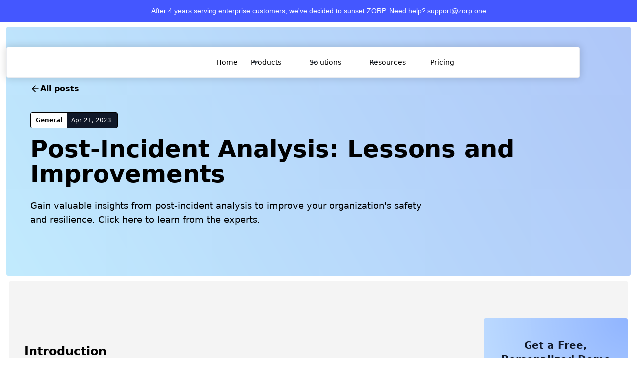

--- FILE ---
content_type: text/html; charset=utf-8
request_url: https://www.zorp.one/blog/post-incident-analysis-lessons-and-improvements
body_size: 17629
content:
<!DOCTYPE html><!--  Last Published: Sun Feb 02 2025 11:27:34 GMT+0000 (Coordinated Universal Time)  -->
<html data-wf-page="656039e6dddfb98d77e17e39" data-wf-site="625054c74a65a73a005f3307">

<head>
  <meta charset="utf-8">
  <title>Post-Incident Analysis: Lessons and Improvements</title>
  <meta content="Gain valuable insights from post-incident analysis to improve your organization&#39;s safety and resilience. Click here to learn from the experts." name="description">
  <meta content="Post-Incident Analysis: Lessons and Improvements" property="og:title">
  <meta content="Gain valuable insights from post-incident analysis to improve your organization&#39;s safety and resilience. Click here to learn from the experts." property="og:description">
  <meta content="https://uploads-ssl.webflow.com/62a991fe7443d71b2ed1afb0/64423429040cac8fdbe54c64_incident8.jpg" property="og:image">
  <meta content="" property="twitter:title">
  <meta content="" property="twitter:description">
  <meta content="" property="twitter:image">
  <meta property="og:type" content="website">
  <meta content="summary_large_image" name="twitter:card">
  <meta content="width=device-width, initial-scale=1" name="viewport">
  <link href="/css/normalize.css" rel="stylesheet" type="text/css">
  <link href="/css/webflow.css" rel="stylesheet" type="text/css">
  <link href="/css/zorp-staging.webflow.css" rel="stylesheet" type="text/css">

  <script
    type="text/javascript">!function (o, c) { var n = c.documentElement, t = " w-mod-"; n.className += t + "js", ("ontouchstart" in o || o.DocumentTouch && c instanceof DocumentTouch) && (n.className += t + "touch") }(window, document);</script>
  <link href="/images/favicon.png" rel="shortcut icon" type="image/x-icon">
  <link href="/images/webclip.png" rel="apple-touch-icon">
  <link href="/" rel="canonical">
  <!--  This Script is the exclusive property of Website Speedy, Copyright © 2024. All rights reserved.  -->
  <script type="text/javascript"
    src="https://websitespeedycdn.b-cdn.net/speedyscripts/ecmrx_5154/ecmrx_5154_1.js"></script>
  <script type="text/javascript"
    src="https://websitespeedycdn.b-cdn.net/speedyscripts/ecmrx_5154/ecmrx_5154_2.js"></script>
  <script type="text/javascript"
    src="https://websitespeedycdn.b-cdn.net/speedyscripts/ecmrx_5154/ecmrx_5154_3.js"></script>
  <!--  This Script is the exclusive property of Website Speedy, Copyright © 2024. All rights reserved.  -->
  <!--  Google Tag Manager  -->
  <script>(function (w, d, s, l, i) {
      w[l] = w[l] || []; w[l].push({
        'gtm.start':
          new Date().getTime(), event: 'gtm.js'
      }); var f = d.getElementsByTagName(s)[0],
        j = d.createElement(s), dl = l != 'dataLayer' ? '&l=' + l : ''; j.async = true; j.src =
          'https://www.googletagmanager.com/gtm.js?id=' + i + dl; f.parentNode.insertBefore(j, f);
    })(window, document, 'script', 'dataLayer', 'GTM-NFPZ32J');</script>
  <!--  End Google Tag Manager  -->
  <meta property="og:url" content=" https://www.zorp.one/blog/">
</head>

<body class="body-11">
  <!-- ZORP Sunset Banner - Full Width Row -->
  <div style="background-color: #4457ff; color: white; padding: 12px 0; text-align: center; font-family: -apple-system, BlinkMacSystemFont, 'Segoe UI', Roboto, sans-serif; width: 100%;">
    <div style="font-size: 14px;">After 4 years serving enterprise customers, we've decided to sunset ZORP. Need help? <a href="mailto:support@zorp.one" style="color: white; text-decoration: underline;">support@zorp.one</a></div>
  </div>
  <!-- End ZORP Sunset Banner -->

  <section class="v3-section">
    <div class="w-layout-blockcontainer container-pink blog ffr hghg blogheaders w-container">
      <div class="w-layout-blockcontainer container-53 w-container">
        <div class="w-layout-blockcontainer container-94 w-container">
          <div data-animation="default" data-collapse="medium" data-duration="400" data-easing="ease"
            data-easing2="ease" role="banner" class="header-v3_component w-nav">
            <div class="header-v3_container">
              <a href="/" class="header-v3-navbar_link w-nav-brand">
                <div class="header-v3-logo"><img src="/images/632c70b9882ab7cb0015edae_zorplogofull.webp" loading="lazy"
                    alt="zorp" class="uui-logo_logotype-3"></div>
              </a>
              <nav role="navigation" class="header-v3_menu-2 w-nav-menu">
                <div class="header-v3_menu-left-2">
                  <a href="/" class="header-v3-navbar_link w-nav-link">Home</a>
                  <div data-hover="true" data-delay="300" class="uui-navbar08_menu-dropdown-2 w-dropdown">
                    <div class="uui-navbar08_dropdown-toggle-2 w-dropdown-toggle">
                      <div class="uui-dropdown-icon-5 w-embed"><svg width="20" height="20" viewBox="0 0 20 20"
                          fill="none" xmlns="http://www.w3.org/2000/svg">
                          <path d="M5 7.5L10 12.5L15 7.5" stroke="CurrentColor" stroke-width="1.67"
                            stroke-linecap="round" stroke-linejoin="round"></path>
                        </svg></div>
                      <div class="header-v3-text">Products</div>
                    </div>
                    <nav class="uui-navbar08_dropdown-list-2 w-dropdown-list">
                      <div class="v3-header-nav-dropdown-content">
                        <div class="uui-navbar08_dropdown-link-list">
                          <h4 class="uui-navbar08_heading-2">Operations Automation Suite</h4>
                          <a href="/tables" class="uui-navbar07_dropdown-link-2 w-inline-block">
                            <div class="uui-navbar07_icon-wrapper-2">
                              <div class="uui-icon-1x1-xsmall-17 w-embed"><svg xmlns="http://www.w3.org/2000/svg"
                                  width="24" height="24" viewBox="0 0 24 24" fill="none" stroke="currentColor"
                                  stroke-width="2" stroke-linecap="round" stroke-linejoin="round"
                                  class="feather feather-table">
                                  <path
                                    d="M9 3H5a2 2 0 0 0-2 2v4m6-6h10a2 2 0 0 1 2 2v4M9 3v18m0 0h10a2 2 0 0 0 2-2V9M9 21H5a2 2 0 0 1-2-2V9m0 0h18">
                                  </path>
                                </svg></div>
                            </div>
                            <div class="uui-navbar07_item-right">
                              <div class="uui-navbar07_item-heading-2">Zorp Tables</div>
                              <div class="uui-text-size-small-21">Streamline the way you collect, collaborate &amp;
                                manage your key operational data and create a single source of truth.</div>
                            </div>
                          </a>
                          <a href="/ops-app" class="uui-navbar07_dropdown-link-2 w-inline-block">
                            <div class="uui-navbar07_icon-wrapper-2">
                              <div class="uui-icon-1x1-xsmall-17 w-embed"><svg xmlns="http://www.w3.org/2000/svg"
                                  width="24" height="24" viewBox="0 0 24 24" fill="none" stroke="currentColor"
                                  stroke-width="2" stroke-linecap="round" stroke-linejoin="round"
                                  class="feather feather-smartphone">
                                  <rect x="5" y="2" width="14" height="20" rx="2" ry="2"></rect>
                                  <line x1="12" y1="18" x2="12.01" y2="18"></line>
                                </svg></div>
                            </div>
                            <div class="uui-navbar07_item-right">
                              <div class="uui-navbar07_item-heading-2">Zorp Ops Apps</div>
                              <div class="uui-text-size-small-21">Create mission critical operational mobile apps in
                                minutes for your field teams and your warehouse teams.</div>
                            </div>
                          </a>
                          <a href="/sdk" class="uui-navbar07_dropdown-link-2 w-inline-block">
                            <div class="uui-navbar07_icon-wrapper-2">
                              <div class="uui-icon-1x1-xsmall-17 w-embed"><svg width="24" height="25"
                                  viewBox="0 0 24 25" fill="none" xmlns="http://www.w3.org/2000/svg">
                                  <path
                                    d="M14 2.76953V6.90007C14 7.46012 14 7.74015 14.109 7.95406C14.2049 8.14222 14.3578 8.2952 14.546 8.39108C14.7599 8.50007 15.0399 8.50007 15.6 8.50007H19.7305M14 18L16.5 15.5L14 13M10 13L7.5 15.5L10 18M20 10.4882V17.7C20 19.3802 20 20.2202 19.673 20.862C19.3854 21.4265 18.9265 21.8854 18.362 22.173C17.7202 22.5 16.8802 22.5 15.2 22.5H8.8C7.11984 22.5 6.27976 22.5 5.63803 22.173C5.07354 21.8854 4.6146 21.4265 4.32698 20.862C4 20.2202 4 19.3802 4 17.7V7.3C4 5.61984 4 4.77976 4.32698 4.13803C4.6146 3.57354 5.07354 3.1146 5.63803 2.82698C6.27976 2.5 7.11984 2.5 8.8 2.5H12.0118C12.7455 2.5 13.1124 2.5 13.4577 2.58289C13.7638 2.65638 14.0564 2.77759 14.3249 2.94208C14.6276 3.1276 14.887 3.38703 15.4059 3.90589L18.5941 7.09411C19.113 7.61297 19.3724 7.8724 19.5579 8.17515C19.7224 8.44356 19.8436 8.7362 19.9171 9.0423C20 9.38757 20 9.75445 20 10.4882Z"
                                    stroke="currentColor" stroke-width="2" stroke-linecap="round"
                                    stroke-linejoin="round"></path>
                                </svg></div>
                            </div>
                            <div class="uui-navbar07_item-right">
                              <div class="uui-navbar07_item-heading-2">Zorp Framework SDK</div>
                              <div class="uui-text-size-small-21">Integrate Zorp mobile apps directly into your own
                                applications with our SDK</div>
                            </div>
                          </a>
                          <a href="/zorpgpt" class="uui-navbar07_dropdown-link-2 w-inline-block">
                            <div class="uui-navbar07_icon-wrapper-2">
                              <div class="uui-icon-1x1-xsmall-17 w-embed"><svg width="24" height="24"
                                  viewBox="0 0 24 24" fill="none" xmlns="http://www.w3.org/2000/svg">
                                  <path
                                    d="M4.5 22V17M4.5 7V2M2 4.5H7M2 19.5H7M13 3L11.2658 7.50886C10.9838 8.24209 10.8428 8.60871 10.6235 8.91709C10.4292 9.1904 10.1904 9.42919 9.91709 9.62353C9.60871 9.84281 9.24209 9.98381 8.50886 10.2658L4 12L8.50886 13.7342C9.24209 14.0162 9.60871 14.1572 9.91709 14.3765C10.1904 14.5708 10.4292 14.8096 10.6235 15.0829C10.8428 15.3913 10.9838 15.7579 11.2658 16.4911L13 21L14.7342 16.4911C15.0162 15.7579 15.1572 15.3913 15.3765 15.0829C15.5708 14.8096 15.8096 14.5708 16.0829 14.3765C16.3913 14.1572 16.7579 14.0162 17.4911 13.7342L22 12L17.4911 10.2658C16.7579 9.98381 16.3913 9.8428 16.0829 9.62353C15.8096 9.42919 15.5708 9.1904 15.3765 8.91709C15.1572 8.60871 15.0162 8.24209 14.7342 7.50886L13 3Z"
                                    stroke="black" stroke-width="2" stroke-linecap="round" stroke-linejoin="round">
                                  </path>
                                </svg></div>
                            </div>
                            <div class="uui-navbar07_item-right">
                              <div class="uui-navbar07_item-heading-2">Zorp GPT</div>
                              <div class="uui-text-size-small-21">Use AI&nbsp;to create Mobile Apps for your Operational
                                Workflows in&nbsp;Seconds.</div>
                            </div>
                          </a>
                        </div>
                        <div class="uui-navbar08_dropdown-link-list">
                          <h4 class="uui-navbar08_heading-2">Operations Data Suite</h4>
                          <a href="/alerts" class="uui-navbar07_dropdown-link-2 w-inline-block">
                            <div class="uui-navbar07_icon-wrapper-2">
                              <div class="uui-icon-1x1-xsmall-17 w-embed"><svg xmlns="http://www.w3.org/2000/svg"
                                  width="24" height="24" viewBox="0 0 24 24" fill="none" stroke="currentColor"
                                  stroke-width="2" stroke-linecap="round" stroke-linejoin="round"
                                  class="feather feather-activity">
                                  <polyline points="22 12 18 12 15 21 9 3 6 12 2 12"></polyline>
                                </svg></div>
                            </div>
                            <div class="uui-navbar07_item-right">
                              <div class="uui-navbar07_item-heading-2">Zorp Alerts</div>
                              <div class="uui-text-size-small-21">Monitor, detect, alert and auto-resolve issues,
                                escalations and incidents in your operations automatically.</div>
                            </div>
                          </a>
                          <a href="/business-intelligence" class="uui-navbar07_dropdown-link-2 w-inline-block">
                            <div class="uui-navbar07_icon-wrapper-2">
                              <div class="uui-icon-1x1-xsmall-17 w-embed"><svg width="24" height="24"
                                  viewBox="0 0 24 24" fill="none" xmlns="http://www.w3.org/2000/svg">
                                  <path
                                    d="M21 21H4.6C4.03995 21 3.75992 21 3.54601 20.891C3.35785 20.7951 3.20487 20.6422 3.10899 20.454C3 20.2401 3 19.9601 3 19.4V3M21 7L15.5657 12.4343C15.3677 12.6323 15.2687 12.7313 15.1545 12.7684C15.0541 12.8011 14.9459 12.8011 14.8455 12.7684C14.7313 12.7313 14.6323 12.6323 14.4343 12.4343L12.5657 10.5657C12.3677 10.3677 12.2687 10.2687 12.1545 10.2316C12.0541 10.1989 11.9459 10.1989 11.8455 10.2316C11.7313 10.2687 11.6323 10.3677 11.4343 10.5657L7 15M21 7H17M21 7V11"
                                    stroke="black" stroke-width="2" stroke-linecap="round" stroke-linejoin="round">
                                  </path>
                                </svg></div>
                            </div>
                            <div class="uui-navbar07_item-right">
                              <div class="uui-navbar07_item-heading-2">Zorp Business Intelligence</div>
                              <div class="uui-text-size-small-21">A powerful&nbsp;self-serve BI&nbsp;tool built for Ops
                                Managers
                                to create and automate your Analytics and build Predictive Models.</div>
                            </div>
                          </a>
                        </div>
                      </div>
                    </nav>
                  </div>
                  <div data-hover="true" data-delay="300" class="uui-navbar08_menu-dropdown-2 w-dropdown">
                    <div class="uui-navbar08_dropdown-toggle-2 w-dropdown-toggle">
                      <div class="uui-dropdown-icon-5 w-embed"><svg width="20" height="20" viewBox="0 0 20 20"
                          fill="none" xmlns="http://www.w3.org/2000/svg">
                          <path d="M5 7.5L10 12.5L15 7.5" stroke="CurrentColor" stroke-width="1.67"
                            stroke-linecap="round" stroke-linejoin="round"></path>
                        </svg></div>
                      <div class="header-v3-text">Solutions</div>
                    </div>
                    <nav class="uui-navbar08_dropdown-list-2 w-dropdown-list">
                      <div class="v3-header-nav-dropdown-content">
                        <div class="uui-navbar08_dropdown-link-list">
                          <h4 class="uui-navbar08_heading-2">Supply Chain</h4>
                          <a href="/solution/inventory-management" class="uui-navbar07_dropdown-link-2 w-inline-block">
                            <div class="uui-navbar07_icon-wrapper-2">
                              <div class="uui-icon-1x1-xsmall-17 w-embed"><svg xmlns="http://www.w3.org/2000/svg"
                                  width="24" height="24" viewBox="0 0 24 24" fill="none" stroke="currentColor"
                                  stroke-width="2" stroke-linecap="round" stroke-linejoin="round"
                                  class="feather feather-package">
                                  <line x1="16.5" y1="9.4" x2="7.5" y2="4.21"></line>
                                  <path
                                    d="M21 16V8a2 2 0 0 0-1-1.73l-7-4a2 2 0 0 0-2 0l-7 4A2 2 0 0 0 3 8v8a2 2 0 0 0 1 1.73l7 4a2 2 0 0 0 2 0l7-4A2 2 0 0 0 21 16z">
                                  </path>
                                  <polyline points="3.27 6.96 12 12.01 20.73 6.96"></polyline>
                                  <line x1="12" y1="22.08" x2="12" y2="12"></line>
                                </svg></div>
                            </div>
                            <div class="uui-navbar07_item-right">
                              <div class="uui-navbar07_item-heading-2">Inventory Management</div>
                              <div class="uui-text-size-small-21">ZORPs simple inventory management software helps you
                                manage, track and control inventory movement in real time across multiple warehouses.
                              </div>
                            </div>
                          </a>
                          <a href="/solution/procurement" class="uui-navbar07_dropdown-link-2 w-inline-block">
                            <div class="uui-navbar07_icon-wrapper-2">
                              <div class="uui-icon-1x1-xsmall-17 w-embed"><svg xmlns="http://www.w3.org/2000/svg"
                                  width="24" height="24" viewBox="0 0 24 24" fill="none" stroke="currentColor"
                                  stroke-width="2" stroke-linecap="round" stroke-linejoin="round"
                                  class="feather feather-inbox">
                                  <polyline points="22 12 16 12 14 15 10 15 8 12 2 12"></polyline>
                                  <path
                                    d="M5.45 5.11L2 12v6a2 2 0 0 0 2 2h16a2 2 0 0 0 2-2v-6l-3.45-6.89A2 2 0 0 0 16.76 4H7.24a2 2 0 0 0-1.79 1.11z">
                                  </path>
                                </svg></div>
                            </div>
                            <div class="uui-navbar07_item-right">
                              <div class="uui-navbar07_item-heading-2">Procurement</div>
                              <div class="uui-text-size-small-21">Automate your procurement process from RFQs to
                                purchase orders, receipts to vendor invoices with ZORP's AI-powered comprehensive
                                solution.</div>
                            </div>
                          </a>
                          <a href="/solution/order-management" class="uui-navbar07_dropdown-link-2 w-inline-block">
                            <div class="uui-navbar07_icon-wrapper-2">
                              <div class="uui-icon-1x1-xsmall-17 w-embed"><svg xmlns="http://www.w3.org/2000/svg"
                                  width="24" height="24" viewBox="0 0 24 24" fill="none" stroke="currentColor"
                                  stroke-width="2" stroke-linecap="round" stroke-linejoin="round"
                                  class="feather feather-shopping-bag">
                                  <path d="M6 2L3 6v14a2 2 0 0 0 2 2h14a2 2 0 0 0 2-2V6l-3-4z"></path>
                                  <line x1="3" y1="6" x2="21" y2="6"></line>
                                  <path d="M16 10a4 4 0 0 1-8 0"></path>
                                </svg></div>
                            </div>
                            <div class="uui-navbar07_item-right">
                              <div class="uui-navbar07_item-heading-2">Order Management</div>
                              <div class="uui-text-size-small-21">From managing orders to delivery, including returns,
                                ZORP’s all in one order lifecycle management solution takes care of it for you.</div>
                            </div>
                          </a>
                        </div>
                        <div class="uui-navbar08_dropdown-link-list">
                          <h4 class="uui-navbar08_heading-2">Field Service</h4>
                          <a href="/solution/work-order-management" class="uui-navbar07_dropdown-link-2 w-inline-block">
                            <div class="uui-navbar07_icon-wrapper-2">
                              <div class="uui-icon-1x1-xsmall-17 w-embed"><svg xmlns="http://www.w3.org/2000/svg"
                                  width="24" height="24" viewBox="0 0 24 24" fill="none" stroke="currentColor"
                                  stroke-width="2" stroke-linecap="round" stroke-linejoin="round"
                                  class="feather feather-file-text">
                                  <path d="M14 2H6a2 2 0 0 0-2 2v16a2 2 0 0 0 2 2h12a2 2 0 0 0 2-2V8z"></path>
                                  <polyline points="14 2 14 8 20 8"></polyline>
                                  <line x1="16" y1="13" x2="8" y2="13"></line>
                                  <line x1="16" y1="17" x2="8" y2="17"></line>
                                  <polyline points="10 9 9 9 8 9"></polyline>
                                </svg></div>
                            </div>
                            <div class="uui-navbar07_item-right">
                              <div class="uui-navbar07_item-heading-2">Work Order Management</div>
                              <div class="uui-text-size-small-21">Tailor a Work Order Management software that suits
                                your business needs with ZORP</div>
                            </div>
                          </a>
                          <a href="/solution/repairs-maintenance"
                            id="w-node-_132a362a-acf8-b0fe-d00c-ff5e66ada3fc-a72a2d04"
                            class="uui-navbar07_dropdown-link-2 w-inline-block">
                            <div class="uui-navbar07_icon-wrapper-2">
                              <div class="uui-icon-1x1-xsmall-17 w-embed"><svg xmlns="http://www.w3.org/2000/svg"
                                  width="24" height="24" viewBox="0 0 24 24" fill="none" stroke="currentColor"
                                  stroke-width="2" stroke-linecap="round" stroke-linejoin="round"
                                  class="feather feather-tool">
                                  <path
                                    d="M14.7 6.3a1 1 0 0 0 0 1.4l1.6 1.6a1 1 0 0 0 1.4 0l3.77-3.77a6 6 0 0 1-7.94 7.94l-6.91 6.91a2.12 2.12 0 0 1-3-3l6.91-6.91a6 6 0 0 1 7.94-7.94l-3.76 3.76z">
                                  </path>
                                </svg></div>
                            </div>
                            <div class="uui-navbar07_item-right">
                              <div class="uui-navbar07_item-heading-2">Repairs &amp; Maintenance</div>
                              <div class="uui-text-size-small-21">Automate inspections, maintenance, and replacements
                                workflows to stay ahead of asset wear and tear while optimizing costs.</div>
                            </div>
                          </a>
                          <a href="/solution/last-mile-delivery."
                            id="w-node-_2964085a-955e-4388-4527-3be7d6003076-a72a2d04"
                            class="uui-navbar07_dropdown-link-2 w-inline-block">
                            <div class="uui-navbar07_icon-wrapper-2">
                              <div class="uui-icon-1x1-xsmall-17 w-embed"><svg xmlns="http://www.w3.org/2000/svg"
                                  width="24" height="24" viewBox="0 0 24 24" fill="none" stroke="currentColor"
                                  stroke-width="2" stroke-linecap="round" stroke-linejoin="round"
                                  class="feather feather-truck">
                                  <rect x="1" y="3" width="15" height="13"></rect>
                                  <polygon points="16 8 20 8 23 11 23 16 16 16 16 8"></polygon>
                                  <circle cx="5.5" cy="18.5" r="2.5"></circle>
                                  <circle cx="18.5" cy="18.5" r="2.5"></circle>
                                </svg></div>
                            </div>
                            <div class="uui-navbar07_item-right">
                              <div class="uui-navbar07_item-heading-2">Last Mile Delivery</div>
                              <div class="uui-text-size-small-21">Ensure timely deliveries with ZORPs last-mile
                                logistics platform. From AI-powered routing, live tracking, proactive delay alerts,
                                automated resolution and delivery analytics.</div>
                            </div>
                          </a>
                        </div>
                      </div>
                    </nav>
                  </div>
                  <div data-hover="true" data-delay="300" class="uui-navbar08_menu-dropdown-2 w-dropdown">
                    <div class="uui-navbar08_dropdown-toggle-2 w-dropdown-toggle">
                      <div class="uui-dropdown-icon-5 w-embed"><svg width="20" height="20" viewBox="0 0 20 20"
                          fill="none" xmlns="http://www.w3.org/2000/svg">
                          <path d="M5 7.5L10 12.5L15 7.5" stroke="CurrentColor" stroke-width="1.67"
                            stroke-linecap="round" stroke-linejoin="round"></path>
                        </svg></div>
                      <div class="header-v3-text">Resources</div>
                    </div>
                    <nav class="uui-navbar08_dropdown-list-2 w-dropdown-list">
                      <div class="uui-navbar02_container">
                        <div class="uui-navbar02_dropdown-content">
                          <div class="uui-navbar02_dropdown-content-left">
                            <div class="uui-navbar02_dropdown-link-list">
                              <h4 class="uui-navbar02_heading-2">Resources</h4>
                              <a href="/blog" class="uui-navbar02_dropdown-link-2 w-inline-block">
                                <div class="uui-navbar02_icon-wrapper-2">
                                  <div class="uui-icon-1x1-xsmall-18 w-embed"><svg width="25" height="24"
                                      viewBox="0 0 25 24" fill="none" xmlns="http://www.w3.org/2000/svg">
                                      <path
                                        d="M20.333 19V16H7.33301C5.67615 16 4.33301 17.3431 4.33301 19M9.13301 22H17.133C18.2531 22 18.8132 22 19.241 21.782C19.6173 21.5903 19.9233 21.2843 20.115 20.908C20.333 20.4802 20.333 19.9201 20.333 18.8V5.2C20.333 4.07989 20.333 3.51984 20.115 3.09202C19.9233 2.71569 19.6173 2.40973 19.241 2.21799C18.8132 2 18.2531 2 17.133 2H9.13301C7.45285 2 6.61277 2 5.97104 2.32698C5.40655 2.6146 4.94761 3.07354 4.65999 3.63803C4.33301 4.27976 4.33301 5.11984 4.33301 6.8V17.2C4.33301 18.8802 4.33301 19.7202 4.65999 20.362C4.94761 20.9265 5.40655 21.3854 5.97104 21.673C6.61277 22 7.45285 22 9.13301 22Z"
                                        stroke="currentColor" stroke-width="2" stroke-linecap="round"
                                        stroke-linejoin="round"></path>
                                    </svg></div>
                                </div>
                                <div class="uui-navbar02_item-right">
                                  <div class="uui-navbar02_item-heading-2">Blog</div>
                                  <div class="uui-text-size-small-20 hide-mobile-landscape">The latest industry news,
                                    updates and info.</div>
                                </div>
                              </a>
                              <a href="/case-studies" class="uui-navbar02_dropdown-link-2 w-inline-block">
                                <div class="uui-navbar02_icon-wrapper-2">
                                  <div class="uui-icon-1x1-xsmall-18 w-embed"><svg width="25" height="24"
                                      viewBox="0 0 25 24" fill="none" xmlns="http://www.w3.org/2000/svg">
                                      <path
                                        d="M4.83301 22V17M4.83301 7V2M2.33301 4.5H7.33301M2.33301 19.5H7.33301M13.333 3L11.5988 7.50886C11.3168 8.24209 11.1758 8.60871 10.9565 8.91709C10.7622 9.1904 10.5234 9.42919 10.2501 9.62353C9.94172 9.8428 9.5751 9.98381 8.84187 10.2658L4.33301 12L8.84187 13.7342C9.5751 14.0162 9.94172 14.1572 10.2501 14.3765C10.5234 14.5708 10.7622 14.8096 10.9565 15.0829C11.1758 15.3913 11.3168 15.7579 11.5988 16.4911L13.333 21L15.0672 16.4911C15.3492 15.7579 15.4902 15.3913 15.7095 15.0829C15.9038 14.8096 16.1426 14.5708 16.4159 14.3765C16.7243 14.1572 17.0909 14.0162 17.8241 13.7342L22.333 12L17.8241 10.2658C17.0909 9.98381 16.7243 9.8428 16.4159 9.62353C16.1426 9.42919 15.9038 9.1904 15.7095 8.91709C15.4902 8.60871 15.3492 8.24209 15.0672 7.50886L13.333 3Z"
                                        stroke="currentColor" stroke-width="2" stroke-linecap="round"
                                        stroke-linejoin="round"></path>
                                    </svg></div>
                                </div>
                                <div class="uui-navbar02_item-right">
                                  <div class="uui-navbar02_item-heading-2">Customer stories</div>
                                  <div class="uui-text-size-small-20 hide-mobile-landscape">Learn how our customers are
                                    making big changes. Read our curated case studies.</div>
                                </div>
                              </a>
                              <a href="https://www.youtube.com/playlist?list=PLHiNyKyZugi6lGVMQPizyI7XS3FYEdcJ4"
                                target="_blank" class="uui-navbar02_dropdown-link-2 w-inline-block">
                                <div class="uui-navbar02_icon-wrapper-2">
                                  <div class="uui-icon-1x1-xsmall-18 w-embed"><svg width="24" height="24"
                                      viewBox="0 0 24 24" fill="none" xmlns="http://www.w3.org/2000/svg">
                                      <path
                                        d="M12 22C17.5228 22 22 17.5228 22 12C22 6.47715 17.5228 2 12 2C6.47715 2 2 6.47715 2 12C2 17.5228 6.47715 22 12 22Z"
                                        stroke="currentColor" stroke-width="2" stroke-linecap="round"
                                        stroke-linejoin="round"></path>
                                      <path
                                        d="M9.5 8.96533C9.5 8.48805 9.5 8.24941 9.59974 8.11618C9.68666 8.00007 9.81971 7.92744 9.96438 7.9171C10.1304 7.90525 10.3311 8.03429 10.7326 8.29239L15.4532 11.3271C15.8016 11.551 15.9758 11.663 16.0359 11.8054C16.0885 11.9298 16.0885 12.0702 16.0359 12.1946C15.9758 12.337 15.8016 12.449 15.4532 12.6729L10.7326 15.7076C10.3311 15.9657 10.1304 16.0948 9.96438 16.0829C9.81971 16.0726 9.68666 15.9999 9.59974 15.8838C9.5 15.7506 9.5 15.512 9.5 15.0347V8.96533Z"
                                        stroke="currentColor" stroke-width="2" stroke-linecap="round"
                                        stroke-linejoin="round"></path>
                                    </svg></div>
                                </div>
                                <div class="uui-navbar02_item-right">
                                  <div class="uui-navbar02_item-heading-2">Video tutorials</div>
                                  <div class="uui-text-size-small-20 hide-mobile-landscape">Get up and running on new
                                    features and techniques. Watch our walkthroughs.</div>
                                </div>
                              </a>
                            </div>
                            <div class="uui-navbar02_dropdown-link-list">
                              <h4 class="uui-navbar02_heading-2">Company</h4>
                              <a href="/about" class="uui-navbar02_dropdown-link-2 w-inline-block">
                                <div class="uui-navbar02_icon-wrapper-2">
                                  <div class="uui-icon-1x1-xsmall-18 w-embed"><svg width="25" height="24"
                                      viewBox="0 0 25 24" fill="none" xmlns="http://www.w3.org/2000/svg">
                                      <path
                                        d="M4.66699 21L4.66699 4M4.66699 13H12.067C12.627 13 12.9071 13 13.121 12.891C13.3091 12.7951 13.4621 12.6422 13.558 12.454C13.667 12.2401 13.667 11.9601 13.667 11.4V4.6C13.667 4.03995 13.667 3.75992 13.558 3.54601C13.4621 3.35785 13.3091 3.20487 13.121 3.10899C12.9071 3 12.627 3 12.067 3H6.26699C5.70694 3 5.42691 3 5.213 3.10899C5.02484 3.20487 4.87186 3.35785 4.77599 3.54601C4.66699 3.75992 4.66699 4.03995 4.66699 4.6V13ZM13.667 5H20.067C20.627 5 20.9071 5 21.121 5.10899C21.3091 5.20487 21.4621 5.35785 21.558 5.54601C21.667 5.75992 21.667 6.03995 21.667 6.6V13.4C21.667 13.9601 21.667 14.2401 21.558 14.454C21.4621 14.6422 21.3091 14.7951 21.121 14.891C20.9071 15 20.627 15 20.067 15H15.267C14.7069 15 14.4269 15 14.213 14.891C14.0248 14.7951 13.8719 14.6422 13.776 14.454C13.667 14.2401 13.667 13.9601 13.667 13.4V5Z"
                                        stroke="currentColor" stroke-width="2" stroke-linecap="round"
                                        stroke-linejoin="round"></path>
                                    </svg></div>
                                </div>
                                <div class="uui-navbar02_item-right">
                                  <div class="uui-navbar02_item-heading-2">About us</div>
                                  <div class="uui-text-size-small-20 hide-mobile-landscape">Learn about our story and
                                    our mission statement.</div>
                                </div>
                              </a>
                              <a href="/blog" class="uui-navbar02_dropdown-link-2 w-inline-block">
                                <div class="uui-navbar02_icon-wrapper-2">
                                  <div class="uui-icon-1x1-xsmall-18 w-embed"><svg width="25" height="24"
                                      viewBox="0 0 25 24" fill="none" xmlns="http://www.w3.org/2000/svg">
                                      <path
                                        d="M21.6666 11.5C21.6666 16.1944 17.861 20 13.1666 20C12.0898 20 11.0598 19.7998 10.1118 19.4345C9.93844 19.3678 9.85177 19.3344 9.78285 19.3185C9.71506 19.3029 9.66599 19.2963 9.59648 19.2937C9.5258 19.291 9.44826 19.299 9.29318 19.315L4.17216 19.8444C3.68392 19.8948 3.43979 19.9201 3.29579 19.8322C3.17036 19.7557 3.08494 19.6279 3.06219 19.4828C3.03609 19.3161 3.15274 19.1002 3.38605 18.6684L5.02171 15.6408C5.15641 15.3915 5.22376 15.2668 5.25427 15.1469C5.2844 15.0286 5.29168 14.9432 5.28204 14.8214C5.27229 14.6981 5.21819 14.5376 5.10999 14.2166C4.82246 13.3636 4.66662 12.45 4.66662 11.5C4.66662 6.80558 8.4722 3 13.1666 3C17.861 3 21.6666 6.80558 21.6666 11.5Z"
                                        stroke="currentColor" stroke-width="2" stroke-linecap="round"
                                        stroke-linejoin="round"></path>
                                    </svg></div>
                                </div>
                                <div class="uui-navbar02_item-right">
                                  <div class="uui-navbar02_item-heading-2">Press</div>
                                  <div class="uui-text-size-small-20 hide-mobile-landscape">News and writings, press
                                    releases, and press resources.</div>
                                </div>
                              </a>
                              <a href="https://zorp-one.notion.site/Careers-Zorp-dcb587d099fe419e8037bf2be96550d3"
                                class="uui-navbar02_dropdown-link-2 w-inline-block">
                                <div class="uui-navbar02_icon-wrapper-2">
                                  <div class="uui-icon-1x1-xsmall-18 w-embed"><svg width="25" height="24"
                                      viewBox="0 0 25 24" fill="none" xmlns="http://www.w3.org/2000/svg">
                                      <path
                                        d="M22.667 21V19C22.667 17.1362 21.3922 15.5701 19.667 15.126M16.167 3.29076C17.6329 3.88415 18.667 5.32131 18.667 7C18.667 8.67869 17.6329 10.1159 16.167 10.7092M17.667 21C17.667 19.1362 17.667 18.2044 17.3625 17.4693C16.9565 16.4892 16.1778 15.7105 15.1977 15.3045C14.4626 15 13.5308 15 11.667 15H8.66699C6.80323 15 5.87134 15 5.13626 15.3045C4.15615 15.7105 3.37745 16.4892 2.97147 17.4693C2.66699 18.2044 2.66699 19.1362 2.66699 21M14.167 7C14.167 9.20914 12.3761 11 10.167 11C7.95785 11 6.16699 9.20914 6.16699 7C6.16699 4.79086 7.95785 3 10.167 3C12.3761 3 14.167 4.79086 14.167 7Z"
                                        stroke="currentColor" stroke-width="2" stroke-linecap="round"
                                        stroke-linejoin="round"></path>
                                    </svg></div>
                                </div>
                                <div class="uui-navbar02_item-right">
                                  <div class="uui-navbar02_text-wrapper">
                                    <div class="uui-navbar02_item-heading-2 margin-bottom-0">Careers</div>
                                    <div class="uui-badge-small-success-3">
                                      <div>We're hiring!</div>
                                    </div>
                                  </div>
                                  <div class="uui-text-size-small-20 hide-mobile-landscape">We’re always looking for
                                    talented people. Join our team!</div>
                                </div>
                              </a>
                            </div>
                          </div>
                        </div>
                      </div>
                    </nav>
                  </div>
                  <a href="/pricing" class="header-v3-navbar_link w-nav-link">Pricing</a>
                </div>
                <div class="header-v3_menu-right">
                  <div class="uui-navbar02_button-wrapper">
                    <a href="#" class="uui-button-secondary-gray-24 show-tablet w-inline-block">
                      <div>Log in</div>
                    </a>
                  </div>
                </div>
              </nav>
              <div class="uui-navbar02_menu-button w-nav-button">
                <div class="menu-icon_component">
                  <div class="menu-icon_line-top-2"></div>
                  <div class="menu-icon_line-middle-2">
                    <div class="menu-icon_line-middle-inner"></div>
                  </div>
                  <div class="menu-icon_line-bottom-2"></div>
                </div>
              </div>
            </div>
            <div fs-cc="banner" class="fs-cc-banner2_component">
              <div class="fs-cc-banner2_container">
                <div class="fs-cc-banner2_text-2">By clicking “Accept”, you agree to the storing of cookies on your
                  device to enhance site navigation, analyze site usage, and assist in our marketing efforts. View our
                  <a href="#" target="_blank" class="fs-cc-banner2_text-link">Privacy Policy</a> for more information.
                </div>
                <div class="fs-cc-banner2_buttons-wrapper">
                  <a fs-cc="deny" href="#" class="fs-cc-banner2_button-2 fs-cc-button-alt w-button">Deny</a>
                  <a fs-cc="allow" href="#" class="fs-cc-banner2_button-2 w-button">Accept</a>
                </div>
              </div>
            </div>
            <div fs-cc-scroll="disable" fs-cc="preferences" class="fs-cc-prefs2_component">
              <div class="fs-cc-prefs2_form-wrapper w-form">
                <form id="cookie-preferences" name="wf-form-Cookie-Preferences" data-name="Cookie Preferences"
                  method="get" class="fs-cc-prefs2_form" data-wf-page-id="656039e6dddfb98d77e17d44"
                  data-wf-element-id="bfecfd87-07b9-3319-b30c-ebb4a72a2db0">
                  <div fs-cc="close" class="fs-cc-prefs2_close-2">
                    <div class="fs-cc-preferences2_close-icon w-embed"><svg fill="currentColor" aria-hidden="true"
                        focusable="false" viewBox="0 0 16 16">
                        <path
                          d="M9.414 8l4.293-4.293-1.414-1.414L8 6.586 3.707 2.293 2.293 3.707 6.586 8l-4.293 4.293 1.414 1.414L8 9.414l4.293 4.293 1.414-1.414L9.414 8z">
                        </path>
                      </svg></div>
                  </div>
                  <div class="fs-cc-prefs2_content">
                    <div class="fs-cc-prefs2_space-small">
                      <div class="fs-cc-prefs2_title">Privacy Preferences</div>
                    </div>
                    <div class="fs-cc-prefs2_option">
                      <div class="fs-cc-prefs2_toggle-wrapper">
                        <div class="fs-cc-prefs2_label-2">Essential cookies</div>
                        <div class="text-block-85">Required</div>
                      </div>
                    </div>
                    <div class="fs-cc-prefs2_option">
                      <div class="fs-cc-prefs2_toggle-wrapper">
                        <div class="fs-cc-prefs2_label-2">Marketing cookies</div><label
                          class="w-checkbox fs-cc-prefs2_checkbox-field">
                          <div class="w-checkbox-input w-checkbox-input--inputType-custom fs-cc-prefs2_checkbox"></div>
                          <input type="checkbox" id="marketing-2" name="marketing-2" data-name="Marketing 2"
                            fs-cc-checkbox="marketing" style="opacity:0;position:absolute;z-index:-1"><span
                            for="marketing-2" class="fs-cc-prefs2_checkbox-label w-form-label">Essential</span>
                        </label>
                      </div>
                    </div>
                    <div class="fs-cc-prefs2_option">
                      <div class="fs-cc-prefs2_toggle-wrapper">
                        <div class="fs-cc-prefs2_label-2">Personalization cookies</div><label
                          class="w-checkbox fs-cc-prefs2_checkbox-field">
                          <div class="w-checkbox-input w-checkbox-input--inputType-custom fs-cc-prefs2_checkbox"></div>
                          <input type="checkbox" id="personalization-2" name="personalization-2"
                            data-name="Personalization 2" fs-cc-checkbox="personalization"
                            style="opacity:0;position:absolute;z-index:-1"><span for="personalization-2"
                            class="fs-cc-prefs2_checkbox-label w-form-label">Essential</span>
                        </label>
                      </div>
                    </div>
                    <div class="fs-cc-prefs2_option">
                      <div class="fs-cc-prefs2_toggle-wrapper">
                        <div class="fs-cc-prefs2_label-2">Analytics cookies</div><label
                          class="w-checkbox fs-cc-prefs2_checkbox-field">
                          <div class="w-checkbox-input w-checkbox-input--inputType-custom fs-cc-prefs2_checkbox"></div>
                          <input type="checkbox" id="analytics-2" name="analytics-2" data-name="Analytics 2"
                            fs-cc-checkbox="analytics" style="opacity:0;position:absolute;z-index:-1"><span
                            for="analytics-2" class="fs-cc-prefs2_checkbox-label w-form-label">Essential</span>
                        </label>
                      </div>
                    </div>
                    <div class="fs-cc-prefs2_buttons-wrapper">
                      <a fs-cc="deny" href="#" class="fs-cc-prefs2_button-2 fs-cc-button-alt w-button">Reject all
                        cookies</a>
                      <a fs-cc="allow" href="#" class="fs-cc-prefs2_button-2 w-button">Allow all cookies</a>
                      <a fs-cc="submit" href="#" class="fs-cc-prefs2_submit-2 w-button">Save preferences</a>
                    </div>
                  </div>
                </form>
                <div class="w-form-done"></div>
                <div class="w-form-fail"></div>
                <div fs-cc="close" class="fs-cc-prefs2_overlay"></div>
              </div>
            </div>
          </div>
        </div>
      </div>
      <div class="w-layout-blockcontainer container-97 blog-header w-container">
        <header class="uui-header-background-grid">
          <div class="uui-page-padding-25 blogheader">
            <div class="uui-button-row-5 left"><a data-w-id="3ef90a98-63b6-616f-f3b1-cafa7cbfe963"
                href="https://www.zorp.one/blog" class="uui-button-link-2 w-inline-block">
                <div class="uui-button-icon-2 w-embed"><svg width="20" height="20" viewBox="0 0 20 20" fill="none"
                    xmlns="http://www.w3.org/2000/svg">
                    <path d="M15.8332 10.0003H4.1665M4.1665 10.0003L9.99984 15.8337M4.1665 10.0003L9.99984 4.16699"
                      stroke="CurrentColor" stroke-width="1.67" stroke-linecap="round" stroke-linejoin="round"></path>
                  </svg></div>
                <div class="text-block-36">All posts</div>
              </a></div>
            <div class="uui-max-width-xlarge-4 custom whyleft itsokitsleft">
              <div class="v3-blog-post-meta-wrapper">
                <div class="div-block-405">
                  <div class="text-block-34">
                    General
                  </div>
                </div>
                <div class="uui-blogpost04_read-time">
                  <div class="text-block-35">
                    Apr 21, 2023
                  </div>
                </div>
              </div>
              <h1 class="header-v3-hero-text lefts">
                Post-Incident Analysis: Lessons and Improvements
              </h1>
              <div class="text-block-55 left bi8gger lefts">
                Gain valuable insights from post-incident analysis to improve your organization&#39;s safety and resilience. Click here to learn from the experts.
              </div>
              <div class="uui-space-large-6 look"></div>
            </div>
          </div>
        </header>
        <div class="w-layout-blockcontainer container-83 w-container"><img src="https://uploads-ssl.webflow.com/62a991fe7443d71b2ed1afb0/64423429040cac8fdbe54c64_incident8.jpg"
            loading="lazy" width="922" alt="" sizes="100vw" class="image-66 blogheader"></div>
      </div>
    </div>
  </section>
  <section class="v3-section blog">
    <div class="w-layout-blockcontainer v3-container---grey w-container">
      <div class="w-layout-blockcontainer container-84 w-container">
        <div class="w-layout-blockcontainer container-82 w-container">
          <div fs-toc-element="contents" class="uui-text-rich-text-2 w-richtext">
            <h2 id="">Introduction</h2><p id="">Post-incident analysis is an essential process for organizations to learn from incidents, improve their systems, and prevent future occurrences. By analyzing the causes, consequences, and other factors surrounding an incident, organizations can identify areas for improvement and put measures in place to reduce the likelihood of similar incidents in the future. This article explores the importance of post-incident analysis, the process involved, key components of effective analysis, common pitfalls to avoid, and provides answers to frequently asked questions.</p><h2 id="">The Importance of Post-Incident Analysis</h2><p id="">Post-incident analysis helps organizations identify weaknesses in their systems, processes, and people, ultimately leading to improved safety, efficiency, and productivity. By examining incidents, organizations can learn valuable lessons, identify trends, and allocate resources more effectively. Furthermore, post-incident analysis is often required to meet regulatory requirements and demonstrate due diligence to stakeholders.</p><h2 id="">The Post-Incident Analysis Process</h2><p id="">Post-incident analysis typically follows a structured, step-by-step process:</p><h3 id="">Step 1: Gathering Data</h3><p id="">Thorough data collection is essential for understanding the incident. This may include incident reports, witness statements, photographs, videos, and other relevant documentation. Data should be collected as soon as possible after the incident to ensure accuracy and prevent loss of information.</p><h3 id="">Step 2: Analyzing Data</h3><p id="">Once all relevant data has been collected, it's time to analyze it. This involves reviewing the data, looking for patterns, and identifying any discrepancies or inconsistencies.</p><h3 id="">Step 3: Identifying Root Causes</h3><p id="">After analyzing the data, the root causes of the incident should be identified. This may involve using root cause analysis techniques, such as the "5 Whys" or the fishbone diagram.</p><h3 id="">Step 4: Developing Recommendations</h3><p id="">Based on the root causes identified, recommendations for improvement should be developed. These may include changes to processes, procedures, equipment, or personnel training.</p><h3 id="">Step 5: Implementing Improvements</h3><p id="">Once recommendations have been developed, they should be implemented, monitored, and evaluated to ensure their effectiveness.</p><h2 id="">Key Components of Effective Post-Incident Analysis</h2><h3 id="">A Blame-Free Environment</h3><p id="">To encourage open and honest communication, it's essential to create a blame-free environment where individuals feel comfortable sharing information without fear of punishment or retribution.</p><h3 id="">A Structured Approach</h3><p id="">Using a structured approach, such as the process outlined above, helps ensure that all relevant factors are considered and that the analysis is thorough and comprehensive.</p><h3 id="">Open Communication</h3><p id="">Effective post-incident analysis relies on open communication between all involved parties, including management, employees, and external stakeholders. By fostering an atmosphere of trust and collaboration, organizations can ensure that all perspectives are considered, and valuable insights are shared.</p><h3 id="">Continuous Learning</h3><p id="">Organizations should view post-incident analysis as an opportunity for continuous learning and improvement. By adopting a growth mindset and being open to change, organizations can use the lessons learned from incidents to drive positive change and prevent future occurrences.</p><h2 id="">Common Pitfalls to Avoid</h2><p id="">In order to conduct effective post-incident analysis, organizations should be aware of and avoid the following common pitfalls:</p><h3 id="">Insufficient Data Collection</h3><p id="">Failing to gather all relevant data can result in an incomplete understanding of the incident, leading to ineffective recommendations and improvements. Ensure thorough data collection by creating a standardized process and assigning responsibility for data collection to specific individuals.</p><h3 id="">Jumping to Conclusions</h3><p id="">It's important to avoid jumping to conclusions during the analysis process. Instead, organizations should take the time to carefully review all available data, consider multiple possible causes, and use evidence-based techniques to identify the root causes of the incident.</p><h3 id="">Ignoring the Human Factor</h3><p id="">While it's crucial to examine processes and systems, it's equally important to consider the human factor in incidents. This includes examining the actions of individuals involved, as well as the organizational culture and any contributing human factors, such as fatigue, stress, or inadequate training.</p><h3 id="">Failing to Follow Up on Recommendations</h3><p id="">Developing recommendations for improvement is only the first step. Organizations must also ensure that they follow up on these recommendations, monitor their implementation, and evaluate their effectiveness in order to achieve meaningful change.</p><h2 id="">Conclusion</h2><p id="">Post-incident analysis is an invaluable process for organizations to learn from incidents, identify areas for improvement, and prevent future occurrences. By following a structured approach, fostering open communication, and embracing continuous learning, organizations can ensure that their post-incident analysis efforts lead to meaningful improvements in safety, efficiency, and productivity.</p><h2 id="">FAQs</h2><p id="">What is the main purpose of post-incident analysis?</p><ol id=""><li>The main purpose of post-incident analysis is to learn from incidents, identify areas for improvement, and prevent future occurrences.</li></ol><p id="">Why is a blame-free environment important for post-incident analysis?</p><ol start="2" id=""><li>A blame-free environment encourages open and honest communication, allowing individuals to share information without fear of punishment or retribution, which leads to more effective analysis.</li></ol><p id="">What are some common root cause analysis techniques used in post-incident analysis?</p><ol start="3" id=""><li>Common root cause analysis techniques include the "5 Whys" and the fishbone diagram.</li></ol><p id="">How can organizations ensure that recommendations for improvement are implemented effectively?</p><ol start="4" id=""><li>Organizations can ensure effective implementation by assigning responsibility for implementing recommendations, monitoring their progress, and evaluating their effectiveness.</li></ol><p id="">What are some common pitfalls to avoid during post-incident analysis?</p><ol start="5" id=""><li>Common pitfalls to avoid include insufficient data collection, jumping to conclusions, ignoring the human factor, and failing to follow up on recommendations.</li></ol>
          </div>
        </div>
        <div class="popup-content-wrapper popup-2-content-wrapper---brix ctapopup">
          <div class="popup">
            <div class="w-layout-blockcontainer container-98 w-container"><img
                src="https://cdn.prod.website-files.com/625054c74a65a73a005f3307/65f00668147a6c179ce47934_logolightnobg.svg"
                loading="lazy" alt="zorp" class="uui-logo_logotype custom">
              <h3 class="uui-heading-small top8px">Get a Free, Personalized Demo</h3>
            </div>
            <div class="uui-space-xsmall"></div>
            <div class="w-layout-blockcontainer container-96 w-container">
              <div class="div-block-406 cta">
                <div class="w-embed"><svg width="24" height="24" viewBox="-2 -2 24 24" fill="none"
                    xmlns="http://www.w3.org/2000/svg">
                    <path
                      d="M3 3V9M3 9H9M3 9C5.32744 6.91141 7.48287 4.54676 10.7453 4.08779C12.6777 3.81593 14.6461 4.17941 16.3539 5.12343C18.0617 6.06746 19.4164 7.54091 20.2139 9.32177M21 21V15M21 15H15M21 15C18.6725 17.0886 16.5171 19.4532 13.2547 19.9122C11.3223 20.1841 9.35391 19.8206 7.6461 18.8766C5.93829 17.9325 4.58356 16.4591 3.78604 14.6782"
                      stroke="black" stroke-width="2" stroke-linecap="round" stroke-linejoin="round"></path>
                  </svg></div>
                <div class="text-block-87 black">Automate Workflows</div>
              </div>
              <div class="div-block-406 cta">
                <div class="w-embed"><svg width="24" height="24" viewBox="-2 -2 24 24" fill="none"
                    xmlns="http://www.w3.org/2000/svg">
                    <path d="M16 11V17M12 7L12 17M8 14L8 17M4 4H20V20H4V4Z" stroke="black
  " stroke-width="2" stroke-linecap="round" stroke-linejoin="round"></path>
                  </svg></div>
                <div class="text-block-87 black">Realtime Insights</div>
              </div>
              <div class="div-block-406">
                <div class="w-embed"><svg width="24" height="24" viewBox="-2 -2 24 24" fill="none"
                    xmlns="http://www.w3.org/2000/svg">
                    <path
                      d="M11 3H13C13.5523 3 14 3.44772 14 4V4.56879C14 4.99659 14.2871 5.36825 14.6822 5.53228C15.0775 5.69638 15.5377 5.63384 15.8403 5.33123L16.2426 4.92891C16.6331 4.53838 17.2663 4.53838 17.6568 4.92891L19.071 6.34312C19.4616 6.73365 19.4615 7.36681 19.071 7.75734L18.6688 8.1596C18.3661 8.46223 18.3036 8.92247 18.4677 9.31774C18.6317 9.71287 19.0034 10 19.4313 10L20 10C20.5523 10 21 10.4477 21 11V13C21 13.5523 20.5523 14 20 14H19.4312C19.0034 14 18.6318 14.2871 18.4677 14.6822C18.3036 15.0775 18.3661 15.5377 18.6688 15.8403L19.071 16.2426C19.4616 16.6331 19.4616 17.2663 19.071 17.6568L17.6568 19.071C17.2663 19.4616 16.6331 19.4616 16.2426 19.071L15.8403 18.6688C15.5377 18.3661 15.0775 18.3036 14.6822 18.4677C14.2871 18.6318 14 19.0034 14 19.4312V20C14 20.5523 13.5523 21 13 21H11C10.4477 21 10 20.5523 10 20V19.4313C10 19.0034 9.71287 18.6317 9.31774 18.4677C8.92247 18.3036 8.46223 18.3661 8.1596 18.6688L7.75732 19.071C7.36679 19.4616 6.73363 19.4616 6.34311 19.071L4.92889 17.6568C4.53837 17.2663 4.53837 16.6331 4.92889 16.2426L5.33123 15.8403C5.63384 15.5377 5.69638 15.0775 5.53228 14.6822C5.36825 14.2871 4.99659 14 4.56879 14H4C3.44772 14 3 13.5523 3 13V11C3 10.4477 3.44772 10 4 10L4.56877 10C4.99658 10 5.36825 9.71288 5.53229 9.31776C5.6964 8.9225 5.63386 8.46229 5.33123 8.15966L4.92891 7.75734C4.53838 7.36681 4.53838 6.73365 4.92891 6.34313L6.34312 4.92891C6.73365 4.53839 7.36681 4.53839 7.75734 4.92891L8.15966 5.33123C8.46228 5.63386 8.9225 5.6964 9.31776 5.53229C9.71288 5.36825 10 4.99658 10 4.56876V4C10 3.44772 10.4477 3 11 3Z"
                      stroke="black" stroke-width="2"></path>
                    <path
                      d="M14 12C14 13.1046 13.1046 14 12 14C10.8954 14 10 13.1046 10 12C10 10.8954 10.8954 10 12 10C13.1046 10 14 10.8954 14 12Z"
                      stroke="black" stroke-width="2"></path>
                  </svg></div>
                <div class="text-block-87 black">1000+&nbsp;Integrations</div>
              </div>
            </div>
            <div class="uui-space-small"></div><a id="Talk-to-Us-CTA-Header" href="/book-a-free-demo" target="_blank"
              class="uui-button w-inline-block">
              <div>Get a Free Demo</div>
            </a>
          </div>
        </div>
      </div>
    </div>
  </section>
  
  <div class="v3-container---grey cta1" style="margin: 10px auto; width: 98%;">
    <div class="a-cta-grid-wrapper trrrr">
      <div style="display: flex;
      justify-content: center;
      align-items: center;
      flex-direction: column;">
        <div class="a-margin-bottom-16">
          <h2 class="a-h5-heading">Wanna know more?</h2>
        </div>
        <p class="a-paragraph-regular">Lean more about incidents from our other posts</p>
        <div class="a-cta-button-wrapper"><a href=""
            class="uui-button w-button"></a></div>
      </div>
    </div>
  </div> 
  <section class="v3-section paddingtop32">
    <div class="container-grey bluepastel">
      <h2 class="combine-heading-style-h2">Want to know how AI&nbsp;can improve reliability and efficiency in your
        maintenance process?</h2>
      <div class="combine-contact3_component">
        <div class="div-block-400">
          <div class="uui-layout08_item-list-2">
            <h3 class="text-block-23 fdsf dsaa">What you get:<br></h3>
            <div id="w-node-e60f0a98-16f7-b7e5-0813-3b58a0b62bec-a0b62be0" class="uui-layout08_item-2">
              <div class="uui-layout08_item-text-wrapper-2">
                <div class="uui-text-size-large-24">👉 Gain real time visibility and control</div>
              </div>
            </div>
            <div id="w-node-e60f0a98-16f7-b7e5-0813-3b58a0b62bf0-a0b62be0" class="uui-layout08_item-2">
              <div class="uui-layout08_item-text-wrapper-2">
                <div class="uui-text-size-large-24">👉 Go live in weeks</div>
              </div>
            </div>
            <div id="w-node-e60f0a98-16f7-b7e5-0813-3b58a0b62bf4-a0b62be0" class="uui-layout08_item-2">
              <div class="uui-layout08_item-text-wrapper-2">
                <div class="uui-text-size-large-24">👉 Customize to fit your ops</div>
              </div>
            </div>
            <div id="w-node-_343067ef-0727-fb34-9a7e-8ea7f51d7485-a0b62be0" class="uui-layout08_item-2">
              <div class="uui-layout08_item-text-wrapper-2">
                <div class="uui-text-size-large-24">👉 Integrate with your existing tools</div>
              </div>
            </div>
          </div>
          <div class="uui-layout08_item-list-2">
            <h3 class="text-block-23 fdsf dsaa">What happens next?<br></h3>
            <div id="w-node-e60f0a98-16f7-b7e5-0813-3b58a0b62bfc-a0b62be0" class="uui-layout08_item-2">
              <div class="uui-layout08_item-text-wrapper-2">
                <div class="uui-text-size-large-24"><strong>1.</strong> We schedule a call as per your calendar<br>
                </div>
              </div>
            </div>
            <div id="w-node-e60f0a98-16f7-b7e5-0813-3b58a0b62c03-a0b62be0" class="uui-layout08_item-2">
              <div class="uui-layout08_item-text-wrapper-2">
                <div class="uui-text-size-large-24"><strong>2.</strong> We discover what use cases ZORP can solve</div>
              </div>
            </div>
            <div id="w-node-e60f0a98-16f7-b7e5-0813-3b58a0b62c09-a0b62be0" class="uui-layout08_item-2">
              <div class="uui-layout08_item-text-wrapper-2">
                <div class="uui-text-size-large-24"><strong>3.</strong> We prepare a proposal</div>
              </div>
            </div>
          </div>
        </div>
        <div class="combine-contact3_content">
          <div class="form-block-4 w-form">
  <form id="wf-form-Book-a-demo-form" name="email-form" data-name="Book a demo form" data-redirect="/" method="POST"
    class="form-4" action="/submit-form">
    <label for="Email-6" class="form-field-label">Email address</label>
    <input class="form-field w-input" maxlength="256" name="Email" data-name="Email"
      placeholder="Your business email address" type="email" id="Email-6" required="">
    <label for="Name" class="form-field-label">Name</label>
    <input class="form-field w-input" maxlength="256" name="Name" data-name="Name"
      placeholder="What do people call you?" type="text" id="Name-2" required="">
    <label for="Company-Website-2" class="form-field-label">Company
      Website</label>
    <input class="form-field w-input" maxlength="256" name="Company-Website" data-name="Company Website"
      placeholder="www.ops.com" type="text" id="Company-Website-2" required="">
    <label for="How-many-people-are-there-at-your-company-2" class="form-field-label">No of
      employees</label>
    <select id="How-many-people-are-there-at-your-company-2" name="How-many-people-are-there-at-your-company"
      data-name="How Many People Are There At Your Company 2" required="" class="select-field w-select">
      <option value="0-10">0-10</option>
      <option value="11-100">11-100</option>
      <option value="101-500">101-500</option>
      <option value="501-1000">501-1000</option>
      <option value="1000+">1000+</option>
    </select>
    <label for="What-do-you-want-to-see-in-the-demo-2" class="form-field-label">What would you like
      to see in the demo?</label>
    <input class="form-field w-input" maxlength="256" name="What-do-you-want-to-see-in-the-demo"
      data-name="What Do You Want To See In The Demo 2" placeholder="ZORP can help me with..." type="text"
      id="What-do-you-want-to-see-in-the-demo-2">
    <input type="submit" data-wait="Please wait..." class="uui-button w-button" value="Book a Free Demo">
    <p class="paragraph-27">By submitting this form, you will receive information, tips, and promotions from
      ZORP. To learn more, see our <a href="/privacy-policy"><strong>Privacy policy</strong></a>.</p>
  </form>
  <div class="success-message-9 w-form-done">
    <div class="text-block-60">Thank you! Your submission has been received!</div>
  </div>
  <div class="w-form-fail">
    <div>Oops! Something went wrong while submitting the form.</div>
  </div>
</div>
            </div>
            <div class="w-form-fail" tabindex="-1" role="region" aria-label="Book a demo form failure">
              <div>Oops! Something went wrong while submitting the form.</div>
            </div>
          </div>
        </div>
      </div>
    </div>
  </section>
  <section class="v3-section blog">
    <section class="uui-section_blogsection03">
      <div class="uui-page-padding-4">
        <div class="uui-container-large-4">
          <div class="_3remtopbtm">
            <div class="uui-blogsection03_component">
              <div class="uui-blogsection03_heading-wrapper">
                <div class="uui-blogsection03_heading">
                  <div class="uui-max-width-large-3">
                    <h2 class="uui-heading-medium-4">Latest blog posts</h2>
                  </div>
                </div>
                <div class="uui-blogsection03_button-row hide-mobile-landscape"><a href="/blog"
                    class="uui-button w-inline-block">
                    <div>View all posts</div>
                  </a></div>
              </div>
              <div class="uui-blogsection01_component">
                <div class="uui-blogsection01_list-wrapper">
                  <div class="w-dyn-list">
                    <div role="list" class="collection-list-14 w-dyn-items w-row">
                      <div role="listitem" class="collection-item-25 w-dyn-item w-col w-col-4">
                        <div class="uui-blog03_item-copy"><a data-w-id="6000e70b-8d2c-031f-71c7-72b7989e9e0a" href="/blog/asset-repairs-and-maintenance"
                            class="v3-blog-image-link w-inline-block"><img src="/images/master_assets.jpg"
                              class="v3-blog-image"></a>
                          <div class="div-block-395"><a href="/blog/asset-repairs-and-maintenance"
                              class="uui-blogsection03_category-link w-inline-block">
                              <div class="text-block-37">Asset Management</div>
                            </a><a data-w-id="6000e70b-8d2c-031f-71c7-72b7989e9e0f"
                              href="/blog/asset-repairs-and-maintenance" class="uui-blog03_title-link w-inline-block">
                              <h3 class="v3-blog-heading">Mastering Asset Repairs and Maintenance: The Key to Maximizing
                                Utilization and Profits</h3>
                              <div class="uui-blog03_icon w-embed"><svg width="24" height="24" viewBox="0 0 24 24"
                                  fill="none" xmlns="http://www.w3.org/2000/svg">
                                  <path d="M7 17L17 7M17 7H7M17 7V17" stroke="CurrentColor" stroke-width="2"
                                    stroke-linecap="round" stroke-linejoin="round"></path>
                                </svg></div>
                            </a>
                            <div class="v3-blog-subtext">Asset utilization is the key to a successful asset management
                              business. Learn how to set up...</div>
                            <div class="v3-blog-author">
                              <div class="uui-blog03_author-image-wrapper"><img loading="lazy" alt=""
                                  src="/images/bala.png" class="uui-blog03_author-image"></div>
                              <div class="uui-blog03_author-text">
                                <div class="uui-blog03_author-heading">Bala Panneerselvam</div>
                                <div class="uui-blog03_date-wrapper">
                                  <div class="uui-text-size-small-5">May 24, 2024</div>
                                </div>
                              </div>
                            </div>
                          </div>
                        </div>
                      </div>
                      <div role="listitem" class="collection-item-25 w-dyn-item w-col w-col-4">
                        <div class="uui-blog03_item-copy"><a data-w-id="6000e70b-8d2c-031f-71c7-72b7989e9e0a" href="/blog/order-management"
                            class="v3-blog-image-link w-inline-block"><img src="/images/ultimate_guide.jpg"
                              class="v3-blog-image"></a>
                          <div class="div-block-395"><a href="/blog/order-management"
                              class="uui-blogsection03_category-link w-inline-block">
                              <div class="text-block-37">Supply Chain</div>
                            </a><a data-w-id="6000e70b-8d2c-031f-71c7-72b7989e9e0f" href="/blog/order-management"
                              class="uui-blog03_title-link w-inline-block">
                              <h3 class="v3-blog-heading">The Ultimate Guide to Order Management</h3>
                              <div class="uui-blog03_icon w-embed"><svg width="24" height="24" viewBox="0 0 24 24"
                                  fill="none" xmlns="http://www.w3.org/2000/svg">
                                  <path d="M7 17L17 7M17 7H7M17 7V17" stroke="CurrentColor" stroke-width="2"
                                    stroke-linecap="round" stroke-linejoin="round"></path>
                                </svg></div>
                            </a>
                            <div class="v3-blog-subtext">A detailed guide to understand how order management in supply
                              chain
                              works. Understand terms, workflows and optimizations in an easy way.</div>
                            <div class="v3-blog-author">
                              <div class="uui-blog03_author-image-wrapper"><img loading="lazy" alt=""
                                  src="/images/bala.png" class="uui-blog03_author-image"></div>
                              <div class="uui-blog03_author-text">
                                <div class="uui-blog03_author-heading">Bala Panneerselvam</div>
                                <div class="uui-blog03_date-wrapper">
                                  <div class="uui-text-size-small-5">May 13, 2024</div>
                                </div>
                              </div>
                            </div>
                          </div>
                        </div>
                      </div>
                      <div role="listitem" class="collection-item-25 w-dyn-item w-col w-col-4">
                        <div class="uui-blog03_item-copy"><a data-w-id="6000e70b-8d2c-031f-71c7-72b7989e9e0a" href="/blog/the-bull-whip-effect"
                            class="v3-blog-image-link w-inline-block"><img src="/images/bulll_whip.jpg"
                              class="v3-blog-image"></a>
                          <div class="div-block-395"><a href="/blog/the-bull-whip-effect"
                              class="uui-blogsection03_category-link w-inline-block">
                              <div class="text-block-37">Supply Chain</div>
                            </a><a data-w-id="6000e70b-8d2c-031f-71c7-72b7989e9e0f" href="/blog/the-bull-whip-effect"
                              class="uui-blog03_title-link w-inline-block">
                              <h3 class="v3-blog-heading">The bull whip effect in supply chain</h3>
                              <div class="uui-blog03_icon w-embed"
                                style="transform: translate3d(0px, 0px, 0px) scale3d(1, 1, 1) rotateX(0deg) rotateY(0deg) rotateZ(0deg) skew(0deg, 0deg); transform-style: preserve-3d;">
                                <svg width="24" height="24" viewBox="0 0 24 24" fill="none"
                                  xmlns="http://www.w3.org/2000/svg">
                                  <path d="M7 17L17 7M17 7H7M17 7V17" stroke="CurrentColor" stroke-width="2"
                                    stroke-linecap="round" stroke-linejoin="round"></path>
                                </svg>
                              </div>
                            </a>
                            <div class="v3-blog-subtext">The bull whip effect illustrates how small changes in demand
                              could
                              significantly oscillate the inventory you're carrying and impact cost</div>
                            <div class="v3-blog-author">
                              <div class="uui-blog03_author-image-wrapper"><img loading="lazy" alt=""
                                  src="/images/bala.png" class="uui-blog03_author-image"></div>
                              <div class="uui-blog03_author-text">
                                <div class="uui-blog03_author-heading">Bala Panneerselvam</div>
                                <div class="uui-blog03_date-wrapper">
                                  <div class="uui-text-size-small-5">May 8, 2024</div>
                                </div>
                              </div>
                            </div>
                          </div>
                        </div>
                      </div>
                    </div>
                  </div>
                </div>
              </div>
              <div class="uui-blogsection03_button-row mobile-landscape">
                <div class="uui-button-wrapper-4 max-width-full-mobile-landscape"><a href="/blog"
                    class="uui-button-5 w-inline-block">
                    <div>View all posts</div>
                  </a></div>
              </div>
            </div>
          </div>
        </div>
      </div>
    </section>
  </section>
  <section class="section-v3-footer">
    <div class="w-layout-blockcontainer container-black w-container">
      <div class="w-layout-grid uui-footer06_top-wrapper">
        <div class="uui-footer06_link-list">
          <div class="footer-v3-heading">Product</div><a href="/tables" class="footer-v3-link w-inline-block">
            <div class="footer-v3-text">Tables</div>
          </a><a href="/ops-app" class="footer-v3-link w-inline-block">
            <div class="footer-v3-text">Ops Mobile App</div>
          </a><a href="/alerts" class="footer-v3-link w-inline-block">
            <div class="footer-v3-text">Alerts</div>
          </a><a href="/business-intelligence" class="footer-v3-link w-inline-block">
            <div class="footer-v3-text">Business Intelligence</div>
          </a><a href="/zorpgpt" class="footer-v3-link w-inline-block">
            <div class="footer-v3-text">ZORP&nbsp;GPT</div>
          </a><a href="/sdk" class="footer-v3-link w-inline-block">
            <div class="footer-v3-text">ZORP SDK</div>
          </a>
        </div>
        <div class="uui-footer06_link-list">
          <div class="footer-v3-heading">Company</div><a href="/about" class="footer-v3-link w-inline-block">
            <div class="footer-v3-text">About us</div>
          </a><a href="https://zorp-one.notion.site/Careers-Zorp-dcb587d099fe419e8037bf2be96550d3" class="footer-v3-link w-inline-block">
            <div class="footer-v3-text">Careers</div>
          </a><a href="/contact" class="footer-v3-link w-inline-block">
            <div class="footer-v3-text">Contact</div>
          </a><a href="https://twitter.com/zorp_one" target="_blank" class="footer-v3-link w-inline-block">
            <div class="footer-v3-text">Twitter</div>
          </a><a href="https://in.linkedin.com/company/zorp-one" target="_blank" class="footer-v3-link w-inline-block">
            <div class="footer-v3-text">LinkedIn</div>
          </a><a href="https://join.slack.com/t/zorpcommunity/shared_invite/zt-17xeqomuc-HczMdCTUtOi1hlK1iiDVGA"
            target="_blank" class="footer-v3-link w-inline-block">
            <div class="footer-v3-text">Slack community</div>
          </a><a href="https://www.youtube.com/channel/UCNDY7jiOh7uOJWWRDnLE9Vw" target="_blank"
            class="footer-v3-link w-inline-block">
            <div class="footer-v3-text">YouTube</div>
          </a><a href="https://www.instagram.com/zorp_one/" target="_blank" class="footer-v3-link w-inline-block">
            <div class="footer-v3-text">Instagram</div>
          </a>
        </div>
        <div class="uui-footer06_link-list">
          <div class="footer-v3-heading">Resources</div><a href="/case-studies" class="footer-v3-link w-inline-block">
            <div class="footer-v3-text">Case studies</div>
          </a><a href="/blog" class="footer-v3-link w-inline-block">
            <div class="footer-v3-text">Blog</div>
          </a><a href="https://docs.zorp.one/product-docs/" class="footer-v3-link w-inline-block">
            <!--<div class="footer-v3-text">Documentation</div> -->
          </a><a href="https://www.youtube.com/playlist?list=PLHiNyKyZugi6lGVMQPizyI7XS3FYEdcJ4" target="_blank"
            class="footer-v3-link w-inline-block">
            <div class="footer-v3-text">ZORP&nbsp;university</div>
          </a><a href="mailto:support@zorp.one?subject=Zorp%20Support" class="footer-v3-link w-inline-block">
            <div class="footer-v3-text">Support</div>
          </a><a href="/partner-program" class="footer-v3-link w-inline-block">
            <div class="footer-v3-text">Partner program</div>
          </a><a fs-cc="open-preferences" href="#" class="footer-v3-link w-inline-block">
            <!--<div class="footer-v3-text">Cookie manager</div> -->
          </a>
        </div>
        <div class="uui-footer06_link-list">
          <div class="footer-v3-heading">Solutions</div><a href="/solution/inventory-management"
            class="footer-v3-link w-inline-block">
            <div class="footer-v3-text">Inventory Management</div>
          </a><a href="/solution/procurement" class="footer-v3-link w-inline-block">
            <div class="footer-v3-text">Procurement</div>
          </a><a href="/solution/order-management" class="footer-v3-link w-inline-block">
            <div class="footer-v3-text">Order Management</div>
          </a><a href="/solution/last-mile-delivery" class="footer-v3-link w-inline-block">
            <div class="footer-v3-text">Last Mile Delivery</div>
          </a><a href="/solution/repairs-maintenance" class="footer-v3-link w-inline-block">
            <div class="footer-v3-text">Repairs and Maintenance</div>
          </a><a href="/solution/work-order-management" class="footer-v3-link w-inline-block">
            <div class="footer-v3-text">Workorder Management</div>
          </a>
        </div>
        <div class="uui-footer06_link-list">
          <div class="footer-v3-heading">Free Tools</div><a href="/free-tools/last-mile-delivery-cost-calculator"
            class="footer-v3-link w-inline-block">
            <div class="footer-v3-text">Last mile delivery calc</div>
          </a><a href="/free-tools/unit-economics-calculator" class="footer-v3-link w-inline-block">
            <div class="footer-v3-text">Unit economics calculator</div>
          </a><a href="/free-tools/cost-per-mile-calculator" class="footer-v3-link w-inline-block">
            <div class="footer-v3-text">Cost per mile calculator</div>
          </a>
          <div class="w-dyn-list">
            <div role="list" class="w-dyn-items">
              <div role="listitem" class="w-dyn-item"><a href="/tools/inventory-eoq-calculator"
                  class="footer-v3-link w-inline-block">
                  <div class="footer-v3-text">Inventory EOQ Calculator</div>
                </a></div>
              <div role="listitem" class="w-dyn-item"><a href="/tools/inventory-holding-cost-calculator"
                  class="footer-v3-link w-inline-block">
                  <div class="footer-v3-text">Holding cost</div>
                </a></div>
              <div role="listitem" class="w-dyn-item"><a href="/tools/safety-stock-calculator"
                  class="footer-v3-link w-inline-block">
                  <div class="footer-v3-text">Safety Stock Calc</div>
                </a></div>
              <div role="listitem" class="w-dyn-item"><a href="/tools/reorder-point-formula-calculator"
                  class="footer-v3-link w-inline-block">
                  <div class="footer-v3-text">Reorder Point Formul</div>
                </a></div>
            </div>
          </div>
        </div>
      </div>
    </div>
    <div class="w-layout-blockcontainer container-grey w-container">
      <div class="uui-footer06_bottom-wrapper"><a href="/" class="uui-footer06_logo-link w-nav-brand">
          <div class="uui-logo_component-2"><img
              src="https://cdn.prod.website-files.com/625054c74a65a73a005f3307/63ca99a16d64c83361078556_632c70b9882ab7cb0015edae_zorplogofull.webp"
              loading="lazy" alt="Untitled UI logotext" class="uui-logo_logotype-2"><img
              src="https://cdn.prod.website-files.com/625054c74a65a73a005f3307/63d4d7b052367724101393a9_untitled-ui-logo.webp"
              loading="lazy" alt="Logo" class="uui-logo_image-2"></div>
        </a>
        <div class="w-layout-grid uui-footer01_legal-list"><a href="/service-agreement"
            class="uui-footer01_legal-link">Service Agreement</a><a href="/privacy-policy"
            class="uui-footer01_legal-link">Terms</a><a href="/privacy-policy"
            class="uui-footer01_legal-link">Privacy</a><a href="/privacy-policy"
            class="uui-footer01_legal-link">Cookies</a>
          <div class="uui-text-size-small-2 text-color-gray500">© 2025 Roulette Technologies Private Limited</div>
        </div>
      </div>
    </div>
  </section>
  <script src="/js/formResend.js"></script>
  <script src="https://d3e54v103j8qbb.cloudfront.net/js/jquery-3.5.1.min.dc5e7f18c8.js?site=625054c74a65a73a005f3307"
    type="text/javascript" integrity="sha256-9/aliU8dGd2tb6OSsuzixeV4y/faTqgFtohetphbbj0="
    crossorigin="anonymous"></script>
  <script src="https://cdn.prod.website-files.com/625054c74a65a73a005f3307/js/webflow.52c21204.7618b6bccaf78667.js"
    type="text/javascript"></script><!-- Google Tag Manager (noscript) -->
  <noscript><iframe src="https://www.googletagmanager.com/ns.html?id=GTM-NFPZ32J" height="0" width="0"
      style="display:none;visibility:hidden"></iframe></noscript>
  <!-- End Google Tag Manager (noscript) -->
</body>

</html>

--- FILE ---
content_type: text/css; charset=UTF-8
request_url: https://www.zorp.one/css/zorp-staging.webflow.css
body_size: 83382
content:
:root {
  --alley-component-library-neutral--black: black;
  --neutral-600: #666;
  --ghost-white: #fafbff;
  --neutral-800: #333;
  --neutral-700: #3e395f;
  --primary-1: #4457ff;
  --ghost-white-2: #f3f5ff;
  --neutral-600-601: #7a7d9c;
  --primary700: #3054b9;
  --gray700: #344054;
  --white: white;
  --primary100: #ecf3ff;
  --primary600: #3c69e7;
  --gray900: #101828;
  --gray300: #d0d5dd;
  --gray50: #f9fafb;
  --gray800: #1d2939;
  --gray100: #f2f4f7;
  --blue-tool_image: var(--primary600);
  --gray600: #475467;
  --success50: #ecfdf3;
  --success700: #027a48;
  --gray500: #667085;
  --warning300: #fec84b;
  --primary500: #6387ec;
  --alley-component-library-gray--900: #131316;
  --alley-component-library-neutral--off-white: #f4f4f6;
  --gray200: #eaecf0;
  --gray400: #98a2b3;
  --primary300: #bbd4ff;
  --indigo700: #3538cd;
  --blue700: #175cd3;
  --primary900: #182a5c;
  --pink700: #c11574;
  --orange700: #b93815;
  --pink500: #ee46bc;
  --blue500: #2e90fa;
  --success500: #12b76a;
  --primary200: #dde9ff;
  --lynx--black: #1f2022;
  --lynx--grey: #797c83;
  --lynx--white: white;
  --combine-library--grey-800: #1f2c3d;
  --combine-library--white: white;
  --primary50: #f5f8ff;
  --warning500: #f79009;
  --indigo500: #6172f3;
  --orange50: #fef6ee;
  --indigo50: #eef4ff;
  --pink50: #fdf2fa;
  --blue50-501: #eff8ff;
  --background-blue: #c6dfff6e;
  --background-green: #00b0984a;
  --blue-tools: #7291c6;
  --alley-component-library-blue--100: #eceefe;
  --alley-component-library-blue--900: #5167f6;
  --alley-component-library-blue--800: #6478f7;
  --alley-component-library-blue--700: #7788f8;
  --alley-component-library-orange--900: #f69351;
  --combine-library--primary-600: #6157f8;
  --combine-library--primary-800: #472def;
  --combine-library--error-100: #ffecec;
  --combine-library--error-800: #e2004f;
  --combine-library--success-800: #6d9400;
  --combine-library--success-100: #ebf7de;
  --combine-library--grey-200: #bfc4ce;
  --combine-library--grey-400: #8c94a5;
  --combine-library--grey-100: #d9dce2;
  --combine-library--grey-050: #f2f3f7;
  --combine-library--grey-600: #5f6570;
  --combine-library--secondary-600: #00a1c1;
}

.w-layout-blockcontainer {
  max-width: 940px;
  margin-left: auto;
  margin-right: auto;
  display: block;
}

.w-layout-grid {
  grid-row-gap: 16px;
  grid-column-gap: 16px;
  grid-template-rows: auto auto;
  grid-template-columns: 1fr 1fr;
  grid-auto-columns: 1fr;
  display: grid;
}

.w-checkbox {
  margin-bottom: 5px;
  padding-left: 20px;
  display: block;
}

.w-checkbox:before {
  content: " ";
  grid-area: 1 / 1 / 2 / 2;
  display: table;
}

.w-checkbox:after {
  content: " ";
  clear: both;
  grid-area: 1 / 1 / 2 / 2;
  display: table;
}

.w-checkbox-input {
  float: left;
  margin: 4px 0 0 -20px;
  line-height: normal;
}

.w-checkbox-input--inputType-custom {
  border: 1px solid #ccc;
  border-radius: 2px;
  width: 12px;
  height: 12px;
}

.w-checkbox-input--inputType-custom.w--redirected-checked {
  background-color: #3898ec;
  background-image: url('https://d3e54v103j8qbb.cloudfront.net/static/custom-checkbox-checkmark.589d534424.svg');
  background-position: 50%;
  background-repeat: no-repeat;
  background-size: cover;
  border-color: #3898ec;
}

.w-checkbox-input--inputType-custom.w--redirected-focus {
  box-shadow: 0 0 3px 1px #3898ec;
}

.w-pagination-wrapper {
  flex-wrap: wrap;
  justify-content: center;
  display: flex;
}

.w-pagination-previous {
  color: #333;
  background-color: #fafafa;
  border: 1px solid #ccc;
  border-radius: 2px;
  margin-left: 10px;
  margin-right: 10px;
  padding: 9px 20px;
  font-size: 14px;
  display: block;
}

.w-pagination-previous-icon {
  margin-right: 4px;
}

.w-pagination-next {
  color: #333;
  background-color: #fafafa;
  border: 1px solid #ccc;
  border-radius: 2px;
  margin-left: 10px;
  margin-right: 10px;
  padding: 9px 20px;
  font-size: 14px;
  display: block;
}

.w-pagination-next-icon {
  margin-left: 4px;
}

.w-embed-youtubevideo {
  background-image: url('https://d3e54v103j8qbb.cloudfront.net/static/youtube-placeholder.2b05e7d68d.svg');
  background-position: 50%;
  background-size: cover;
  width: 100%;
  padding-bottom: 0;
  padding-left: 0;
  padding-right: 0;
  position: relative;
}

.w-embed-youtubevideo:empty {
  min-height: 75px;
  padding-bottom: 56.25%;
}

@media screen and (max-width: 991px) {
  .w-layout-blockcontainer {
    max-width: 728px;
  }
}

@media screen and (max-width: 767px) {
  .w-layout-blockcontainer {
    max-width: none;
  }
}

body {
  color: #333;
  font-family: Arial, Helvetica Neue, Helvetica, sans-serif;
  line-height: 20px;
}

h1 {
  color: #000;
  margin-top: 20px;
  margin-bottom: 10px;
  font-size: 28px;
  font-weight: 600;
  line-height: 44px;
}

h2 {
  color: #000;
  margin-top: 20px;
  margin-bottom: 10px;
  font-size: 24px;
  font-weight: 600;
  line-height: 36px;
}

h3 {
  color: #000;
  margin-top: 20px;
  margin-bottom: 10px;
  font-size: 22px;
  font-weight: 600;
  line-height: 30px;
}

h4 {
  color: #000;
  margin-top: 10px;
  margin-bottom: 10px;
  font-size: 20px;
  font-weight: 700;
  line-height: 24px;
}

h5 {
  margin-top: 10px;
  margin-bottom: 10px;
  font-size: 18px;
  font-weight: 600;
  line-height: 20px;
}

h6 {
  color: #000;
  margin-top: 10px;
  margin-bottom: 10px;
  font-size: 12px;
  font-weight: 600;
  line-height: 18px;
}

strong {
  color: var(--alley-component-library-neutral--black);
  font-weight: 600;
}

.hero-avatar-row {
  grid-column-gap: 8px;
  grid-row-gap: 8px;
  color: var(--neutral-600);
  text-align: center;
  grid-template-rows: auto auto;
  grid-template-columns: 1fr;
  grid-auto-columns: 1fr;
  grid-auto-flow: row dense;
  place-content: center flex-end;
  place-items: center end;
  margin-top: 5px;
  font-family: system-ui, -apple-system, BlinkMacSystemFont, Segoe UI, Roboto, Oxygen, Ubuntu, Cantarell, Fira Sans, Droid Sans, Helvetica Neue, sans-serif;
  font-weight: 500;
  line-height: 24px;
  display: grid;
}

.avatar-group-wrapper {
  margin-right: 24px;
  display: flex;
}

.container-large {
  width: 100%;
  margin-left: 0;
  margin-right: auto;
  padding-top: 0;
  position: static;
}

.text-weight-semibold {
  font-weight: 600;
}

.avatar-grouped {
  background-color: #e4e6f1;
  border: 3px solid #fff;
  border-radius: 100px;
  width: 42px;
  height: 42px;
  margin-right: -14px;
  position: relative;
}

.avatar-text {
  color: #fff;
  font-size: 12px;
  font-weight: 600;
}

.margin-top-64 {
  margin-top: 64px;
}

.avatar-image {
  object-fit: cover;
  border-radius: 50px;
  width: 100%;
  height: 100%;
}

.avatar-first {
  background-color: #1a1a1a;
  border: 3px solid #fff;
  border-radius: 100px;
  justify-content: center;
  align-items: center;
  width: 42px;
  height: 42px;
  margin-right: -14px;
  display: flex;
  position: relative;
}

.body {
  font-family: system-ui, -apple-system, BlinkMacSystemFont, Segoe UI, Roboto, Oxygen, Ubuntu, Cantarell, Fira Sans, Droid Sans, Helvetica Neue, sans-serif;
  display: block;
  overflow: visible;
}

.heading-wrapper {
  text-align: center;
  flex-direction: column;
  justify-content: center;
  align-items: center;
  max-width: 720px;
  margin-bottom: 0;
  margin-left: auto;
  margin-right: auto;
  display: flex;
}

.carousel-track {
  flex-direction: row;
  flex: none;
  display: flex;
}

.card-integration {
  color: #1a1a1a;
  border: 1px solid #e6e6e6;
  border-radius: 20px;
  height: 400px;
  min-height: 280px;
  margin-top: 20px;
  padding: 32px;
  position: relative;
  overflow: hidden;
}

.grid-button {
  grid-template-rows: auto;
  grid-template-columns: 1fr;
}

.grid-button.margin-top-64 {
  grid-template-columns: 1fr;
  justify-content: center;
  margin-top: 20px;
  display: flex;
}

.section-regular {
  width: 100%;
  padding: 60px 5%;
  position: relative;
}

.carousel-group {
  direction: ltr;
  flex-direction: row;
  align-items: center;
  display: flex;
  overflow: hidden;
}

.h6-heading {
  margin-top: 0;
  font-size: 28px;
  line-height: 34px;
}

.integration-detail-wrapper {
  color: #1a1a1a;
  align-items: center;
  font-size: 14px;
  font-weight: 500;
  line-height: 24px;
  display: flex;
}

.client-logo-carousel {
  background-color: #fff;
  border-radius: 16px;
  align-items: center;
  min-height: 120px;
  margin-left: auto;
  margin-right: auto;
  padding: 10px 32px 0;
  display: flex;
  position: absolute;
  inset: 180px 0% 92px;
  overflow: visible;
}

.client-logo-carousel.dasd {
  background-color: #fff0;
  justify-content: space-around;
  margin-left: 0;
  margin-right: 0;
  padding-top: 0;
  padding-left: 0;
  padding-right: 0;
  position: static;
  top: 0;
  bottom: 0;
  overflow: hidden;
}

.gradient-panel-right {
  z-index: 5;
  background-image: linear-gradient(267deg, #fff, #fff 21%, #ffffffa3 51%, #fff0);
  width: 140px;
  display: none;
  position: absolute;
  inset: 0% 0% 0% auto;
}

.heading-detail-section {
  color: #b2b2b2;
  letter-spacing: .08em;
  text-transform: uppercase;
  white-space: normal;
  margin-bottom: 8px;
  font-size: 14px;
  font-weight: 600;
  line-height: 24px;
}

.integration-text {
  color: gray;
  text-align: center;
  margin-top: 32px;
  font-weight: 500;
  line-height: 24px;
}

.paragraph-large {
  text-align: center;
  letter-spacing: -.02em;
  font-size: 18px;
  line-height: 32px;
}

.paragraph-small {
  letter-spacing: -.01em;
  height: 80px;
  font-size: 14px;
  line-height: 24px;
}

.gradient-panel-left {
  z-index: 5;
  background-image: linear-gradient(to right, #fff, #fff 25%, #ffffffba 60%, #fff0);
  width: 140px;
  display: none;
  position: absolute;
  inset: 0% auto 0% 0%;
}

.integration-title-wrapper {
  text-align: center;
  flex-flow: column;
  justify-content: center;
  align-items: center;
  max-width: 720px;
  margin-left: auto;
  margin-right: auto;
  display: flex;
}

.logo-carousel {
  background-color: #fff;
  border-radius: 32px;
  justify-content: center;
  align-items: center;
  width: 120px;
  margin-left: 14px;
  margin-right: 14px;
  padding: 14px;
  transition: background-color .3s;
  display: flex;
  overflow: hidden;
}

.logo-carousel-css {
  display: none;
}

.button-primary {
  color: #fff;
  background-color: #3e66fb;
  border-radius: 12px;
  justify-content: center;
  align-items: center;
  min-height: 48px;
  padding: 12px 24px;
  font-weight: 600;
  text-decoration: none;
  display: none;
}

.play-icon {
  width: 30%;
  margin-left: 5%;
}

.video-lightbox-link {
  background-color: #002549;
  border-radius: 50%;
  justify-content: center;
  align-items: center;
  width: 102px;
  height: 102px;
  display: flex;
  position: absolute;
}

.image {
  border-radius: 27px;
}

.integration-row-bottom {
  justify-content: center;
  align-items: stretch;
  width: 105vw;
  margin-bottom: 30px;
  margin-left: auto;
  margin-right: auto;
  display: flex;
  position: relative;
  left: -5vw;
}

.star {
  width: 24px;
  margin-left: 2px;
  margin-right: 2px;
}

.card-testimonial-large {
  color: #02044a;
  text-align: left;
  letter-spacing: -.03em;
  background-color: #fff;
  border-radius: 20px;
  flex-direction: column;
  justify-content: center;
  align-items: flex-start;
  width: 100%;
  min-width: 380px;
  max-width: 380px;
  height: 100%;
  min-height: 140px;
  margin-left: 16px;
  margin-right: 16px;
  padding: 32px;
  font-size: 18px;
  font-weight: 700;
  line-height: 28px;
  text-decoration: none;
  display: flex;
  box-shadow: 46px 46px 72px 2px #2b1d6714;
}

.section-social {
  background-color: var(--ghost-white);
  padding: 34px 5% 100px;
  position: relative;
  overflow: hidden;
}

.avatar-wrapper {
  align-items: center;
  margin-top: 32px;
  display: flex;
}

.image-2 {
  border-radius: 30px;
}

.integration-row {
  justify-content: center;
  align-items: stretch;
  width: 105vw;
  margin-bottom: 30px;
  margin-left: auto;
  margin-right: auto;
  display: flex;
  position: relative;
  left: -5vw;
}

.integration-wrapper {
  width: 100%;
}

.h3-heading-2 {
  color: #333;
  letter-spacing: -.04em;
  margin-top: 0;
  margin-bottom: 24px;
  font-size: 40px;
  font-style: normal;
  font-weight: 700;
  line-height: 1.4em;
  text-decoration: none;
}

.title-large {
  color: #3e66fb;
  letter-spacing: 2px;
  text-transform: uppercase;
  margin-bottom: 16px;
  font-size: 16px;
  font-weight: 600;
}

.star-wrapper {
  margin-bottom: 14px;
}

.avatar-circle {
  background-color: #f2f3f8;
  border-radius: 100px;
  width: 60px;
  min-width: 60px;
  height: 60px;
  min-height: 60px;
  margin-right: 14px;
}

.paragraph-standard {
  color: #67718e;
  letter-spacing: -.02em;
  max-width: 600px;
  margin-bottom: 0;
  font-size: 16px;
  font-weight: 400;
  line-height: 32px;
}

.author-social {
  color: #67718e;
  font-size: 14px;
  font-weight: 400;
  line-height: 24px;
}

.title-wrapper {
  text-align: center;
  max-width: 600px;
  margin-bottom: 92px;
  margin-left: auto;
  margin-right: auto;
}

.author-name {
  color: #37456c;
  letter-spacing: -.02em;
  font-size: 18px;
  font-weight: 500;
  line-height: 24px;
}

.footer {
  background-color: #fff;
  align-items: center;
  padding: 80px 5% 60px;
  display: flex;
  position: relative;
  overflow: hidden;
}

.footer-title {
  color: #b2b2b2;
  letter-spacing: -.02em;
  text-transform: uppercase;
  margin-bottom: 16px;
  font-size: 16px;
  font-weight: 500;
  line-height: 32px;
}

.field-icon-right {
  color: #b2b2b2;
  justify-content: center;
  align-items: center;
  width: 24px;
  height: 24px;
  display: flex;
  position: absolute;
  inset: auto 16px auto auto;
}

.caption-semibold {
  color: #b2b2b2;
  text-transform: uppercase;
  margin-bottom: 4px;
  font-size: 12px;
  font-weight: 600;
  line-height: 24px;
}

.grid-three-column {
  grid-column-gap: 40px;
  grid-row-gap: 40px;
  grid-template-rows: auto;
  grid-template-columns: 1fr 1fr 1fr;
}

.footer-social-icon {
  color: #f7f7f7;
  justify-content: center;
  align-items: center;
  width: 32px;
  height: 32px;
  padding: 4px;
  transition: all .3s;
  display: flex;
}

.footer-social-icon:hover {
  color: #b2b2b2;
}

.footer-text-link {
  color: #1a1a1a;
  letter-spacing: -.02em;
  margin-top: 7px;
  margin-bottom: 7px;
  font-size: 16px;
  font-weight: 500;
  line-height: 32px;
  text-decoration: none;
  transition: color .3s;
}

.footer-text-link:hover {
  color: #4255bd;
}

.footer-social {
  grid-column-gap: 4px;
  grid-row-gap: 4px;
  grid-template-rows: auto;
  grid-template-columns: 1fr 1fr 1fr;
  align-items: center;
}

.footer-bottom-wrapper {
  color: #f3f5ff;
  background-color: #0000;
  justify-content: space-between;
  align-items: center;
  margin-top: 0;
  padding-left: 24px;
  display: flex;
}

.text-field-wrapper {
  flex-direction: column;
  align-items: flex-start;
}

.text-field-newsletter {
  color: #1a1a1a;
  border: 1px #000;
  border-bottom: 1px solid #b2b2b2;
  width: 100%;
  min-height: 48px;
  margin-bottom: 0;
  padding: 12px 16px;
  transition: all .25s;
}

.text-field-newsletter:hover {
  border-color: #b6b9ce;
}

.text-field-newsletter:focus {
  color: #160042;
  border-color: #160042;
}

.text-field-newsletter::placeholder {
  color: #b2b2b2;
}

.footer-newsletter {
  width: 100%;
  max-width: 290px;
  margin-bottom: 0;
  display: none;
}

.text-field-icon-wrapper {
  align-items: center;
  display: flex;
  position: relative;
}

.icon-svg {
  justify-content: center;
  align-items: center;
  max-width: 20px;
  max-height: 20px;
  display: flex;
}

.footer-column {
  flex-direction: column;
  align-items: flex-start;
  display: flex;
}

.icon-footer {
  justify-content: center;
  align-items: center;
  width: 24px;
  height: 24px;
  margin-right: 14px;
  display: flex;
}

.paragraph-small-medium {
  font-weight: 500;
  line-height: 24px;
}

.paragraph-small-medium.text-color-white {
  color: #f7f7f7;
}

.footer-large-grid {
  grid-column-gap: 40px;
  grid-row-gap: 40px;
  grid-template-rows: auto;
  grid-template-columns: 1fr 1fr 1fr;
}

.footer-line {
  background-color: #f2f3f8;
  height: 1px;
  margin-top: 48px;
  margin-bottom: 48px;
}

.footer-icon-block {
  color: #1a1a1a;
  text-align: center;
  background-color: #f7f7f7;
  border-radius: 8px;
  justify-content: center;
  align-items: center;
  padding: 18px 24px;
  display: flex;
}

.footer-banner {
  background-color: #1a1a1a;
  padding: 32px 5%;
}

.nav-dropdown-container {
  background-color: #fff;
  max-width: 1280px;
  margin-left: auto;
  margin-right: auto;
  padding-bottom: 20px;
  overflow: hidden;
}

.nav-contact {
  color: #3e66fb;
  background-color: #0000;
  border: 1px solid #3e66fb;
  border-radius: 8px;
  align-items: center;
  margin-left: 14px;
  padding: 8px 14px;
  font-size: 14px;
  font-weight: 500;
  line-height: 24px;
  text-decoration: none;
  transition: border-color .4s;
  display: flex;
}

.nav-contact:hover {
  border-color: #d3d3d3;
}

.phone-icon {
  justify-content: center;
  align-items: center;
  width: 24px;
  height: 24px;
  margin-left: 4px;
  display: flex;
}

.nav-link-small {
  color: #1a1a1a;
  border-radius: 8px;
  flex-wrap: wrap;
  align-items: center;
  padding: 12px 16px;
  text-decoration: none;
  transition: all .3s;
  display: flex;
}

.nav-link-small:hover {
  color: #4255bd;
  background-color: #f4f5fb;
}

.nav-line {
  background-color: #e0e3e6;
  height: 1px;
  margin-top: 32px;
  margin-bottom: 20px;
}

.banner {
  clear: none;
  background-color: #3e66fb;
  justify-content: center;
  align-items: center;
  padding: 14px 5%;
  display: none;
  position: static;
}

.navigation-toggle {
  color: #1a1a1a;
  justify-content: center;
  align-items: center;
  height: 100%;
  padding-left: 20px;
  padding-right: 30px;
  font-size: 14px;
  font-weight: 500;
  line-height: 24px;
  transition: all .2s;
  display: flex;
}

.navigation-toggle:hover, .navigation-toggle.w--open {
  color: #6070c8;
}

.nav-title-small {
  color: #333;
  letter-spacing: -.02em;
  font-size: 14px;
  font-weight: 600;
  line-height: 24px;
}

.container-navigation {
  border-bottom: 1px #0414341a;
  justify-content: space-between;
  align-items: center;
  width: 100%;
  max-width: 1280px;
  height: 100%;
  margin-left: auto;
  margin-right: auto;
  display: flex;
}

.banner-detail {
  color: #fff;
  font-weight: 500;
  line-height: 24px;
}

.text-link-default {
  color: #6070c8;
  align-items: center;
  margin-left: 10px;
  text-decoration: none;
  transition: opacity .3s;
  display: flex;
}

.text-link-default:hover {
  opacity: .8;
}

.nav-title-wrapper {
  border-bottom: 1px solid #b2b2b2;
  margin-bottom: 24px;
}

.navigation-link {
  color: #1a1a1a;
  justify-content: center;
  align-items: center;
  height: 100%;
  padding-left: 20px;
  padding-right: 20px;
  font-size: 14px;
  font-weight: 500;
  line-height: 24px;
  text-decoration: none;
  transition: all .2s;
  display: flex;
}

.navigation-link:hover {
  color: #3e66fb;
}

.navigation-link.w--current {
  font-size: 14px;
}

.navigation-link.w--open {
  color: #4c4cb3;
}

.nav-column-small {
  grid-column-gap: 20px;
  grid-row-gap: 14px;
  grid-template-columns: 1fr;
}

.dropdown {
  height: 100%;
  display: none;
  position: static;
}

.icon-small-arrow {
  color: #fff;
  justify-content: center;
  align-items: center;
  width: 18px;
  height: 18px;
  margin-left: 5px;
  display: flex;
}

.menu-wrap {
  color: #283338;
  align-items: center;
  height: 100%;
  display: flex;
  position: static;
}

.navigation {
  z-index: 99999;
  background-color: #fff;
  border-bottom: 1px solid #e1e4e8;
  flex-direction: column;
  justify-content: center;
  align-items: center;
  padding: 10px 3%;
  display: flex;
  position: static;
  top: 0;
}

.navigation-link-wrapper {
  align-items: center;
  display: flex;
}

.nav-grid-large {
  grid-column-gap: 24px;
  grid-row-gap: 24px;
  grid-template-rows: auto;
  grid-template-columns: 1fr 1fr 1fr;
}

.nav-contact-wrapper {
  align-items: center;
  display: flex;
}

.dropdown-list-full {
  z-index: 99;
  min-width: 100%;
}

.dropdown-list-full.w--open {
  z-index: 99;
  background-color: #fff;
  min-width: auto;
  margin-left: auto;
  margin-right: auto;
  padding-top: 20px;
  padding-left: 3%;
  padding-right: 3%;
  position: absolute;
  inset: 90px 0 auto;
  box-shadow: 25px 25px 64px -14px #4d4d4d29;
}

.navigation-button-wrapper {
  flex-direction: column;
  justify-content: flex-start;
  align-items: flex-start;
  display: flex;
}

.nav-badge-wrapper {
  align-items: center;
  display: flex;
}

.navigation-mobile-button {
  grid-column-gap: 0px;
  grid-row-gap: 0px;
  flex-wrap: nowrap;
  flex: 0 auto;
  grid-template-rows: auto auto;
  grid-template-columns: 1fr 1fr;
  grid-auto-columns: 1fr;
  align-content: stretch;
  align-items: center;
  height: 100%;
  margin-bottom: 0;
  display: flex;
}

.nav-icon {
  justify-content: center;
  align-items: center;
  width: 24px;
  height: 24px;
  margin-right: 24px;
  display: flex;
}

.text-block {
  color: var(--ghost-white);
  border-radius: 0;
  justify-content: center;
  align-items: center;
  font-family: system-ui, -apple-system, BlinkMacSystemFont, Segoe UI, Roboto, Oxygen, Ubuntu, Cantarell, Fira Sans, Droid Sans, Helvetica Neue, sans-serif;
  font-weight: 400;
  display: flex;
}

.text-block:hover {
  color: #fff;
}

.navigation-full {
  z-index: 9999;
  position: sticky;
  top: 0;
}

.badge-new {
  color: #f7f7f7;
  background-color: #f03738;
  border-radius: 4px;
  margin-left: 8px;
  padding: 2px 8px;
  font-size: 12px;
  font-weight: 600;
  line-height: 16px;
}

.nav-column-large {
  grid-column-gap: 20px;
  grid-row-gap: 14px;
  grid-template-columns: 1fr 1fr;
}

.nav-button-plain {
  color: #3e66fb;
  text-align: center;
  background-color: #0000;
  justify-content: center;
  align-items: center;
  padding: 8px 10px;
  font-size: 16px;
  font-weight: 500;
  line-height: 24px;
  text-decoration: none;
  transition: all .3s;
  display: flex;
}

.nav-button-plain:hover {
  color: #4255bd;
}

.nav-bottom-both {
  justify-content: space-between;
  display: flex;
}

.icon-nav {
  margin-right: 10px;
}

.polka-heading-detail-small {
  color: gray;
  letter-spacing: .08em;
  text-transform: uppercase;
  margin-bottom: 8px;
  font-size: 12px;
  font-weight: 600;
  line-height: 16px;
}

.navigation-bottom-wrapper {
  padding-left: 16px;
  padding-right: 16px;
}

.feature-section {
  background-color: #fff;
  padding: 100px 3% 31px;
}

.feature-title {
  color: #333;
  margin-top: 0;
  line-height: 28px;
}

.feature-icon {
  width: 24px;
  margin-right: 12px;
}

.feature-paragraph {
  color: #666;
  font-size: 16px;
  line-height: 28px;
}

.feature-button {
  background-color: #3e66fb;
  border-radius: 10px;
  padding: 20px 40px;
  font-weight: 500;
  display: none;
  overflow: visible;
}

.feature-header {
  color: #333;
  font-size: 48px;
  font-weight: 500;
  line-height: 56px;
}

.feature-grid-large {
  grid-column-gap: 62px;
  grid-row-gap: 62px;
  grid-template-rows: auto;
  grid-template-columns: 1.5fr 1.5fr;
}

.feature-grid-2 {
  grid-column-gap: 20px;
  grid-row-gap: 20px;
  grid-template-rows: auto;
  margin-top: 40px;
  margin-bottom: 40px;
}

.text-span {
  text-decoration: line-through;
}

.dashboard-background {
  z-index: -1;
  background-color: #ede9fe;
  border-radius: 40px;
  width: 100%;
  max-width: 500px;
  height: 100%;
  max-height: 90%;
  position: absolute;
  inset: auto;
}

.feature-container {
  border-radius: 20px;
  justify-content: center;
  align-items: flex-start;
  width: 80%;
  max-width: 1000px;
  margin-bottom: auto;
  margin-left: auto;
  margin-right: auto;
  display: flex;
  position: sticky;
  overflow: hidden;
}

.feature-container.customnoshad {
  box-shadow: none;
}

.dashboard-wrapper {
  z-index: 2;
  justify-content: center;
  align-items: center;
  display: flex;
  position: relative;
}

.feature-wrapper {
  align-items: flex-start;
  margin-bottom: 18px;
  display: flex;
}

.blog-line {
  background-color: #e6e6e6;
  width: 100%;
  height: 1px;
  margin-top: 32px;
  margin-bottom: 24px;
}

.h {
  text-align: left;
  font-size: 32px;
  line-height: 40px;
}

.heading-content-2 {
  color: #1a1a1a;
  letter-spacing: -.04em;
  margin-top: 0;
  margin-bottom: 24px;
  font-size: 48px;
  font-weight: 600;
  line-height: 1.2;
}

.margin-bottom-32 {
  margin-bottom: 32px;
}

.blog-break {
  justify-content: center;
  align-items: center;
  margin-top: 48px;
  margin-bottom: 48px;
  display: flex;
}

.blog-seperator-dot {
  background-color: #e6e6e6;
  border-radius: 100px;
  width: 8px;
  height: 8px;
  margin-left: 7px;
  margin-right: 7px;
}

.blog-category {
  color: #4255bd;
  background-color: #f4f5fb;
  border-radius: 32px;
  margin-left: 2px;
  margin-right: 2px;
  padding: 4px 14px;
  font-weight: 500;
  text-decoration: none;
}

.blog-category-wrapper {
  justify-content: center;
  align-items: center;
  display: flex;
}

.div-block-317 {
  padding-top: 4px;
  padding-bottom: 0;
}

.container-x-small {
  z-index: 5;
  width: 100%;
  max-width: 840px;
  margin-left: auto;
  margin-right: auto;
  position: relative;
}

.blog-header-wrapper {
  text-align: center;
  flex-direction: column;
  justify-content: center;
  align-items: center;
  max-width: 840px;
  margin-left: auto;
  margin-right: auto;
  display: flex;
}

.div-block-316 {
  align-items: center;
  display: flex;
}

.h1-heading {
  letter-spacing: -.04em;
  margin-top: 0;
  font-size: 64px;
  line-height: 1.4;
}

.button-grid {
  grid-template-rows: auto;
  grid-template-columns: 1fr 1fr 1fr;
}

.button-secondary {
  outline-offset: 0px;
  color: #160042;
  text-align: center;
  letter-spacing: -.02em;
  background-color: #0000;
  border: 1px solid #e4e6f1;
  border-radius: 50px;
  outline: 2px solid #0000;
  justify-content: center;
  align-items: center;
  min-width: 120px;
  min-height: 48px;
  padding: 12px 32px;
  font-size: 14px;
  font-weight: 500;
  text-decoration: none;
  transition: all .2s;
  display: flex;
}

.button-secondary:hover {
  background-color: #f3f5fb;
  border-color: #0000;
}

.button-secondary:active {
  color: #642eff;
  background-color: #e4e6f1;
}

.button-secondary:focus {
  outline-offset: 0px;
  outline: 2px solid #160042;
}

.container-regular {
  width: 100%;
  max-width: 1140px;
  margin-left: auto;
  margin-right: auto;
  position: relative;
}

.container-regular._64px {
  padding-top: 100px;
}

.flex-wrapper-centre {
  z-index: 5;
  text-align: center;
  flex-direction: column;
  justify-content: center;
  align-items: center;
  width: 100%;
  max-width: 700px;
  margin-bottom: 48px;
  margin-left: auto;
  margin-right: auto;
  display: flex;
  position: relative;
}

.button-wrapper {
  align-items: center;
  margin-top: 32px;
  display: flex;
}

.body-2 {
  font-family: system-ui, -apple-system, BlinkMacSystemFont, Segoe UI, Roboto, Oxygen, Ubuntu, Cantarell, Fira Sans, Droid Sans, Helvetica Neue, sans-serif;
}

.button {
  color: #fff;
  text-align: center;
  background-color: #3e66fb;
  border: 1px solid #3e66fb;
  border-radius: 10px;
  justify-content: center;
  align-items: center;
  width: 100%;
  min-height: 56px;
  padding-top: 16px;
  padding-bottom: 16px;
  padding-left: 20px;
  font-size: 16px;
  font-weight: 500;
  transition: all .3s;
  display: flex;
}

.button:hover {
  color: #fff;
  background-color: #3e66fb;
}

.body-3 {
  font-family: system-ui, -apple-system, BlinkMacSystemFont, Segoe UI, Roboto, Oxygen, Ubuntu, Cantarell, Fira Sans, Droid Sans, Helvetica Neue, sans-serif;
}

.nav-link-small-copy {
  color: #1a1a1a;
  border-radius: 8px;
  flex-wrap: wrap;
  align-items: center;
  padding: 12px 16px;
  text-decoration: none;
  transition: all .3s;
  display: none;
}

.nav-link-small-copy:hover {
  color: #4255bd;
  background-color: #f4f5fb;
}

.body-4 {
  font-family: system-ui, -apple-system, BlinkMacSystemFont, Segoe UI, Roboto, Oxygen, Ubuntu, Cantarell, Fira Sans, Droid Sans, Helvetica Neue, sans-serif;
}

.bg {
  position: absolute;
}

.bg.skew-bottom {
  border-top: 100px solid #0000;
  border-right: 100vw solid #fff;
  display: block;
  inset: auto 0% 0%;
}

.bg.skew-bottom.cta-v2 {
  padding-bottom: 83px;
}

.bg.skew-top {
  border-bottom: 100px solid #0000;
  border-left: 100vw solid #fff;
  display: block;
  inset: 0% 0% auto;
}

.bg.skew-bottom {
  border-top: 100px solid #0000;
  border-right: 100vw solid #fff;
  inset: auto 0% 0%;
}

.bg.home-features {
  background-color: #4457ff0d;
  border-radius: 30px;
  width: 69%;
  min-height: 67%;
  transform: skew(0deg, -15deg);
}

.categories {
  flex-direction: column;
  align-items: flex-start;
  display: none;
}

.utility-page-wrap {
  justify-content: center;
  align-items: center;
  width: 100vw;
  max-width: 100%;
  height: 100vh;
  max-height: 100%;
  display: flex;
}

.utility-page-content {
  text-align: center;
  flex-direction: column;
  width: 260px;
  display: flex;
}

.utility-page-form {
  flex-direction: column;
  align-items: stretch;
  display: flex;
}

.heading-content-copy {
  color: #1a1a1a;
  letter-spacing: -.04em;
  margin-top: 0;
  margin-bottom: 24px;
  font-size: 48px;
  font-weight: 600;
  line-height: 1.2;
}

.grid-two-column-copy {
  grid-column-gap: 40px;
  grid-row-gap: 40px;
  grid-template-rows: auto;
  grid-template-columns: 1fr;
}

.div-block-319 {
  grid-column-gap: 16px;
  grid-row-gap: 16px;
  text-align: center;
  flex-direction: column;
  grid-template-rows: auto auto;
  grid-template-columns: 1fr 1fr;
  grid-auto-columns: 1fr;
  justify-content: space-around;
  align-items: center;
  width: 100%;
}

.div-block-319.overridetop {
  margin-top: 64px;
}

.grid-two-column-copy {
  grid-column-gap: 40px;
  grid-row-gap: 40px;
  grid-template-rows: auto;
  grid-template-columns: 1fr;
  justify-content: center;
  display: flex;
}

.columns {
  text-align: center;
}

.ctahead {
  color: #666;
  margin-bottom: 20px;
  font-size: 18px;
  font-weight: 700;
}

.body-5 {
  font-family: system-ui, -apple-system, BlinkMacSystemFont, Segoe UI, Roboto, Oxygen, Ubuntu, Cantarell, Fira Sans, Droid Sans, Helvetica Neue, sans-serif;
}

.ctasub {
  font-size: 24px;
  font-weight: 600;
}

.casepara {
  text-align: left;
  letter-spacing: -.02em;
  font-size: 18px;
  font-weight: 400;
  line-height: 32px;
}

.casehead {
  text-align: left;
  margin-top: 40px;
  font-size: 32px;
  line-height: 40px;
}

.casepara-copy {
  text-align: left;
  letter-spacing: -.02em;
  text-align: left;
  letter-spacing: -.02em;
  margin-bottom: 40px;
  font-size: 18px;
  font-weight: 400;
  line-height: 32px;
}

.h5-heading-copy {
  text-align: left;
  margin-bottom: 20px;
  font-size: 32px;
  line-height: 40px;
}

.btmblog {
  padding: 60px 5% 20px;
  position: relative;
}

.qoute {
  color: #666;
  text-align: left;
  border-left-width: 0;
  margin-top: 0;
  margin-bottom: 35px;
  font-size: 24px;
  font-weight: 600;
  line-height: 34px;
}

.quote-icon {
  color: #333;
  justify-content: center;
  align-items: center;
  width: 56px;
  height: 56px;
  margin-bottom: 0;
  margin-left: 20px;
  display: flex;
}

.div-block-320 {
  margin-top: 40px;
}

.x2 {
  text-align: left;
  letter-spacing: -.02em;
  margin-bottom: 60px;
  font-size: 18px;
  font-weight: 400;
  line-height: 32px;
}

.x4 {
  text-align: left;
  letter-spacing: -.02em;
  margin-top: 60px;
  font-size: 18px;
  font-weight: 400;
  line-height: 32px;
}

.image-3 {
  border-radius: 10px;
  margin-bottom: 40px;
}

.divider {
  background-color: #e6e4ea;
  width: 100%;
  min-height: 1px;
}

.divider.terms-conditions {
  margin-top: 100px;
  margin-bottom: 100px;
}

.terms-conditions-right {
  max-width: 690px;
}

.terms-conditions-wrapper {
  justify-content: space-between;
  align-items: flex-start;
  display: flex;
}

.rich-text {
  color: #424242;
  text-transform: none;
  white-space: normal;
  font-family: system-ui, -apple-system, BlinkMacSystemFont, Segoe UI, Roboto, Oxygen, Ubuntu, Cantarell, Fira Sans, Droid Sans, Helvetica Neue, sans-serif;
  font-size: 18px;
  font-weight: 400;
  line-height: 2em;
}

.section {
  padding-top: 51px;
  padding-bottom: 51px;
}

.section.terms-conditions {
  padding-top: 94px;
  padding-bottom: 137px;
}

.container-large-1112px {
  max-width: 1112px;
  margin-left: auto;
  margin-right: auto;
  padding-left: 24px;
  padding-right: 24px;
}

.split-content.terms-conditions-left {
  flex-direction: column;
  width: 100%;
  max-width: 280px;
  margin-right: 30px;
  display: flex;
  position: sticky;
  top: 20px;
}

.split-content.team-articles-content-top-left {
  flex-wrap: wrap;
  margin-bottom: 28px;
  margin-right: 40px;
  display: flex;
}

.split-content.team-articles-content-top-right {
  margin-bottom: 28px;
}

.split-content.home-hero-v2-content {
  z-index: 1;
  min-width: 503px;
  max-width: 49%;
  margin-top: 55px;
  margin-bottom: 0;
  margin-right: 30px;
  position: relative;
}

.split-content.home-hero-v2-images-wrapper {
  width: 100%;
  max-width: 817px;
  margin-right: -262px;
  padding-bottom: 47px;
  padding-left: 62px;
  position: relative;
}

.split-content.home-features-v2-content-top-left {
  max-width: 510px;
}

.split-content.cta-v3-left {
  width: 100%;
  min-width: 406px;
  max-width: 540px;
  margin-bottom: -50px;
  margin-right: 30px;
}

.split-content.cta-v3-right {
  width: 100%;
  max-width: 473px;
  margin-top: -46px;
  display: flex;
  position: relative;
}

.split-content.home-hero-v2-content {
  z-index: 1;
  min-width: 503px;
  max-width: 49%;
  margin-top: 55px;
  margin-right: 30px;
  position: relative;
}

.split-content.home-hero-v3-images-wrapper {
  flex-direction: row;
  justify-content: center;
  align-self: auto;
  align-items: center;
  max-width: 77%;
  margin-right: -277px;
  padding-bottom: 60px;
  padding-left: 45px;
  display: flex;
  position: relative;
}

.body-6 {
  font-family: system-ui, -apple-system, BlinkMacSystemFont, Segoe UI, Roboto, Oxygen, Ubuntu, Cantarell, Fira Sans, Droid Sans, Helvetica Neue, sans-serif;
}

.image-4.card-post-item-v2 {
  object-fit: cover;
  width: 100%;
  max-height: 200px;
}

.image-4.card-blog-v1-post-image {
  object-fit: cover;
  width: 100%;
}

.image-4.team-cover {
  object-fit: cover;
  align-self: stretch;
  width: 100%;
}

.image-4.card-post-item-v2 {
  object-fit: cover;
  width: 100%;
}

.image-4.home-hero-v2-image-2 {
  z-index: 2;
  border-radius: 29px;
  max-width: 36%;
  position: absolute;
  bottom: 0;
  left: 0;
  box-shadow: 0 41px 105px #20248a17;
}

.image-4.home-hero-v2-bg-3 {
  position: absolute;
  bottom: -32px;
  left: 244px;
}

.image-4.home-hero-v2-company {
  opacity: 1;
  mix-blend-mode: luminosity;
  margin-bottom: 30px;
  margin-right: 30px;
}

.image-4.home-hero-v2-company.youtube {
  opacity: 1;
  mix-blend-mode: luminosity;
}

.image-4.home-hero-v2-company.google {
  opacity: 1;
  mix-blend-mode: luminosity;
  margin-bottom: 38px;
}

.image-4.home-hero-v2-image-1 {
  z-index: 1;
  border-radius: 26px;
  max-width: 100%;
  position: relative;
  box-shadow: 0 20px 87px #20248a0f;
}

.image-4.home-hero-v2-bg-2 {
  position: absolute;
  top: 77px;
  left: 0;
}

.image-4.home-hero-v2-bg-1 {
  position: absolute;
  top: -57px;
  right: 215px;
}

.image-4.cta-v2-shape-4 {
  position: absolute;
  bottom: -71px;
  right: 388px;
}

.image-4.cta-v2-shape-2 {
  position: absolute;
  bottom: -42px;
  left: 70px;
}

.image-4.cta-v2-shape-6 {
  position: absolute;
  top: -9px;
  right: -21px;
}

.image-4.cta-v2-shape-3 {
  position: absolute;
  top: -87px;
}

.image-4.cta-v2-shape-1 {
  position: absolute;
  bottom: -33px;
  left: -33px;
}

.image-4.cta-v2-shape-5 {
  position: absolute;
  top: -46px;
  right: -21px;
}

.image-4.card-home-feature-v2-icon {
  border-radius: 19px;
  width: 65px;
  min-width: 65px;
  min-height: 65px;
  max-height: 65px;
  margin-right: 25px;
}

.image-4.cta-v3-image-2 {
  z-index: 2;
  border: 1px solid #eff0f6;
  border-radius: 25px;
  max-width: 50%;
  display: none;
  position: absolute;
  bottom: -115px;
  box-shadow: 0 34px 87px #20248a17;
}

.image-4.cta-v3-bg-2 {
  max-width: 143px;
  position: absolute;
  bottom: 35px;
  right: -18px;
}

.image-4.cta-v3-bg-1 {
  max-width: 143px;
  position: absolute;
  top: 77px;
  left: -33px;
}

.image-4.cta-v3-image-1 {
  z-index: 1;
  border: 1px solid #eff0f6;
  border-radius: 23px;
  max-width: 376px;
  margin-left: auto;
  position: relative;
  box-shadow: 0 3px 28px #20248a0f;
}

.image-4.home-hero-v2-company {
  margin-bottom: 30px;
  margin-right: 30px;
}

.image-4.card-home-features-icon {
  border-radius: 25px;
  max-width: 86px;
  margin-bottom: 32px;
}

.form-component {
  margin-bottom: 0;
}

.contact-column {
  width: 100%;
}

.contact-column.left-copy {
  width: 50%;
  margin-right: 60px;
  padding-top: 40px;
  padding-right: 0;
}

.form-heading {
  color: #333;
  margin-top: 0;
  margin-bottom: 0;
  font-size: 28px;
  font-weight: 600;
  line-height: 1.2;
}

.contact-success-message {
  background-color: #333;
}

.contact-success-message{
  display: none;
}

.large-paragraph {
  color: #b5bbbf;
  max-width: 700px;
  margin-bottom: 0;
  font-size: 20px;
  font-weight: 400;
  line-height: 1.8;
}

.large-paragraph.top-margin {
  color: #57586e;
  margin-top: 20px;
  font-size: 18px;
  font-weight: 400;
  line-height: 1.4;
}

.large-paragraph.top-margin.btm-padding {
  color: #333;
  margin-bottom: 40px;
  font-size: 16px;
}

.error-text {
  color: #ff0000d9;
  font-size: 16px;
  line-height: 1.5;
}

.form-field {
  z-index: 1;
  color: #57586e;
  background-color: #c6dfff57;
  border: 1px solid #dcdcdd;
  border-radius: 4px;
  height: 35px;
  min-height: 35px;
  margin-bottom: 20px;
  font-family: system-ui, -apple-system, BlinkMacSystemFont, Segoe UI, Roboto, Oxygen, Ubuntu, Cantarell, Fira Sans, Droid Sans, Helvetica Neue, sans-serif;
  font-size: 13px;
  font-weight: 300;
  position: relative;
}

.form-field:focus {
  border-color: #3e66fb;
}

.form-field::placeholder {
  color: #a0a0a0;
}

.form-field.message {
  height: 200px;
}

.form-field-container {
  margin-bottom: 0;
  padding-top: 10px;
  padding-bottom: 10px;
  font-family: system-ui, -apple-system, BlinkMacSystemFont, Segoe UI, Roboto, Oxygen, Ubuntu, Cantarell, Fira Sans, Droid Sans, Helvetica Neue, sans-serif;
  position: relative;
}

.section-2 {
  color: #0a083b;
  flex-direction: column;
  justify-content: center;
  align-items: center;
  padding-top: 120px;
  padding-bottom: 120px;
  display: flex;
}

.section-2.contact-copy {
  padding-top: 60px;
  padding-bottom: 60px;
}

.contact-success-text {
  color: #fff;
}

.form-field-label {
  z-index: 10;
  color: #555;
  background-color: #fff0;
  margin-top: 0px;
  margin-left: 0;
  padding: 1px 10px 1px 0;
  font-family: system-ui, -apple-system, BlinkMacSystemFont, Segoe UI, Roboto, Oxygen, Ubuntu, Cantarell, Fira Sans, Droid Sans, Helvetica Neue, sans-serif;
  font-size: 14px;
  font-weight: 500;
  line-height: 14px;
  display: inline-block;
  position: relative;
}

.body-8 {
  font-family: system-ui, -apple-system, BlinkMacSystemFont, Segoe UI, Roboto, Oxygen, Ubuntu, Cantarell, Fira Sans, Droid Sans, Helvetica Neue, sans-serif;
}

.form-feature {
  color: #333;
  margin-top: 0;
  font-size: 18px;
  font-weight: 600;
  line-height: 28px;
}

.formfeaturepara {
  color: #333;
  font-size: 14px;
  line-height: 28px;
}

.feature-icon-copy {
  width: 24px;
  margin-right: 12px;
  padding-bottom: 5px;
}

.margin-bottom {
  margin-top: 0;
  margin-left: 0;
  margin-right: 0;
}

.text-align-center {
  text-align: center;
  justify-content: center;
  display: flex;
}

.max-width-large {
  width: 100%;
  min-width: 100%;
  max-width: 48rem;
}

.padding-vertical, .padding-vertical.padding-xhuge {
  padding-left: 0;
  padding-right: 0;
}

.container-large-2 {
  width: 100%;
  max-width: 80rem;
  margin-left: auto;
  margin-right: auto;
}

.accordion-item-trigger {
  justify-content: space-between;
  align-items: flex-start;
  display: flex;
}

.body-9 {
  font-family: system-ui, -apple-system, BlinkMacSystemFont, Segoe UI, Roboto, Oxygen, Ubuntu, Cantarell, Fira Sans, Droid Sans, Helvetica Neue, sans-serif;
}

.heading-2 {
  font-size: 20px;
  line-height: 30px;
}

.heading-2-copy {
  color: #444;
  margin-top: 10px;
  font-size: 20px;
  font-weight: 600;
}

.body-10 {
  font-family: system-ui, -apple-system, BlinkMacSystemFont, Segoe UI, Roboto, Oxygen, Ubuntu, Cantarell, Fira Sans, Droid Sans, Helvetica Neue, sans-serif;
}

.title.text-color-neutral-100 {
  color: #fff;
}

.title.text-color-neutral-100.cta-v2 {
  color: var(--neutral-800);
  flex: 1;
  min-width: 330px;
  max-width: 473px;
  margin-bottom: 0;
  margin-right: 30px;
  font-family: system-ui, -apple-system, BlinkMacSystemFont, Segoe UI, Roboto, Oxygen, Ubuntu, Cantarell, Fira Sans, Droid Sans, Helvetica Neue, sans-serif;
  line-height: 1.667em;
}

.title.text-color-neutral-100.cta-v3 {
  margin-bottom: 32px;
}

.title.category {
  color: var(--neutral-700);
  margin-top: 0;
  margin-bottom: 0;
  margin-right: 15px;
  font-family: system-ui, -apple-system, BlinkMacSystemFont, Segoe UI, Roboto, Oxygen, Ubuntu, Cantarell, Fira Sans, Droid Sans, Helvetica Neue, sans-serif;
  font-size: 58px;
  line-height: 1.276em;
  display: none;
}

.title.h1-size {
  color: #0b0a33;
  font-size: 58px;
  font-weight: 700;
  line-height: 1.276em;
}

.title.h1-size.category-h2 {
  color: var(--neutral-800);
  margin-top: 0;
  margin-bottom: 0;
  font-family: system-ui, -apple-system, BlinkMacSystemFont, Segoe UI, Roboto, Oxygen, Ubuntu, Cantarell, Fira Sans, Droid Sans, Helvetica Neue, sans-serif;
}

.title.h4-size {
  color: #0b0a33;
  font-size: 22px;
  font-weight: 700;
  line-height: 1.455em;
}

.title.card-blog-v1-post {
  color: var(--neutral-800);
  margin-bottom: 0;
  font-size: 28px;
}

.title.card-team-page-name {
  margin-bottom: 5px;
  font-family: system-ui, -apple-system, BlinkMacSystemFont, Segoe UI, Roboto, Oxygen, Ubuntu, Cantarell, Fira Sans, Droid Sans, Helvetica Neue, sans-serif;
}

.title.team-articles-title {
  margin-bottom: 0;
  font-family: system-ui, -apple-system, BlinkMacSystemFont, Segoe UI, Roboto, Oxygen, Ubuntu, Cantarell, Fira Sans, Droid Sans, Helvetica Neue, sans-serif;
}

.title.home-hero-v2 {
  color: var(--neutral-800);
  font-size: 58px;
  line-height: 1.276em;
}

.title.card-home-feature-v2 {
  margin-bottom: 8px;
}

.title.home-features-v2 {
  margin-bottom: 0;
}

.title.card-home-features {
  color: var(--neutral-700);
  margin-bottom: 10px;
  font-family: system-ui, -apple-system, BlinkMacSystemFont, Segoe UI, Roboto, Oxygen, Ubuntu, Cantarell, Fira Sans, Droid Sans, Helvetica Neue, sans-serif;
}

.button-primary-3 {
  background-color: var(--primary-1);
  color: var(--ghost-white);
  text-align: center;
  transform-style: preserve-3d;
  border-radius: 8px;
  padding: 22px 42px;
  font-weight: 700;
  line-height: 1.111em;
  text-decoration: none;
  transition: transform .3s, background-color .3s;
  transform: scale3d(1, 1, 1.01);
}

.button-primary-3:hover {
  color: #fff;
  background-color: #0b0a33;
  transform: scale3d(.95, .95, 1.01);
}

.button-primary-3._2-buttons {
  margin-bottom: 15px;
  margin-right: 26px;
}

.image-wrapper {
  align-items: center;
  margin-top: 40px;
  display: flex;
  overflow: hidden;
  transform: translate(0);
}

.image-wrapper.card-blog-v1-post-image {
  position: relative;
}

.image-wrapper.card-team-page {
  border-radius: 100000000px;
  max-width: 263px;
  margin-right: 40px;
}

.image-wrapper.team-cover {
  border-radius: 31px;
}

.button-primary-text-wrapper {
  justify-content: center;
  display: flex;
}

.empty-state {
  color: #0b0a33;
  text-align: center;
  background-color: #fff;
  border: 1px solid #d9dbe9;
  border-radius: 20px;
  margin-top: 10px;
  margin-bottom: 10px;
  padding: 20px;
  font-weight: 600;
  box-shadow: 0 24px 44px #14142b0a;
}

.text-no-wrap {
  white-space: nowrap;
}

.content-top {
  justify-content: space-between;
  align-items: flex-end;
  display: flex;
}

.content-top.blog-category {
  flex-direction: column;
  align-items: center;
  margin-bottom: 56px;
}

.content-top.team-articles {
  flex-wrap: wrap;
  margin-bottom: 20px;
}

.content-top.home-features-v2 {
  margin-bottom: 71px;
}

.section-3 {
  padding-top: 40px;
  padding-bottom: 20px;
}

.section-3.blog-category {
  margin-top: 0;
  padding-top: 20px;
  padding-bottom: 42px;
  overflow: hidden;
}

.section-3.padding-160px {
  padding-top: 20px;
  padding-bottom: 40px;
  font-family: system-ui, -apple-system, BlinkMacSystemFont, Segoe UI, Roboto, Oxygen, Ubuntu, Cantarell, Fira Sans, Droid Sans, Helvetica Neue, sans-serif;
  font-weight: 600;
}

.section-3.team-page-section {
  padding-top: 20px;
  padding-bottom: 40px;
  font-family: system-ui, -apple-system, BlinkMacSystemFont, Segoe UI, Roboto, Oxygen, Ubuntu, Cantarell, Fira Sans, Droid Sans, Helvetica Neue, sans-serif;
  font-weight: 500;
}

.section-3.bg-neutral-200.home-hero-v2 {
  float: none;
  clear: right;
  object-fit: cover;
  background-image: url('../images/625642ab00672afcc2c429b1_Header-Middle.webp');
  background-position: 0 0;
  background-size: cover;
  margin-bottom: 20px;
  margin-left: 0;
  padding-top: 0;
  padding-bottom: 0;
  padding-left: 0;
  position: relative;
  overflow: hidden;
}

.section-3.bg-neutral-200.cta-v2 {
  padding-top: 0;
  padding-bottom: 0;
  position: relative;
  overflow: hidden;
}

.section-3.bg-neutral-200.home-features-v2 {
  background-color: var(--ghost-white-2);
  padding-top: 100px;
  padding-bottom: 80px;
  position: relative;
  overflow: hidden;
}

.section-3.bg-neutral-200.home-hero-v2 {
  padding-bottom: 40px;
  position: relative;
  overflow: hidden;
}

.section-3.cta {
  padding-top: 0;
  padding-bottom: 40px;
}

.paragraph-5.card-team-page-summary {
  color: var(--neutral-600);
  margin-bottom: 0;
  font-family: system-ui, -apple-system, BlinkMacSystemFont, Segoe UI, Roboto, Oxygen, Ubuntu, Cantarell, Fira Sans, Droid Sans, Helvetica Neue, sans-serif;
  font-size: 18px;
  font-weight: 500;
  line-height: 1.667em;
}

.paragraph-5.home-hero-v2 {
  color: var(--neutral-800);
  max-width: 93%;
  margin-bottom: 50px;
}

.paragraph-5.card-home-feature-v2 {
  margin-bottom: 0;
}

.paragraph-5.home-hero-v2 {
  max-width: 93%;
  margin-bottom: 50px;
}

.paragraph-5.card-home-features {
  color: var(--neutral-600);
  margin-bottom: 0;
  font-size: 18px;
  line-height: 1.667em;
}

.paragraph-5.home-features {
  color: var(--neutral-600);
  margin-bottom: 0;
  font-size: 16px;
  font-weight: 400;
  line-height: 1.667em;
}

.blog-v1-grid {
  grid-column-gap: 54px;
  grid-row-gap: 54px;
  grid-template-rows: auto;
  grid-template-columns: 1fr 1fr 1fr;
  grid-auto-columns: 1fr;
  display: grid;
}

.categories-collection-list-wrapper {
  flex-flow: row;
  place-content: flex-end space-between;
  display: block;
}

.categories-wrapper {
  grid-column-gap: 16px;
  grid-row-gap: 16px;
  flex-wrap: wrap;
  grid-template-rows: auto;
  grid-template-columns: 1fr 1fr 1fr 1fr 1fr 1fr;
  grid-auto-columns: 1fr;
  place-content: flex-start center;
  align-items: stretch;
  margin-bottom: -20px;
  margin-right: -24px;
  display: flex;
}

.category-item {
  margin-right: 24px;
}

.social-media-link {
  background-color: #fff;
  border-radius: 10000000px;
  justify-content: center;
  align-items: center;
  width: 44px;
  min-width: 44px;
  min-height: 44px;
  max-height: 44px;
  margin-bottom: 18px;
  margin-right: 18px;
  transition: box-shadow .3s, transform .3s;
  display: flex;
  overflow: hidden;
  box-shadow: 0 1px 4px #0b0a3308, 0 2px 14px #4457ff1a;
}

.social-media-link:hover {
  transform: translate(0, -6px);
  box-shadow: 0 8px 4px #0b0a3308, 0 8px 14px #4457ff1a;
}

.page-wrapper {
  color: var(--neutral-600);
  font-family: system-ui, -apple-system, BlinkMacSystemFont, Segoe UI, Roboto, Oxygen, Ubuntu, Cantarell, Fira Sans, Droid Sans, Helvetica Neue, sans-serif;
  font-size: 18px;
  font-weight: 500;
  line-height: 1.667em;
}

.category-title-wrapper {
  flex-wrap: wrap;
  align-items: center;
  display: flex;
}

.category-title-wrapper.blog-category {
  margin-bottom: 28px;
}

.card-2 {
  background-color: #fff;
  border-radius: 20px;
  overflow: hidden;
  box-shadow: 0 24px 44px #14142b0a;
}

.card-2.blog-v3-featured {
  color: #7a7d9c;
  border: 1px solid #eff0f6;
  text-decoration: none;
  transition: box-shadow .3s, transform .3s;
  display: flex;
  transform: translate(0);
}

.card-2.blog-v3-featured:hover {
  color: #7a7d9c;
  transform: translate(0, -8px);
  box-shadow: 0 48px 44px #14142b14;
}

.card-2.blog-v3-featured-bottom {
  color: #7a7d9c;
  flex-direction: column;
  text-decoration: none;
  transition: box-shadow .3s, transform .3s;
  display: flex;
  transform: translate(0);
}

.card-2.blog-v3-featured-bottom:hover {
  color: #7a7d9c;
  transform: translate(0, -8px);
  box-shadow: 0 48px 44px #14142b14;
}

.card-2.blog-v3-post {
  color: #7a7d9c;
  flex-direction: column;
  min-height: 100%;
  text-decoration: none;
  transition: box-shadow .3s, transform .3s;
  display: flex;
  transform: translate(0);
}

.card-2.blog-v3-post:hover {
  color: #7a7d9c;
  transform: translate(0, -8px);
  box-shadow: 0 48px 44px #14142b14;
}

.card-2.post-item-v2 {
  color: #7a7d9c;
  flex-direction: column;
  min-height: 100%;
  text-decoration: none;
  transition: box-shadow .3s, transform .3s;
  display: flex;
  transform: translate(0);
  box-shadow: 0 24px 44px #0000001a;
}

.card-2.blog-v1-post {
  color: #7a7d9c;
  flex-direction: column;
  text-decoration: none;
  transition: box-shadow .3s, transform .3s;
  display: flex;
  transform: translate(0);
}

.card-2.blog-v1-post:hover {
  color: #7a7d9c;
  transform: translate(0, -8px);
  box-shadow: 0 48px 44px #14142b14;
}

.card-2.team-page {
  z-index: 1;
  border: 1px solid #eff0f6;
  align-items: flex-start;
  width: 100%;
  max-width: 958px;
  margin-top: -203px;
  padding: 60px;
  display: flex;
  position: relative;
  box-shadow: 0 24px 44px #14142b0a;
}

.card-2.post-item-v2 {
  color: #7a7d9c;
  flex-direction: column;
  min-height: 100%;
  text-decoration: none;
  transition: box-shadow .3s, transform .3s;
  display: flex;
  transform: translate(0);
}

.card-2.post-item-v2:hover {
  color: #7a7d9c;
  transform: translate(0, -8px);
  box-shadow: 0 48px 44px #14142b14;
}

.card-2.home-feature-v2 {
  padding: 54px 54px 64px;
  display: flex;
}

.card-2.home-features {
  padding: 48px 32px 72px;
}

.divider-2 {
  background-color: #d9dbe9;
  width: 100%;
  min-height: 1px;
}

.divider-2.card-blog-v1-post-content-divider {
  margin-top: 28px;
  margin-bottom: 35px;
}

.latest-posts-grid {
  grid-column-gap: 26px;
  grid-row-gap: 40px;
  grid-template-rows: auto;
  grid-template-columns: 1fr 1fr 1fr;
  grid-auto-columns: 1fr;
  display: grid;
}

.body-11 {
  font-family: system-ui, -apple-system, BlinkMacSystemFont, Segoe UI, Roboto, Oxygen, Ubuntu, Cantarell, Fira Sans, Droid Sans, Helvetica Neue, sans-serif;
}

.category-wrapper {
  color: var(--neutral-600);
  flex-wrap: wrap;
  font-family: system-ui, -apple-system, BlinkMacSystemFont, Segoe UI, Roboto, Oxygen, Ubuntu, Cantarell, Fira Sans, Droid Sans, Helvetica Neue, sans-serif;
  font-size: 18px;
  line-height: 1.667em;
  display: flex;
}

.category-button {
  color: #7a7d9c;
  background-color: #fff;
  border: 1px solid #d9dbe9;
  border-radius: 1000000000px;
  margin-top: 20px;
  margin-bottom: 20px;
  padding: 18px 32px;
  line-height: 1.111em;
  transition: border-color .3s, background-color .3s, color .3s;
}

.category-button:hover {
  color: #fff;
  background-color: #4457ff;
  border-color: #4457ff;
}

.category-button.w--current {
  color: #fff;
  background-color: #4457ff;
  border-color: #4457ff;
  font-weight: 700;
}

.link-arrow {
  color: #4457ff;
  font-weight: 700;
  line-height: 1.111em;
  text-decoration: none;
  display: none;
}

.link-arrow:hover {
  color: #4457ff;
}

.link-arrow.card-post-item-v2 {
  margin-top: auto;
}

.link-arrow.card-blog-v1-post {
  margin-bottom: 15px;
}

.heading-wrapper-2 {
  text-align: center;
  flex-direction: column;
  justify-content: center;
  align-items: center;
  max-width: 720px;
  margin-bottom: 64px;
  margin-left: auto;
  margin-right: auto;
  display: flex;
}

.paragraph-large-4 {
  letter-spacing: -.02em;
  font-size: 18px;
  line-height: 32px;
}

.paragraph-small-copy {
  letter-spacing: -.01em;
  min-height: 100px;
  font-size: 14px;
  line-height: 24px;
}

.paragraph-small-copy.text-weight-semibold {
  color: #fff;
  min-height: 20px;
  font-weight: 600;
}

.blogsection {
  padding: 40px 5% 92px;
  position: relative;
}

.category-button-2 {
  color: #7a7d9c;
  background-color: #fff;
  border: 1px solid #d9dbe9;
  border-radius: 1000000000px;
  margin-bottom: 20px;
  padding: 18px 32px;
  line-height: 1.111em;
  transition: border-color .3s, background-color .3s, color .3s;
  display: block;
}

.category-button-2:hover {
  color: #fff;
  background-color: #4457ff;
  border-color: #4457ff;
}

.category-button-2.w--current {
  color: #fff;
  background-color: #4457ff;
  border-color: #4457ff;
  font-weight: 700;
  display: block;
}

.category-button-2.all {
  margin-right: 24px;
  display: block;
}

.category-button-2.all.w--current {
  display: block;
}

.container-default-2 {
  max-width: 1246px;
  margin-left: auto;
  margin-right: auto;
  padding-left: 24px;
  padding-right: 24px;
  font-family: system-ui, -apple-system, BlinkMacSystemFont, Segoe UI, Roboto, Oxygen, Ubuntu, Cantarell, Fira Sans, Droid Sans, Helvetica Neue, sans-serif;
  font-weight: 300;
}

.collection-list-wrapper-3 {
  color: var(--neutral-600);
  font-family: system-ui, -apple-system, BlinkMacSystemFont, Segoe UI, Roboto, Oxygen, Ubuntu, Cantarell, Fira Sans, Droid Sans, Helvetica Neue, sans-serif;
  font-size: 18px;
  line-height: 1.667em;
}

.card-blog-v1-post-content-bottom {
  flex-wrap: wrap;
  justify-content: space-between;
  align-items: center;
  margin-bottom: -15px;
  display: flex;
}

.link-arrow-text-2 {
  color: var(--primary-1);
  margin-right: 12px;
}

.link-arrow-icon-2 {
  font-family: "Noto Sans Symbols 2";
  font-size: 12px;
  font-weight: 400;
}

.card-blog-v1-post-content {
  padding: 48px 37px 44px;
}

.card-blog-v1-post-category {
  color: #3e395f;
  background-color: #fff;
  border: 1px solid #eff0f6;
  border-radius: 10000000px;
  padding: 14px 20px;
  line-height: 1.111em;
  display: none;
  position: absolute;
  top: 30px;
  right: 30px;
}

.card-blog-v1-post-date {
  color: var(--neutral-600-601);
  margin-bottom: 15px;
  margin-right: 30px;
  font-size: 20px;
  line-height: 1.1em;
}

.team-page-content-bottom {
  max-width: 958px;
  margin-left: auto;
  margin-right: auto;
}

.rich-text-2 {
  color: var(--neutral-600);
  font-family: system-ui, -apple-system, BlinkMacSystemFont, Segoe UI, Roboto, Oxygen, Ubuntu, Cantarell, Fira Sans, Droid Sans, Helvetica Neue, sans-serif;
  font-size: 18px;
  font-weight: 500;
  line-height: 1.667em;
}

.card-team-page-content {
  flex: 1;
  max-width: 526px;
}

.card-team-page-wrapper {
  justify-content: center;
  padding-left: 40px;
  padding-right: 40px;
  display: flex;
}

.card-team-page-social-media-wrapper {
  flex-wrap: wrap;
  align-items: center;
  margin-bottom: -18px;
  margin-right: -18px;
  display: flex;
}

.card-team-page-rol {
  color: var(--neutral-600-601);
  margin-bottom: 20px;
  font-family: system-ui, -apple-system, BlinkMacSystemFont, Segoe UI, Roboto, Oxygen, Ubuntu, Cantarell, Fira Sans, Droid Sans, Helvetica Neue, sans-serif;
  font-weight: 600;
}

.card-team-page-content-top {
  margin-bottom: 30px;
}

.team-page-content-top {
  flex-direction: column;
  margin-bottom: 80px;
  display: flex;
}

.button-secondary-3 {
  color: #4457ff;
  text-align: center;
  transform-style: preserve-3d;
  background-color: #f3f5ff;
  border-radius: 1000000px;
  padding: 22px 42px;
  font-weight: 600;
  line-height: 1.111em;
  text-decoration: none;
  transition: transform .3s, background-color .3s, color .3s;
  transform: scale3d(1, 1, 1.01);
}

.button-secondary-3:hover {
  color: #fff;
  background-color: #4457ff;
  transform: scale3d(.95, .95, 1.01);
}

.card-post-item-v2-content-2 {
  flex-direction: column;
  flex: 1;
  padding: 51px 14px 49px 28px;
  display: flex;
}

.link-arrow-text-3 {
  margin-right: 12px;
  font-size: 18px;
}

.link-arrow-icon-3 {
  font-family: system-ui, -apple-system, BlinkMacSystemFont, Segoe UI, Roboto, Oxygen, Ubuntu, Cantarell, Fira Sans, Droid Sans, Helvetica Neue, sans-serif;
  font-size: 12px;
  font-weight: 400;
}

.card-post-item-v2-date-2 {
  margin-bottom: 20px;
  font-family: system-ui, -apple-system, BlinkMacSystemFont, Segoe UI, Roboto, Oxygen, Ubuntu, Cantarell, Fira Sans, Droid Sans, Helvetica Neue, sans-serif;
  font-size: 18px;
  font-weight: 500;
  line-height: 1.111em;
}

.section-header45 {
  flex-direction: column;
  align-items: center;
  display: flex;
}

.body-12 {
  font-family: system-ui, -apple-system, BlinkMacSystemFont, Segoe UI, Roboto, Oxygen, Ubuntu, Cantarell, Fira Sans, Droid Sans, Helvetica Neue, sans-serif;
}

.heading-2-copy {
  color: #666;
  padding-top: 20px;
  font-size: 20px;
  font-weight: 500;
  line-height: 30px;
}

.page-padding-2 {
  padding-left: 5%;
  padding-right: 5%;
}

.filters5_layout {
  flex-direction: column;
  grid-template-rows: auto;
  grid-template-columns: max-content 1fr;
  grid-auto-columns: 1fr;
  display: flex;
}

.body-13 {
  font-family: system-ui, -apple-system, BlinkMacSystemFont, Segoe UI, Roboto, Oxygen, Ubuntu, Cantarell, Fira Sans, Droid Sans, Helvetica Neue, sans-serif;
}

.container-9 {
  border: 2px solid #999;
  border-radius: 8px;
  min-height: 350px;
  margin-bottom: 20px;
  padding: 20px;
}

.button-6 {
  background-color: #000;
  border-radius: 8px;
  margin-top: 20px;
  margin-bottom: 0;
}

.button-6-copy {
  background-color: #000;
  margin-top: 20px;
  margin-bottom: 40px;
}

.heading-8 {
  margin-top: 10px;
  font-size: 20px;
}

.grid {
  margin-top: 40px;
}

.columns-3 {
  align-items: center;
  display: flex;
}

.vistpage {
  background-color: var(--primary-1);
  border-radius: 8px;
  margin-top: 20px;
  margin-bottom: 20px;
}

.column {
  justify-content: flex-end;
  align-items: center;
  padding-right: 100px;
  display: flex;
}

.column-2 {
  padding-left: 0;
}

.home-hero-v2-companies-main-wrapper {
  color: var(--neutral-700);
  justify-content: space-between;
  align-items: center;
  margin-top: 6px;
  padding-bottom: 20px;
  display: flex;
}

.home-hero-v2-companies-wrapper {
  flex: 1;
  justify-content: space-between;
  align-items: center;
  margin-bottom: -30px;
  margin-right: -30px;
  display: flex;
}

.container-default-3 {
  object-fit: cover;
  background-color: #0000;
  max-width: 1246px;
  margin-left: auto;
  margin-right: auto;
  padding-left: 24px;
  padding-right: 24px;
}

.container-default-3.cta-v2 {
  z-index: 1;
  position: relative;
}

.home-hero-companies-main-wrapper-logos {
  justify-content: center;
  align-items: center;
  width: 100%;
  max-width: 834px;
  display: flex;
}

.home-hero-v2-wrapper {
  justify-content: space-between;
  align-items: center;
  margin-bottom: 20px;
  display: flex;
}

.home-hero-v2-companies-text {
  color: var(--neutral-700);
  margin-right: 60px;
  font-size: 24px;
  line-height: 1.083em;
}

.text-block-14 {
  color: var(--neutral-800);
  text-align: right;
  margin-top: 0;
  padding-bottom: 0;
  padding-left: 33px;
  padding-right: 13px;
  font-size: 12px;
}

.text-block-15 {
  color: var(--neutral-800);
  justify-content: center;
  align-items: center;
  height: 29px;
  font-family: system-ui, -apple-system, BlinkMacSystemFont, Segoe UI, Roboto, Oxygen, Ubuntu, Cantarell, Fira Sans, Droid Sans, Helvetica Neue, sans-serif;
  display: flex;
}

.cta-v2-content {
  z-index: 1;
  justify-content: space-between;
  align-items: center;
  width: 100%;
  display: flex;
  position: relative;
}

.cta-v2-wrapper {
  background-color: var(--ghost-white);
  border-radius: 50px;
  justify-content: center;
  align-items: center;
  padding: 124px 54px;
  display: flex;
  position: relative;
  overflow: hidden;
}

.home-features-v2-grid {
  grid-column-gap: 36px;
  grid-row-gap: 38px;
}

.cta-v3-wrapper {
  background-color: #7a7d9cc2;
  border-radius: 50px;
  justify-content: space-between;
  align-items: center;
  min-height: 429px;
  margin-top: 46px;
  padding-bottom: 40px;
  padding-left: 52px;
  padding-right: 50px;
  display: flex;
}

.logo-image-copy {
  margin-left: 0;
  margin-right: 0;
  padding-right: 0;
}

.navigation-link-copy {
  color: #1a1a1a;
  justify-content: center;
  align-items: center;
  height: 100%;
  padding-left: 0;
  padding-right: 20px;
  font-size: 16px;
  font-weight: 500;
  line-height: 24px;
  text-decoration: none;
  transition: all .2s;
  display: flex;
}

.navigation-link-copy:hover {
  color: #3e66fb;
}

.navigation-link-copy.w--open {
  color: #4c4cb3;
}

.heading-7-10-top {
  margin-top: 20px;
  margin-bottom: 0;
}

.paragraph-7-3line-limit {
  min-height: 80px;
  max-height: 4.2em;
  margin-top: 20px;
  line-height: 1.4em;
  overflow: hidden;
}

.heading-2-copy {
  color: #333;
  margin-top: 0;
  padding-top: 0;
  font-size: 20px;
  font-weight: 400;
}

.page-padding-banner {
  max-width: 1200px;
  margin-left: auto;
  margin-right: auto;
  padding: 60px 5% 0;
}

.collection-item-7 {
  flex-direction: column;
  display: flex;
}

.button-8 {
  color: #333;
  background-color: #e7e7e7;
  border-radius: 8px;
  margin-top: 0;
  margin-bottom: 5px;
  font-weight: 600;
}

.collection-list-4 {
  flex-direction: column;
  margin-left: 0;
  margin-right: 0;
  display: flex;
}

.page-padding-copy {
  padding: 100px 5% 60px;
}

.div-block-325 {
  min-width: 1000px;
}

.productdetaildesc {
  color: #444;
  margin-right: 100px;
  font-size: 20px;
  font-weight: 500;
  line-height: 31px;
}

.button-6-copy {
  background-color: #000;
  border-radius: 8px;
  margin-top: 10px;
  margin-bottom: 0;
}

.column-3 {
  display: flex;
}

.saasproductimage {
  min-width: 100%;
  max-height: 600px;
  margin-top: 40px;
}

.margin-bottom-copy {
  margin-top: 0;
  margin-left: 0;
  margin-right: 0;
}

.margin-bottom-copy.margin-small-copy {
  justify-content: flex-start;
  display: flex;
}

.topctacater {
  letter-spacing: -.04em;
  margin-top: 20px;
  margin-right: 10px;
  padding-left: 0;
  padding-right: 0;
  font-size: 48px;
  line-height: 1.4;
}

.collection-list-6 {
  align-items: center;
  margin-top: 40px;
  display: flex;
}

.productcontenttop20 {
  max-width: 1200px;
  margin-left: auto;
  margin-right: auto;
  padding: 20px 5% 60px;
}

.image-12 {
  border-radius: 8px;
}

.section-4 {
  min-height: 80px;
}

.image-15 {
  min-height: 60px;
  max-height: 60px;
}

.image-16 {
  border-radius: 20px;
  min-width: 100%;
  line-height: 10px;
}

.link-block {
  min-width: 100%;
}

.div-block-327 {
  background-color: #fafbff99;
  margin-top: 0;
  padding-top: 40px;
}

.rich-text-block {
  text-align: right;
  padding-right: 20px;
  font-family: system-ui, -apple-system, BlinkMacSystemFont, Segoe UI, Roboto, Oxygen, Ubuntu, Cantarell, Fira Sans, Droid Sans, Helvetica Neue, sans-serif;
  font-size: 8px;
}

.container-default-4 {
  flex-wrap: nowrap;
  justify-content: flex-start;
  align-items: center;
  max-width: 1246px;
  margin-left: auto;
  margin-right: auto;
  padding-left: 24px;
  padding-right: 24px;
  display: flex;
}

.flex-vc {
  flex-direction: column;
  align-items: center;
  display: flex;
}

.flex-vc.home-features {
  margin-top: 55px;
}

.button-secondary-4 {
  color: #4457ff;
  text-align: center;
  transform-style: preserve-3d;
  background-color: #f3f5ff;
  border-radius: 1000000px;
  padding: 22px 42px;
  line-height: 1.111em;
  text-decoration: none;
  transition: transform .3s, background-color .3s, color .3s;
  transform: scale3d(1, 1, 1.01);
}

.button-secondary-4:hover {
  color: #fff;
  background-color: #4457ff;
  transform: scale3d(.95, .95, 1.01);
}

.button-secondary-4._2-buttons {
  margin-bottom: 15px;
  display: none;
}

.container-medium-634px {
  max-width: 634px;
  margin-left: auto;
  margin-right: auto;
  padding-left: 24px;
  padding-right: 24px;
}

.container-medium-634px.home-features {
  text-align: center;
  margin-bottom: 58px;
}

.section-5 {
  padding-top: 20px;
  padding-bottom: 60px;
}

.home-features-wrapper {
  justify-content: center;
  align-items: center;
  display: flex;
  position: relative;
}

.home-features-grid {
  z-index: 1;
  grid-column-gap: 38px;
  grid-row-gap: 38px;
  grid-template-rows: auto;
  grid-template-columns: 1fr 1fr 1fr;
  position: relative;
}

._2-buttons-wrapper {
  flex-wrap: wrap;
  margin-bottom: -15px;
  display: flex;
}

.home-hero-v3-update-link {
  background-color: #f3f5ff;
  border-radius: 10000000000000px;
  justify-content: center;
  align-items: center;
  margin-bottom: 26px;
  padding: 8px 34px 8px 9px;
  font-size: 16px;
  font-weight: 700;
  line-height: 1.125em;
  text-decoration: none;
  transition-property: transform;
  display: none;
}

.home-hero-v3-update-link:hover {
  color: #4457ff;
  transform: scale(.98);
}

.heading-9 {
  color: var(--neutral-800);
  text-align: center;
  font-size: 40px;
  line-height: 1.4em;
}

.text-block-20, .text-block-21 {
  font-size: 18px;
}

.container-12 {
  width: 85%;
  max-width: 1200px;
  margin-left: auto;
  margin-right: auto;
  display: block;
  position: relative;
}

.avatar {
  background-color: #f8f8ff;
  background-image: url('../images/Bala.webp');
  background-position: 0 0;
  background-size: cover;
  border: 1px #0000;
  border-radius: 100%;
  width: 144px;
  min-width: 144px;
  max-width: 144px;
  height: 144px;
  min-height: 144px;
  max-height: 144px;
}

.title-2 {
  text-align: center;
  flex-direction: column;
  align-items: center;
  max-width: 800px;
  margin-bottom: 2em;
  margin-left: auto;
  margin-right: auto;
  text-decoration: none;
  display: flex;
}

.username {
  color: #f8f8ff;
  margin-top: 0;
  margin-bottom: 0;
  font-size: 1em;
  font-weight: 300;
}

.section-6 {
  color: #d7d3da;
  padding: 8%;
}

.wrapper {
  color: indigo;
  background-color: #12141d;
  justify-content: center;
  align-items: center;
  height: 100vh;
  display: flex;
}

.text-block-23 {
  margin-top: 10px;
  margin-bottom: 40px;
  text-decoration: none;
}

.text-block-23.fdsf {
  margin-top: 40px;
}

.text-block-23.fdsf.dsaa {
  margin-top: 10px;
  margin-bottom: 0;
  font-size: 18px;
}

.container-13 {
  justify-content: center;
  align-items: center;
  margin-bottom: 1em;
  display: flex;
}

.link-item {
  color: #12141d;
  text-align: center;
  background-color: #f8f8ff;
  border-radius: 6px;
  width: 100%;
  max-width: 600px;
  margin-bottom: 1em;
  margin-left: auto;
  margin-right: auto;
  padding: .75em;
  font-size: 1em;
  font-weight: 500;
  text-decoration: none;
  transition: all .25s;
  display: block;
  position: static;
}

.link-item:hover {
  background-color: var(--primary-1);
  color: #f8f8ff;
}

.body-15 {
  background-color: #12141d;
  font-family: system-ui, -apple-system, BlinkMacSystemFont, Segoe UI, Roboto, Oxygen, Ubuntu, Cantarell, Fira Sans, Droid Sans, Helvetica Neue, sans-serif;
  font-size: 16px;
}

.text-block-24 {
  font-family: system-ui, -apple-system, BlinkMacSystemFont, Segoe UI, Roboto, Oxygen, Ubuntu, Cantarell, Fira Sans, Droid Sans, Helvetica Neue, sans-serif;
  font-weight: 500;
}

.column-6 {
  display: none;
}

._12 {
  color: #313131;
  border-radius: 50px;
  margin-top: 10px;
  margin-bottom: 20px;
  padding-top: 6px;
  padding-bottom: 6px;
  padding-right: 20px;
  font-size: 14px;
  font-weight: 500;
  line-height: 28px;
}

.container-17 {
  flex-direction: column;
  align-items: flex-start;
  display: flex;
}

.image-19 {
  width: 80%;
  max-width: 300px;
}

._123 {
  background-color: #f7f7f7;
  border: 1.4px solid #e6e6e6;
  border-radius: 4px;
  flex-direction: column;
  justify-content: center;
  height: 150px;
  margin: 8px 0 16px;
  padding: 0 20px 0 24px;
  display: flex;
  box-shadow: 0 1px 3px #00000012;
}

.menu-wrap-copy {
  color: #283338;
  align-items: center;
  height: 100%;
  display: flex;
  position: static;
}

.nav-button-blue-copy {
  color: #6070c8;
  text-align: center;
  background-color: #0000;
  border: 1.5px solid #3e66fb;
  border-radius: 8px;
  justify-content: center;
  align-items: center;
  min-height: 40px;
  padding: 8px 14px;
  font-size: 16px;
  font-weight: 600;
  line-height: 24px;
  text-decoration: none;
  transition: all .3s;
  display: flex;
}

.nav-button-blue-copy:hover {
  color: #fff;
  background-color: #3e66fb;
}

.nav-button-blue-copy.ga-event {
  background-color: var(--primary-1);
  border-width: 0;
  border-radius: 4px;
  align-items: center;
  padding: 8px 16px;
  font-size: 14px;
  font-weight: 500;
}

.logo-image-copy {
  margin-right: 0;
  padding-right: 0;
}

.nav-button-plain-copy {
  color: #3e66fb;
  text-align: center;
  background-color: #0000;
  justify-content: center;
  align-items: center;
  padding: 8px 10px;
  font-size: 16px;
  font-weight: 500;
  line-height: 24px;
  text-decoration: none;
  transition: all .3s;
  display: flex;
}

.nav-button-plain-copy:hover {
  color: #4255bd;
}

.nav-button-plain-copy.ga-event {
  margin-right: 10px;
  font-size: 14px;
}

.brand-copy {
  margin-right: 250px;
}

.brand-copy.w--current {
  margin-right: 60px;
}

.body-17 {
  font-family: system-ui, -apple-system, BlinkMacSystemFont, Segoe UI, Roboto, Oxygen, Ubuntu, Cantarell, Fira Sans, Droid Sans, Helvetica Neue, sans-serif;
}

.story-copy {
  padding: 60px 5%;
}

.body-18, .body-19 {
  font-family: system-ui, -apple-system, BlinkMacSystemFont, Segoe UI, Roboto, Oxygen, Ubuntu, Cantarell, Fira Sans, Droid Sans, Helvetica Neue, sans-serif;
}

.heading-20 {
  text-align: left;
}

.container-3-copy {
  flex-direction: column;
  justify-content: center;
  align-items: center;
  width: 90%;
  max-width: 1100px;
  display: flex;
}

.container-3-copy.contact-page-copy-copy {
  flex-direction: row;
  justify-content: space-between;
  align-items: flex-start;
}

.nav-button-blue-copy-copy {
  color: #6070c8;
  text-align: center;
  background-color: #0000;
  border: 1.5px solid #3e66fb;
  border-radius: 8px;
  justify-content: center;
  align-items: center;
  min-height: 40px;
  padding: 8px 14px;
  font-size: 16px;
  font-weight: 600;
  line-height: 24px;
  text-decoration: none;
  transition: all .3s;
  display: flex;
}

.nav-button-blue-copy-copy:hover {
  color: #fff;
  background-color: #3e66fb;
}

.nav-button-blue-copy-copy.ga-event-copy {
  cursor: pointer;
  background-color: #4457ff1a;
  border-width: 0;
  border-color: #3e66fb1a;
  border-radius: 4px;
  align-items: center;
  margin-right: 10px;
  padding: 8px 16px;
  font-size: 14px;
  font-weight: 500;
}

.nav-button-blue-copy-copy.ga-event-copy.tooltipmobile {
  display: none;
}

.div-block-335 {
  background-color: #f7f7f7;
  border-radius: 8px;
  flex-direction: column;
  width: auto;
  min-height: 510px;
  margin-top: 20px;
  padding: 20px;
  display: flex;
}

.heading-21 {
  color: #000;
  text-align: center;
  font-family: system-ui, -apple-system, BlinkMacSystemFont, Segoe UI, Roboto, Oxygen, Ubuntu, Cantarell, Fira Sans, Droid Sans, Helvetica Neue, sans-serif;
  font-size: 32px;
  font-weight: 500;
}

.div-block-336 {
  justify-content: center;
  display: flex;
}

.heading-2-copy {
  text-align: center;
  margin-bottom: 40px;
  font-size: 20px;
  font-weight: 600;
  line-height: 30px;
}

.link-block-4 {
  color: #333;
  flex-direction: column;
  text-decoration: none;
  display: flex;
}

.paragraph-14 {
  text-align: center;
}

.section-11 {
  margin-top: 100px;
  margin-bottom: 100px;
}

.div-block-337 {
  max-width: 800px;
  margin-left: auto;
  margin-right: auto;
}

.heading-22 {
  text-align: center;
  margin-bottom: 20px;
}

.paragraph-15 {
  text-align: center;
}

.rich-text-block-3 {
  margin-top: 80px;
}

.body-21 {
  font-family: system-ui, -apple-system, BlinkMacSystemFont, Segoe UI, Roboto, Oxygen, Ubuntu, Cantarell, Fira Sans, Droid Sans, Helvetica Neue, sans-serif;
}

.body-22 {
  background-color: #000;
  font-family: system-ui, -apple-system, BlinkMacSystemFont, Segoe UI, Roboto, Oxygen, Ubuntu, Cantarell, Fira Sans, Droid Sans, Helvetica Neue, sans-serif;
}

.div-block-342 {
  flex-direction: column;
  align-items: center;
  max-width: 600px;
  margin-left: 20px;
  margin-right: 20px;
  display: flex;
}

.section-13 {
  justify-content: center;
  align-items: center;
  min-height: 100vh;
  display: flex;
}

.heading-25 {
  color: #fff;
  text-align: center;
  margin-bottom: 20px;
}

.paragraph-17 {
  color: #fff;
  text-align: center;
  margin-bottom: 20px;
  font-size: 18px;
  line-height: 24px;
}

.div-block-343-copy {
  width: 100%;
  margin-top: 20px;
  display: flex;
}

.link-item-copy {
  color: #12141d;
  text-align: center;
  background-color: #f8f8ff;
  border-radius: 6px;
  width: 100%;
  max-width: 600px;
  margin-bottom: 1em;
  margin-left: 20px;
  margin-right: 20px;
  padding: 1em .75em;
  font-size: 1em;
  font-weight: 500;
  text-decoration: none;
  transition: all .25s;
  display: block;
  position: static;
}

.link-item-copy:hover {
  background-color: var(--primary-1);
  color: #f8f8ff;
}

.text-block-copy-copy {
  color: #3847ce;
  border-radius: 0;
  justify-content: center;
  align-items: center;
  font-family: system-ui, -apple-system, BlinkMacSystemFont, Segoe UI, Roboto, Oxygen, Ubuntu, Cantarell, Fira Sans, Droid Sans, Helvetica Neue, sans-serif;
  font-weight: 400;
  display: flex;
}

.modal-wrapper {
  z-index: 9999;
  grid-column-gap: 16px;
  grid-row-gap: 16px;
  text-align: center;
  background-color: #0006;
  grid-template-rows: auto auto;
  grid-template-columns: 1fr 1fr;
  grid-auto-columns: 1fr;
  justify-content: center;
  align-self: auto;
  align-items: center;
  height: 100%;
  font-family: system-ui, -apple-system, BlinkMacSystemFont, Segoe UI, Roboto, Oxygen, Ubuntu, Cantarell, Fira Sans, Droid Sans, Helvetica Neue, sans-serif;
  display: block;
  position: fixed;
  inset: 0%;
}

.modal {
  z-index: 10;
  grid-column-gap: 16px;
  grid-row-gap: 16px;
  cursor: auto;
  background-color: #fff;
  border-radius: 10px;
  flex-direction: column;
  grid-template-rows: auto auto;
  grid-template-columns: 1fr 1fr;
  grid-auto-columns: 1fr;
  justify-content: center;
  align-self: auto;
  align-items: center;
  max-width: 50%;
  margin-left: auto;
  margin-right: auto;
  padding: 10px 20px;
  display: flex;
  position: static;
  inset: 0%;
  box-shadow: 1px 1px 7px -2px #00000070;
}

.demo-submit-button.modalsubmit {
  background-color: var(--primary700);
  background-color: #3054b9;
  border-radius: 4px;
  margin-top: 10px;
  padding-top: 10px;
  padding-bottom: 10px;
  font-size: 16px;
  font-weight: 500;
}

.modal-close {
  float: right;
  cursor: pointer;
  margin-left: auto;
  position: relative;
  inset: 0% 0% auto auto;
}

.modalclosetrigger {
  z-index: 5;
  position: fixed;
  inset: 0%;
}

.form-3 {
  width: 100%;
}

.form-block-3 {
  flex-direction: column;
  justify-content: center;
  align-items: center;
  display: flex;
}

.paragraph-18 {
  width: 500px;
  margin-bottom: 10px;
  margin-left: 24px;
  margin-right: 24px;
}

.text-field-4 {
  border-radius: 4px;
  margin-bottom: 10px;
}

.text-field-4.cus {
  width: 100%;
  margin-top: 16px;
}

.field-label-3 {
  text-align: left;
  margin-top: 10px;
  font-size: 12px;
  font-weight: 500;
}

.div-block-345 {
  display: flex;
}

.div-block-346 {
  width: 100%;
}

.div-block-347 {
  width: 50%;
  margin-left: 10px;
}

.div-block-346-copy {
  width: 50%;
}

.heading-26 {
  margin-top: -44px;
  font-size: 32px;
}

.success-message-3 {
  color: var(--neutral-800);
  background-color: #f3f3f3;
  border-radius: 8px;
  width: 100%;
  margin-top: 20px;
  padding-top: 100px;
  padding-bottom: 100px;
}

.text-block-26 {
  color: var(--neutral-600);
  font-size: 18px;
}

.text-block-26-copy {
  color: #9c9c9c;
  margin-top: 20px;
  font-size: 14px;
}

.div-block-348 {
  width: 500px;
  max-width: 700px;
}

.accordion-item-2 {
  cursor: pointer;
  background-color: #fff;
  border-radius: 14px;
  flex-direction: column;
  justify-content: center;
  align-items: stretch;
  padding: 40px;
  display: flex;
}

.accordion-item-2.accordion-1 {
  border: 2px solid #0000;
  margin-bottom: 32px;
  transition: border-color .2s, box-shadow .2s;
  box-shadow: 0 5px 16px #080f340f;
}

.accordion-item-2.accordion-1:hover {
  box-shadow: 0 14px 21px #4a3aff0f;
}

.accordion-itemx {
  cursor: pointer;
  background-color: #fff;
  border-radius: 14px;
  flex-direction: column;
  justify-content: center;
  align-items: stretch;
  padding: 40px;
  display: flex;
}

.accordion-itemx.accordion-1-x {
  border: 2px solid #0000;
  border-bottom-color: #e2e2e2;
  border-radius: 8px;
  max-width: 800px;
  margin-bottom: 0;
  padding: 20px 40px;
  transition: border-color .2s, box-shadow .2s;
}

.accordion-itemx.accordion-1-x:hover {
  box-shadow: 0 14px 21px #4a3aff0f;
}

.contact-column-copy {
  width: 100%;
}

.contact-column-copy.right-copy {
  z-index: 50;
  flex-direction: column;
  justify-content: center;
  width: 60%;
  padding: 60px 50px 40px;
  display: flex;
  position: relative;
}

.logo-image-copy-copy-copy {
  margin-right: 0;
  padding-right: 0;
}

.section-16 {
  justify-content: center;
  margin-top: 0;
  padding-top: 80px;
  display: flex;
}

.section-16.ctacu {
  padding-top: 0;
}

.collection-item-15 {
  padding: 0;
  font-size: 15px;
}

.collection-item-15:hover {
  background-color: #f6f6f6;
  border-radius: 8px;
}

.video-cover-copy {
  object-fit: cover;
  width: 100%;
}

.video-thumbnail-wrapper-copy-copy {
  border-radius: 8px;
  justify-content: center;
  align-items: center;
  margin-top: 20px;
  margin-bottom: 20px;
  display: flex;
  overflow: hidden;
}

.collection-list-wrapper-6 {
  width: 100%;
  max-width: 1200px;
}

.heading-33 {
  height: 60px;
  font-size: 14px;
  text-decoration: none;
}

.link-block-11 {
  color: #444;
  border: 1px solid #00000024;
  border-radius: 4px;
  width: 100%;
  margin: 8px 16px 8px 0;
  padding-bottom: 20px;
  padding-left: 20px;
  padding-right: 20px;
  text-decoration: none;
}

.collection-item-16 {
  justify-content: center;
  align-items: stretch;
  height: 180px;
  padding-left: 0;
  padding-right: 0;
  display: flex;
}

.collection-list-9 {
  max-width: 100%;
}

.paragraph-24 {
  height: 70px;
}

.columns-9 {
  width: 100%;
  max-width: 1200px;
}

.section-17 {
  justify-content: center;
  margin-top: 60px;
  display: flex;
}

.link-4 {
  color: #333;
  align-items: center;
  width: 100%;
  padding: 8px 12px;
  text-decoration: none;
  display: flex;
}

.link-4:hover {
  color: #000;
  text-decoration: none;
}

.body-23 {
  font-family: system-ui, -apple-system, BlinkMacSystemFont, Segoe UI, Roboto, Oxygen, Ubuntu, Cantarell, Fira Sans, Droid Sans, Helvetica Neue, sans-serif;
}

.heading-35 {
  margin-top: 0;
  font-size: 24px;
}

.paragraph-25 {
  margin-bottom: 20px;
  padding-right: 40px;
  font-size: 16px;
  line-height: 26px;
}

.heading-36 {
  color: #888;
  font-size: 14px;
  font-weight: 500;
}

.link-block-12 {
  color: #333;
  border-color: #000;
  border-radius: 8px;
  width: 100%;
  height: 100%;
  padding-bottom: 10px;
  padding-right: 10px;
  text-decoration: none;
}

.container-21 {
  border: 1px solid #dbdbdb;
  border-radius: 8px;
  height: 270px;
  margin-bottom: 10px;
  margin-right: 10px;
}

.container-21:hover {
  background-color: #f6f6f6;
}

.container-21.extra {
  margin-right: 20px;
  display: block;
  overflow: hidden;
}

.heading-37 {
  color: #333;
  margin-top: 10px;
  margin-bottom: 4px;
  font-size: 14px;
  font-weight: 500;
  line-height: 24px;
}

.div-block-360 {
  padding-left: 10px;
  padding-right: 10px;
}

.uui-navbar02_menu-button {
  padding: 0;
  font-family: system-ui, -apple-system, BlinkMacSystemFont, Segoe UI, Roboto, Oxygen, Ubuntu, Cantarell, Fira Sans, Droid Sans, Helvetica Neue, sans-serif;
  display: none;
}

.uui-button {
  grid-column-gap: .5rem;
  color: var(--white);
  text-align: center;
  white-space: nowrap;
  background-color: #000;
  border-radius: 4px;
  justify-content: center;
  align-items: center;
  padding: .625rem 1.125rem;
  font-family: system-ui, -apple-system, BlinkMacSystemFont, Segoe UI, Roboto, Oxygen, Ubuntu, Cantarell, Fira Sans, Droid Sans, Helvetica Neue, sans-serif;
  font-size: 1rem;
  font-weight: 600;
  line-height: 1.5;
  text-decoration: none;
  transition: all .3s;
  display: flex;
}

.uui-button:hover {
  background-color: var(--neutral-800);
}

.uui-button:focus {
  box-shadow: 0 1px 2px 0 #1018280d, 0 0 0 4px var(--primary100);
  background-color: #0f1b7f;
}

.uui-button.tops {
  margin-top: 40px;
  margin-bottom: 20px;
}

.uui-button.tops.zorpblue {
  background-color: var(--primary-1);
}

.uui-button.blackbg {
  background-color: var(--gray900);
}

.uui-button._10px {
  margin-top: 10px;
}

.uui-button.dssd {
  background-color: var(--neutral-800);
}

.uui-button.tools {
  justify-content: center;
  align-self: center;
  min-width: auto;
  max-width: none;
  min-height: auto;
  max-height: none;
  margin-bottom: auto;
  margin-left: 0;
  margin-right: 0;
  padding: 15px 10px;
  display: block;
}

.uui-button-secondary-gray {
  grid-column-gap: .5rem;
  border: 1px solid var(--gray300);
  background-color: var(--white);
  color: var(--gray700);
  text-align: center;
  white-space: nowrap;
  border-radius: .2rem;
  justify-content: center;
  align-items: center;
  margin-top: 0;
  padding: .625rem 1.125rem;
  font-family: system-ui, -apple-system, BlinkMacSystemFont, Segoe UI, Roboto, Oxygen, Ubuntu, Cantarell, Fira Sans, Droid Sans, Helvetica Neue, sans-serif;
  font-size: 1rem;
  font-weight: 600;
  line-height: 1.5;
  text-decoration: none;
  transition: all .3s;
  display: flex;
  box-shadow: 0 1px 2px #1018280d;
}

.uui-button-secondary-gray:hover {
  background-color: var(--gray50);
  color: var(--gray800);
}

.uui-button-secondary-gray:focus {
  background-color: var(--white);
  box-shadow: 0 1px 2px 0 #1018280d, 0 0 0 4px var(--gray100);
}

.uui-button-secondary-gray.show-tablet {
  display: none;
}

.uui-button-secondary-gray.cus {
  width: 80%;
  margin-top: 0;
}

.uui-button-secondary-gray.cus._10px {
  margin-top: 10px;
}

.uui-button-secondary-gray.cus._32px {
  margin-top: 0;
  margin-bottom: 32px;
}

.uui-button-secondary-gray.cus._32px.lolik {
  width: 130px;
}

.uui-button-secondary-gray.cus.zeropad {
  margin-top: 16px;
  margin-bottom: 32px;
}

.uui-button-secondary-gray._10px {
  margin-top: 10px;
}

.uui-button-secondary-gray.hide, .show-tablet {
  display: none;
}

.uui-navbar02_button-wrapper {
  grid-column-gap: .75rem;
  grid-row-gap: .75rem;
  align-items: center;
  display: flex;
}

.uui-navbar02_button-wrapper.cus {
  justify-content: center;
  width: 100%;
  margin-top: 24px;
}

.uui-navbar02_menu-right {
  grid-template-rows: auto;
  grid-template-columns: 1fr 1fr;
  grid-auto-columns: 1fr;
  align-items: center;
  font-family: system-ui, -apple-system, BlinkMacSystemFont, Segoe UI, Roboto, Oxygen, Ubuntu, Cantarell, Fira Sans, Droid Sans, Helvetica Neue, sans-serif;
  display: flex;
}

.uui-navbar02_link {
  color: #000c;
  align-items: center;
  padding: 1.75rem 1rem;
  font-family: system-ui, -apple-system, BlinkMacSystemFont, Segoe UI, Roboto, Oxygen, Ubuntu, Cantarell, Fira Sans, Droid Sans, Helvetica Neue, sans-serif;
  font-size: 1rem;
  font-weight: 500;
  transition: all .3s;
}

.uui-navbar02_link:hover {
  color: var(--gray700);
}

.uui-navbar02_link.w--current {
  color: #000;
}

.uui-navbar02_dropdown-right-overlay-absolute {
  background-color: var(--gray50);
  min-width: 100vw;
  position: absolute;
  inset: 0% auto 0% 0%;
}

.uui-button-link {
  grid-column-gap: .5rem;
  color: var(--primary700);
  white-space: nowrap;
  background-color: #0000;
  justify-content: center;
  align-items: center;
  padding: 0;
  font-family: system-ui, -apple-system, BlinkMacSystemFont, Segoe UI, Roboto, Oxygen, Ubuntu, Cantarell, Fira Sans, Droid Sans, Helvetica Neue, sans-serif;
  font-size: 1rem;
  font-weight: 600;
  line-height: 1.5;
  text-decoration: none;
  transition: all .3s;
  display: flex;
}

.uui-button-link:hover {
  color: var(--blue-tool_image);
}

.uui-button-link.is-button-xsmall {
  font-size: .875rem;
}

.uui-button-wrapper.max-width-full-mobile-landscape {
  justify-content: center;
  align-items: center;
  padding-bottom: 10px;
  display: flex;
}

.uui-button-row {
  grid-column-gap: .75rem;
  grid-row-gap: .75rem;
  flex-wrap: wrap;
  align-items: center;
  display: flex;
}

.uui-button-row.is-reverse-mobile-landscape.cus {
  justify-content: center;
}

.uui-button-row.is-reverse-mobile-landscape.cus.top-padding {
  margin-top: 40px;
}

.uui-button-row.is-reverse-mobile-landscape.cus.top-padding.cuser {
  width: 100%;
  margin-top: 0;
}

.uui-button-row.is-reverse-mobile-landscape.cus.top-padding.cuser.partners {
  justify-content: flex-start;
  margin-top: 32px;
}

.uui-button-row.is-reverse-mobile-landscape.cus.top-padding.cuser.left {
  text-align: center;
  justify-content: flex-start;
  align-items: center;
  padding-bottom: 40px;
}

.uui-button-row.is-reverse-mobile-landscape.cus.top-padding.rreew {
  width: 100%;
}

.uui-button-row.button-row-center {
  justify-content: center;
}

.uui-button-row.button-row-center._20 {
  flex-direction: column;
  padding-top: 19px;
  padding-bottom: 20px;
}

.uui-navbar02_dropdown-content-button-wrapper {
  letter-spacing: normal;
  margin-top: .75rem;
  font-size: .875rem;
}

.col-tools{
  flex-direction: column !important;
}

.uui-text-size-small {
  color: var(--gray600);
  letter-spacing: normal;
  font-family: system-ui, -apple-system, BlinkMacSystemFont, Segoe UI, Roboto, Oxygen, Ubuntu, Cantarell, Fira Sans, Droid Sans, Helvetica Neue, sans-serif;
  font-size: 15px;
  font-weight: 400;
  line-height: 1.5;
}

.uui-text-size-small.cus {
  margin-top: 0;
  margin-bottom: 0;
}

.uui-text-size-small.cussmal {
  margin-top: 8px;
  margin-bottom: 0;
}

.uui-text-size-small.cusrf {
  margin-top: 0;
  margin-bottom: 0;
  font-weight: 500;
  text-decoration: none;
}

.uui-navbar02_item-heading {
  color: var(--gray900);
  margin-bottom: .25rem;
  font-family: system-ui, -apple-system, BlinkMacSystemFont, Segoe UI, Roboto, Oxygen, Ubuntu, Cantarell, Fira Sans, Droid Sans, Helvetica Neue, sans-serif;
  font-weight: 600;
}

.uui-navbar02_item-heading.margin-bottom-0 {
  margin-bottom: 0;
}

.uui-navbar02_blog-content {
  flex-direction: column;
  justify-content: flex-start;
  font-weight: 400;
  display: flex;
}

.uui-navbar02_blog-image {
  object-fit: cover;
  width: 100%;
  height: 100%;
  position: absolute;
  inset: 0%;
}

.uui-navbar02_blog-image-wrapper {
  border-radius: .375rem;
  width: 100%;
  margin-bottom: 1.5rem;
  padding-top: 55%;
  position: relative;
  overflow: hidden;
}

.uui-navbar02_blog-item {
  background-color: #fff0;
  border-radius: .5rem;
  flex-direction: column;
  grid-template-rows: auto;
  grid-template-columns: max-content;
  grid-auto-columns: 1fr;
  padding: .75rem;
  text-decoration: none;
  transition: all .3s;
  display: flex;
}

.uui-navbar02_blog-item:hover {
  background-color: var(--white);
}

.uui-navbar02_dropdown-blog-item-wrapper {
  flex-direction: column;
  grid-template-rows: auto auto auto auto;
  grid-template-columns: 1fr;
  grid-auto-columns: 1fr;
  align-items: flex-start;
}

.uui-navbar02_dropdown-content-wrapper {
  z-index: 1;
  grid-template-rows: max-content;
  grid-template-columns: 1fr;
  grid-auto-columns: 1fr;
  display: grid;
  position: relative;
}

.uui-navbar02_dropdown-content-right {
  grid-column-gap: 16px;
  grid-row-gap: 16px;
  flex: 1;
  grid-template-rows: max-content auto;
  grid-template-columns: 1fr;
  grid-auto-columns: 1fr;
  max-width: 22rem;
  padding: 1.25rem;
  position: relative;
}

.uui-badge-small-success {
  grid-column-gap: .25rem;
  background-color: var(--success50);
  color: var(--success700);
  white-space: nowrap;
  mix-blend-mode: multiply;
  border-radius: 10rem;
  align-items: center;
  padding: .125rem .5rem;
  font-family: system-ui, -apple-system, BlinkMacSystemFont, Segoe UI, Roboto, Oxygen, Ubuntu, Cantarell, Fira Sans, Droid Sans, Helvetica Neue, sans-serif;
  font-size: .75rem;
  font-weight: 500;
  display: flex;
}

.uui-navbar02_text-wrapper {
  grid-column-gap: .5rem;
  grid-row-gap: 0px;
  align-items: center;
  margin-bottom: .25rem;
  display: flex;
}

.uui-navbar02_item-right {
  flex-direction: column;
  justify-content: center;
  align-items: flex-start;
  font-weight: 400;
  display: flex;
}

.uui-icon-1x1-xsmall {
  color: var(--neutral-600);
  width: 1.5rem;
  height: 1.5rem;
}

.uui-navbar02_icon-wrapper {
  color: var(--primary600);
  flex: none;
}

.uui-navbar02_dropdown-link {
  grid-column-gap: 1rem;
  grid-row-gap: 0px;
  border-radius: .5rem;
  grid-template-rows: auto;
  grid-template-columns: max-content 1fr;
  grid-auto-columns: 1fr;
  align-items: flex-start;
  padding: .75rem;
  text-decoration: none;
  transition: all .3s;
  display: grid;
}

.uui-navbar02_dropdown-link:hover {
  background-color: var(--gray50);
}

.uui-navbar02_heading {
  color: var(--neutral-800);
  letter-spacing: normal;
  margin-top: 0;
  margin-bottom: .25rem;
  font-family: system-ui, -apple-system, BlinkMacSystemFont, Segoe UI, Roboto, Oxygen, Ubuntu, Cantarell, Fira Sans, Droid Sans, Helvetica Neue, sans-serif;
  font-size: .875rem;
  font-weight: 600;
}

.uui-navbar02_dropdown-link-list {
  grid-column-gap: 0px;
  grid-row-gap: .5rem;
  grid-template-rows: max-content;
  grid-template-columns: 1fr;
  grid-auto-rows: max-content;
  grid-auto-columns: 1fr;
  display: grid;
}

.uui-navbar02_dropdown-content-left {
  grid-column-gap: 2rem;
  grid-row-gap: 0px;
  flex: 1;
  grid-template-rows: auto;
  grid-template-columns: 1fr 1fr;
  grid-auto-columns: 1fr;
  padding: 0 2rem 0 0;
  display: grid;
}

.uui-navbar02_dropdown-content {
  width: 100%;
  display: flex;
}

.uui-navbar02_container {
  justify-content: space-between;
  align-self: center;
  align-items: center;
  width: 100%;
  max-width: 80rem;
  height: 100%;
  margin-left: auto;
  margin-right: auto;
  display: flex;
}

.uui-navbar02_dropdown-list {
  margin-top: -20px;
  display: none;
  box-shadow: 0 12px 16px -4px #00000014, 0 4px 6px -2px #10182808;
}

.uui-navbar02_dropdown-list.w--open {
  background-color: #fff;
  width: 100vw;
  min-width: 100vw;
  max-width: 100%;
  padding-left: 2rem;
  padding-right: 2rem;
  position: absolute;
  inset: 5.0625rem auto auto 0%;
  overflow: hidden;
}

.uui-dropdown-icon {
  justify-content: center;
  align-items: center;
  width: 1.25rem;
  height: 1.25rem;
  margin-right: 1rem;
  display: flex;
  position: absolute;
  inset: auto 0% auto auto;
}

.uui-navbar02_dropdown-toggle {
  color: #000c;
  align-items: center;
  padding: 1.75rem 2.5rem 1.75rem 1rem;
  font-family: system-ui, -apple-system, BlinkMacSystemFont, Segoe UI, Roboto, Oxygen, Ubuntu, Cantarell, Fira Sans, Droid Sans, Helvetica Neue, sans-serif;
  font-size: 1rem;
  font-weight: 600;
  transition: all .3s;
  display: flex;
}

.uui-navbar02_dropdown-toggle:hover {
  color: var(--gray700);
}

.uui-navbar02_menu-dropdown {
  font-family: system-ui, -apple-system, BlinkMacSystemFont, Segoe UI, Roboto, Oxygen, Ubuntu, Cantarell, Fira Sans, Droid Sans, Helvetica Neue, sans-serif;
  position: static;
}

.uui-navbar02_menu-left {
  align-items: center;
  display: flex;
}

.uui-navbar02_menu {
  flex: 1;
  justify-content: space-around;
  align-items: center;
  margin-left: 50px;
  display: flex;
  position: static;
}

.uui-logo_image {
  flex: none;
  width: auto;
  height: 100%;
  display: none;
}

.uui-logo_logotype {
  flex: none;
  width: 111px;
  height: 42px;
  margin-top: 0;
  line-height: 20px;
}

.uui-logo_logotype.custom {
  width: 40px;
}

.uui-logo_component {
  flex-wrap: nowrap;
  align-items: center;
  width: auto;
  height: 44px;
  display: flex;
}

.uui-navbar02_logo-link {
  align-self: center;
  height: 50px;
  padding-left: 0;
}

.uui-navbar02_component {
  z-index: 10000;
  background-color: #fff;
  border: 1px solid #eaecf0;
  align-items: center;
  min-height: 3rem;
  padding-left: 2rem;
  padding-right: 2rem;
  font-family: system-ui, -apple-system, BlinkMacSystemFont, Segoe UI, Roboto, Oxygen, Ubuntu, Cantarell, Fira Sans, Droid Sans, Helvetica Neue, sans-serif;
  display: flex;
  position: sticky;
  top: 0;
}

.text-block-30 {
  color: var(--primary-1);
}

.uui-heroheader10_image-background {
  z-index: 0;
  background-color: #ffe19a;
  border-radius: 20rem 20rem 1.5rem 1.5rem;
  position: absolute;
  inset: 0%;
}

.uui-heroheader10_image {
  z-index: 1;
  width: 100%;
  max-width: 19.75rem;
  position: relative;
  bottom: -12%;
}

.uui-heroheader10_image.cus {
  width: 100%;
  max-width: 60rem;
}

.uui-heroheader10_image-inner-wrapper {
  background-color: var(--warning300);
  border-top-left-radius: 300px;
  border-top-right-radius: 300px;
  justify-content: center;
  align-items: flex-start;
  display: flex;
  position: absolute;
  inset: 0%;
  overflow: hidden;
}

.uui-heroheader10_image-wrapper {
  background-color: #0000;
  justify-content: center;
  align-items: flex-end;
  height: 40rem;
  display: flex;
  position: relative;
}

.uui-text-size-medium {
  color: var(--gray600);
  letter-spacing: normal;
  font-family: system-ui, -apple-system, BlinkMacSystemFont, Segoe UI, Roboto, Oxygen, Ubuntu, Cantarell, Fira Sans, Droid Sans, Helvetica Neue, sans-serif;
  font-size: 1rem;
  line-height: 1.5;
}

.uui-space-large {
  width: 100%;
  min-height: 3rem;
}

.uui-max-width-small {
  width: 100%;
  max-width: 30rem;
}

.uui-text-size-xlarge {
  color: var(--gray600);
  text-align: center;
  margin-top: 20px;
  font-family: system-ui, -apple-system, BlinkMacSystemFont, Segoe UI, Roboto, Oxygen, Ubuntu, Cantarell, Fira Sans, Droid Sans, Helvetica Neue, sans-serif;
  font-size: 1.25rem;
  line-height: 1.5;
}

.uui-text-size-xlarge.limit {
  max-width: 500px;
}

.uui-text-size-xlarge.limit.text-left, .uui-text-size-xlarge.ll {
  text-align: left;
}

.uui-space-small {
  width: 100%;
  min-height: 1.5rem;
}

.uui-heading-xlarge {
  color: var(--gray900);
  margin-top: 0;
  margin-bottom: 0;
  font-family: system-ui, -apple-system, BlinkMacSystemFont, Segoe UI, Roboto, Oxygen, Ubuntu, Cantarell, Fira Sans, Droid Sans, Helvetica Neue, sans-serif;
  font-size: 3.5rem;
  font-weight: 600;
  line-height: 1.2;
}

.uui-heroheader10_component {
  grid-column-gap: 4rem;
  grid-row-gap: 4rem;
  grid-template-rows: auto;
  grid-template-columns: 1fr 1fr;
  grid-auto-columns: 1fr;
  align-items: center;
  display: grid;
}

.uui-container-large {
  width: 100%;
  max-width: 80rem;
  margin-left: auto;
  margin-right: auto;
}

.uui-page-padding {
  background-color: #0000;
  padding-left: 2rem;
  padding-right: 2rem;
}

.uui-page-padding.yello {
  background-color: #0000;
}

.uui-section_heroheader10 {
  background-color: var(--gray50);
}

.uui-layout38_logo {
  height: 2.5rem;
}

.uui-layout38_logo._12 {
  height: 4rem;
  padding-right: 0;
}

.uui-layout38_logo._12.norad {
  border-radius: 0;
}

.uui-layout38_logo._12._10top {
  margin-top: 20px;
}

.uui-layout38_logo.iosapp {
  margin-bottom: 10px;
}

.uui-layout38_logo.iosapp._10top {
  margin-top: 10px;
}

.uui-layout38_logo.iosapp._10top.cus {
  max-width: 120%;
  height: 3.5rem;
  margin-top: 0;
}

.uui-layout38_logo.cus {
  height: 3.8rem;
}

.uui-layout38_logo.cus.sucus {
  width: auto;
}

.uui-layout38_logo.cus.sucus.zepto {
  width: 80px;
}

.uui-layout38_logo.cus.sucus.zepto.exponent {
  width: 130px;
  height: 2rem;
}

.uui-layout38_logo.ridy {
  height: 2rem;
}

.uui-heading-medium {
  color: var(--gray900);
  text-align: center;
  margin-top: 0;
  margin-bottom: 0;
  font-family: system-ui, -apple-system, BlinkMacSystemFont, Segoe UI, Roboto, Oxygen, Ubuntu, Cantarell, Fira Sans, Droid Sans, Helvetica Neue, sans-serif;
  font-size: 30px;
  font-weight: 700;
  line-height: 1.3;
}

.align-center {
  margin-left: auto;
  margin-right: auto;
}

.uui-text-align-center {
  color: #000;
  text-align: center;
  border-radius: 0;
  flex-flow: column;
  justify-content: flex-start;
  align-items: center;
  padding-top: 16px;
  padding-bottom: 16px;
  font-family: system-ui, -apple-system, BlinkMacSystemFont, Segoe UI, Roboto, Oxygen, Ubuntu, Cantarell, Fira Sans, Droid Sans, Helvetica Neue, sans-serif;
  font-size: 18px;
  font-weight: 400;
  line-height: 29px;
  display: flex;
}

.uui-section_layout37.xcv {
  margin-top: 40px;
}

.ssproof {
  justify-content: center;
  padding-top: 3rem;
  padding-bottom: 2rem;
  display: flex;
}

.ssproof.norem {
  padding-top: 0;
  padding-bottom: 0;
}

.copy20px {
  color: var(--gray600);
  letter-spacing: normal;
  padding-bottom: 10px;
  font-family: system-ui, -apple-system, BlinkMacSystemFont, Segoe UI, Roboto, Oxygen, Ubuntu, Cantarell, Fira Sans, Droid Sans, Helvetica Neue, sans-serif;
  font-size: 1rem;
  line-height: 1.5;
}

.uui-layout29_lightbox-image-02 {
  width: 19rem;
  min-width: 19rem;
  position: absolute;
  top: 22%;
  left: 4%;
}

.uui-layout29_lightbox-image-01 {
  border: .25rem solid var(--gray900);
  border-radius: .75rem;
  width: 84%;
  position: absolute;
  top: 8%;
  left: 12%;
}

.uui-lightbox_play-icon {
  z-index: 2;
  -webkit-backdrop-filter: saturate(150%) blur(12px);
  backdrop-filter: saturate(150%) blur(12px);
  color: #fff;
  background-color: #ffffff1a;
  border-radius: 100%;
  width: 8rem;
  height: 8rem;
  position: absolute;
}

.lightbox_video-overlay-layer {
  z-index: 1;
  background-color: #1d29391a;
  border-radius: .5rem;
  justify-content: center;
  align-items: center;
  width: 100%;
  height: 100%;
  display: flex;
  position: absolute;
  inset: 0%;
}

.uui-layout29_lightbox {
  background-color: var(--gray100);
  width: 100%;
  height: 40rem;
  margin-top: 4rem;
  position: relative;
  overflow: hidden;
}

.uui-button-3 {
  grid-column-gap: .5rem;
  background-color: var(--primary700);
  color: var(--white);
  text-align: center;
  white-space: nowrap;
  border-radius: 4px;
  justify-content: center;
  align-items: center;
  width: 250px;
  padding: .625rem 1.125rem;
  font-family: system-ui, -apple-system, BlinkMacSystemFont, Segoe UI, Roboto, Oxygen, Ubuntu, Cantarell, Fira Sans, Droid Sans, Helvetica Neue, sans-serif;
  font-size: 1rem;
  font-weight: 600;
  line-height: 1.5;
  text-decoration: none;
  transition: all .3s;
  display: flex;
}

.uui-button-3:hover {
  border-color: var(--primary700);
  background-color: var(--neutral-800);
}

.uui-button-3:focus {
  box-shadow: 0 1px 2px 0 #1018280d, 0 0 0 4px var(--primary100);
  background-color: #333;
}

.uui-button-3.is-button-small {
  grid-column-gap: .5rem;
  padding: .5rem 1rem;
}

.uui-button-wrapper-2.max-width-full-mobile-landscape.asdj {
  background-color: #4457ff;
}

.uui-button-secondary-gray-2 {
  grid-column-gap: .5rem;
  border: 1px solid var(--gray300);
  background-color: var(--white);
  color: var(--gray700);
  text-align: center;
  white-space: nowrap;
  border-radius: .2rem;
  justify-content: center;
  align-items: center;
  padding: .625rem 1.125rem;
  font-family: system-ui, -apple-system, BlinkMacSystemFont, Segoe UI, Roboto, Oxygen, Ubuntu, Cantarell, Fira Sans, Droid Sans, Helvetica Neue, sans-serif;
  font-size: 1rem;
  font-weight: 600;
  line-height: 1.5;
  text-decoration: none;
  transition: all .3s;
  display: flex;
  box-shadow: 0 1px 2px #1018280d;
}

.uui-button-secondary-gray-2:hover {
  background-color: var(--gray50);
  color: var(--gray800);
}

.uui-button-secondary-gray-2:focus {
  background-color: var(--white);
  box-shadow: 0 1px 2px 0 #1018280d, 0 0 0 4px var(--gray100);
}

.uui-button-row-2 {
  grid-column-gap: .75rem;
  grid-row-gap: .75rem;
  flex-wrap: wrap;
  align-items: center;
  display: flex;
}

.uui-button-row-2.is-reverse-mobile-landscape.monitor {
  margin-top: 40px;
}

.uui-button-row-2.button-row-center {
  justify-content: center;
}

.uui-space-medium-2 {
  width: 100%;
  min-height: 2rem;
}

.uui-text-size-large-2 {
  color: var(--gray600);
  text-align: center;
  letter-spacing: normal;
  margin-bottom: 0;
  font-family: system-ui, -apple-system, BlinkMacSystemFont, Segoe UI, Roboto, Oxygen, Ubuntu, Cantarell, Fira Sans, Droid Sans, Helvetica Neue, sans-serif;
  font-size: 1.125rem;
  line-height: 1.5;
}

.uui-heading-medium-2 {
  color: var(--gray900);
  text-align: center;
  margin-top: 0;
  margin-bottom: 0;
  font-family: system-ui, -apple-system, BlinkMacSystemFont, Segoe UI, Roboto, Oxygen, Ubuntu, Cantarell, Fira Sans, Droid Sans, Helvetica Neue, sans-serif;
  font-size: 2.25rem;
  font-weight: 600;
  line-height: 1.3;
}

.uui-space-small-2 {
  width: 100%;
  min-height: 1.5rem;
}

.uui-icon-1x1-xsmall-2 {
  color: var(--gray900);
  width: 1.5rem;
  height: 1.5rem;
}

.uui-icon-featured-outline-large {
  color: var(--gray900);
  background-color: #e9e9e9;
  border: .5rem solid #f5f5f5;
  border-radius: 100%;
  justify-content: center;
  align-items: center;
  width: 3.5rem;
  height: 3.5rem;
  display: flex;
}

.uui-padding-vertical-xhuge-2 {
  padding-top: 2rem;
  padding-bottom: 2rem;
}

.uui-padding-vertical-xhuge-2._3rem {
  padding-bottom: 3rem;
}

.uui-padding-vertical-xhuge-2._3rem._3remtop {
  padding-top: 3rem;
}

.uui-container-large-2 {
  width: 100%;
  max-width: 80rem;
  margin-left: auto;
  margin-right: auto;
}

.uui-page-padding-2 {
  padding-left: 2rem;
  padding-right: 2rem;
}

.uui-text-size-medium-2 {
  color: var(--gray600);
  letter-spacing: normal;
  font-family: system-ui, -apple-system, BlinkMacSystemFont, Segoe UI, Roboto, Oxygen, Ubuntu, Cantarell, Fira Sans, Droid Sans, Helvetica Neue, sans-serif;
  font-size: 1rem;
  line-height: 1.5;
}

.uui-space-xxsmall {
  width: 100%;
  min-height: .5rem;
}

.uui-heading-xxsmall {
  color: var(--gray900);
  letter-spacing: normal;
  margin-top: 0;
  margin-bottom: 0;
  font-family: system-ui, -apple-system, BlinkMacSystemFont, Segoe UI, Roboto, Oxygen, Ubuntu, Cantarell, Fira Sans, Droid Sans, Helvetica Neue, sans-serif;
  font-size: 1.25rem;
  font-weight: 600;
  line-height: 1.5;
}

.uui-heading-xxsmall.text-weight-medium {
  font-weight: 500;
}

.uui-layout76_image {
  width: 100%;
}

.uui-layout76_image-wrapper {
  background-color: var(--gray50);
  width: 100%;
  margin-bottom: 2rem;
  position: relative;
}

.uui-layout76_item {
  text-align: center;
  flex-direction: column;
  align-items: center;
  display: flex;
}

.uui-layout76_list {
  grid-column-gap: 2rem;
  grid-row-gap: 3rem;
  grid-template-rows: auto;
  grid-template-columns: 1fr 1fr 1fr;
  grid-auto-columns: 1fr;
  place-items: start center;
  width: 100%;
  margin-top: 4rem;
  margin-bottom: 4rem;
  display: grid;
}

.uui-space-xsmall-2 {
  width: 100%;
  min-height: 1rem;
}

.uui-heading-subheading-2 {
  color: #000000b3;
  margin-bottom: .75rem;
  font-family: system-ui, -apple-system, BlinkMacSystemFont, Segoe UI, Roboto, Oxygen, Ubuntu, Cantarell, Fira Sans, Droid Sans, Helvetica Neue, sans-serif;
  font-size: 1rem;
  font-weight: 600;
  line-height: 1.5;
}

.uui-heading-subheading-2.center {
  text-align: center;
}

.uui-max-width-large-2 {
  align-self: center;
  width: 100%;
  max-width: 48rem;
}

.uui-max-width-large-2.align-center {
  margin: 0 auto 30px;
}

.uui-text-align-center-2 {
  text-align: center;
}

.uui-layout24_item-list {
  grid-column-gap: 2rem;
  grid-row-gap: 3rem;
  grid-template-rows: auto;
  margin-bottom: 2.5rem;
}

.uui-layout24_component {
  grid-column-gap: 4rem;
  grid-row-gap: 4rem;
  grid-template-rows: auto;
  grid-template-columns: 1fr 1fr;
  grid-auto-columns: 1fr;
  align-items: start;
  display: grid;
}

.uui-layout77_item {
  flex-direction: column;
  align-items: center;
}

.uui-layout77_list {
  grid-column-gap: 2rem;
  grid-row-gap: 4rem;
  grid-template-rows: auto;
  grid-template-columns: 1fr 1fr 1fr;
  grid-auto-columns: 1fr;
  place-items: start;
  margin-top: 4rem;
  margin-bottom: 4rem;
  display: grid;
}

.uui-layout77_component, .uui-layout76_component-leftalign {
  flex-direction: column;
  align-items: center;
  display: flex;
}

.uui-text-size-small-2 {
  color: var(--gray600);
  letter-spacing: normal;
  font-family: system-ui, -apple-system, BlinkMacSystemFont, Segoe UI, Roboto, Oxygen, Ubuntu, Cantarell, Fira Sans, Droid Sans, Helvetica Neue, sans-serif;
  font-size: .875rem;
  line-height: 1.5;
}

.uui-text-size-small-2.text-color-gray500 {
  color: var(--gray500);
}

.uui-logo_image-2 {
  flex: none;
  width: auto;
  height: 100%;
  display: none;
}

.uui-logo_logotype-2 {
  flex: none;
  width: auto;
  height: 100%;
}

.uui-logo_component-2 {
  flex-wrap: nowrap;
  width: auto;
  height: 2rem;
  display: flex;
}

.uui-footer06_logo-link {
  padding-left: 0;
}

.uui-footer06_bottom-wrapper {
  justify-content: space-between;
  align-items: center;
  width: 100%;
  margin-top: 40px;
  padding-top: 0;
  display: flex;
}

.uui-footer06_link {
  grid-column-gap: .5rem;
  color: var(--gray600);
  flex-wrap: nowrap;
  align-items: center;
  padding-top: .5rem;
  padding-bottom: .5rem;
  font-family: system-ui, -apple-system, BlinkMacSystemFont, Segoe UI, Roboto, Oxygen, Ubuntu, Cantarell, Fira Sans, Droid Sans, Helvetica Neue, sans-serif;
  font-size: 1rem;
  font-weight: 600;
  text-decoration: none;
  transition: all .3s;
  display: flex;
}

.uui-footer06_link:hover {
  color: var(--gray700);
}

.uui-footer06_link-list-heading {
  color: var(--gray500);
  letter-spacing: normal;
  margin-bottom: 1rem;
  font-family: system-ui, -apple-system, BlinkMacSystemFont, Segoe UI, Roboto, Oxygen, Ubuntu, Cantarell, Fira Sans, Droid Sans, Helvetica Neue, sans-serif;
  font-size: .875rem;
  font-weight: 600;
}

.uui-footer06_link-list {
  flex-direction: column;
  grid-template-rows: auto;
  grid-template-columns: 100%;
  grid-auto-columns: 100%;
  place-items: flex-start start;
  display: flex;
}

.uui-badge-small-success-2 {
  grid-column-gap: .25rem;
  background-color: var(--success50);
  color: var(--success700);
  white-space: nowrap;
  mix-blend-mode: multiply;
  border-radius: 10rem;
  align-items: center;
  padding: .125rem .5rem;
  font-family: system-ui, -apple-system, BlinkMacSystemFont, Segoe UI, Roboto, Oxygen, Ubuntu, Cantarell, Fira Sans, Droid Sans, Helvetica Neue, sans-serif;
  font-size: .75rem;
  font-weight: 500;
  display: flex;
}

.uui-footer06_top-wrapper {
  grid-column-gap: 2rem;
  grid-row-gap: 1rem;
  grid-template-rows: auto;
  grid-template-columns: 1fr 1fr 1fr 1fr 1fr;
  align-items: start;
  margin-top: 40px;
  margin-bottom: 20px;
}

.error-message-3 {
  margin-top: 1.5rem;
  padding: .875rem 1rem;
}

.success-message-4 {
  background-color: #f4f4f4;
  padding: 1.5rem;
}

.uui-text-style-link {
  color: var(--gray600);
  text-decoration: underline;
  transition: color .3s;
}

.uui-text-style-link:hover {
  color: var(--gray700);
}

.uui-form_input {
  border: 1px solid var(--gray300);
  background-color: var(--white);
  color: var(--gray900);
  border-radius: .2rem;
  height: auto;
  min-height: 2.75rem;
  margin-bottom: 0;
  padding: .5rem .875rem;
  font-family: system-ui, -apple-system, BlinkMacSystemFont, Segoe UI, Roboto, Oxygen, Ubuntu, Cantarell, Fira Sans, Droid Sans, Helvetica Neue, sans-serif;
  font-size: 1rem;
  line-height: 1.5;
  transition: all .3s;
  box-shadow: 0 1px 2px #1018280d;
}

.uui-form_input:focus {
  box-shadow: 0 1px 2px 0 #1018280d, 0 0 0 4px var(--primary100);
  color: var(--gray900);
  border-color: #bbd0fb;
}

.uui-form_input::placeholder {
  color: var(--gray500);
}

.uui-footer06_form {
  grid-column-gap: 16px;
  grid-row-gap: 16px;
  grid-template-rows: auto;
  grid-template-columns: 1fr max-content;
  grid-auto-columns: 1fr;
  margin-bottom: .75rem;
  display: grid;
}

.uui-footer06_form-block {
  flex-direction: column;
  min-width: 25rem;
  max-width: 35rem;
  margin-bottom: 0;
  display: flex;
}

.uui-footer06_newsletter-text-wrapper {
  margin-right: 26px;
}

.uui-footer06_newsletter-wrapper {
  flex-direction: row;
  justify-content: space-between;
  align-items: flex-start;
  display: flex;
}

.uui-padding-vertical-xlarge {
  justify-content: space-between;
  display: block;
}

.uui-footer06_component {
  padding-top: 40px;
}

.uui-testimonial14_client-heading {
  color: var(--gray900);
  letter-spacing: normal;
  font-family: system-ui, -apple-system, BlinkMacSystemFont, Segoe UI, Roboto, Oxygen, Ubuntu, Cantarell, Fira Sans, Droid Sans, Helvetica Neue, sans-serif;
  font-size: 1rem;
  font-weight: 600;
}

.uui-testimonial14_client-info {
  color: #fff;
  font-size: 20px;
  font-weight: 700;
}

.uui-testimonial14_customer-image {
  object-fit: cover;
  border-radius: 100%;
  width: 3rem;
  min-width: 3rem;
  height: 3rem;
  min-height: 3rem;
}

.uui-testimonial14_client-image-wrapper {
  margin-right: .75rem;
}

.uui-testimonial14_client {
  text-align: left;
  align-items: center;
  margin-top: 1.5rem;
  display: flex;
}

.uui-testimonial14_rating-icon {
  color: var(--warning300);
  justify-content: center;
  align-items: center;
  width: 1.25rem;
  height: 1.25rem;
  margin-right: .25rem;
  display: flex;
}

.uui-testimonial14_rating-wrapper {
  align-items: center;
  margin-bottom: 1.5rem;
  display: flex;
}

.uui-testimonial14_content {
  border: 1px solid var(--gray50);
  background-color: var(--gray50);
  border-radius: 1rem;
  flex-direction: column;
  justify-content: space-between;
  align-items: flex-start;
  width: 100%;
  margin-bottom: 2rem;
  padding: 2rem;
  display: inline-block;
}

.uui-testimonial14_component {
  column-count: 3;
  column-gap: 2rem;
  margin-top: 4rem;
}

.uui-cta01_image-02 {
  width: 15.25rem;
  min-width: 15.25rem;
  position: absolute;
  inset: auto 0% -5rem 2rem;
}

.uui-cta01_image-01 {
  border: .25rem solid var(--gray900);
  border-radius: .5rem;
  width: 40rem;
  min-width: 40rem;
  position: absolute;
  inset: auto auto auto 16%;
}

.uui-cta01_image-wrapper {
  background-color: var(--gray100);
  justify-content: center;
  align-items: center;
  width: 100%;
  height: 100%;
  min-height: 32rem;
  display: flex;
  position: relative;
  overflow: hidden;
}

.uui-heading-large {
  color: var(--gray900);
  margin-top: 0;
  margin-bottom: 0;
  font-family: system-ui, -apple-system, BlinkMacSystemFont, Segoe UI, Roboto, Oxygen, Ubuntu, Cantarell, Fira Sans, Droid Sans, Helvetica Neue, sans-serif;
  font-size: 3rem;
  font-weight: 600;
  line-height: 1.2;
}

.uui-cta01_component {
  grid-column-gap: 4rem;
  grid-row-gap: 4rem;
  grid-template-rows: auto;
  grid-template-columns: 1fr 1fr;
  grid-auto-columns: 1fr;
  align-items: center;
  display: grid;
}

.uui-section_cta01 {
  background-color: var(--white);
}

.uui-layout38_logo-row-ss {
  grid-column-gap: 2rem;
  grid-row-gap: 1rem;
  flex-wrap: wrap;
  justify-content: center;
  align-items: center;
  margin-top: 1rem;
  margin-bottom: 1rem;
  display: flex;
}

.uui-layout38_logo-row-ss._2ndrow {
  align-content: flex-end;
  align-items: flex-end;
  margin-bottom: 4rem;
}

.uui-layout38_logo-row-ss.sdk-row {
  flex-flow: row;
}

.headerq {
  padding-top: 2rem;
  padding-bottom: 4rem;
}

.rich-text-block-4 {
  font-size: 16px;
  line-height: 26px;
}

.tabs-nav-item-underline {
  grid-column-gap: .5em;
  color: #ffffff80;
  text-align: center;
  background-color: #0000;
  border-radius: 999em;
  flex: 1;
  justify-content: center;
  align-items: center;
  padding: .9em 2em;
  transition: all .3s;
  display: flex;
  position: relative;
}

.tabs-nav-item-underline:hover {
  color: #fff;
  background-color: #0000;
}

.tabs-nav-item-underline.w--current {
  color: #fff;
  background-color: #0000;
  font-weight: 500;
}

.tabs-nav-item-underline._02, .tabs-nav-item-underline._03 {
  color: #00000080;
}

.tabs-nav-item-underline2 {
  grid-column-gap: .5em;
  color: #ffffff80;
  text-align: center;
  background-color: #0000;
  border-radius: 999em;
  flex: 1;
  justify-content: center;
  align-items: center;
  padding: .9em 2em;
  transition: all .3s;
  display: flex;
  position: relative;
}

.tabs-nav-item-underline2:hover {
  color: #fff;
  background-color: #0000;
}

.tabs-nav-item-underline2.w--current {
  color: #fff;
  background-color: #0000;
  font-weight: 500;
}

.tabs-nav-item {
  color: #fff;
  text-align: center;
  background-color: #0000;
  border-radius: 999em;
  flex: 1;
  padding: 1em 2em;
  transition: all .3s;
  position: relative;
}

.tabs-nav-item:hover {
  background-color: #525252;
}

.tabs-nav-item.w--current {
  color: #000;
  background-color: #0000;
  font-weight: 500;
}

.integrations {
  color: #1a1a1a;
  border: 1px solid #e6e6e6;
  border-radius: .2rem;
  height: 400px;
  min-height: 280px;
  margin-top: 20px;
  padding: 20px 32px 32px;
  position: relative;
  overflow: hidden;
}

.integrations.customs {
  text-align: left;
  border-style: none;
  border-color: #e6e6e600;
  flex-flow: column;
  justify-content: space-between;
  align-items: flex-start;
  height: auto;
  min-height: 140px;
  margin-top: 0;
  padding: 0;
  display: flex;
  position: static;
  overflow: visible;
}

.uui-layout08_image {
  border-style: solid;
  border-color: var(--gray900);
  object-fit: contain;
  border-radius: .5rem;
  width: 100%;
  margin-left: 0;
  margin-right: 0;
  position: relative;
}

.uui-layout08_image.cus {
  width: 100%;
}

.uui-layout08_image-wrapper {
  background-color: #f6f6f6;
  border-radius: 8px;
}

.uui-layout08_image-wrapper.cus, .uui-layout08_image-wrapper.nobg {
  background-color: #fff;
}

.uui-button-row-3 {
  grid-column-gap: .75rem;
  grid-row-gap: .75rem;
  flex-wrap: wrap;
  align-items: center;
  display: flex;
}

.uui-text-size-large-3 {
  color: var(--gray600);
  letter-spacing: normal;
  font-family: system-ui, -apple-system, BlinkMacSystemFont, Segoe UI, Roboto, Oxygen, Ubuntu, Cantarell, Fira Sans, Droid Sans, Helvetica Neue, sans-serif;
  font-size: 1.125rem;
  line-height: 1.5;
}

.uui-text-size-large-3.cus {
  text-align: center;
}

.uui-icon-1x1-xsmall-3 {
  width: 1.5rem;
  height: 1.5rem;
}

.uui-layout08_item-icon-wrapper {
  align-self: flex-start;
  margin-right: .75rem;
}

.uui-layout08_item {
  padding-left: 0;
  padding-right: 0;
  display: flex;
}

.uui-layout08_item.cus {
  padding-left: 20px;
  padding-right: 20px;
}

.uui-layout08_item-list {
  grid-column-gap: 1.5rem;
  grid-row-gap: 1.5rem;
  grid-template-rows: auto;
  grid-template-columns: 1fr;
  grid-auto-columns: 1fr;
  margin-top: 2rem;
  margin-bottom: 2.5rem;
  display: grid;
}

.uui-space-xsmall-3 {
  width: 100%;
  min-height: 1rem;
}

.uui-heading-medium-3 {
  color: var(--gray900);
  margin-top: 0;
  margin-bottom: 0;
  font-family: system-ui, -apple-system, BlinkMacSystemFont, Segoe UI, Roboto, Oxygen, Ubuntu, Cantarell, Fira Sans, Droid Sans, Helvetica Neue, sans-serif;
  font-size: 2rem;
  font-weight: 600;
  line-height: 1.3;
}

.uui-heading-medium-3.cus {
  text-align: center;
}

.uui-heading-subheading-3 {
  color: var(--neutral-800);
  margin-bottom: .75rem;
  font-family: system-ui, -apple-system, BlinkMacSystemFont, Segoe UI, Roboto, Oxygen, Ubuntu, Cantarell, Fira Sans, Droid Sans, Helvetica Neue, sans-serif;
  font-size: 1rem;
  font-weight: 600;
  line-height: 1.5;
}

.uui-layout08_content.cus {
  padding-top: 20px;
  padding-left: 40px;
}

.uui-layout08_component {
  grid-column-gap: 4rem;
  grid-row-gap: 4rem;
  grid-template-rows: auto;
  grid-template-columns: 1fr 1fr;
  grid-auto-columns: 1fr;
  align-items: center;
  display: grid;
}

.uui-layout08_component.cus {
  grid-row-gap: 4rem;
  grid-template-columns: 1fr;
  justify-items: center;
}

.uui-layout08_component.cus.sdaa {
  flex-direction: column;
  width: 100%;
}

.uui-padding-vertical-xhuge-3 {
  justify-content: center;
  align-items: center;
  padding-top: 7rem;
  padding-bottom: 7rem;
  display: flex;
}

.uui-padding-vertical-xhuge-3.cus {
  padding-top: 4rem;
  padding-bottom: 4rem;
}

.uui-padding-vertical-xhuge-3.cus.rwerwer {
  width: 100%;
}

.uui-container-large-3 {
  width: 100%;
  max-width: 80rem;
  margin-left: auto;
  margin-right: auto;
}

.uui-container-large-3._34342 {
  max-width: 100%;
}

.uui-page-padding-3 {
  padding-left: 2rem;
  padding-right: 2rem;
}

.uui-text-rich-text {
  color: var(--neutral-800);
  font-family: system-ui, -apple-system, BlinkMacSystemFont, Segoe UI, Roboto, Oxygen, Ubuntu, Cantarell, Fira Sans, Droid Sans, Helvetica Neue, sans-serif;
  font-size: 18px;
  font-weight: 400;
  line-height: 24px;
}

.uui-text-rich-text h1 {
  margin-top: 2rem;
  margin-bottom: 1.5rem;
}

.uui-text-rich-text h2 {
  margin-top: 1.5rem;
  margin-bottom: 1rem;
}

.uui-text-rich-text h3 {
  margin-top: 1.5rem;
  margin-bottom: 1.5rem;
}

.uui-text-rich-text h4 {
  margin-top: 1.5rem;
  margin-bottom: 1.25rem;
  font-family: system-ui, -apple-system, BlinkMacSystemFont, Segoe UI, Roboto, Oxygen, Ubuntu, Cantarell, Fira Sans, Droid Sans, Helvetica Neue, sans-serif;
}

.uui-text-rich-text h5, .uui-text-rich-text h6 {
  margin-top: 1.25rem;
  margin-bottom: 1rem;
  font-family: system-ui, -apple-system, BlinkMacSystemFont, Segoe UI, Roboto, Oxygen, Ubuntu, Cantarell, Fira Sans, Droid Sans, Helvetica Neue, sans-serif;
}

.uui-text-rich-text p {
  margin-bottom: 1rem;
  font-family: system-ui, -apple-system, BlinkMacSystemFont, Segoe UI, Roboto, Oxygen, Ubuntu, Cantarell, Fira Sans, Droid Sans, Helvetica Neue, sans-serif;
}

.uui-text-rich-text blockquote {
  margin-top: 1.5rem;
  margin-bottom: 1.5rem;
  font-family: system-ui, -apple-system, BlinkMacSystemFont, Segoe UI, Roboto, Oxygen, Ubuntu, Cantarell, Fira Sans, Droid Sans, Helvetica Neue, sans-serif;
  font-style: italic;
}

.uui-text-rich-text ul {
  margin-top: 10px;
}

.uui-text-rich-text li {
  margin-bottom: 40px;
}

.uui-text-rich-text a {
  text-decoration: underline;
}

.uui-text-rich-text figcaption {
  color: var(--gray500);
  text-align: left;
  margin-top: 1rem;
  font-family: system-ui, -apple-system, BlinkMacSystemFont, Segoe UI, Roboto, Oxygen, Ubuntu, Cantarell, Fira Sans, Droid Sans, Helvetica Neue, sans-serif;
  font-size: .875rem;
}

.uui-max-width-large-3 {
  width: 100%;
  max-width: 48rem;
}

.uui-container-large-4 {
  width: 100%;
  max-width: 80rem;
  margin-left: auto;
  margin-right: auto;
}

.uui-page-padding-4 {
  padding-left: 2rem;
  padding-right: 2rem;
}

.uui-text-size-small-3 {
  color: var(--gray600);
  letter-spacing: normal;
  font-family: system-ui, -apple-system, BlinkMacSystemFont, Segoe UI, Roboto, Oxygen, Ubuntu, Cantarell, Fira Sans, Droid Sans, Helvetica Neue, sans-serif;
  font-size: .875rem;
  line-height: 1.5;
}

.uui-button-5 {
  grid-column-gap: .5rem;
  border: 1px solid var(--primary600);
  background-color: var(--primary600);
  color: var(--white);
  text-align: center;
  white-space: nowrap;
  border-radius: .5rem;
  justify-content: center;
  align-items: center;
  padding: .625rem 1.125rem;
  font-family: system-ui, -apple-system, BlinkMacSystemFont, Segoe UI, Roboto, Oxygen, Ubuntu, Cantarell, Fira Sans, Droid Sans, Helvetica Neue, sans-serif;
  font-size: 1rem;
  font-weight: 600;
  line-height: 1.5;
  text-decoration: none;
  transition: all .3s;
  display: flex;
  box-shadow: 0 1px 2px #1018280d;
}

.uui-button-5:hover {
  border-color: var(--primary700);
  background-color: var(--primary700);
}

.uui-button-5:focus {
  background-color: var(--primary600);
  box-shadow: 0 1px 2px 0 #1018280d, 0 0 0 4px var(--primary100);
}

.uui-blogsection03_button-row {
  flex-wrap: wrap;
  justify-content: flex-end;
  align-items: center;
  display: flex;
}

.uui-blogsection03_button-row.mobile-landscape {
  display: none;
}

.uui-blogsection03_date-wrapper {
  align-items: center;
  display: flex;
}

.uui-blogsection03_author-heading {
  color: var(--gray900);
  letter-spacing: normal;
  font-family: system-ui, -apple-system, BlinkMacSystemFont, Segoe UI, Roboto, Oxygen, Ubuntu, Cantarell, Fira Sans, Droid Sans, Helvetica Neue, sans-serif;
  font-size: .875rem;
  font-weight: 600;
}

.uui-blogsection03_author-image {
  object-fit: cover;
  border-radius: 100%;
  width: 2.5rem;
  min-width: 2.5rem;
  height: 2.5rem;
  min-height: 2.5rem;
}

.uui-blogsection03_author-image-wrapper {
  margin-right: .75rem;
}

.uui-blogsection03_author-wrapper {
  align-items: center;
  margin-top: 1.5rem;
  display: flex;
}

.uui-blogsection03_icon {
  justify-content: center;
  align-items: center;
  width: 1.5rem;
  height: 1.5rem;
  margin-top: .25rem;
  margin-left: .5rem;
  display: flex;
}

.uui-heading-xsmall {
  color: var(--gray900);
  letter-spacing: 0;
  font-family: system-ui, -apple-system, BlinkMacSystemFont, Segoe UI, Roboto, Oxygen, Ubuntu, Cantarell, Fira Sans, Droid Sans, Helvetica Neue, sans-serif;
  font-size: 1.5rem;
  font-weight: 600;
  line-height: 1.4;
}

.uui-blogsection03_title-link {
  color: var(--gray900);
  justify-content: space-between;
  margin-bottom: .5rem;
  text-decoration: none;
  display: flex;
}

.uui-blogsection03_image {
  object-fit: cover;
  width: 100%;
  height: 100%;
  position: absolute;
  inset: 0%;
}

.uui-blogsection03_image-wrapper {
  width: 100%;
  padding-top: 66%;
  position: relative;
  overflow: hidden;
}

.uui-blogsection03_image-link {
  width: 100%;
  margin-bottom: 2rem;
  transition: all .3s;
}

.uui-blogsection03_image-link:hover {
  box-shadow: 0 24px 48px -12px #1018282e;
}

.uui-heading-medium-4 {
  color: var(--gray900);
  margin-top: 0;
  margin-bottom: 0;
  font-family: system-ui, -apple-system, BlinkMacSystemFont, Segoe UI, Roboto, Oxygen, Ubuntu, Cantarell, Fira Sans, Droid Sans, Helvetica Neue, sans-serif;
  font-size: 2.25rem;
  font-weight: 600;
  line-height: 1.3;
}

.uui-blogsection03_heading {
  flex: 1;
}

.uui-blogsection03_heading-wrapper {
  grid-column-gap: 5rem;
  grid-row-gap: 1rem;
  grid-template-rows: auto;
  grid-template-columns: 1fr max-content;
  grid-auto-columns: 1fr;
  justify-content: space-between;
  align-items: start;
  display: grid;
}

.uui-blogsection03_component {
  flex-direction: column;
  align-items: center;
}

.uui-section_blogsection03 {
  height: 100%;
}

.collection-list-12 {
  margin-top: 40px;
}

._3remtopbtm {
  padding-top: 3rem;
  padding-bottom: 3rem;
}

.uui-icon-1x1-xxsmall {
  justify-content: center;
  align-items: center;
  width: 1.25rem;
  height: 1.25rem;
  display: flex;
}

.uui-banner10_close-button {
  color: #fff;
  border-radius: .5rem;
  justify-content: center;
  align-items: center;
  width: 2.5rem;
  height: 2.5rem;
  transition: all .3s;
  display: flex;
  position: absolute;
  inset: auto .75rem auto auto;
}

.uui-banner10_close-button:hover {
  background-color: #fff3;
}

.uui-banner10_supporting-text {
  color: var(--primary100);
  letter-spacing: normal;
  font-family: system-ui, -apple-system, BlinkMacSystemFont, Segoe UI, Roboto, Oxygen, Ubuntu, Cantarell, Fira Sans, Droid Sans, Helvetica Neue, sans-serif;
  font-size: 1rem;
  line-height: 1.5;
}

.uui-banner10_text {
  color: var(--white);
  margin-right: .375rem;
  font-family: system-ui, -apple-system, BlinkMacSystemFont, Segoe UI, Roboto, Oxygen, Ubuntu, Cantarell, Fira Sans, Droid Sans, Helvetica Neue, sans-serif;
  font-size: 1rem;
  font-weight: 600;
  line-height: 1.5;
}

.uui-banner10_text-wrapper {
  grid-row-gap: .125rem;
  text-align: center;
  flex-wrap: wrap;
  display: flex;
}

.uui-banner10_content {
  flex: 1;
  justify-content: center;
  align-items: center;
  display: flex;
}

.uui-banner10_wrapper {
  background-color: #000;
  justify-content: flex-start;
  align-items: center;
  padding: 1rem;
  display: flex;
  position: relative;
  box-shadow: 0 12px 16px -4px #00000014, 0 4px 6px -2px #10182808;
}

.uui-container-large-6 {
  width: 100%;
  max-width: 100%;
  margin-left: auto;
  margin-right: auto;
}

.uui-banner10_component {
  display: none;
}

.columns-10-copy {
  padding-bottom: 40px;
}

.uui-text-size-xlarge-2 {
  color: var(--gray600);
  font-family: system-ui, -apple-system, BlinkMacSystemFont, Segoe UI, Roboto, Oxygen, Ubuntu, Cantarell, Fira Sans, Droid Sans, Helvetica Neue, sans-serif;
  font-size: 1.25rem;
  line-height: 1.5;
}

.uui-max-width-large {
  width: 100%;
  max-width: 48rem;
}

.uui-max-width-large.align-center {
  margin-left: auto;
  margin-right: auto;
}

.uui-space-small-3 {
  width: 100%;
  min-height: 1.5rem;
}

.uui-heading-xlarge-2 {
  color: var(--gray900);
  margin-top: 0;
  margin-bottom: 0;
  font-family: system-ui, -apple-system, BlinkMacSystemFont, Segoe UI, Roboto, Oxygen, Ubuntu, Cantarell, Fira Sans, Droid Sans, Helvetica Neue, sans-serif;
  font-size: 3.75rem;
  font-weight: 600;
  line-height: 1.2;
}

.uui-heading-xlarge-2.cus {
  padding-left: 20px;
  padding-right: 20px;
}

.uui-badge-group_icon {
  justify-content: center;
  align-items: center;
  width: 1rem;
  height: 1rem;
  margin-left: .25rem;
  display: flex;
}

.uui-badge-group_icon.text-color-primary500 {
  color: #0009;
  margin-right: -.25rem;
}

.uui-max-width-xlarge {
  width: 100%;
  max-width: 64rem;
}

.uui-text-align-center-3 {
  text-align: center;
}

.uui-container-large-7 {
  width: 100%;
  max-width: 80rem;
  margin-left: auto;
  margin-right: auto;
}

.uui-page-padding-7 {
  padding-left: 2rem;
  padding-right: 2rem;
}

.uui-page-padding-7.rem2._6remtopbtm {
  margin-top: 6rem;
  margin-bottom: 6rem;
}

.uui-padding-vertical-xhuge {
  padding-top: 7rem;
  padding-bottom: 7rem;
}

.uui-padding-vertical-xhuge._2remtop {
  padding-top: 2rem;
}

.uui-padding-vertical-xhuge._2remtop.zero {
  padding-top: 0;
  padding-bottom: 4rem;
}

.uui-padding-vertical-xhuge._2remtop._0rembtm {
  padding-bottom: 0;
}

.uui-padding-vertical-xhuge._3remtopbtm.nopadbtm {
  padding-bottom: 4rem;
}

.uui-padding-vertical-xhuge._3remtopbtm.nopadbtm.loko {
  padding-top: 4rem;
  padding-bottom: 2rem;
}

.uui-layout44_image-wrapper {
  background-color: var(--gray100);
  justify-content: center;
  width: 100%;
  height: 40rem;
  margin-top: 4rem;
  display: flex;
  position: relative;
  overflow: hidden;
}

.uui-layout44_image-wrapper.zerotop {
  margin-top: 0;
}

.uui-layout44_image-wrapper.zerotop.featuresec {
  background-color: #fff;
  flex-direction: column;
  height: 100%;
  margin-top: 1rem;
}

.uui-layout44_image-wrapper.zerotop.imgs {
  display: block;
}

.uui-text-size-large {
  color: var(--gray600);
  letter-spacing: normal;
  font-family: system-ui, -apple-system, BlinkMacSystemFont, Segoe UI, Roboto, Oxygen, Ubuntu, Cantarell, Fira Sans, Droid Sans, Helvetica Neue, sans-serif;
  font-size: 1.125rem;
  font-weight: 300;
  line-height: 1.5;
}

.uui-text-size-large.cus {
  margin-top: 32px;
  margin-bottom: 32px;
}

.uui-space-xsmall {
  width: 100%;
  min-height: 1rem;
}

.uui-layout44_component {
  text-align: center;
  flex-direction: column;
  align-items: center;
  display: flex;
}

.uui-section_layout43 {
  display: none;
}

.grid-4 {
  grid-template-rows: auto;
  grid-template-columns: .5fr 1fr;
  width: 100%;
  height: 100%;
  margin-bottom: 16px;
}

.grid-4._231 {
  grid-template-columns: 1fr 1fr;
}

.grid-4._542 {
  grid-template-columns: 1fr 1fr 1fr;
}

.div-block-365 {
  background-color: #fff;
  border: 1px solid #d2d2d2;
  border-radius: 8px;
  flex-direction: column;
  justify-content: flex-end;
  align-items: center;
  padding: 0;
  display: flex;
}

.body-25 {
  font-family: system-ui, -apple-system, BlinkMacSystemFont, Segoe UI, Roboto, Oxygen, Ubuntu, Cantarell, Fira Sans, Droid Sans, Helvetica Neue, sans-serif;
}

.heading-40 {
  text-align: left;
  font-size: 1.4rem;
  font-weight: 600;
}

.paragraph-26 {
  color: #888;
  text-align: left;
  font-size: 1rem;
}

.div-block-366 {
  padding: 24px;
}

.link-7 {
  color: #fff;
}

.link-7:hover {
  color: #7c7c7c;
}

.uui-text-size-small-5 {
  color: var(--gray600);
  letter-spacing: normal;
  font-family: system-ui, -apple-system, BlinkMacSystemFont, Segoe UI, Roboto, Oxygen, Ubuntu, Cantarell, Fira Sans, Droid Sans, Helvetica Neue, sans-serif;
  font-size: .875rem;
  line-height: 1.5;
}

.uui-blog03_date-wrapper {
  align-items: center;
  display: flex;
}

.uui-blog03_author-heading {
  color: #000;
  letter-spacing: normal;
  font-family: system-ui, -apple-system, BlinkMacSystemFont, Segoe UI, Roboto, Oxygen, Ubuntu, Cantarell, Fira Sans, Droid Sans, Helvetica Neue, sans-serif;
  font-size: .875rem;
  font-weight: 600;
}

.uui-blog03_author-image {
  object-fit: cover;
  border-radius: 100%;
  width: 2.5rem;
  min-width: 2.5rem;
  height: 2.5rem;
  min-height: 2.5rem;
}

.uui-blog03_author-image-wrapper {
  margin-right: .75rem;
}

.uui-blog03_author-wrapper {
  align-items: center;
  margin-top: 1.5rem;
  display: flex;
}

.uui-text-size-medium-5 {
  color: var(--gray600);
  letter-spacing: normal;
  height: 6.5rem;
  font-family: system-ui, -apple-system, BlinkMacSystemFont, Segoe UI, Roboto, Oxygen, Ubuntu, Cantarell, Fira Sans, Droid Sans, Helvetica Neue, sans-serif;
  font-size: 1rem;
  line-height: 1.5;
}

.uui-blog03_icon {
  justify-content: center;
  align-items: center;
  width: 1.5rem;
  height: 1.5rem;
  margin-top: .25rem;
  margin-left: .5rem;
  display: flex;
}

.uui-heading-xsmall-3 {
  color: var(--gray900);
  letter-spacing: 0;
  height: 7.3rem;
  margin-top: 0;
  margin-bottom: 0;
  font-family: system-ui, -apple-system, BlinkMacSystemFont, Segoe UI, Roboto, Oxygen, Ubuntu, Cantarell, Fira Sans, Droid Sans, Helvetica Neue, sans-serif;
  font-size: 1.5rem;
  font-weight: 600;
  line-height: 1.4;
}

.uui-blog03_title-link {
  color: var(--gray900);
  justify-content: space-between;
  margin-bottom: .5rem;
  text-decoration: none;
  display: flex;
}

.uui-blog03_title-link.is-featured {
  margin-top: .5rem;
  margin-bottom: .75rem;
}

.uui-blog03_image {
  object-fit: cover;
  width: 100%;
  height: 100%;
  position: static;
  inset: 0%;
}

.uui-blog03_image-wrapper {
  background-color: #ebebeb;
  width: 100%;
  position: relative;
  overflow: hidden;
}

.uui-blog03_image-wrapper.is-featured {
  border-radius: 4px;
}

.uui-blog03_image-link {
  justify-content: center;
  width: 100%;
  height: 200px;
  margin-bottom: 16px;
  transition: all .3s;
  display: flex;
  overflow: hidden;
}

.uui-blog03_image-link:hover {
  box-shadow: 0 24px 48px -12px #1018282e;
}

.uui-blog03_image-link.is-featured {
  height: auto;
  margin-bottom: 0;
}

.uui-blog03_item {
  aspect-ratio: auto;
  border-radius: 8px;
  flex-direction: column;
  align-items: flex-start;
  height: 550px;
  padding: 0 0 10px;
  display: flex;
  overflow: hidden;
  box-shadow: 0 2px 10px 1px #0000001f !important;
  position: relative;
}

.blogs-witdh{
  width: 80%;
}

.uui-blog03_item:hover {
  box-shadow: 0 24px 48px -12px #0003;
}

.uui-blog03_list-wrapper {
  display: block;
}

.uui-heading-small {
  color: var(--gray900);
  text-align: center;
  letter-spacing: 0;
  text-transform: none;
  max-width: 740px;
  margin-top: 0;
  margin-bottom: 0;
  font-family: system-ui, -apple-system, BlinkMacSystemFont, Segoe UI, Roboto, Oxygen, Ubuntu, Cantarell, Fira Sans, Droid Sans, Helvetica Neue, sans-serif;
  font-size: 18px;
  font-weight: 400;
  line-height: 1.4;
}

.text-align-left{
  text-align: left !important;
}
.uui-heading-small._16pxbtm {
  padding-bottom: 4px;
  font-size: 1.5rem;
}

.uui-heading-small.custom {
  margin-top: -44px;
}

.uui-heading-small.cusfdf {
  color: #000;
  letter-spacing: 0;
  text-transform: uppercase;
  max-width: 60%;
  margin-left: 20%;
  margin-right: 20%;
  font-family: system-ui, -apple-system, BlinkMacSystemFont, Segoe UI, Roboto, Oxygen, Ubuntu, Cantarell, Fira Sans, Droid Sans, Helvetica Neue, sans-serif;
  font-size: 1rem;
  font-weight: 600;
}

.uui-heading-small.top8px {
  text-align: center;
  min-width: 0;
  padding-top: 8px;
  font-size: 20px;
  font-weight: 700;
}

.uui-blog03_featured-item-content {
  flex-direction: column;
  justify-content: center;
  align-items: flex-start;
  height: 100%;
  padding: 0 0 0 3rem;
  display: flex;
}

.uui-blog03_component {
  margin-top: 10px;
}

.uui-text-size-large-5 {
  color: var(--gray600);
  letter-spacing: normal;
  font-family: system-ui, -apple-system, BlinkMacSystemFont, Segoe UI, Roboto, Oxygen, Ubuntu, Cantarell, Fira Sans, Droid Sans, Helvetica Neue, sans-serif;
  font-size: 1.125rem;
  line-height: 1.5;
}

.uui-space-small-4 {
  width: 100%;
  min-height: 1.5rem;
}

.uui-heading-large-3 {
  color: var(--gray900);
  margin-top: 0;
  margin-bottom: 0;
  font-family: system-ui, -apple-system, BlinkMacSystemFont, Segoe UI, Roboto, Oxygen, Ubuntu, Cantarell, Fira Sans, Droid Sans, Helvetica Neue, sans-serif;
  font-size: 3rem;
  font-weight: 600;
  line-height: 1.2;
}

.uui-heading-subheading-4 {
  color: var(--neutral-600);
  margin-bottom: .75rem;
  font-family: system-ui, -apple-system, BlinkMacSystemFont, Segoe UI, Roboto, Oxygen, Ubuntu, Cantarell, Fira Sans, Droid Sans, Helvetica Neue, sans-serif;
  font-size: 1rem;
  font-weight: 600;
  line-height: 1.5;
}

.uui-max-width-large-4 {
  width: 100%;
  max-width: 48rem;
}

.uui-padding-vertical-xhuge-5 {
  padding-top: 7rem;
  padding-bottom: 7rem;
}

.uui-container-large-8 {
  width: 100%;
  max-width: 80rem;
  margin-left: auto;
  margin-right: auto;
}

.uui-page-padding-8 {
  padding-left: 2rem;
  padding-right: 2rem;
}

.collection-item-19 {
  margin-bottom: 40px;
}

.uui-text-rich-text-2 {
  color: var(--gray800);
  text-transform: none;
  word-break: normal;
  overflow-wrap: normal;
  max-width: 1000px;
  margin-bottom: 20px;
  padding-right: 32px;
  font-family: system-ui, -apple-system, BlinkMacSystemFont, Segoe UI, Roboto, Oxygen, Ubuntu, Cantarell, Fira Sans, Droid Sans, Helvetica Neue, sans-serif;
  font-size: 20px;
  font-weight: 400;
  line-height: 32px;
}

.uui-text-rich-text-2 h1 {
  margin-top: 2rem;
  margin-bottom: 1.5rem;
}

.uui-text-rich-text-2 h2 {
  color: var(--alley-component-library-neutral--black);
  margin-top: 1.5rem;
  margin-bottom: 1rem;
  font-size: 24px;
  font-weight: 600;
}

.uui-text-rich-text-2 h3 {
  color: var(--alley-component-library-neutral--black);
  margin-top: 1.5rem;
  margin-bottom: 1.5rem;
  font-size: 22px;
  font-weight: 600;
}

.uui-text-rich-text-2 h4 {
  margin-top: 1.5rem;
  margin-bottom: 1.25rem;
  font-family: system-ui, -apple-system, BlinkMacSystemFont, Segoe UI, Roboto, Oxygen, Ubuntu, Cantarell, Fira Sans, Droid Sans, Helvetica Neue, sans-serif;
}

.uui-text-rich-text-2 h5, .uui-text-rich-text-2 h6 {
  margin-top: 1.25rem;
  margin-bottom: 1rem;
  font-family: system-ui, -apple-system, BlinkMacSystemFont, Segoe UI, Roboto, Oxygen, Ubuntu, Cantarell, Fira Sans, Droid Sans, Helvetica Neue, sans-serif;
}

.uui-text-rich-text-2 p {
  color: var(--alley-component-library-neutral--black);
  margin-bottom: 1rem;
  font-family: system-ui, -apple-system, BlinkMacSystemFont, Segoe UI, Roboto, Oxygen, Ubuntu, Cantarell, Fira Sans, Droid Sans, Helvetica Neue, sans-serif;
  font-size: 16px;
  font-weight: 400;
  line-height: 30px;
}

.uui-text-rich-text-2 blockquote {
  margin-top: 1.5rem;
  margin-bottom: 1.5rem;
  font-family: system-ui, -apple-system, BlinkMacSystemFont, Segoe UI, Roboto, Oxygen, Ubuntu, Cantarell, Fira Sans, Droid Sans, Helvetica Neue, sans-serif;
  font-style: italic;
}

.uui-text-rich-text-2 li {
  font-size: 16px;
}

.uui-text-rich-text-2 a {
  text-decoration: underline;
}

.uui-text-rich-text-2 figcaption {
  color: var(--gray500);
  text-align: left;
  margin-top: 1rem;
  font-family: system-ui, -apple-system, BlinkMacSystemFont, Segoe UI, Roboto, Oxygen, Ubuntu, Cantarell, Fira Sans, Droid Sans, Helvetica Neue, sans-serif;
  font-size: .875rem;
}

.uui-button-icon-2 {
  color: var(--alley-component-library-neutral--black);
  flex-direction: column;
  justify-content: center;
  align-items: center;
  width: 1.25rem;
  min-width: 1.25rem;
  height: 1.25rem;
  min-height: 1.25rem;
  display: flex;
}

.uui-blogpost04_read-time {
  align-items: center;
  padding-left: .5rem;
  padding-right: .5rem;
  display: flex;
}

.uui-button-link-2 {
  grid-column-gap: .5rem;
  color: var(--primary-1);
  white-space: nowrap;
  background-color: #0000;
  justify-content: center;
  align-items: center;
  padding: 0;
  font-family: system-ui, -apple-system, BlinkMacSystemFont, Segoe UI, Roboto, Oxygen, Ubuntu, Cantarell, Fira Sans, Droid Sans, Helvetica Neue, sans-serif;
  font-size: 1rem;
  font-weight: 600;
  line-height: 1.5;
  text-decoration: none;
  transition: all .3s;
  display: flex;
}

.uui-button-link-2:hover {
  color: var(--blue-tool_image);
}

.uui-button-row-5 {
  grid-column-gap: .75rem;
  grid-row-gap: .75rem;
  flex-wrap: wrap;
  justify-content: center;
  align-items: center;
  display: flex;
}

.uui-button-row-5.left {
  justify-content: flex-start;
  align-items: center;
}

.text-block-34 {
  color: #000;
  padding-left: 10px;
  font-weight: 600;
}

.text-block-35 {
  color: var(--white);
}

.text-block-36 {
  color: var(--alley-component-library-neutral--black);
}

.uui-blogsection03_category-link {
  color: var(--primary700);
  margin-bottom: .5rem;
  margin-right: 1rem;
  font-family: system-ui, -apple-system, BlinkMacSystemFont, Segoe UI, Roboto, Oxygen, Ubuntu, Cantarell, Fira Sans, Droid Sans, Helvetica Neue, sans-serif;
  font-size: .875rem;
  font-weight: 600;
  text-decoration: none;
  transition: opacity .3s;
}

.uui-blogsection03_category-link:hover {
  color: var(--blue-tool_image);
}

.uui-blogsection03_category-link.w--current {
  border-bottom: 2px solid #000;
}

.text-block-37 {
  color: #000;
  width: 100%;
  font-size: 14px;
  font-weight: 400;
}

.a-cta-button-wrapper {
  grid-column-gap: 16px;
  grid-row-gap: 8px;
  flex-direction: column;
  align-items: flex-start;
  margin-top: 32px;
  margin-bottom: 0;
  display: flex;
}

.a-paragraph-regular {
  letter-spacing: -.02em;
  align-items: stretch;
  margin-bottom: 0;
  font-size: 16px;
  line-height: 1.8;
  display: flex;
}

.a-h5-heading {
  color: var(--alley-component-library-gray--900);
  letter-spacing: -.02em;
  margin-top: 0;
  margin-bottom: 0;
  font-size: 24px;
  line-height: 1.4;
}

.a-margin-bottom-16 {
  margin-bottom: 16px;
}

.a-cta-grid-wrapper {
  background-color: var(--alley-component-library-neutral--off-white);
  border-radius: 8px;
  padding: 32px 5%;
}

.a-cta-grid-wrapper.trrrr {
  justify-content: flex-start;
  align-items: stretch;
  padding: 40px 24px;
  display: flex;
}

.uui-blog03_featured-item-copy {
  grid-column-gap: 0px;
  grid-row-gap: 0px;
  object-fit: fill;
  grid-template-rows: auto;
  grid-template-columns: 1fr 1fr;
  grid-auto-columns: 1fr;
  align-content: stretch;
  place-items: center stretch;
  margin-bottom: 6rem;
  display: grid;
}

.uui-heroheader08_image-wrapper {
  height: 100%;
}

.uui-text-style-link-5 {
  color: var(--gray600);
  text-decoration: underline;
  transition: color .3s;
}

.uui-text-style-link-5:hover {
  color: var(--gray700);
}

.uui-text-size-small-7 {
  color: var(--gray600);
  letter-spacing: normal;
  font-family: system-ui, -apple-system, BlinkMacSystemFont, Segoe UI, Roboto, Oxygen, Ubuntu, Cantarell, Fira Sans, Droid Sans, Helvetica Neue, sans-serif;
  font-size: .875rem;
  line-height: 1.5;
}

.uui-form_input-4 {
  border: 1px solid var(--gray300);
  background-color: var(--white);
  color: var(--gray900);
  border-radius: .5rem;
  height: auto;
  min-height: 2.75rem;
  margin-bottom: 0;
  padding: .5rem .875rem;
  font-family: system-ui, -apple-system, BlinkMacSystemFont, Segoe UI, Roboto, Oxygen, Ubuntu, Cantarell, Fira Sans, Droid Sans, Helvetica Neue, sans-serif;
  font-size: 1rem;
  line-height: 1.5;
  transition: all .3s;
  box-shadow: 0 1px 2px #1018280d;
}

.uui-form_input-4:focus {
  color: var(--gray900);
  border-color: #bbc2fb;
  box-shadow: 0 1px 2px #1018280d, 0 0 0 4px #ebf0ff;
}

.uui-form_input-4::placeholder {
  color: var(--gray500);
}

.uui-signup-form_wrapper-2 {
  grid-column-gap: 1rem;
  grid-row-gap: 1rem;
  grid-template-rows: auto;
  grid-template-columns: 1fr max-content;
  grid-auto-columns: 1fr;
  margin-bottom: .375rem;
  display: grid;
}

.uui-heroheader08_form {
  max-width: 30rem;
  margin-top: 2.5rem;
  margin-bottom: 2.5rem;
}

.uui-text-size-xlarge-3 {
  color: var(--gray600);
  font-family: system-ui, -apple-system, BlinkMacSystemFont, Segoe UI, Roboto, Oxygen, Ubuntu, Cantarell, Fira Sans, Droid Sans, Helvetica Neue, sans-serif;
  font-size: 1.25rem;
  line-height: 1.5;
}

.uui-max-width-small-2 {
  width: 100%;
  max-width: 30rem;
}

.uui-space-small-6 {
  width: 100%;
  min-height: 1.5rem;
}

.uui-heading-xlarge-3 {
  color: var(--gray900);
  margin-top: 0;
  margin-bottom: 0;
  font-family: system-ui, -apple-system, BlinkMacSystemFont, Segoe UI, Roboto, Oxygen, Ubuntu, Cantarell, Fira Sans, Droid Sans, Helvetica Neue, sans-serif;
  font-size: 3.75rem;
  font-weight: 600;
  line-height: 1.2;
}

.uui-heroheader08_component {
  grid-column-gap: 4rem;
  grid-row-gap: 4rem;
  grid-template-rows: auto;
  grid-template-columns: 1fr 1fr;
  grid-auto-columns: 1fr;
  align-items: center;
  display: grid;
}

.uui-padding-vertical-xhuge-7 {
  padding-top: 7rem;
  padding-bottom: 7rem;
}

.uui-padding-vertical-xhuge-7.ncm {
  padding-bottom: 2rem;
}

.uui-container-large-10 {
  width: 100%;
  max-width: 80rem;
  margin-left: auto;
  margin-right: auto;
}

.uui-page-padding-10 {
  padding-left: 2rem;
  padding-right: 2rem;
}

.div-block-367 {
  width: 100%;
  height: 100%;
}

.div-block-369 {
  background-color: #f6f6f6;
  height: 100%;
  padding: 24px;
}

.collection-list-wrapper-9, .collection-list-13, .collection-item-20 {
  height: 100%;
}

.uui-text-size-medium-8 {
  color: var(--gray600);
  letter-spacing: normal;
  font-family: system-ui, -apple-system, BlinkMacSystemFont, Segoe UI, Roboto, Oxygen, Ubuntu, Cantarell, Fira Sans, Droid Sans, Helvetica Neue, sans-serif;
  font-size: 1rem;
  line-height: 1.5;
}

.uui-blog01_icon {
  justify-content: center;
  align-items: center;
  width: 1.5rem;
  height: 1.5rem;
  margin-top: .25rem;
  margin-left: .5rem;
  display: flex;
}

.uui-heading-xsmall-5 {
  color: var(--gray900);
  letter-spacing: 0;
  margin-top: 0;
  margin-bottom: 0;
  font-family: system-ui, -apple-system, BlinkMacSystemFont, Segoe UI, Roboto, Oxygen, Ubuntu, Cantarell, Fira Sans, Droid Sans, Helvetica Neue, sans-serif;
  font-size: 1.5rem;
  font-weight: 600;
  line-height: 1.4;
}

.uui-blog01_title-link {
  color: var(--gray900);
  justify-content: space-between;
  margin-bottom: .5rem;
  text-decoration: none;
  display: flex;
}

.uui-blog01_category-link {
  color: var(--primary700);
  margin-bottom: .5rem;
  margin-right: 1rem;
  font-family: system-ui, -apple-system, BlinkMacSystemFont, Segoe UI, Roboto, Oxygen, Ubuntu, Cantarell, Fira Sans, Droid Sans, Helvetica Neue, sans-serif;
  font-size: .875rem;
  font-weight: 600;
  text-decoration: none;
  transition: opacity .3s;
}

.uui-blog01_category-link:hover {
  color: var(--blue-tool_image);
}

.uui-blog01_category-link.w--current {
  border-bottom: 2px solid #000;
}

.uui-blog01_image {
  object-fit: cover;
  width: 100%;
  height: 100%;
  position: absolute;
  inset: 0%;
}

.uui-blog01_image-wrapper {
  width: 100%;
  padding-top: 66%;
  position: relative;
  overflow: hidden;
}

.uui-blog01_image-link {
  width: 100%;
  margin-bottom: 2rem;
  transition: all .3s;
}

.uui-blog01_image-link:hover {
  box-shadow: 0 24px 48px -12px #1018282e;
}

.uui-text-size-large-7 {
  color: var(--gray600);
  letter-spacing: normal;
  font-family: system-ui, -apple-system, BlinkMacSystemFont, Segoe UI, Roboto, Oxygen, Ubuntu, Cantarell, Fira Sans, Droid Sans, Helvetica Neue, sans-serif;
  font-size: 1.125rem;
  line-height: 1.5;
}

.uui-space-small-7 {
  width: 100%;
  min-height: 1.5rem;
}

.uui-heading-large-5 {
  color: var(--gray900);
  margin-top: 0;
  margin-bottom: 0;
  font-family: system-ui, -apple-system, BlinkMacSystemFont, Segoe UI, Roboto, Oxygen, Ubuntu, Cantarell, Fira Sans, Droid Sans, Helvetica Neue, sans-serif;
  font-size: 3rem;
  font-weight: 600;
  line-height: 1.2;
}

.uui-heading-subheading-6 {
  color: var(--primary600);
  margin-bottom: .75rem;
  font-family: system-ui, -apple-system, BlinkMacSystemFont, Segoe UI, Roboto, Oxygen, Ubuntu, Cantarell, Fira Sans, Droid Sans, Helvetica Neue, sans-serif;
  font-size: 1rem;
  font-weight: 600;
  line-height: 1.5;
}

.uui-max-width-large-6 {
  width: 100%;
  max-width: 48rem;
}

.uui-max-width-large-6.align-center {
  margin-left: auto;
  margin-right: auto;
}

.uui-text-align-center-4 {
  text-align: center;
}

.uui-padding-vertical-xhuge-8 {
  padding-top: 7rem;
  padding-bottom: 7rem;
}

.uui-container-large-11 {
  width: 100%;
  max-width: 80rem;
  margin-left: auto;
  margin-right: auto;
}

.uui-page-padding-11 {
  padding-left: 2rem;
  padding-right: 2rem;
}

.text-block-38 {
  color: var(--primary-1);
}

.uui-button-icon-3 {
  flex-direction: column;
  justify-content: center;
  align-items: center;
  width: 1.25rem;
  min-width: 1.25rem;
  height: 1.25rem;
  min-height: 1.25rem;
  display: flex;
}

.uui-button-link-3 {
  grid-column-gap: .5rem;
  color: var(--primary-1);
  white-space: nowrap;
  background-color: #0000;
  justify-content: center;
  align-items: center;
  padding: 0;
  font-family: system-ui, -apple-system, BlinkMacSystemFont, Segoe UI, Roboto, Oxygen, Ubuntu, Cantarell, Fira Sans, Droid Sans, Helvetica Neue, sans-serif;
  font-size: 1rem;
  font-weight: 600;
  line-height: 1.5;
  text-decoration: none;
  transition: all .3s;
  display: flex;
}

.uui-button-link-3:hover {
  color: var(--blue-tool_image);
}

.uui-blog02_title-link {
  margin-bottom: .5rem;
  text-decoration: none;
  display: block;
}

.uui-blog02_read-time {
  align-items: center;
  padding-left: .5rem;
  padding-right: .5rem;
  display: flex;
}

.uui-blog02_category-link {
  background-color: var(--white);
  color: var(--primary700);
  border-radius: 1rem;
  align-items: center;
  padding: .125rem .5rem;
  font-size: .75rem;
  font-weight: 500;
  text-decoration: none;
  transition: all .3s;
  display: flex;
}

.uui-blog02_category-link:hover {
  color: var(--blue-tool_image);
}

.uui-blog02_meta-wrapper {
  color: var(--primary-1);
  mix-blend-mode: multiply;
  background-color: #f5f7ff;
  border-radius: 10rem;
  align-items: center;
  margin-bottom: 1rem;
  padding: .25rem;
  font-family: system-ui, -apple-system, BlinkMacSystemFont, Segoe UI, Roboto, Oxygen, Ubuntu, Cantarell, Fira Sans, Droid Sans, Helvetica Neue, sans-serif;
  font-size: .75rem;
  font-weight: 500;
  display: flex;
}

.uui-blog02_image {
  object-fit: cover;
  width: 100%;
  height: 100%;
  position: absolute;
  inset: 0%;
}

.uui-blog02_image-wrapper {
  width: 100%;
  padding-top: 66%;
  position: relative;
  overflow: hidden;
}

.uui-blog02_image-link {
  width: 100%;
  margin-bottom: 2rem;
  transition: all .3s;
}

.uui-blog02_image-link:hover {
  box-shadow: 0 24px 48px -12px #1018282e;
}

.uui-blog02_item {
  flex-direction: column;
  align-items: flex-start;
  display: flex;
}

.uui-blog02_list {
  grid-column-gap: 2rem;
  grid-row-gap: 4rem;
  grid-template-rows: auto;
  grid-template-columns: 1fr 1fr 1fr;
}

.uui-blog02_menu-link {
  color: var(--gray500);
  white-space: nowrap;
  border-bottom: 2px solid #0000;
  flex: none;
  margin-left: .5rem;
  margin-right: .5rem;
  padding: .5rem .25rem;
  font-family: system-ui, -apple-system, BlinkMacSystemFont, Segoe UI, Roboto, Oxygen, Ubuntu, Cantarell, Fira Sans, Droid Sans, Helvetica Neue, sans-serif;
  font-weight: 600;
  text-decoration: none;
  transition: all .3s;
}

.uui-blog02_menu-link:hover, .uui-blog02_menu-link.w--current {
  border-bottom-color: var(--primary700);
  color: var(--primary700);
}

.uui-blog02_category-menu {
  justify-content: center;
  align-items: center;
  width: 100%;
  margin-bottom: 4rem;
  display: flex;
}

.uui-blog02_category-menu.no-scrollbar {
  box-shadow: inset 0 -1px 0 0 var(--gray200);
  justify-content: center;
}

.uui-blog02_component {
  flex-direction: column;
  justify-content: flex-start;
  align-items: stretch;
  margin-top: 6rem;
  display: flex;
}

.collection-item-21 {
  margin-bottom: 40px;
}

.text-block-39 {
  color: var(--primary-1);
}

.uui-text-size-medium-9 {
  color: var(--gray600);
  letter-spacing: normal;
  font-family: system-ui, -apple-system, BlinkMacSystemFont, Segoe UI, Roboto, Oxygen, Ubuntu, Cantarell, Fira Sans, Droid Sans, Helvetica Neue, sans-serif;
  font-size: 1rem;
  line-height: 1.5;
}

.uui-text-size-medium-9.dsa {
  margin-top: 10px;
  margin-bottom: 10px;
  padding-left: 10px;
  text-decoration: none;
}

.uui-blogpost03_author-wrapper {
  align-items: center;
  margin-bottom: 2rem;
}

.uui-blogpost03_divider {
  background-color: var(--gray200);
  width: 100%;
  max-width: 48rem;
  height: 1px;
  margin-top: 3rem;
  margin-bottom: 1.5rem;
}

.uui-blogpost03_tag-list-wrapper {
  width: 50%;
}

.uui-button-icon-4 {
  flex-direction: column;
  justify-content: center;
  align-items: center;
  width: 1.25rem;
  min-width: 1.25rem;
  height: 1.25rem;
  min-height: 1.25rem;
  display: flex;
}

.uui-button-icon-4.text-color-gray400 {
  color: var(--gray400);
}

.uui-button-secondary-gray-6 {
  grid-column-gap: .5rem;
  border: 1px solid var(--gray300);
  background-color: var(--white);
  color: var(--gray700);
  text-align: center;
  white-space: nowrap;
  border-radius: .5rem;
  justify-content: center;
  align-items: center;
  padding: .625rem 1.125rem;
  font-family: system-ui, -apple-system, BlinkMacSystemFont, Segoe UI, Roboto, Oxygen, Ubuntu, Cantarell, Fira Sans, Droid Sans, Helvetica Neue, sans-serif;
  font-size: 1rem;
  font-weight: 600;
  line-height: 1.5;
  text-decoration: none;
  transition: all .3s;
  display: flex;
  box-shadow: 0 1px 2px #1018280d;
}

.uui-button-secondary-gray-6:hover {
  background-color: var(--gray50);
  color: var(--gray800);
}

.uui-button-secondary-gray-6:focus {
  background-color: var(--white);
  box-shadow: 0 1px 2px 0 #1018280d, 0 0 0 4px var(--gray100);
}

.uui-button-secondary-gray-6.is-button-small {
  grid-column-gap: .5rem;
  padding: .5rem 1rem;
  font-size: 1rem;
}

.uui-button-secondary-gray-6.is-button-small.icon-only {
  width: 2.5rem;
  height: 2.5rem;
  padding: 0;
}

.uui-button-secondary-gray-6.icon-only {
  justify-content: center;
  align-items: center;
  width: 2.75rem;
  height: 2.75rem;
  padding: 0;
  display: flex;
}

.uui-blogpost03_share {
  grid-column-gap: .75rem;
  grid-row-gap: .75rem;
  grid-template-rows: auto;
  grid-template-columns: max-content;
  grid-auto-columns: 1fr;
  grid-auto-flow: column;
  justify-items: start;
  margin-top: 1rem;
  display: grid;
}

.uui-blogpost03_share-heading {
  color: var(--gray900);
  letter-spacing: normal;
  font-family: system-ui, -apple-system, BlinkMacSystemFont, Segoe UI, Roboto, Oxygen, Ubuntu, Cantarell, Fira Sans, Droid Sans, Helvetica Neue, sans-serif;
  font-size: 1rem;
  font-weight: 600;
}

.uui-blogpost03_share-wrapper {
  flex-direction: column;
  align-items: flex-start;
  width: 50%;
  display: flex;
}

.uui-blogpost03_content-bottom {
  justify-content: space-between;
  align-items: flex-end;
  display: flex;
}

.uui-text-rich-text-3 {
  color: var(--gray600);
  font-family: system-ui, -apple-system, BlinkMacSystemFont, Segoe UI, Roboto, Oxygen, Ubuntu, Cantarell, Fira Sans, Droid Sans, Helvetica Neue, sans-serif;
  font-size: 15px;
  line-height: 23px;
}

.uui-text-rich-text-3 h1 {
  margin-top: 2rem;
  margin-bottom: 1.5rem;
}

.uui-text-rich-text-3 h2 {
  margin-top: 1.5rem;
  margin-bottom: 1rem;
}

.uui-text-rich-text-3 h3 {
  margin-top: 1.5rem;
  margin-bottom: 1.5rem;
}

.uui-text-rich-text-3 h4 {
  margin-top: 1.5rem;
  margin-bottom: 1.25rem;
  font-family: system-ui, -apple-system, BlinkMacSystemFont, Segoe UI, Roboto, Oxygen, Ubuntu, Cantarell, Fira Sans, Droid Sans, Helvetica Neue, sans-serif;
}

.uui-text-rich-text-3 h5, .uui-text-rich-text-3 h6 {
  margin-top: 1.25rem;
  margin-bottom: 1rem;
  font-family: system-ui, -apple-system, BlinkMacSystemFont, Segoe UI, Roboto, Oxygen, Ubuntu, Cantarell, Fira Sans, Droid Sans, Helvetica Neue, sans-serif;
}

.uui-text-rich-text-3 p {
  margin-bottom: 1rem;
  font-family: system-ui, -apple-system, BlinkMacSystemFont, Segoe UI, Roboto, Oxygen, Ubuntu, Cantarell, Fira Sans, Droid Sans, Helvetica Neue, sans-serif;
}

.uui-text-rich-text-3 blockquote {
  margin-top: 1.5rem;
  margin-bottom: 1.5rem;
  font-family: system-ui, -apple-system, BlinkMacSystemFont, Segoe UI, Roboto, Oxygen, Ubuntu, Cantarell, Fira Sans, Droid Sans, Helvetica Neue, sans-serif;
  font-style: italic;
}

.uui-text-rich-text-3 a {
  text-decoration: underline;
}

.uui-text-rich-text-3 figcaption {
  color: var(--gray500);
  text-align: left;
  margin-top: 1rem;
  font-family: system-ui, -apple-system, BlinkMacSystemFont, Segoe UI, Roboto, Oxygen, Ubuntu, Cantarell, Fira Sans, Droid Sans, Helvetica Neue, sans-serif;
  font-size: .875rem;
}

.uui-text-rich-text-3.about {
  padding-bottom: 20px;
}

.uui-blogpost03_content {
  margin-bottom: 4rem;
}

.uui-max-width-large-7 {
  width: 100%;
  max-width: 48rem;
}

.uui-max-width-large-7.align-center {
  margin-left: auto;
  margin-right: auto;
}

.uui-blogpost03_image-wrapper {
  width: 100%;
  margin-left: auto;
  margin-right: auto;
  padding-top: 66%;
  position: relative;
  overflow: hidden;
}

.uui-blogpost03_date-wrapper {
  margin-bottom: 1rem;
  display: flex;
}

.uui-blogpost03_author-heading {
  color: var(--gray900);
  letter-spacing: normal;
  margin-left: .25rem;
  font-family: system-ui, -apple-system, BlinkMacSystemFont, Segoe UI, Roboto, Oxygen, Ubuntu, Cantarell, Fira Sans, Droid Sans, Helvetica Neue, sans-serif;
  font-size: 1.125rem;
  font-weight: 600;
  line-height: 1.5;
}

.uui-text-size-large-8 {
  color: var(--gray600);
  letter-spacing: normal;
  font-family: system-ui, -apple-system, BlinkMacSystemFont, Segoe UI, Roboto, Oxygen, Ubuntu, Cantarell, Fira Sans, Droid Sans, Helvetica Neue, sans-serif;
  font-size: 1.125rem;
  line-height: 1.5;
}

.uui-blogpost03_author-text {
  display: flex;
}

.uui-blogpost03_content-top {
  flex-direction: column;
  flex: 1;
  justify-content: space-between;
  align-items: flex-start;
  width: 100%;
  margin-top: 3rem;
  display: flex;
}

.uui-heading-large-6 {
  color: var(--gray900);
  margin-top: 0;
  margin-bottom: 0;
  font-family: system-ui, -apple-system, BlinkMacSystemFont, Segoe UI, Roboto, Oxygen, Ubuntu, Cantarell, Fira Sans, Droid Sans, Helvetica Neue, sans-serif;
  font-size: 2rem;
  font-weight: 600;
  line-height: 1.2;
}

.uui-breadcrumb-link {
  color: var(--gray600);
  font-family: system-ui, -apple-system, BlinkMacSystemFont, Segoe UI, Roboto, Oxygen, Ubuntu, Cantarell, Fira Sans, Droid Sans, Helvetica Neue, sans-serif;
  font-weight: 500;
  text-decoration: none;
  transition: all .3s;
}

.uui-breadcrumb-link:hover {
  color: var(--gray700);
}

.uui-breadcrumb-link.w--current {
  color: var(--primary700);
  font-weight: 600;
}

.uui-breadcrumb-link.w--current:hover {
  color: var(--blue-tool_image);
}

.uui-breadcrumb-divider {
  color: var(--gray500);
  justify-content: center;
  align-items: center;
  width: 1rem;
  height: 1rem;
  margin-left: .5rem;
  margin-right: .5rem;
  display: flex;
}

.uui-blogpost03_breadcrumb {
  align-items: center;
  width: 100%;
  margin-bottom: 2.5rem;
  display: flex;
}

.uui-blogpost03_title-wrapper {
  flex-direction: column;
  display: flex;
}

.uui-blogpost03_header {
  grid-column-gap: 5rem;
  grid-row-gap: 4rem;
  grid-template-rows: auto;
  grid-template-columns: .75fr 1fr;
  grid-auto-columns: 1fr;
  align-items: stretch;
  margin-bottom: 6rem;
  display: grid;
}

.uui-padding-vertical-xhuge-9 {
  padding-top: 7rem;
  padding-bottom: 7rem;
}

.uui-padding-vertical-xhuge-9.xpad {
  padding-top: 3rem;
}

.uui-container-large-12 {
  width: 100%;
  max-width: 80rem;
  margin-left: auto;
  margin-right: auto;
}

.uui-page-padding-12 {
  padding-left: 2rem;
  padding-right: 2rem;
}

.uui-blogpost03_image-2-copy {
  object-fit: cover;
  width: 100%;
  position: absolute;
  inset: 0%;
}

.uui-text-size-xlarge-3-copy {
  color: var(--gray600);
  margin-top: 1rem;
  font-family: system-ui, -apple-system, BlinkMacSystemFont, Segoe UI, Roboto, Oxygen, Ubuntu, Cantarell, Fira Sans, Droid Sans, Helvetica Neue, sans-serif;
  font-size: 1.25rem;
  line-height: 1.5;
}

.uui-text-style-link-6 {
  color: var(--gray600);
  text-decoration: underline;
  transition: color .3s;
}

.uui-text-style-link-6:hover {
  color: var(--gray700);
}

.uui-text-size-small-9 {
  color: var(--gray600);
  letter-spacing: normal;
  font-family: system-ui, -apple-system, BlinkMacSystemFont, Segoe UI, Roboto, Oxygen, Ubuntu, Cantarell, Fira Sans, Droid Sans, Helvetica Neue, sans-serif;
  font-size: .875rem;
  line-height: 1.5;
}

.uui-blogpost04_form {
  margin-bottom: 0;
}

.uui-space-small-8 {
  width: 100%;
  min-height: 1.5rem;
}

.uui-space-xxsmall-2 {
  width: 100%;
  min-height: .5rem;
}

.uui-heading-xsmall-6 {
  color: var(--gray900);
  letter-spacing: 0;
  margin-top: 0;
  margin-bottom: 0;
  font-family: system-ui, -apple-system, BlinkMacSystemFont, Segoe UI, Roboto, Oxygen, Ubuntu, Cantarell, Fira Sans, Droid Sans, Helvetica Neue, sans-serif;
  font-size: 1.5rem;
  font-weight: 600;
  line-height: 1.4;
}

.uui-heading-xsmall-6.dsaa {
  margin-bottom: .5rem;
}

.uui-space-medium-3 {
  width: 100%;
  min-height: 2rem;
}

.uui-icon-1x1-xsmall-5 {
  width: 1.5rem;
  height: 1.5rem;
}

.icon-featured-large {
  color: var(--primary-1);
  background-color: #ebf0ff;
  border-radius: 100%;
  justify-content: center;
  align-items: center;
  width: 3rem;
  height: 3rem;
  display: flex;
}

.uui-blogpost04_newsletter {
  background-color: var(--gray50);
  border-radius: 1rem;
  padding: 2rem 2rem 2.5rem;
  position: sticky;
  top: 5rem;
}

.uui-blogpost04_newsletter.xcz {
  background-color: #fff;
  border-radius: 0;
  padding: 0;
}

.uui-blogpost04_content {
  margin-bottom: 4rem;
}

.uui-blogpost04_content._23s {
  margin-bottom: 0;
}

.uui-blogpost04_content-wrapper {
  grid-column-gap: 2rem;
  grid-row-gap: 2rem;
  grid-template-rows: auto;
  grid-template-columns: 1fr .5fr;
  grid-auto-columns: 1fr;
  align-items: start;
  display: grid;
}

.uui-blogpost04_content-wrapper.sase {
  grid-template-columns: .5fr 1fr;
}

.uui-blogpost04_share {
  grid-column-gap: .5rem;
  grid-row-gap: .5rem;
  grid-template-rows: auto;
  grid-template-columns: max-content;
  grid-auto-columns: 1fr;
  grid-auto-flow: column;
  justify-items: start;
  display: grid;
}

.uui-blogpost04_author-text {
  color: var(--gray600);
  font-family: system-ui, -apple-system, BlinkMacSystemFont, Segoe UI, Roboto, Oxygen, Ubuntu, Cantarell, Fira Sans, Droid Sans, Helvetica Neue, sans-serif;
  font-size: 1rem;
  font-weight: 500;
}

.uui-blogpost04_author-subheading {
  color: var(--primary-1);
  letter-spacing: normal;
  margin-bottom: .75rem;
  font-family: system-ui, -apple-system, BlinkMacSystemFont, Segoe UI, Roboto, Oxygen, Ubuntu, Cantarell, Fira Sans, Droid Sans, Helvetica Neue, sans-serif;
  font-size: .875rem;
  font-weight: 600;
}

.uui-blogpost04_author-content {
  margin-right: 4rem;
}

.uui-blogpost04_author-wrapper {
  align-items: center;
  display: flex;
}

.uui-blogpost04_content-top {
  justify-content: space-between;
  align-items: flex-start;
  width: 100%;
  margin-bottom: 4rem;
  display: flex;
}

.uui-blogpost04_content-top.custom-pad {
  margin-top: 2rem;
  margin-bottom: 0;
}

.uui-blogpost04_image {
  object-fit: cover;
  width: 100%;
  height: 100%;
  display: none;
  position: absolute;
  inset: 0%;
}

.uui-text-size-xlarge-4 {
  color: var(--gray600);
  font-family: system-ui, -apple-system, BlinkMacSystemFont, Segoe UI, Roboto, Oxygen, Ubuntu, Cantarell, Fira Sans, Droid Sans, Helvetica Neue, sans-serif;
  font-size: 1.25rem;
  line-height: 1.5;
}

.uui-blogpost04_title-wrapper {
  flex-direction: column;
  justify-content: flex-start;
  align-items: flex-start;
  margin-left: auto;
  margin-right: auto;
  display: flex;
}

.uui-blogpost04_read-time-2 {
  align-items: center;
  padding-left: .5rem;
  padding-right: .5rem;
  display: flex;
}

.uui-blogpost04_category-link-2 {
  background-color: var(--white);
  color: var(--primary-1);
  border-radius: 1rem;
  align-items: center;
  padding: .125rem .5rem;
  font-size: .75rem;
  font-weight: 500;
  text-decoration: none;
  transition: all .3s;
  display: flex;
}

.uui-blogpost04_category-link-2:hover {
  color: var(--blue-tool_image);
}

.uui-blogpost04_meta-wrapper-2 {
  color: var(--primary-1);
  mix-blend-mode: multiply;
  background-color: #f5f9ff;
  border-radius: 10rem;
  align-items: center;
  margin-top: 3rem;
  margin-bottom: 1rem;
  padding: .25rem;
  font-family: system-ui, -apple-system, BlinkMacSystemFont, Segoe UI, Roboto, Oxygen, Ubuntu, Cantarell, Fira Sans, Droid Sans, Helvetica Neue, sans-serif;
  font-size: .75rem;
  font-weight: 500;
  display: flex;
}

.uui-button-link-4 {
  grid-column-gap: .5rem;
  color: var(--neutral-800);
  white-space: nowrap;
  background-color: #0000;
  justify-content: center;
  align-items: center;
  padding: 0;
  font-family: system-ui, -apple-system, BlinkMacSystemFont, Segoe UI, Roboto, Oxygen, Ubuntu, Cantarell, Fira Sans, Droid Sans, Helvetica Neue, sans-serif;
  font-size: 1rem;
  font-weight: 600;
  line-height: 1.5;
  text-decoration: none;
  transition: all .3s;
  display: flex;
}

.uui-button-link-4:hover {
  color: #384c9e;
}

.uui-button-row-6 {
  grid-column-gap: .75rem;
  grid-row-gap: .75rem;
  flex-wrap: wrap;
  align-items: center;
  display: flex;
}

.uui-blogpost04_header {
  flex-direction: column;
  align-items: flex-start;
  display: flex;
}

.text-block-40 {
  text-decoration: none;
}

.div-block-371 {
  background-color: #f9fafb;
  border-radius: 1rem;
  padding: 2rem;
}

.div-block-372 {
  flex-direction: column;
  margin-bottom: 20px;
  display: flex;
}

.link-block-15 {
  text-decoration: none;
}

.link-block-15:hover {
  background-color: #f6f6f6;
  border-radius: 8px;
}

.link-block-15.w--current {
  display: block;
}

.div-block-373 {
  width: 100%;
}

.uui-text-size-medium-10 {
  color: var(--gray900);
  letter-spacing: normal;
  font-family: system-ui, -apple-system, BlinkMacSystemFont, Segoe UI, Roboto, Oxygen, Ubuntu, Cantarell, Fira Sans, Droid Sans, Helvetica Neue, sans-serif;
  font-size: 18px;
  font-weight: 500;
  line-height: 1.5;
}

.uui-blogsection03_icon-3 {
  justify-content: center;
  align-items: center;
  width: 1.5rem;
  height: 1.5rem;
  margin-top: .25rem;
  margin-left: .5rem;
  display: flex;
}

.uui-heading-xsmall-7 {
  color: var(--gray900);
  letter-spacing: 0;
  margin-top: 0;
  margin-bottom: 0;
  font-family: system-ui, -apple-system, BlinkMacSystemFont, Segoe UI, Roboto, Oxygen, Ubuntu, Cantarell, Fira Sans, Droid Sans, Helvetica Neue, sans-serif;
  font-size: 1.5rem;
  font-weight: 600;
  line-height: 1.4;
}

.uui-blogsection03_title-link-3 {
  color: var(--gray900);
  justify-content: space-between;
  margin-bottom: .5rem;
  text-decoration: none;
  display: flex;
}

.uui-blogsection03_category-link-2 {
  color: var(--primary-1);
  margin-bottom: .5rem;
  margin-right: 1rem;
  font-family: system-ui, -apple-system, BlinkMacSystemFont, Segoe UI, Roboto, Oxygen, Ubuntu, Cantarell, Fira Sans, Droid Sans, Helvetica Neue, sans-serif;
  font-size: .875rem;
  font-weight: 600;
  text-decoration: none;
  transition: opacity .3s;
}

.uui-blogsection03_category-link-2:hover {
  color: var(--blue-tool_image);
}

.uui-blogsection03_category-link-2.w--current {
  border-bottom: 2px solid #000;
}

.uui-blogsection03_image-3 {
  object-fit: cover;
  width: 100%;
  height: 100%;
  position: static;
  inset: 0%;
}

.uui-blogsection03_image-link-3 {
  width: 100%;
  margin-bottom: 2rem;
  transition: all .3s;
}

.uui-blogsection03_image-link-3:hover {
  box-shadow: 0 24px 48px -12px #1018282e;
}

.uui-max-width-large-8 {
  width: 100%;
  max-width: 48rem;
}

.uui-max-width-large-8.align-center {
  margin-left: auto;
  margin-right: auto;
}

.uui-max-width-large-8.align-center.lolse {
  max-width: 100%;
  padding-left: 10px;
}

.uui-blogsection03_image-wrapper-3-copy {
  width: 100%;
  padding-top: 0%;
  position: relative;
  overflow: hidden;
}

.uui-blogsection01_icon-2 {
  justify-content: center;
  align-items: center;
  width: 1.5rem;
  height: 1.5rem;
  margin-top: .25rem;
  margin-left: .5rem;
  display: flex;
}

.uui-blogsection01_title-link-2 {
  color: var(--gray900);
  justify-content: space-between;
  margin-bottom: .5rem;
  text-decoration: none;
  display: flex;
}

.uui-blogsection01_category-link-2 {
  color: var(--primary700);
  margin-bottom: .5rem;
  margin-right: 1rem;
  font-family: system-ui, -apple-system, BlinkMacSystemFont, Segoe UI, Roboto, Oxygen, Ubuntu, Cantarell, Fira Sans, Droid Sans, Helvetica Neue, sans-serif;
  font-size: .875rem;
  font-weight: 600;
  text-decoration: none;
  transition: opacity .3s;
}

.uui-blogsection01_category-link-2:hover {
  color: var(--blue-tool_image);
}

.uui-blogsection01_category-link-2.w--current {
  border-bottom: 2px #000;
}

.uui-blogsection01_image-link-2 {
  width: 100%;
  margin-bottom: 2rem;
  transition: all .3s;
}

.uui-blogsection01_image-link-2:hover {
  box-shadow: 0 24px 48px -12px #1018282e;
}

.collection-list-wrapper-10, .uui-section_blogsection01-2-copy {
  margin-top: 3rem;
}

.text-block-41 {
  color: var(--primary-1);
}

.uui-blogsection01_image-2-copy {
  object-fit: cover;
  width: 100%;
  height: 100%;
  position: static;
  inset: 0%;
}

.notoppads {
  width: 100%;
  position: relative;
  overflow: hidden;
}

.uui-blogpost04_image-copy {
  object-fit: cover;
  width: 100%;
  height: 100%;
  position: static;
  inset: 0%;
}

.uui-blogpost04_image-wrapper-copy {
  width: 100%;
  margin: 4rem auto 2rem;
  position: relative;
  overflow: hidden;
}

.uui-blogpost04_image-wrapper-copy.zerp-ads {
  margin-top: 2rem;
}

.error-message---brix {
  border-radius: 16px;
  padding: 20px;
}

.popup-content-wrapper {
  z-index: 100;
  border-radius: 32px;
  position: relative;
  overflow: hidden;
  box-shadow: 0 3px 14px #4a3aff29, 0 -2px 4px #14142b1f, 0 12px 44px #14142b57;
}

.popup-content-wrapper.popup-2-content-wrapper---brix {
  opacity: 1;
  border-radius: 16px;
  display: block;
  position: fixed;
  bottom: 20px;
  right: 100px;
  box-shadow: 0 12px 44px #14142b57;
}

.popup-content-wrapper.popup-2-content-wrapper---brix.ctapopup {
  z-index: 10000;
  grid-column-gap: 16px;
  grid-row-gap: 16px;
  box-shadow: none;
  opacity: 1;
  border-radius: 4px;
  grid-template-rows: auto auto;
  grid-template-columns: 1fr 1fr;
  grid-auto-columns: 1fr;
  align-self: flex-start;
  margin-top: 0;
  display: block;
  position: sticky;
  top: 0;
  right: auto;
}

.popup-2-form---brix {
  grid-column-gap: 10px;
  grid-row-gap: 10px;
  flex-direction: column;
  align-items: stretch;
  display: flex;
  position: relative;
}

.close-popup---brix {
  cursor: pointer;
  font-family: system-ui, -apple-system, BlinkMacSystemFont, Segoe UI, Roboto, Oxygen, Ubuntu, Cantarell, Fira Sans, Droid Sans, Helvetica Neue, sans-serif;
  transition: transform .2s;
  position: absolute;
  inset: 24px 24px auto auto;
}

.close-popup---brix:hover {
  transform: scale(.9);
}

.success-message---brix {
  color: #fff;
  background-color: #4a3aff;
  border-radius: 16px;
}

.popup-form-block---brix {
  width: 100%;
  margin-bottom: 0;
}

.popup {
  background-color: var(--blue-tool_image);
  text-align: center;
  background-image: repeating-radial-gradient(circle at 100% 0, #91b5ff, #d1ecff);
  border-radius: 4px;
  flex-direction: column;
  justify-content: center;
  align-items: center;
  max-width: 400px;
  margin-top: 16px;
  margin-right: 0;
  padding: 32px 16px;
  display: block;
  position: relative;
}

.background-color-gray50 {
  background-color: var(--gray50);
}

.tabs-2 {
  margin-top: 0;
}

.tabs-2.cus {
  margin-top: 100px;
}

.tabs-menu {
  justify-content: center;
  display: flex;
}

.tabs-menu.cus {
  border-top: 1px dotted silver;
  border-bottom: 1px dashed silver;
  padding-top: 10px;
  padding-bottom: 10px;
}

.grid-6 {
  grid-template-rows: auto;
  padding: 40px 20px 20px;
}

.sectionimg {
  border-radius: 8px;
}

.sectionimg.cus {
  box-shadow: 3px 3px 10px #0003;
}

.tab-link-tab-1 {
  filter: grayscale();
  background-color: #f9fafb00;
  border-left: 1px silver;
  border-right: 1px #000;
  flex-direction: column;
  justify-content: center;
  align-items: center;
  width: 15rem;
  padding-top: 20px;
  display: flex;
}

.tab-link-tab-1:hover {
  background-color: #f3f3f3;
  border-radius: 8px;
}

.tab-link-tab-1.w--current {
  filter: none;
  background-color: #ececec;
  border-style: solid none solid solid;
  border-width: 0 1px 0 0;
  border-top-color: #bbc2ff;
  border-bottom-color: #bbc2ff;
  border-right-color: #000;
  border-radius: 8px;
  flex-direction: column;
  align-items: center;
  width: 15rem;
  padding-top: 20px;
}

.text-block-42 {
  margin-top: 10px;
  margin-bottom: 10px;
  font-size: 16px;
}

.badge-group_text-wrapper-2 {
  justify-content: center;
  align-items: center;
  padding-left: .75rem;
  padding-right: .75rem;
  display: flex;
}

.image-34 {
  margin-top: 20px;
  margin-bottom: 20px;
}

.html-embed-5 {
  justify-content: center;
  align-self: center;
  max-width: 80%;
  height: 44.7rem;
  margin-top: 0;
  margin-bottom: 0;
  display: flex;
}

.grid-7 {
  text-align: left;
  grid-template-rows: auto;
  grid-template-columns: 1fr 1fr;
}

.uui-text-size-medium-12 {
  color: var(--gray600);
  letter-spacing: normal;
  font-family: system-ui, -apple-system, BlinkMacSystemFont, Segoe UI, Roboto, Oxygen, Ubuntu, Cantarell, Fira Sans, Droid Sans, Helvetica Neue, sans-serif;
  font-size: 1rem;
  line-height: 1.5;
}

.uui-space-xxsmall-3 {
  width: 100%;
  min-height: .5rem;
}

.uui-heading-xxsmall-3 {
  z-index: 1;
  color: var(--gray900);
  letter-spacing: normal;
  object-fit: fill;
  align-items: flex-start;
  width: 100%;
  margin-top: 0;
  margin-bottom: 0;
  padding-right: 0;
  font-family: system-ui, -apple-system, BlinkMacSystemFont, Segoe UI, Roboto, Oxygen, Ubuntu, Cantarell, Fira Sans, Droid Sans, Helvetica Neue, sans-serif;
  font-size: 18px;
  font-weight: 500;
  line-height: 1.5;
  display: block;
  position: relative;
}

.uui-space-xsmall-9 {
  width: 100%;
  min-height: 1rem;
}

.uui-text-size-small-12 {
  color: var(--gray600);
  letter-spacing: normal;
  font-family: system-ui, -apple-system, BlinkMacSystemFont, Segoe UI, Roboto, Oxygen, Ubuntu, Cantarell, Fira Sans, Droid Sans, Helvetica Neue, sans-serif;
  font-size: .875rem;
  line-height: 1.5;
}

.uui-navbar07_item-heading {
  color: var(--gray900);
  margin-top: 0;
  margin-bottom: .25rem;
  font-family: system-ui, -apple-system, BlinkMacSystemFont, Segoe UI, Roboto, Oxygen, Ubuntu, Cantarell, Fira Sans, Droid Sans, Helvetica Neue, sans-serif;
  font-weight: 600;
}

.uui-navbar07_item-right {
  flex-direction: column;
  justify-content: center;
  align-items: flex-start;
  font-weight: 400;
  display: flex;
}

.uui-icon-1x1-xsmall-8 {
  color: var(--primary-1);
  width: 1.5rem;
  height: 1.5rem;
}

.uui-navbar07_icon-wrapper {
  color: var(--primary600);
  flex: none;
}

.uui-navbar07_dropdown-link {
  grid-column-gap: 1rem;
  grid-row-gap: 0px;
  border-radius: .5rem;
  grid-template-rows: auto;
  grid-template-columns: max-content 1fr;
  grid-auto-columns: 1fr;
  align-items: flex-start;
  padding: .75rem;
  text-decoration: none;
  transition: all .3s;
  display: grid;
}

.uui-navbar07_dropdown-link:hover {
  background-color: var(--gray50);
}

.uui-icon-1x1-xsmall-9 {
  width: 1.5rem;
  height: 1.5rem;
}

.uui-text-size-medium-13 {
  color: var(--gray600);
  letter-spacing: normal;
  font-family: system-ui, -apple-system, BlinkMacSystemFont, Segoe UI, Roboto, Oxygen, Ubuntu, Cantarell, Fira Sans, Droid Sans, Helvetica Neue, sans-serif;
  font-size: 14px;
  font-weight: 500;
  line-height: 1.5;
}

.uui-text-size-medium-13.cus {
  color: var(--neutral-600);
  width: 100%;
  padding-bottom: 10px;
  font-size: .9rem;
  font-weight: 500;
}

.uui-space-medium-5 {
  width: 100%;
  min-height: 1rem;
}

.uui-heading-medium-11 {
  color: var(--gray900);
  margin-top: 0;
  margin-bottom: 0;
  font-family: system-ui, -apple-system, BlinkMacSystemFont, Segoe UI, Roboto, Oxygen, Ubuntu, Cantarell, Fira Sans, Droid Sans, Helvetica Neue, sans-serif;
  font-size: 2.25rem;
  font-weight: 600;
  line-height: 1.3;
}

.uui-max-width-large-13 {
  width: 100%;
  max-width: 48rem;
}

.uui-max-width-large-13.align-center {
  margin-left: auto;
  margin-right: auto;
}

.uui-text-align-center-10 {
  text-align: center;
  margin-left: auto;
  margin-right: auto;
}

.uui-padding-vertical-xhuge-15 {
  padding-top: 2rem;
  padding-bottom: 7rem;
}

.uui-padding-vertical-xhuge-15.cus {
  padding-bottom: 2rem;
}

.uui-padding-vertical-xhuge-15.cus.fefe {
  flex-direction: column;
  align-items: center;
  width: 100%;
}

.uui-container-large-18 {
  width: 100%;
  max-width: 80rem;
  margin-left: auto;
  margin-right: auto;
}

.uui-page-padding-19 {
  padding-left: 2rem;
  padding-right: 2rem;
}

.uui-pricing10_icon-wrapper {
  flex: none;
  align-self: flex-start;
  margin-right: .75rem;
}

.uui-pricing10_feature {
  display: flex;
}

.uui-pricing10_feature-list {
  grid-column-gap: 1rem;
  grid-row-gap: 1rem;
  grid-template-rows: auto;
  grid-template-columns: 1fr;
  grid-auto-columns: 1fr;
  margin-top: 20px;
  display: grid;
}

.uui-pricing10_divider {
  background-color: var(--gray200);
  width: 100%;
  height: 1px;
  margin-top: 10px;
  margin-bottom: 10px;
}

.uui-pricing10_price-text {
  color: var(--gray900);
  letter-spacing: 0;
  margin-top: 0;
  margin-bottom: 0;
  font-size: 1.875rem;
  font-weight: 600;
  line-height: 1.4;
}

.uui-pricing10_price {
  color: var(--gray900);
  height: 1.3em;
  margin-top: .5rem;
  margin-bottom: .5rem;
  font-family: system-ui, -apple-system, BlinkMacSystemFont, Segoe UI, Roboto, Oxygen, Ubuntu, Cantarell, Fira Sans, Droid Sans, Helvetica Neue, sans-serif;
  font-size: 28px;
  font-weight: 600;
  line-height: 1.2;
}

.uui-space-xxsmall-4 {
  width: 100%;
  min-height: .5rem;
}

.uui-heading-xsmall-8 {
  color: var(--gray900);
  letter-spacing: 0;
  margin-top: 0;
  margin-bottom: 0;
  font-family: system-ui, -apple-system, BlinkMacSystemFont, Segoe UI, Roboto, Oxygen, Ubuntu, Cantarell, Fira Sans, Droid Sans, Helvetica Neue, sans-serif;
  font-size: 1.5rem;
  font-weight: 600;
  line-height: 1.4;
}

.uui-pricing10_plan {
  border: 1px solid var(--gray200);
  border-radius: 4px;
  padding: 1.5rem;
  box-shadow: 0 12px 16px -4px #00000014, 0 4px 6px -2px #10182808;
}

.uui-pricing10_plan.preferred {
  border-width: 2px;
  border-color: var(--blue-tool_image);
  padding-top: 0;
  display: block;
  box-shadow: 0 12px 16px -4px #00000014, 0 4px 6px 18px #10182808;
}

.uui-pricing10_plan-name-wrapper {
  grid-column-gap: .5rem;
  grid-row-gap: .5rem;
  justify-content: space-between;
  align-items: center;
  display: flex;
}

.uui-pricing10_components {
  grid-column-gap: .7rem;
  grid-row-gap: .7rem;
  grid-template-rows: auto;
  grid-template-columns: 1fr 1fr 1fr 1fr;
  grid-auto-flow: row;
}

.uui-pricing10_components.wdqw {
  justify-items: center;
  width: 100%;
}

.uui-pricing10_tabs-content {
  justify-content: center;
  align-items: center;
  display: flex;
  overflow: visible;
}

.uui-pricing10_tab-link {
  grid-column-gap: .5rem;
  grid-row-gap: .5rem;
  color: var(--gray500);
  background-color: #0000;
  border-radius: .375rem;
  align-items: center;
  padding: .5rem 1rem;
  font-family: system-ui, -apple-system, BlinkMacSystemFont, Segoe UI, Roboto, Oxygen, Ubuntu, Cantarell, Fira Sans, Droid Sans, Helvetica Neue, sans-serif;
  font-weight: 600;
  display: flex;
}

.uui-pricing10_tab-link.w--current {
  color: var(--gray700);
  background-color: #fff;
  box-shadow: 0 1px 3px #1018281a, 0 1px 2px #1018280f;
}

.uui-pricing10_tabs-menu {
  grid-column-gap: .5rem;
  grid-row-gap: 16px;
  border: 1px solid var(--gray100);
  background-color: var(--gray50);
  border-radius: .5rem;
  grid-template-rows: auto;
  grid-template-columns: 1fr max-content;
  grid-auto-columns: 1fr;
  align-self: center;
  margin-bottom: 3rem;
  padding: .375rem;
  display: grid;
}

.uui-pricing10_component {
  flex-direction: column;
  justify-content: center;
  align-items: stretch;
  margin-top: 2.5rem;
  display: flex;
}

.uui-pricing10_component.cus {
  margin-top: .25rem;
}

.uui-pricing10_component.cus.fefe {
  width: 100%;
  position: static;
}

.image-35, .image-36 {
  width: 32px;
}

.div-block-374 {
  text-align: center;
  flex-direction: row;
  justify-content: center;
  align-items: center;
  margin: 40px;
  display: flex;
}

.uui-button-row-11 {
  grid-column-gap: .75rem;
  grid-row-gap: .75rem;
  flex-wrap: wrap;
  align-items: center;
  display: flex;
}

.uui-button-row-11.button-row-center {
  justify-content: center;
}

.uui-space-small-11 {
  width: 100%;
  min-height: 1.5rem;
}

.uui-text-size-large-14 {
  color: var(--gray600);
  letter-spacing: normal;
  font-family: system-ui, -apple-system, BlinkMacSystemFont, Segoe UI, Roboto, Oxygen, Ubuntu, Cantarell, Fira Sans, Droid Sans, Helvetica Neue, sans-serif;
  font-size: 1rem;
  line-height: 1.5;
}

.uui-text-size-large-14.cus {
  text-align: left;
  font-size: .9rem;
}

.uui-text-size-large-14.cus.cusd {
  text-align: center;
  object-fit: fill;
  justify-content: center;
  width: 100%;
}

.uui-text-size-large-14.cus.cusd.oahsodqowi {
  text-align: left;
}

.uui-space-xxsmall-5 {
  width: 100%;
  min-height: .5rem;
}

.uui-heading-xxsmall-5 {
  color: var(--gray900);
  letter-spacing: normal;
  margin-top: 0;
  margin-bottom: 0;
  font-family: system-ui, -apple-system, BlinkMacSystemFont, Segoe UI, Roboto, Oxygen, Ubuntu, Cantarell, Fira Sans, Droid Sans, Helvetica Neue, sans-serif;
  font-size: 1.25rem;
  font-weight: 600;
  line-height: 1.5;
}

.uui-avatar-stack_item {
  border: 2px solid var(--white);
  background-color: var(--white);
  border-radius: 50%;
  width: 2.75rem;
  height: 2.75rem;
  margin-right: -1rem;
}

.uui-avatar-stack_item.featured {
  width: 3.5rem;
  height: 3.5rem;
  position: relative;
}

.uui-avatar-stack_item.featured.cus {
  background-color: #fff0;
  border-style: none;
  width: 10rem;
  height: 4rem;
}

.avatar-stack_component {
  flex-wrap: nowrap;
  justify-content: center;
  align-items: flex-end;
  width: auto;
  margin-bottom: 2rem;
  margin-right: 1rem;
  display: flex;
}

.uui-text-align-center-11 {
  text-align: center;
  flex-direction: column;
  align-items: center;
  display: flex;
}

.uui-text-align-center-11.cus {
  width: 100%;
}

.uui-faq04_cta {
  background-color: var(--gray50);
  border-radius: 1rem;
  margin-top: 4rem;
  padding: 2rem;
}

.uui-faq04_cta.cus {
  border: 1px solid #d6d6d6;
  border-radius: .5rem;
  width: 100%;
  margin-top: 2rem;
  margin-bottom: 60px;
  display: block;
}

.uui-faq04_cta.pricingcta {
  margin-top: 2rem;
  margin-bottom: 20px;
}

.uui-space-medium-6 {
  width: 100%;
  min-height: 2rem;
}

.uui-text-size-medium-14 {
  color: var(--gray600);
  letter-spacing: normal;
  font-family: system-ui, -apple-system, BlinkMacSystemFont, Segoe UI, Roboto, Oxygen, Ubuntu, Cantarell, Fira Sans, Droid Sans, Helvetica Neue, sans-serif;
  font-size: 1rem;
  line-height: 1.5;
}

.uui-faq04_answer {
  overflow: hidden;
}

.accordion-icon_vertical-line {
  background-color: var(--gray400);
  border-radius: 1px;
  width: 2px;
  height: .75rem;
  position: absolute;
}

.accordion-icon_horizontal-line {
  background-color: var(--gray400);
  border-radius: 1px;
  width: .75rem;
  height: 2px;
  position: absolute;
}

.accordion-icon_component {
  border: 2px solid var(--gray400);
  color: var(--gray400);
  border-radius: 50%;
  justify-content: center;
  align-self: flex-start;
  align-items: center;
  width: 1.5rem;
  height: 1.5rem;
  display: flex;
  position: relative;
}

.uui-faq04_icon-wrapper {
  color: var(--primary600);
}

.uui-faq04_heading {
  color: var(--gray900);
  letter-spacing: normal;
  margin-top: 0;
  margin-bottom: 0;
  font-family: system-ui, -apple-system, BlinkMacSystemFont, Segoe UI, Roboto, Oxygen, Ubuntu, Cantarell, Fira Sans, Droid Sans, Helvetica Neue, sans-serif;
  font-size: 1.125rem;
  font-weight: 500;
}

.uui-faq04_question {
  cursor: pointer;
  justify-content: space-between;
  align-items: center;
  padding-top: .25rem;
  padding-bottom: .25rem;
  display: flex;
}

.uui-faq04_accordion {
  border-bottom: 1px solid var(--gray200);
  flex-direction: column;
  justify-content: flex-start;
  align-items: stretch;
}

.uui-faq04_accordion.last-item {
  border-bottom-color: #0000;
}

.uui-faq04_layout {
  grid-column-gap: 4rem;
  grid-row-gap: 4rem;
  grid-template-rows: auto;
  grid-template-columns: 1fr 1fr;
  grid-auto-columns: 1fr;
  align-items: start;
  display: grid;
}

.uui-faq04_component {
  flex-direction: column;
  align-self: auto;
  align-items: center;
  width: auto;
  margin-top: 4rem;
  display: flex;
}

.uui-space-xsmall-11 {
  width: 100%;
  min-height: 1rem;
}

.uui-heading-medium-12 {
  color: var(--gray900);
  margin-top: 0;
  margin-bottom: 0;
  font-family: system-ui, -apple-system, BlinkMacSystemFont, Segoe UI, Roboto, Oxygen, Ubuntu, Cantarell, Fira Sans, Droid Sans, Helvetica Neue, sans-serif;
  font-size: 2.25rem;
  font-weight: 600;
  line-height: 1.3;
}

.uui-max-width-large-14 {
  width: 100%;
  max-width: 48rem;
}

.uui-max-width-large-14.align-center {
  margin-left: auto;
  margin-right: auto;
}

.uui-padding-vertical-xhuge-16 {
  padding-top: 4rem;
  padding-bottom: 4rem;
}

.uui-padding-vertical-xhuge-16.cus {
  border-radius: 10px;
  flex-direction: column;
  align-items: center;
  padding-top: 4rem;
  padding-bottom: 4rem;
  display: flex;
}

.uui-container-large-19 {
  justify-content: center;
  width: 100%;
  max-width: 80rem;
  margin-left: auto;
  margin-right: auto;
  display: flex;
}

.uui-page-padding-20 {
  padding-left: 2rem;
  padding-right: 2rem;
}

.uui-text-size-large-15 {
  color: var(--gray600);
  letter-spacing: normal;
  font-family: system-ui, -apple-system, BlinkMacSystemFont, Segoe UI, Roboto, Oxygen, Ubuntu, Cantarell, Fira Sans, Droid Sans, Helvetica Neue, sans-serif;
  font-size: 1.125rem;
  line-height: 1.5;
}

.uui-section_cta11 {
  background-color: var(--white);
  position: relative;
}

.div-block-375 {
  justify-content: center;
  display: flex;
}

.uui-pricing07_empty-space-3 {
  height: 50px;
}

.uui-pricing07_row-content-3 {
  text-align: center;
  justify-content: center;
  align-items: center;
  padding: 1rem 1.5rem;
  display: flex;
}

.uui-pricing07_row-lead-text-3 {
  color: var(--gray900);
  font-family: system-ui, -apple-system, BlinkMacSystemFont, Segoe UI, Roboto, Oxygen, Ubuntu, Cantarell, Fira Sans, Droid Sans, Helvetica Neue, sans-serif;
  font-weight: 500;
}

.uui-pricing07_feature-3 {
  padding: 1rem 1.5rem;
}

.uui-pricing07_row-3 {
  grid-column-gap: 0px;
  grid-row-gap: 0px;
  grid-template-rows: auto;
  grid-template-columns: 1.5fr 1fr 1fr;
  align-items: stretch;
}

.uui-pricing07_heading-row-3 {
  margin-top: 2.5rem;
  padding: 1rem 1.5rem;
}

.uui-text-size-medium-15 {
  color: var(--gray600);
  letter-spacing: normal;
  font-family: system-ui, -apple-system, BlinkMacSystemFont, Segoe UI, Roboto, Oxygen, Ubuntu, Cantarell, Fira Sans, Droid Sans, Helvetica Neue, sans-serif;
  font-size: 1rem;
  line-height: 1.5;
}

.uui-heading-xxsmall-6 {
  color: var(--gray900);
  letter-spacing: normal;
  margin-top: 0;
  margin-bottom: 0;
  font-family: system-ui, -apple-system, BlinkMacSystemFont, Segoe UI, Roboto, Oxygen, Ubuntu, Cantarell, Fira Sans, Droid Sans, Helvetica Neue, sans-serif;
  font-size: 1.25rem;
  font-weight: 600;
  line-height: 1.5;
}

.uui-pricing07_top-row-content-3 {
  text-align: center;
  flex-direction: column;
  justify-content: space-between;
  align-items: stretch;
  height: 100%;
  display: flex;
}

.uui-pricing07_top-row-3 {
  grid-column-gap: 2rem;
  grid-row-gap: 0px;
  background-color: #fff;
  grid-template-rows: auto;
  grid-template-columns: 1.5fr 1fr 1fr;
}

.uui-pricing07_plans-3 {
  width: 100%;
}

.uui-text-size-large-16 {
  color: var(--gray600);
  letter-spacing: normal;
  font-family: system-ui, -apple-system, BlinkMacSystemFont, Segoe UI, Roboto, Oxygen, Ubuntu, Cantarell, Fira Sans, Droid Sans, Helvetica Neue, sans-serif;
  font-size: 1.125rem;
  line-height: 1.5;
}

.uui-space-xsmall-12 {
  width: 100%;
  min-height: 1rem;
}

.uui-heading-medium-13 {
  color: var(--gray900);
  margin-top: 0;
  margin-bottom: 0;
  font-family: system-ui, -apple-system, BlinkMacSystemFont, Segoe UI, Roboto, Oxygen, Ubuntu, Cantarell, Fira Sans, Droid Sans, Helvetica Neue, sans-serif;
  font-size: 2.25rem;
  font-weight: 600;
  line-height: 1.3;
}

.uui-max-width-large-15 {
  width: 100%;
  max-width: 48rem;
}

.uui-max-width-large-15.align-center {
  margin-left: auto;
  margin-right: auto;
}

.uui-text-align-center-12 {
  text-align: center;
}

.uui-padding-vertical-xhuge-17 {
  padding-top: 4rem;
  padding-bottom: 7rem;
}

.uui-container-large-20 {
  width: 100%;
  max-width: 80rem;
  margin-left: auto;
  margin-right: auto;
}

.uui-page-padding-21 {
  padding-left: 2rem;
  padding-right: 2rem;
}

.uui-badge-group-3 {
  color: #344054;
  white-space: nowrap;
  mix-blend-mode: multiply;
  background-color: #f2f4f7;
  border-radius: 10rem;
  align-items: center;
  padding: .25rem;
  font-family: system-ui, -apple-system, BlinkMacSystemFont, Segoe UI, Roboto, Oxygen, Ubuntu, Cantarell, Fira Sans, Droid Sans, Helvetica Neue, sans-serif;
  font-size: .875rem;
  font-weight: 500;
  line-height: 1.5;
  display: flex;
}

.uui-badge-group-3.is-primary {
  color: #0009;
  white-space: nowrap;
  background-color: #0000000d;
  text-decoration: none;
}

.uui-badge-group-3.is-primary.asjkd {
  background-color: #15099b0d;
  justify-content: center;
}

.uui-badge-group_badge-3 {
  color: #344054;
  white-space: nowrap;
  background-color: #fff;
  border-radius: 1rem;
  align-items: center;
  padding: .125rem .625rem;
  font-family: system-ui, -apple-system, BlinkMacSystemFont, Segoe UI, Roboto, Oxygen, Ubuntu, Cantarell, Fira Sans, Droid Sans, Helvetica Neue, sans-serif;
  font-size: .875rem;
  font-weight: 500;
  line-height: 1.5;
  display: flex;
}

.uui-badge-group_badge-3.is-primary {
  color: #0009;
  background-color: #fff;
}

.uui-heroheader01_pattern-image {
  width: 18.625rem;
  position: absolute;
  top: -6%;
  right: -21%;
}

.uui-heroheader01_image {
  object-fit: cover;
  border-top-left-radius: 10rem;
  width: 100%;
  height: 30rem;
}

.uui-heroheader01_image-wrapper {
  position: relative;
}

.uui-button-icon-7 {
  color: var(--primary-1);
  flex-direction: column;
  justify-content: center;
  align-items: center;
  width: 1.25rem;
  min-width: 1.25rem;
  height: 1.25rem;
  min-height: 1.25rem;
  display: flex;
}

.uui-button-row-12 {
  grid-column-gap: .75rem;
  grid-row-gap: .75rem;
  flex-wrap: wrap;
  align-items: center;
  display: flex;
}

.uui-button-row-12.cus {
  justify-content: flex-end;
  margin-top: 16px;
  font-size: 1rem;
  font-weight: 600;
  line-height: 1.5rem;
}

.uui-space-large-5 {
  width: 100%;
  min-height: 2rem;
}

.uui-text-size-xlarge-7 {
  color: var(--gray600);
  font-family: system-ui, -apple-system, BlinkMacSystemFont, Segoe UI, Roboto, Oxygen, Ubuntu, Cantarell, Fira Sans, Droid Sans, Helvetica Neue, sans-serif;
  font-size: 1.25rem;
  line-height: 1.5;
}

.uui-max-width-medium {
  width: 100%;
  max-width: 35rem;
}

.uui-space-small-12 {
  width: 100%;
  min-height: 1.5rem;
}

.uui-heading-xlarge-6 {
  color: var(--gray900);
  margin-top: 0;
  margin-bottom: 0;
  font-family: system-ui, -apple-system, BlinkMacSystemFont, Segoe UI, Roboto, Oxygen, Ubuntu, Cantarell, Fira Sans, Droid Sans, Helvetica Neue, sans-serif;
  font-size: 3.55rem;
  font-weight: 600;
  line-height: 1.2;
}

.uui-heroheader01_component {
  grid-column-gap: 4rem;
  grid-row-gap: 4rem;
  grid-template-rows: auto;
  grid-template-columns: 1fr 1fr;
  grid-auto-columns: 1fr;
  align-items: center;
  display: grid;
}

.uui-padding-vertical-xhuge-19 {
  padding-top: 4rem;
  padding-bottom: 4rem;
}

.uui-container-large-21 {
  width: 100%;
  max-width: 80rem;
  margin-left: auto;
  margin-right: auto;
}

.uui-page-padding-22 {
  padding-left: 2rem;
  padding-right: 2rem;
}

.uui-section_heroheader01 {
  overflow: hidden;
}

.uui-text-size-medium-16 {
  color: var(--gray600);
  letter-spacing: normal;
  font-family: system-ui, -apple-system, BlinkMacSystemFont, Segoe UI, Roboto, Oxygen, Ubuntu, Cantarell, Fira Sans, Droid Sans, Helvetica Neue, sans-serif;
  font-size: 1rem;
  line-height: 1.5;
}

.uui-space-xxsmall-6 {
  width: 100%;
  min-height: .5rem;
}

.uui-heading-xxsmall-7 {
  color: var(--gray900);
  letter-spacing: normal;
  margin-top: 0;
  margin-bottom: 0;
  font-family: system-ui, -apple-system, BlinkMacSystemFont, Segoe UI, Roboto, Oxygen, Ubuntu, Cantarell, Fira Sans, Droid Sans, Helvetica Neue, sans-serif;
  font-size: 1.25rem;
  font-weight: 600;
  line-height: 1.5;
}

.uui-space-xxlarge {
  width: 100%;
  min-height: 1rem;
}

.uui-layout72_item {
  background-color: var(--gray50);
  border-radius: 8px;
  flex-direction: column;
  justify-content: space-between;
  align-items: flex-start;
  width: 100%;
  padding: 1.5rem;
  display: flex;
}

.uui-layout72_component {
  grid-column-gap: 2rem;
  grid-row-gap: 2rem;
  grid-template-rows: auto;
  grid-template-columns: 1fr 1fr 1fr;
  grid-auto-columns: 1fr;
  place-items: stretch start;
  display: grid;
}

.uui-section_templates {
  background-color: #fff;
}

.collection-item-22 {
  height: 200px;
  padding: 8px;
}

.div-block-376 {
  border: 1px solid #eaecf0;
  border-radius: 8px;
  flex-direction: column;
  justify-content: space-around;
  width: 100%;
  height: 100%;
  padding: 16px;
  display: flex;
  box-shadow: 0 2px 3px #1018281a;
}

.heading-42 {
  color: #101828;
  margin-top: 0;
  margin-bottom: 0;
  font-size: 16px;
  font-weight: 500;
}

.collection-list-wrapper-11 {
  margin-top: 60px;
}

.text-block-43 {
  color: #475467;
}

.text-block-44 {
  color: var(--primary-1);
}

.link-block-16 {
  width: 100%;
  height: 100%;
  text-decoration: none;
}

.container-24, .column-15, .columns-11 {
  height: 100%;
}

.div-block-377 {
  padding: 32px;
}

.column-16 {
  border-left: 1px solid #eaecf0;
  flex-flow: column;
  justify-content: flex-start;
  align-items: center;
  height: 100%;
  min-height: 100vh;
  padding-top: 32px;
  display: flex;
  position: sticky;
  top: 0;
}

.div-block-378 {
  padding-right: 8px;
}

.div-block-379 {
  border-top: 1px solid #eaecf0;
  border-bottom: 1px solid #eaecf0;
  height: 100%;
}

.div-block-380 {
  align-items: center;
  margin-top: 16px;
  margin-bottom: 32px;
  display: flex;
}

.image-38 {
  color: #ffabab;
  width: 24px;
  height: 24px;
  margin-left: 8px;
  margin-right: 8px;
}

.link-block-17, .link-block-18 {
  text-decoration: none;
}

.html-embed-6 {
  align-self: center;
  min-width: 100%;
  max-width: 100%;
  margin-bottom: 0;
  margin-left: 0;
}

.container-25 {
  grid-column-gap: 5px;
  grid-row-gap: 5px;
  border: 1px solid var(--gray100);
  text-align: left;
  border-radius: 5px;
  grid-template-rows: auto;
  grid-template-columns: 4.25fr 1fr;
  grid-auto-columns: 1fr;
  max-width: 90%;
  padding: 20px;
  display: block;
}

.collection-item-23 {
  width: 100%;
}

.collection-list-wrapper-12, .collection-list-wrapper-13 {
  width: 74vw;
}

.uui-footer01_legal-list {
  grid-column-gap: 1rem;
  grid-row-gap: 0rem;
  white-space: normal;
  grid-template-rows: auto;
  grid-template-columns: max-content;
  grid-auto-columns: max-content;
  grid-auto-flow: column;
  justify-content: center;
  display: grid;
}

.uui-footer01_legal-link {
  color: #667085;
  font-family: system-ui, -apple-system, BlinkMacSystemFont, Segoe UI, Roboto, Oxygen, Ubuntu, Cantarell, Fira Sans, Droid Sans, Helvetica Neue, sans-serif;
  font-size: .875rem;
  text-decoration: none;
  transition: all .3s;
}

.uui-footer01_legal-link:hover {
  color: #475467;
}

.grid-9 {
  grid-template-rows: auto;
  grid-template-columns: 1fr 1fr;
  margin-bottom: 60px;
}

.collection-item-24 {
  height: 540px;
  padding-left: 20px;
  padding-right: 20px;
}

.bold-text-5 {
  letter-spacing: 0;
}

.bold-text-5.yellow {
  color: #795701;
  align-self: center;
  margin-top: auto;
  margin-bottom: auto;
}

.bold-text-5.red {
  color: #a30103;
  margin-top: auto;
  margin-bottom: auto;
}

.bold-text-5.blue {
  color: #3d69e7;
  margin-top: auto;
  margin-bottom: auto;
}

.bold-text-5.green {
  color: #047a48;
  margin-top: auto;
  margin-bottom: auto;
}

.banner-v3-content-wrapper {
  text-align: center;
  max-width: 1020px;
  margin-left: auto;
  margin-right: auto;
}

.banner-v3-content-wrapper.cus {
  flex-direction: column;
  align-items: center;
}

.banner-v3-content-wrapper.cus.kkji {
  margin-top: 20px;
  margin-bottom: 100px;
}

.container-26 {
  max-width: 1350px;
  margin-left: auto;
  margin-right: auto;
  padding-left: 15px;
  padding-right: 15px;
}

.banner-tittle-v3 {
  color: #161616;
  margin-bottom: 18px;
  font-family: Space Grotesk;
  font-size: 84px;
  font-weight: 700;
  line-height: 94px;
}

.banner-tittle-v3.cus {
  font-family: system-ui, -apple-system, BlinkMacSystemFont, Segoe UI, Roboto, Oxygen, Ubuntu, Cantarell, Fira Sans, Droid Sans, Helvetica Neue, sans-serif;
  font-size: 67px;
  font-weight: 700;
  line-height: 74px;
}

.banner-section-v3 {
  background-image: url('../images/Banner-Bg-V3.webp');
  background-position: 50%;
  background-repeat: no-repeat;
  background-size: cover;
  padding-top: 200px;
  padding-bottom: 418px;
}

.banner-section-v3.dsad {
  background-position: 50% 0;
  background-repeat: repeat;
  background-size: auto;
  padding-top: 20px;
  padding-bottom: 60px;
}

.banner-v3-img-wrapper {
  justify-content: center;
  max-width: 1354px;
  margin: 142px auto -657px;
  display: flex;
  position: relative;
}

.banner-v3-img-wrapper.cus {
  margin-top: 60px;
  margin-bottom: 20px;
}

.banner-details-v3 {
  color: #474c56;
  max-width: 723px;
  margin-bottom: 32px;
  margin-left: auto;
  margin-right: auto;
  font-size: 18px;
  line-height: 28px;
}

.banner-details-v3.fgd {
  margin-top: 20px;
  margin-bottom: 40px;
  font-family: system-ui, -apple-system, BlinkMacSystemFont, Segoe UI, Roboto, Oxygen, Ubuntu, Cantarell, Fira Sans, Droid Sans, Helvetica Neue, sans-serif;
}

.btn-wrap._433 {
  width: 80%;
}

.single-field-wrap {
  margin-bottom: 28px;
}

.single-field-wrap.cus {
  width: 100%;
  margin-right: 10px;
}

.book-field-input {
  color: #a8b4c1;
  background-color: #f8f8f8;
  border: 2px solid #e7e7e7;
  border-radius: 11px;
  height: 56px;
  margin-bottom: 0;
  padding: 14px 25px;
  font-family: Space Grotesk;
  font-size: 18px;
  font-weight: 400;
  line-height: 28px;
}

.book-field-input::placeholder {
  color: #a8b4c1;
  font-size: 18px;
  font-weight: 400;
  line-height: 28px;
}

.book-demo-btn {
  color: #fff;
  background-color: #0066d9;
  border-radius: 14px;
  padding: 13px 50px;
  font-family: Space Grotesk;
  font-size: 18px;
  font-weight: 700;
  line-height: 30px;
  box-shadow: 0 23px 36px #0066d92b;
}

.cus {
  width: 80%;
  display: flex;
}

.cus.ewwe {
  width: 80%;
}

.cus.ewwe.hidea {
  display: none;
}

.cusef {
  justify-content: center;
  display: flex;
}

.uui-text-rich-text-4 {
  color: var(--neutral-800);
  font-family: system-ui, -apple-system, BlinkMacSystemFont, Segoe UI, Roboto, Oxygen, Ubuntu, Cantarell, Fira Sans, Droid Sans, Helvetica Neue, sans-serif;
  font-size: 18px;
  line-height: 28px;
}

.uui-text-rich-text-4 h1 {
  margin-top: 2rem;
  margin-bottom: 1.5rem;
}

.uui-text-rich-text-4 h2 {
  margin-top: 1.5rem;
  margin-bottom: 1rem;
}

.uui-text-rich-text-4 h3 {
  margin-top: 1.5rem;
  margin-bottom: 1.5rem;
}

.uui-text-rich-text-4 h4 {
  margin-top: 1.5rem;
  margin-bottom: 1.25rem;
  font-family: system-ui, -apple-system, BlinkMacSystemFont, Segoe UI, Roboto, Oxygen, Ubuntu, Cantarell, Fira Sans, Droid Sans, Helvetica Neue, sans-serif;
}

.uui-text-rich-text-4 h5, .uui-text-rich-text-4 h6 {
  margin-top: 1.25rem;
  margin-bottom: 1rem;
  font-family: system-ui, -apple-system, BlinkMacSystemFont, Segoe UI, Roboto, Oxygen, Ubuntu, Cantarell, Fira Sans, Droid Sans, Helvetica Neue, sans-serif;
}

.uui-text-rich-text-4 p {
  margin-bottom: 1rem;
  font-family: system-ui, -apple-system, BlinkMacSystemFont, Segoe UI, Roboto, Oxygen, Ubuntu, Cantarell, Fira Sans, Droid Sans, Helvetica Neue, sans-serif;
}

.uui-text-rich-text-4 blockquote {
  margin-top: 1.5rem;
  margin-bottom: 1.5rem;
  font-family: system-ui, -apple-system, BlinkMacSystemFont, Segoe UI, Roboto, Oxygen, Ubuntu, Cantarell, Fira Sans, Droid Sans, Helvetica Neue, sans-serif;
  font-style: italic;
}

.uui-text-rich-text-4 a {
  text-decoration: underline;
}

.uui-text-rich-text-4 figcaption {
  color: var(--gray500);
  text-align: left;
  margin-top: 1rem;
  font-family: system-ui, -apple-system, BlinkMacSystemFont, Segoe UI, Roboto, Oxygen, Ubuntu, Cantarell, Fira Sans, Droid Sans, Helvetica Neue, sans-serif;
  font-size: .875rem;
}

.uui-blogpost05_content-2 {
  margin-bottom: 4rem;
}

.uui-button-icon-9 {
  flex-direction: column;
  justify-content: center;
  align-items: center;
  width: 1.25rem;
  min-width: 1.25rem;
  height: 1.25rem;
  min-height: 1.25rem;
  display: flex;
}

.uui-blogpost05_divider-2 {
  background-color: var(--gray200);
  width: 100%;
  max-width: 48rem;
  height: 1px;
  margin-top: 2rem;
  margin-bottom: 2rem;
}

.uui-text-style-link-9 {
  color: var(--gray600);
  text-decoration: underline;
  transition: color .3s;
}

.uui-text-style-link-9:hover {
  color: var(--gray700);
}

.uui-text-size-small-16 {
  color: var(--gray600);
  letter-spacing: normal;
  font-family: system-ui, -apple-system, BlinkMacSystemFont, Segoe UI, Roboto, Oxygen, Ubuntu, Cantarell, Fira Sans, Droid Sans, Helvetica Neue, sans-serif;
  font-size: .875rem;
  line-height: 1.5;
}

.uui-text-size-small-16.edede {
  padding-top: 4px;
  padding-bottom: 10px;
  font-weight: 500;
}

.uui-form_input-8 {
  border: 1px solid var(--gray300);
  background-color: var(--white);
  color: var(--gray900);
  border-radius: .5rem;
  height: auto;
  min-height: 2.75rem;
  margin-bottom: 0;
  padding: .5rem .875rem;
  font-family: system-ui, -apple-system, BlinkMacSystemFont, Segoe UI, Roboto, Oxygen, Ubuntu, Cantarell, Fira Sans, Droid Sans, Helvetica Neue, sans-serif;
  font-size: 1rem;
  line-height: 1.5;
  transition: all .3s;
  box-shadow: 0 1px 2px #1018280d;
}

.uui-form_input-8:focus {
  border-color: var(--primary300);
  box-shadow: 0 1px 2px 0 #1018280d, 0 0 0 4px var(--primary100);
  color: var(--gray900);
}

.uui-form_input-8::placeholder {
  color: var(--gray500);
}

.uui-blogpost05_form-wrapper-2 {
  grid-column-gap: 1rem;
  grid-row-gap: 1rem;
  grid-template-rows: auto;
  grid-template-columns: 1fr;
  grid-auto-columns: 1fr;
  margin-bottom: 1rem;
  display: grid;
}

.uui-blogpost05_form-2 {
  margin-bottom: 0;
}

.uui-blogpost05_sidebar-heading-2 {
  color: var(--primary-1);
  margin-bottom: 1rem;
  font-family: system-ui, -apple-system, BlinkMacSystemFont, Segoe UI, Roboto, Oxygen, Ubuntu, Cantarell, Fira Sans, Droid Sans, Helvetica Neue, sans-serif;
  font-weight: 600;
}

.uui-blogpost05_author-heading-2 {
  color: var(--gray900);
  letter-spacing: normal;
  font-family: system-ui, -apple-system, BlinkMacSystemFont, Segoe UI, Roboto, Oxygen, Ubuntu, Cantarell, Fira Sans, Droid Sans, Helvetica Neue, sans-serif;
  font-size: 1rem;
  font-weight: 600;
}

.uui-blogpost05_author-image-2 {
  object-fit: cover;
  border-radius: 100%;
  width: 3rem;
  min-width: 3rem;
  height: 3rem;
  min-height: 3rem;
}

.uui-blogpost05_author-image-wrapper-2 {
  margin-right: .75rem;
}

.uui-blogpost05_author-wrapper-2 {
  flex-direction: row;
  align-items: flex-start;
  margin-bottom: 1.5rem;
  display: flex;
}

.uui-blogpost05_content-left-2 {
  max-width: 20rem;
  position: sticky;
  top: 5rem;
}

.uui-blogpost05_content-wrapper-2 {
  grid-column-gap: 4rem;
  grid-row-gap: 4rem;
  grid-template-rows: auto;
  grid-template-columns: .5fr 1fr;
  grid-auto-columns: 1fr;
  align-items: start;
  display: grid;
}

.uui-blogpost03_image-3 {
  object-fit: cover;
  border-radius: 8px;
  width: 100%;
  height: 100%;
  position: absolute;
  inset: 0%;
}

.uui-blogpost05_image-wrapper-2 {
  width: 100%;
  margin-left: auto;
  margin-right: auto;
  padding-top: 66%;
  position: relative;
  overflow: hidden;
}

.uui-blogpost05_date-2 {
  color: var(--primary-1);
  margin-left: .5rem;
  font-family: system-ui, -apple-system, BlinkMacSystemFont, Segoe UI, Roboto, Oxygen, Ubuntu, Cantarell, Fira Sans, Droid Sans, Helvetica Neue, sans-serif;
  font-size: 1rem;
  font-weight: 600;
}

.uui-text-size-medium-18 {
  color: var(--gray600);
  letter-spacing: normal;
  font-family: system-ui, -apple-system, BlinkMacSystemFont, Segoe UI, Roboto, Oxygen, Ubuntu, Cantarell, Fira Sans, Droid Sans, Helvetica Neue, sans-serif;
  font-size: 1rem;
  line-height: 1.5;
}

.uui-blogpost05_date-wrapper-2 {
  margin-top: 3rem;
  display: flex;
}

.uui-heading-large-7 {
  color: var(--gray900);
  margin-top: 0;
  margin-bottom: 0;
  font-family: system-ui, -apple-system, BlinkMacSystemFont, Segoe UI, Roboto, Oxygen, Ubuntu, Cantarell, Fira Sans, Droid Sans, Helvetica Neue, sans-serif;
  font-size: 3rem;
  font-weight: 600;
  line-height: 1.2;
}

.uui-heading-large-7.loljj {
  margin-top: 4rem;
}

.uui-button-link-8 {
  grid-column-gap: .5rem;
  color: var(--primary-1);
  white-space: nowrap;
  background-color: #0000;
  justify-content: center;
  align-items: center;
  padding: 0;
  font-family: system-ui, -apple-system, BlinkMacSystemFont, Segoe UI, Roboto, Oxygen, Ubuntu, Cantarell, Fira Sans, Droid Sans, Helvetica Neue, sans-serif;
  font-size: 1rem;
  font-weight: 600;
  line-height: 1.5;
  text-decoration: none;
  transition: all .3s;
  display: flex;
}

.uui-button-link-8:hover {
  color: var(--blue-tool_image);
}

.uui-button-row-13 {
  grid-column-gap: .75rem;
  grid-row-gap: .75rem;
  flex-wrap: wrap;
  align-items: center;
  display: flex;
}

.uui-blogpost05_title-wrapper-2 {
  flex-direction: column;
  align-items: flex-start;
  display: flex;
}

.uui-blogpost05_header-2 {
  grid-column-gap: 4rem;
  grid-row-gap: 4rem;
  grid-template-rows: auto;
  grid-template-columns: .5fr 1fr;
  grid-auto-columns: 1fr;
  align-items: start;
  margin-bottom: 6rem;
  display: grid;
}

.uui-padding-vertical-xhuge-22 {
  padding-top: 4rem;
  padding-bottom: 2rem;
}

.uui-container-large-22 {
  width: 100%;
  max-width: 80rem;
  margin-left: auto;
  margin-right: auto;
}

.uui-page-padding-24 {
  padding-left: 2rem;
  padding-right: 2rem;
}

.uui-page-padding-24.dfdfwfw {
  display: none;
}

.uui-button-link-9 {
  grid-column-gap: .5rem;
  color: var(--primary-1);
  white-space: nowrap;
  background-color: #0000;
  justify-content: center;
  align-items: center;
  padding: 0;
  font-family: system-ui, -apple-system, BlinkMacSystemFont, Segoe UI, Roboto, Oxygen, Ubuntu, Cantarell, Fira Sans, Droid Sans, Helvetica Neue, sans-serif;
  font-size: 1rem;
  font-weight: 600;
  line-height: 1.5;
  text-decoration: none;
  transition: all .3s;
  display: flex;
}

.uui-button-link-9:hover {
  color: var(--blue-tool_image);
}

.uui-space-small-13 {
  width: 100%;
  min-height: 1.5rem;
}

.uui-heading-xsmall-10 {
  color: var(--gray900);
  letter-spacing: 0;
  margin-top: 0;
  margin-bottom: 0;
  font-family: system-ui, -apple-system, BlinkMacSystemFont, Segoe UI, Roboto, Oxygen, Ubuntu, Cantarell, Fira Sans, Droid Sans, Helvetica Neue, sans-serif;
  font-size: 1.5rem;
  font-weight: 600;
  line-height: 1.4;
}

.uui-blogsection02_title-link {
  margin-bottom: .5rem;
  text-decoration: none;
  display: block;
}

.uui-blogsection02_image {
  object-fit: cover;
  width: 100%;
  height: 100%;
  position: absolute;
  inset: 0%;
}

.uui-blogsection02_image-wrapper {
  width: 100%;
  padding-top: 66%;
  position: relative;
  overflow: hidden;
}

.uui-blogsection02_image-link {
  width: 100%;
  margin-bottom: 2rem;
  transition: all .3s;
}

.uui-blogsection02_image-link:hover {
  box-shadow: 0 24px 48px -12px #1018282e;
}

.uui-blogsection02_item {
  flex-direction: column;
  align-items: flex-start;
  display: flex;
}

.uui-blogsection02_component {
  flex-direction: column;
  align-items: center;
  margin-top: 4rem;
  margin-bottom: 4rem;
}

.uui-text-size-large-18 {
  color: var(--gray600);
  letter-spacing: normal;
  font-family: system-ui, -apple-system, BlinkMacSystemFont, Segoe UI, Roboto, Oxygen, Ubuntu, Cantarell, Fira Sans, Droid Sans, Helvetica Neue, sans-serif;
  font-size: 1.125rem;
  line-height: 1.5;
}

.uui-max-width-large-16 {
  text-align: center;
  width: 100%;
  max-width: 100%;
}

.uui-padding-vertical-xhuge-23 {
  padding-top: 0;
  padding-bottom: 2rem;
}

.uui-blog03_date-wrapper-3 {
  align-items: center;
  display: flex;
}

.uui-blog03_author-heading-3 {
  color: var(--gray900);
  letter-spacing: normal;
  font-family: system-ui, -apple-system, BlinkMacSystemFont, Segoe UI, Roboto, Oxygen, Ubuntu, Cantarell, Fira Sans, Droid Sans, Helvetica Neue, sans-serif;
  font-size: .875rem;
  font-weight: 600;
}

.uui-blog03_author-image-3 {
  object-fit: cover;
  border-radius: 100%;
  width: 2.5rem;
  min-width: 2.5rem;
  height: 2.5rem;
  min-height: 2.5rem;
}

.uui-blog03_author-image-wrapper-3 {
  margin-right: .75rem;
}

.uui-blog03_author-wrapper-3 {
  align-items: center;
  margin-top: 1.5rem;
  display: flex;
}

.uui-blog03_title-link-3 {
  color: var(--gray900);
  justify-content: space-between;
  margin-bottom: .5rem;
  text-decoration: none;
  display: flex;
}

.uui-blog03_title-link-3.is-featured {
  margin-top: .5rem;
  margin-bottom: .75rem;
}

.uui-blog03_image-3 {
  object-fit: cover;
  border-radius: 8px;
  width: 100%;
  height: 100%;
  position: absolute;
  inset: 0%;
}

.uui-blog03_image-wrapper-3 {
  width: 100%;
  padding-top: 66%;
  position: relative;
  overflow: hidden;
}

.uui-blog03_image-link-3 {
  width: 100%;
  margin-bottom: 2rem;
  transition: all .3s;
}

.uui-blog03_image-link-3:hover {
  box-shadow: 0 24px 48px -12px #1018282e;
}

.uui-blog03_image-link-3.is-featured {
  margin-bottom: 0;
}

.uui-heading-small-3 {
  color: var(--gray900);
  letter-spacing: 0;
  margin-top: 0;
  margin-bottom: 0;
  font-family: system-ui, -apple-system, BlinkMacSystemFont, Segoe UI, Roboto, Oxygen, Ubuntu, Cantarell, Fira Sans, Droid Sans, Helvetica Neue, sans-serif;
  font-size: 24px;
  font-weight: 500;
  line-height: 1.4;
}

.uui-blog03_featured-item-content-3 {
  flex-direction: column;
  justify-content: center;
  align-items: flex-start;
  height: 100%;
  padding: 0 0 0 3rem;
  display: flex;
}

.uui-blog03_featured-item-3 {
  grid-column-gap: 0px;
  grid-row-gap: 0px;
  grid-template-rows: auto;
  grid-template-columns: 1fr 1fr;
  grid-auto-columns: 1fr;
  align-items: center;
  margin-bottom: 4rem;
  display: grid;
}

.uui-blog03_component-3 {
  margin-top: 6rem;
}

.uui-padding-vertical-xhuge-27 {
  padding-top: 3rem;
  padding-bottom: 1rem;
}

.uui-heroheader19_image-wrapper {
  margin-top: 4rem;
}

.uui-heroheader19_image-wrapper.lololol {
  margin-top: 2rem;
}

.uui-heroheader19_image-wrapper.lololol.monitor {
  margin-top: 4rem;
}

.uui-heroheader19_image-wrapper.lololol.ui-centerr {
  flex-flow: column;
  justify-content: center;
  align-items: center;
  display: flex;
}

.uui-space-large-6 {
  width: 100%;
  min-height: 3rem;
}

.uui-space-large-6.look {
  min-height: 2rem;
}

.uui-max-width-large-17 {
  width: 100%;
  max-width: 48rem;
}

.uui-max-width-large-17.align-center {
  margin-left: auto;
  margin-right: auto;
}

.uui-text-size-xlarge-8 {
  color: var(--gray600);
  max-width: 700px;
  font-family: system-ui, -apple-system, BlinkMacSystemFont, Segoe UI, Roboto, Oxygen, Ubuntu, Cantarell, Fira Sans, Droid Sans, Helvetica Neue, sans-serif;
  font-size: 1.25rem;
  line-height: 1.5;
}

.uui-text-size-xlarge-8.tables {
  width: 60%;
}

.uui-text-size-xlarge-8.partner {
  text-align: left;
  max-width: 800px;
  margin-bottom: 20px;
}

.uui-text-size-xlarge-8.partner.lolkk {
  font-size: 18px;
}

.uui-text-size-xlarge-8.partner.adsui {
  font-style: italic;
  font-weight: 300;
}

.uui-text-size-xlarge-8.leftaligned {
  text-align: left;
}

.uui-space-small-14 {
  border: 1px #66666624;
  border-radius: 8px;
  flex-direction: column;
  justify-content: center;
  width: 100%;
  height: 100%;
  margin-top: 0;
  margin-bottom: 0;
  padding: 24px 32px;
  display: flex;
}

.uui-space-small-14.lmlnknkn {
  border-style: none;
}

.uui-space-small-14.lmlnknkn.cus {
  padding-top: 16px;
  padding-bottom: 16px;
}

.uui-space-small-14.lmlnknkn.dfdf {
  padding-top: 10px;
  padding-bottom: 10px;
}

.uui-heading-xlarge-7 {
  color: var(--gray900);
  text-align: center;
  margin-top: 0;
  margin-bottom: 0;
  font-family: system-ui, -apple-system, BlinkMacSystemFont, Segoe UI, Roboto, Oxygen, Ubuntu, Cantarell, Fira Sans, Droid Sans, Helvetica Neue, sans-serif;
  font-size: 3.75rem;
  font-weight: 600;
  line-height: 1.2;
}

.uui-heading-xlarge-7.partner {
  text-align: left;
  margin-bottom: 2rem;
  font-size: 3rem;
}

.uui-max-width-xlarge-4 {
  flex-direction: column;
  flex: 1;
  align-items: center;
  width: 100%;
  max-width: 64rem;
  display: flex;
}

.uui-max-width-xlarge-4.centers {
  flex-direction: column;
  align-items: center;
  display: flex;
}

.uui-max-width-xlarge-4.centers.sdas {
  max-width: 100%;
}

.uui-max-width-xlarge-4.centers.sdas.dcd {
  max-width: 80%;
  margin-bottom: 40px;
}

.uui-max-width-xlarge-4.partner {
  flex-direction: column;
  align-items: flex-start;
  display: flex;
}

.uui-max-width-xlarge-4.custom {
  text-align: left;
  justify-content: flex-start;
  align-items: center;
  max-width: 100%;
}

.uui-max-width-xlarge-4.custom.whyleft {
  justify-content: center;
  align-items: center;
  margin-top: 10px;
  padding-top: 20px;
}

.uui-max-width-xlarge-4.custom.whyleft.itsokitsleft {
  grid-column-gap: 16px;
  grid-row-gap: 16px;
  justify-content: center;
  align-items: flex-start;
  padding-top: 10px;
}

.uui-text-align-center-15 {
  text-align: left;
  flex-direction: column;
  align-items: flex-start;
  display: flex;
}

.uui-text-align-center-15.dcdc {
  justify-content: center;
  align-items: center;
  display: flex;
}

.uui-heroheader19_component {
  flex-direction: column;
  align-items: center;
  display: flex;
}

.uui-padding-vertical-xhuge-28 {
  padding-top: 3rem;
  padding-bottom: 0;
}

.uui-padding-vertical-xhuge-28.monitor {
  margin-top: 60px;
}

.uui-padding-vertical-xhuge-28.dsds {
  padding-top: 6rem;
}

.uui-padding-vertical-xhuge-28.partners {
  padding-top: 1rem;
}

.uui-padding-vertical-xhuge-28.cus {
  width: 100%;
  padding-top: 4rem;
  padding-bottom: 4rem;
}

.uui-padding-vertical-xhuge-28.okok {
  padding-top: 0;
  padding-left: 0;
  padding-right: 0;
}

.uui-container-large-23 {
  width: 100%;
  max-width: 60rem;
  margin-left: auto;
  margin-right: auto;
}

.uui-container-large-23.cusr {
  justify-content: center;
  align-items: center;
  max-width: 100%;
  margin-top: 0;
  display: flex;
}

.uui-page-padding-25 {
  width: 100%;
  max-width: none;
  margin-top: 0;
  padding-top: 0;
  padding-left: 2rem;
  padding-right: 2rem;
}

.uui-page-padding-25.partner {
  margin-top: 60px;
  margin-bottom: 60px;
}

.uui-page-padding-25.inventory {
  padding-top: 64px;
  padding-bottom: 64px;
}

.uui-page-padding-25.inventory.aligncenter {
  flex-direction: column;
  align-items: center;
  margin-bottom: 32px;
  padding-top: 48px;
  display: flex;
}

.uui-page-padding-25.blogheader {
  margin-top: 48px;
  padding-left: 0;
}

.uui-section_heroheader19 {
  background-image: linear-gradient(#fff0, #fff 53%), url('../images/grid-lines.webp');
  background-position: 0 0, 0 0;
  background-size: auto, cover;
  justify-content: center;
  margin-top: 0;
  margin-bottom: 0;
  padding-top: 0;
  padding-bottom: 20px;
  display: block;
  overflow: hidden;
}

.image-one, .image-two {
  object-fit: cover;
  width: 100%;
  height: 100%;
}

.uui-navbar08_heading {
  color: var(--primary-1);
  letter-spacing: normal;
  margin-top: 0;
  margin-bottom: .25rem;
  font-family: system-ui, -apple-system, BlinkMacSystemFont, Segoe UI, Roboto, Oxygen, Ubuntu, Cantarell, Fira Sans, Droid Sans, Helvetica Neue, sans-serif;
  font-size: .875rem;
  font-weight: 600;
}

.uui-navbar08_dropdown-link-list {
  grid-column-gap: 0px;
  grid-row-gap: .5rem;
  grid-template-rows: max-content;
  grid-template-columns: 1fr;
  grid-auto-rows: max-content;
  grid-auto-columns: 1fr;
  display: grid;
}

.uui-navbar08_dropdown-content {
  grid-column-gap: 2rem;
  grid-row-gap: 0px;
  flex: 1;
  grid-template-rows: auto;
  grid-template-columns: 1fr 1fr;
  grid-auto-columns: 1fr;
  padding: 1.25rem;
  display: grid;
}

.uui-navbar08_dropdown-list {
  margin-top: 20px;
  display: none;
  box-shadow: 0 12px 16px -4px #00000014, 0 4px 6px -2px #10182808;
}

.uui-navbar08_dropdown-list.w--open {
  border: 1px solid var(--gray200);
  background-color: var(--white);
  border-radius: .75rem;
  width: 40rem;
  padding: 1.25rem;
  display: block;
  left: -100%;
}

.uui-dropdown-icon-3 {
  justify-content: center;
  align-items: center;
  width: 1.25rem;
  height: 1.25rem;
  margin-right: 1rem;
  display: flex;
  position: absolute;
  inset: auto 0% auto auto;
}

.uui-navbar08_dropdown-toggle {
  color: var(--gray600);
  align-items: center;
  padding: .75rem 2.5rem .75rem 1rem;
  font-family: system-ui, -apple-system, BlinkMacSystemFont, Segoe UI, Roboto, Oxygen, Ubuntu, Cantarell, Fira Sans, Droid Sans, Helvetica Neue, sans-serif;
  font-size: 1rem;
  font-weight: 600;
  transition: all .3s;
  display: flex;
}

.uui-navbar08_dropdown-toggle:hover {
  color: var(--gray700);
}

.uui-navbar08_menu-dropdown {
  flex-direction: row;
  font-family: system-ui, -apple-system, BlinkMacSystemFont, Segoe UI, Roboto, Oxygen, Ubuntu, Cantarell, Fira Sans, Droid Sans, Helvetica Neue, sans-serif;
  display: block;
  position: static;
}

.uui-career10_icon {
  color: var(--gray400);
  flex-direction: column;
  justify-content: center;
  align-items: center;
  width: 1.25rem;
  height: 1.25rem;
  display: flex;
}

.uui-career10_icon-wrapper {
  flex: none;
  margin-right: .5rem;
}

.uui-career10_detail-wrapper {
  color: var(--gray600);
  flex-direction: row;
  align-items: flex-start;
  margin-right: .25rem;
  font-family: system-ui, -apple-system, BlinkMacSystemFont, Segoe UI, Roboto, Oxygen, Ubuntu, Cantarell, Fira Sans, Droid Sans, Helvetica Neue, sans-serif;
  font-weight: 500;
  display: flex;
}

.uui-career10_job-details-wrapper {
  margin-top: 1rem;
  margin-bottom: 1rem;
  display: flex;
}

.uui-text-size-medium-19 {
  color: var(--gray600);
  letter-spacing: normal;
  margin-right: .5rem;
  font-family: system-ui, -apple-system, BlinkMacSystemFont, Segoe UI, Roboto, Oxygen, Ubuntu, Cantarell, Fira Sans, Droid Sans, Helvetica Neue, sans-serif;
  font-size: 14px;
  font-weight: 500;
  line-height: 1.5;
}

.uui-text-size-medium-19.desc {
  font-size: 14px;
  font-weight: 400;
}

.uui-career10_title-wrapper {
  grid-column-gap: .5rem;
  grid-row-gap: 1rem;
  cursor: pointer;
  flex-wrap: wrap;
  align-items: center;
  margin-bottom: .5rem;
  display: flex;
}

.uui-career10_item {
  border-top: 1px solid var(--gray200);
  padding-top: 1.5rem;
  padding-bottom: 2rem;
}

.uui-career10_component {
  grid-column-gap: 1rem;
  grid-row-gap: 1rem;
  grid-template-rows: auto;
  grid-template-columns: .75fr .75fr;
  grid-auto-columns: 1fr;
  align-items: start;
  margin-top: 2rem;
  display: grid;
}

.uui-space-xsmall-15 {
  width: 100%;
  min-height: 1rem;
}

.uui-heading-medium-16 {
  color: var(--gray900);
  margin-top: 0;
  margin-bottom: 0;
  font-family: system-ui, -apple-system, BlinkMacSystemFont, Segoe UI, Roboto, Oxygen, Ubuntu, Cantarell, Fira Sans, Droid Sans, Helvetica Neue, sans-serif;
  font-size: 2.25rem;
  font-weight: 600;
  line-height: 1.3;
}

.uui-max-width-large-18 {
  width: 100%;
  max-width: 48rem;
}

.uui-max-width-large-18.align-center {
  margin-left: auto;
  margin-right: auto;
}

.uui-text-align-center-17 {
  text-align: center;
}

.uui-text-align-center-17.cusi {
  flex-direction: column;
  align-items: center;
  display: flex;
}

.uui-padding-vertical-xhuge-30 {
  padding-top: 7rem;
  padding-bottom: 7rem;
}

.uui-padding-vertical-xhuge-30.rerwwe {
  flex-direction: column;
  justify-content: center;
  padding-top: 2rem;
  padding-bottom: 2rem;
  display: flex;
}

.uui-container-large-24 {
  width: 100%;
  max-width: 80rem;
  margin-left: auto;
  margin-right: auto;
}

.uui-page-padding-27 {
  padding-left: 2rem;
  padding-right: 2rem;
}

.uui-button-icon-11 {
  flex-direction: column;
  justify-content: center;
  align-items: center;
  width: 1.25rem;
  min-width: 1.25rem;
  height: 1.25rem;
  min-height: 1.25rem;
  display: flex;
}

.uui-button-link-11 {
  grid-column-gap: .5rem;
  color: var(--primary-1);
  white-space: nowrap;
  background-color: #0000;
  justify-content: center;
  align-items: center;
  padding: 0;
  font-family: system-ui, -apple-system, BlinkMacSystemFont, Segoe UI, Roboto, Oxygen, Ubuntu, Cantarell, Fira Sans, Droid Sans, Helvetica Neue, sans-serif;
  font-size: 1rem;
  font-weight: 600;
  line-height: 1.5;
  text-decoration: none;
  transition: all .3s;
  display: flex;
}

.uui-button-link-11:hover {
  color: var(--indigo700);
}

.uui-button-row-17 {
  grid-column-gap: .75rem;
  grid-row-gap: .75rem;
  flex-wrap: wrap;
  align-items: center;
  display: flex;
}

.uui-button-row-17.button-row-center {
  justify-content: center;
}

.uui-space-small-16 {
  width: 100%;
  min-height: 1.5rem;
}

.uui-text-size-medium-20 {
  color: var(--gray600);
  letter-spacing: normal;
  font-family: system-ui, -apple-system, BlinkMacSystemFont, Segoe UI, Roboto, Oxygen, Ubuntu, Cantarell, Fira Sans, Droid Sans, Helvetica Neue, sans-serif;
  font-size: 1rem;
  line-height: 1.5;
}

.uui-text-size-medium-20.inventory {
  font-size: 1.1rem;
  line-height: 1.8;
}

.uui-space-xxsmall-7 {
  width: 100%;
  min-height: .5rem;
}

.uui-heading-xxsmall-8 {
  color: var(--gray900);
  letter-spacing: normal;
  margin-top: 0;
  margin-bottom: 0;
  font-family: system-ui, -apple-system, BlinkMacSystemFont, Segoe UI, Roboto, Oxygen, Ubuntu, Cantarell, Fira Sans, Droid Sans, Helvetica Neue, sans-serif;
  font-size: 1.25rem;
  font-weight: 600;
  line-height: 1.5;
}

.uui-heading-xxsmall-8.inventroy {
  margin-bottom: .25rem;
  font-size: 1.6rem;
}

.uui-layout70_image {
  width: 100%;
  height: 250px;
}

.uui-layout70_image-wrapper {
  background-color: #fff;
  border-radius: 8px;
  width: 100%;
  margin-bottom: 2rem;
  position: relative;
}

.uui-layout70_image-wrapper.grays {
  background-color: var(--white);
  background-image: url('../images/alertsinsights.svg');
  background-position: 100%;
  background-size: cover;
  height: 20em;
  padding: 24px;
}

.uui-layout70_image-wrapper.grays.asset2 {
  background-color: #f2f4f7;
  background-image: url('../images/validations.svg');
  background-position: 50%;
  background-size: cover;
}

.uui-layout70_image-wrapper.grays.asset2.ii {
  background-image: url('../images/logos.svg');
}

.uui-layout70_image-wrapper.grays.asset2.jjnj {
  background-image: url('../images/agentallo.svg');
}

.uui-layout70_image-wrapper.grays.asset3 {
  background-image: url('../images/extensible.svg');
  background-position: 50%;
  background-size: auto;
}

.uui-layout70_image-wrapper.grays.asset3.dcddc, .uui-layout70_image-wrapper.grays.asset3.cddc, .uui-layout70_image-wrapper.grays.asset3.cfcf {
  background-image: url('../images/reports.webp');
}

.uui-layout70_image-wrapper.grays.asset6 {
  background-image: url('../images/conditionallogic.svg');
  background-position: 50%;
  background-size: cover;
}

.uui-layout70_image-wrapper.grays.asset6.asset9 {
  background-image: url('../images/warehouse2.svg');
}

.uui-layout70_image-wrapper.grays.asset6.asset9.dsfsdf, .uui-layout70_image-wrapper.grays.asset6.iiiiii {
  background-image: url('../images/warehouses.svg');
}

.uui-layout70_image-wrapper.grays.asset4 {
  background-image: url('../images/customizable1.svg');
  background-position: 50%;
}

.uui-layout70_image-wrapper.grays.asset5 {
  background-color: #f2f4f7;
  background-image: url('../images/auditscheduling.svg');
  background-position: 50% 0;
  background-repeat: no-repeat;
  background-size: cover;
}

.uui-layout70_image-wrapper.grays.asset5.ifrf {
  background-image: url('../images/scans.svg');
}

.uui-layout70_image-wrapper.grays.erewww {
  background-color: var(--gray100);
  background-image: url('../images/alerts_1.svg');
  background-position: 50%;
  background-size: contain;
}

.uui-layout70_item {
  text-align: center;
  flex-direction: column;
  align-items: center;
  display: flex;
}

.uui-layout70_component {
  grid-column-gap: 2rem;
  grid-row-gap: 4rem;
  grid-template-rows: auto;
  grid-template-columns: 1fr 1fr 1fr;
  grid-auto-columns: 1fr;
  place-items: start center;
  margin-bottom: 50px;
  display: grid;
}

.uui-layout70_component.cusd {
  margin-bottom: 0;
  padding-left: 1.5rem;
  padding-right: 1.5rem;
}

.uui-layout70_component.cusd.cdsd {
  margin-bottom: 24px;
  padding-bottom: 2rem;
  padding-left: 1.5rem;
  padding-right: 1.5rem;
}

.uui-padding-vertical-xhuge-31 {
  padding-top: 3rem;
  padding-bottom: 1rem;
}

.uui-padding-vertical-xhuge-31.aligncenter {
  flex-direction: column;
  align-items: center;
  display: flex;
}

.uui-padding-vertical-xhuge-31.aligncenter.cus {
  width: 100%;
  padding-top: 4rem;
}

.uui-container-large-25 {
  width: 100%;
  max-width: 80rem;
  margin-left: auto;
  margin-right: auto;
}

.uui-page-padding-28 {
  grid-column-gap: 16px;
  grid-row-gap: 16px;
  flex-flow: column;
  grid-template-rows: auto auto;
  grid-template-columns: 1fr 1fr;
  grid-auto-columns: 1fr;
  justify-content: flex-start;
  align-items: center;
  width: 100%;
  padding: 40px 0;
  display: flex;
  position: static;
}

.uui-section_layout70 {
  display: block;
  overflow: visible;
}

.uui-space-small-17 {
  width: 100%;
  min-height: 1.5rem;
}

.uui-text-size-medium-22 {
  color: var(--gray600);
  letter-spacing: normal;
  font-family: system-ui, -apple-system, BlinkMacSystemFont, Segoe UI, Roboto, Oxygen, Ubuntu, Cantarell, Fira Sans, Droid Sans, Helvetica Neue, sans-serif;
  font-size: 1rem;
  line-height: 1.5;
}

.uui-space-xxsmall-8 {
  width: 100%;
  min-height: .5rem;
}

.uui-heading-xxsmall-9 {
  color: var(--gray900);
  letter-spacing: normal;
  margin-top: 0;
  margin-bottom: 0;
  font-family: system-ui, -apple-system, BlinkMacSystemFont, Segoe UI, Roboto, Oxygen, Ubuntu, Cantarell, Fira Sans, Droid Sans, Helvetica Neue, sans-serif;
  font-size: 1.25rem;
  font-weight: 600;
  line-height: 1.5;
}

.uui-layout70_image-2 {
  width: 100%;
}

.uui-layout70_image-wrapper-2 {
  width: 100%;
  margin-bottom: 2rem;
  position: relative;
}

.uui-layout70_item-2 {
  text-align: center;
  flex-direction: column;
  align-items: center;
  display: flex;
}

.uui-layout70_component-2 {
  grid-column-gap: 2rem;
  grid-row-gap: 3rem;
  grid-template-rows: auto;
  grid-template-columns: 1fr 1fr 1fr;
  grid-auto-columns: 1fr;
  place-items: start center;
  display: grid;
}

.uui-padding-vertical-xhuge-33 {
  padding-top: 7rem;
  padding-bottom: 7rem;
}

.uui-container-large-26 {
  width: 100%;
  max-width: 80rem;
  margin-left: auto;
  margin-right: auto;
}

.uui-page-padding-30 {
  padding-left: 2rem;
  padding-right: 2rem;
}

.uui-text-size-xlarge-10 {
  color: var(--gray600);
  font-family: system-ui, -apple-system, BlinkMacSystemFont, Segoe UI, Roboto, Oxygen, Ubuntu, Cantarell, Fira Sans, Droid Sans, Helvetica Neue, sans-serif;
  font-size: 1.25rem;
  line-height: 1.5;
}

.uui-heading-large-9 {
  color: var(--gray900);
  margin-top: 0;
  margin-bottom: 0;
  font-family: system-ui, -apple-system, BlinkMacSystemFont, Segoe UI, Roboto, Oxygen, Ubuntu, Cantarell, Fira Sans, Droid Sans, Helvetica Neue, sans-serif;
  font-size: 3rem;
  font-weight: 600;
  line-height: 1.2;
}

.uui-text-align-center-19 {
  text-align: center;
}

.uui-text-align-center-19.monitord {
  margin-bottom: 60px;
}

.uui-layout04_image-wrapper-2 {
  justify-content: center;
  align-items: center;
  width: 100%;
  height: 100%;
  min-height: 32rem;
  display: flex;
  position: relative;
  overflow: hidden;
}

.uui-layout04_image-wrapper-2.ctaff, .uui-layout04_image-wrapper-2.ererrree {
  background-image: none;
}

.uui-button-secondary-gray-22 {
  grid-column-gap: .5rem;
  border: 1px solid var(--gray300);
  background-color: var(--white);
  color: var(--gray700);
  text-align: center;
  white-space: nowrap;
  border-radius: .5rem;
  justify-content: center;
  align-items: center;
  padding: .625rem 1.125rem;
  font-family: system-ui, -apple-system, BlinkMacSystemFont, Segoe UI, Roboto, Oxygen, Ubuntu, Cantarell, Fira Sans, Droid Sans, Helvetica Neue, sans-serif;
  font-size: 1rem;
  font-weight: 600;
  line-height: 1.5;
  text-decoration: none;
  transition: all .3s;
  display: flex;
  box-shadow: 0 1px 2px #1018280d;
}

.uui-button-secondary-gray-22:hover {
  background-color: var(--gray50);
  color: var(--gray800);
}

.uui-button-secondary-gray-22:focus {
  background-color: var(--white);
  box-shadow: 0 1px 2px 0 #1018280d, 0 0 0 4px var(--gray100);
}

.uui-button-row-21 {
  grid-column-gap: .75rem;
  grid-row-gap: .75rem;
  flex-wrap: wrap;
  align-items: center;
  display: flex;
}

.uui-button-row-21.is-reverse-mobile-landscape {
  justify-content: center;
  margin-top: 20px;
  display: flex;
}

.uui-button-row-21.is-reverse-mobile-landscape._16top {
  margin-top: 16px;
}

.uui-text-size-medium-25 {
  color: var(--gray600);
  letter-spacing: normal;
  font-family: system-ui, -apple-system, BlinkMacSystemFont, Segoe UI, Roboto, Oxygen, Ubuntu, Cantarell, Fira Sans, Droid Sans, Helvetica Neue, sans-serif;
  font-size: 1rem;
  line-height: 1.5;
}

.uui-text-size-medium-25.cus {
  color: var(--gray800);
  text-align: left;
  width: 100%;
}

.uui-text-size-medium-25.cus.pppp {
  color: var(--gray600);
}

.uui-space-xxsmall-11 {
  width: 100%;
  min-height: .1rem;
}

.uui-heading-xxsmall-12 {
  color: var(--gray900);
  letter-spacing: normal;
  margin-top: 0;
  margin-bottom: 0;
  font-family: system-ui, -apple-system, BlinkMacSystemFont, Segoe UI, Roboto, Oxygen, Ubuntu, Cantarell, Fira Sans, Droid Sans, Helvetica Neue, sans-serif;
  font-size: 1.25rem;
  font-weight: 600;
  line-height: 1.5;
}

.uui-space-xsmall-19 {
  width: 100%;
  min-height: 1rem;
}

.uui-icon-1x1-xsmall-15 {
  color: #fff;
  text-align: center;
  flex-wrap: nowrap;
  justify-content: center;
  align-items: center;
  width: 1.5rem;
  height: 1.5rem;
  display: block;
  position: static;
}

.uui-icon-featured-outline-large-6 {
  justify-content: center;
  align-items: center;
  width: 29px;
  height: 31px;
  margin-left: 10px;
  margin-right: 0;
  display: flex;
}

.uui-layout04_item-2 {
  flex-direction: row;
  padding-bottom: 20px;
  display: block;
}

.uui-layout04_item-2.cus {
  border-radius: 8px;
  width: 100%;
  margin-bottom: 12px;
  padding: 12px;
}

.uui-layout04_item-2.cus:hover {
  background-color: var(--gray100);
}

.uui-layout04_item-2.cus.ctacon {
  border: 1px none var(--primary700);
  background-color: var(--primary100);
  -webkit-text-stroke-color: var(--primary700);
  border-radius: 8px;
  padding: 16px;
}

.uui-layout04_item-2.cus.redsd {
  background-color: #ecfdf3;
  padding: 16px;
}

.uui-layout04_item-2.cus.yello {
  background-color: #fef7c399;
  padding: 16px;
}

.uui-layout04_item-2.cus.redd {
  background-color: #fee4e299;
  padding: 16px;
}

.uui-layout04_item-list-2 {
  grid-column-gap: 2rem;
  grid-row-gap: 2rem;
  grid-template-rows: auto;
  margin: 0 auto 0;
  display: flex;
}

.uui-text-size-large-23 {
  color: var(--gray600);
  letter-spacing: normal;
  font-family: system-ui, -apple-system, BlinkMacSystemFont, Segoe UI, Roboto, Oxygen, Ubuntu, Cantarell, Fira Sans, Droid Sans, Helvetica Neue, sans-serif;
  font-size: 1.125rem;
  line-height: 1.5;
}

.uui-text-size-large-23.text-align-center {
  font-size: 1rem;
}

.uui-text-size-large-23.text-align-center.jbjhjh {
  text-align: center;
}

.uui-heading-medium-20 {
  color: var(--gray900);
  margin-top: 0;
  margin-bottom: 0;
  font-family: system-ui, -apple-system, BlinkMacSystemFont, Segoe UI, Roboto, Oxygen, Ubuntu, Cantarell, Fira Sans, Droid Sans, Helvetica Neue, sans-serif;
  font-size: 2.25rem;
  font-weight: 600;
  line-height: 1.3;
}

.uui-heading-medium-20.text-align-center.lolol {
  text-align: left;
  justify-content: center;
  align-items: stretch;
}

.uui-layout04_content-2 {
  padding-left: 0;
  padding-right: 40px;
}

.uui-layout04_content-2.inventorycenterhd {
  max-width: 800px;
  margin-bottom: 24px;
}

.uui-layout04_content-2.inventorycenterhd._32px {
  margin-bottom: 48px;
}

.uui-layout04_content-2.inventorycenterhd._48pad {
  margin-bottom: 60px;
}

.uui-layout04_component-2 {
  grid-column-gap: 1rem;
  grid-row-gap: 1rem;
  flex-direction: row;
  grid-template-rows: auto;
  grid-auto-columns: 1fr;
  align-items: center;
  display: flex;
}

.uui-padding-vertical-xhuge-36 {
  justify-content: center;
  align-items: center;
  width: 100%;
  margin-top: auto;
  display: flex;
}

.uui-padding-vertical-xhuge-36.alter123 {
  background-image: linear-gradient(215deg, var(--blue700), var(--blue-tool_image));
  border-radius: 20px;
}

.uui-container-large-29 {
  width: 100%;
  max-width: 80rem;
  margin-top: 20px;
  margin-left: auto;
  margin-right: auto;
  display: block;
}

.uui-page-padding-33 {
  margin-top: 40px;
  padding-top: 20px;
  padding-left: 2rem;
  padding-right: 2rem;
}

.uui-page-padding-33.customsd {
  background-color: #f9fafb;
  background-image: url('../images/grayed.webp');
  background-position: 137%;
  background-repeat: no-repeat;
  background-size: contain;
  background-attachment: scroll;
  padding-top: 24px;
  padding-bottom: 24px;
}

.uui-section_layout04-2 {
  justify-content: center;
  align-items: center;
  display: flex;
}

.grid-11 {
  grid-column-gap: 64px;
  grid-row-gap: 64px;
  grid-template-rows: auto;
}

.error-text-4 {
  color: #e23939;
}

.error-message-6 {
  margin-top: 1.5rem;
  padding: .875rem 1rem;
}

.success-text-3 {
  font-weight: 600;
}

.success-message-8 {
  background-color: #f4f4f4;
  padding: 1.5rem;
}

.uui-text-style-link-10 {
  color: var(--gray600);
  text-decoration: underline;
  transition: color .3s;
}

.uui-text-style-link-10:hover {
  color: var(--gray700);
}

.uui-text-size-small-18 {
  color: var(--gray600);
  letter-spacing: normal;
  font-family: system-ui, -apple-system, BlinkMacSystemFont, Segoe UI, Roboto, Oxygen, Ubuntu, Cantarell, Fira Sans, Droid Sans, Helvetica Neue, sans-serif;
  font-size: .875rem;
  line-height: 1.5;
}

.uui-text-size-small-18.text-align-left {
  text-align: center;
}

.uui-form_input-9 {
  border: 1px solid var(--gray300);
  background-color: var(--white);
  color: var(--gray900);
  border-radius: 4px;
  height: auto;
  min-height: 2.75rem;
  margin-bottom: 0;
  padding: .5rem .875rem;
  font-family: system-ui, -apple-system, BlinkMacSystemFont, Segoe UI, Roboto, Oxygen, Ubuntu, Cantarell, Fira Sans, Droid Sans, Helvetica Neue, sans-serif;
  font-size: 1rem;
  line-height: 1.5;
  transition: all .3s;
  box-shadow: 0 1px 2px #1018280d;
}

.uui-form_input-9:focus {
  border-color: var(--gray300);
  color: var(--gray900);
  box-shadow: 0 1px 2px #1018280d, 0 0 0 4px #ebf1ff;
}

.uui-form_input-9::placeholder {
  color: var(--gray500);
}

.uui-signup-form_wrapper-4 {
  grid-column-gap: 1rem;
  grid-row-gap: 1rem;
  grid-template-rows: auto;
  grid-template-columns: 1fr max-content;
  grid-auto-columns: 1fr;
  margin-bottom: .375rem;
  display: grid;
}

.uui-cta13_form {
  width: 70%;
  max-width: 700px;
  margin: 2.5rem auto 4rem;
}

.uui-blogpost01_content {
  margin-bottom: 4rem;
}

.uui-max-width-large-22 {
  width: 100%;
  max-width: 48rem;
}

.uui-max-width-large-22.align-center {
  margin-left: auto;
  margin-right: auto;
}

.uui-heading-large-11 {
  color: var(--gray900);
  margin-top: 0;
  margin-bottom: 0;
  font-family: system-ui, -apple-system, BlinkMacSystemFont, Segoe UI, Roboto, Oxygen, Ubuntu, Cantarell, Fira Sans, Droid Sans, Helvetica Neue, sans-serif;
  font-size: 3rem;
  font-weight: 600;
  line-height: 1.2;
}

.uui-blogpost01_title-wrapper {
  flex-direction: column;
  justify-content: flex-start;
  align-items: flex-start;
  margin-bottom: 5rem;
  margin-left: auto;
  margin-right: auto;
  display: flex;
}

.uui-padding-vertical-xhuge-39 {
  padding-top: 7rem;
  padding-bottom: 7rem;
}

.uui-container-large-32 {
  width: 100%;
  max-width: 80rem;
  margin-left: auto;
  margin-right: auto;
}

.uui-page-padding-36 {
  padding-left: 2rem;
  padding-right: 2rem;
}

.text-span-10 {
  -webkit-text-stroke-color: var(--gray900);
  font-weight: 600;
}

.container-29 {
  background-image: url('../images/auditquality.svg');
  background-position: 50% 0;
  background-repeat: no-repeat;
  background-size: auto 100%;
  border-radius: 16px;
  flex-direction: column;
  justify-content: flex-start;
  height: 700px;
  padding: 24px 32px 32px;
  display: flex;
}

.container-29.half {
  flex-direction: column;
  justify-content: flex-end;
  height: 338px;
  display: flex;
}

.container-29.half.tophalf {
  height: 338px;
  margin-bottom: 24px;
}

.container-29.half.tophalf.asset2 {
  background-image: url('../images/approvals.svg');
  background-position: 50% 25%;
  background-repeat: no-repeat;
  background-size: cover;
  background-attachment: scroll;
}

.container-29.half.tophalf.asset2.dsd {
  background-image: url('../images/charts.svg');
}

.container-29.half.tophalf.asset2.dssd {
  background-color: #f2f4f7;
  background-position: 50% 27%;
  background-size: contain;
}

.container-29.half.tophalf.asset2.dssd.gtgtgt.dsds {
  background-image: url('../images/reducedelay.svg');
  background-position: 50% 80%;
  background-size: cover;
}

.container-29.half.asset3 {
  background-color: #f2f4f7;
  background-image: url('../images/alertscube.svg');
  background-position: 0 -10px;
  background-size: cover;
}

.container-29.half.asset3.gtttt.plplpl {
  background-image: url('../images/optimise_1.svg');
  background-position: 50% 60%;
}

.container-29.half.asset3.dsds {
  background-image: url('../images/optimise.svg');
}

.container-29._100 {
  width: 100%;
  max-width: 100%;
  margin-top: 24px;
}

.container-29.dsdsd {
  background-image: url('../images/outstockss.svg');
}

.container-29.asaas.ttgtg.ssd {
  background-color: #f2f4f7;
  background-image: url('../images/firsttime.svg');
  background-position: 50% 80%;
  background-size: contain;
}

.column-19 {
  padding-left: 16px;
  padding-right: 0;
}

.column-20 {
  height: 700px;
  padding-left: 0;
  padding-right: 12px;
}

.uui-button-row-23 {
  grid-column-gap: .75rem;
  grid-row-gap: .75rem;
  flex-wrap: wrap;
  align-items: center;
  display: flex;
}

.uui-button-row-23.button-row-center {
  justify-content: center;
}

.uui-button-row-23.button-row-center.is-reverse-mobile-landscape._32pxbtm {
  margin-bottom: 32px;
}

.uui-space-medium {
  width: 100%;
  min-height: 2rem;
}

.uui-heading-medium-21 {
  color: var(--gray900);
  margin-top: 0;
  margin-bottom: 0;
  font-family: system-ui, -apple-system, BlinkMacSystemFont, Segoe UI, Roboto, Oxygen, Ubuntu, Cantarell, Fira Sans, Droid Sans, Helvetica Neue, sans-serif;
  font-size: 2.25rem;
  font-weight: 600;
  line-height: 1.3;
}

.uui-max-width-large-23 {
  width: 100%;
  max-width: 48rem;
}

.uui-max-width-large-23.align-center {
  margin-left: auto;
  margin-right: auto;
}

.uui-text-align-center-22 {
  text-align: center;
}

.uui-padding-vertical-xhuge-40 {
  padding-top: 2rem;
  padding-bottom: 1rem;
}

.uui-container-large-33 {
  width: 100%;
  max-width: 80rem;
  margin-left: auto;
  margin-right: auto;
}

.uui-page-padding-37 {
  padding-left: 2rem;
  padding-right: 2rem;
}

.uui-button-row-24 {
  grid-column-gap: .75rem;
  grid-row-gap: .75rem;
  flex-wrap: wrap;
  align-items: center;
  display: flex;
}

.uui-button-row-24.button-row-center {
  justify-content: center;
  margin-top: 10px;
  display: none;
}

.uui-space-large-7 {
  width: 100%;
  min-height: 2rem;
}

.uui-max-width-large-24 {
  width: 100%;
  max-width: 48rem;
}

.uui-max-width-large-24.align-center {
  margin-left: auto;
  margin-right: auto;
}

.uui-text-size-xlarge-12 {
  color: var(--gray600);
  font-family: system-ui, -apple-system, BlinkMacSystemFont, Segoe UI, Roboto, Oxygen, Ubuntu, Cantarell, Fira Sans, Droid Sans, Helvetica Neue, sans-serif;
  font-size: 1rem;
  line-height: 1.5;
}

.uui-space-small-19 {
  width: 100%;
  min-height: 1.5rem;
}

.uui-heading-xlarge-8 {
  color: var(--gray900);
  margin-top: 0;
  margin-bottom: 0;
  font-family: system-ui, -apple-system, BlinkMacSystemFont, Segoe UI, Roboto, Oxygen, Ubuntu, Cantarell, Fira Sans, Droid Sans, Helvetica Neue, sans-serif;
  font-size: 3rem;
  font-weight: 600;
  line-height: 1.2;
}

.uui-max-width-xlarge-5 {
  width: 100%;
  max-width: 64rem;
}

.uui-text-align-center-23 {
  text-align: center;
}

.uui-padding-vertical-xhuge-41 {
  padding-top: 4rem;
  padding-bottom: 4rem;
}

.uui-container-small {
  width: 100%;
  max-width: 48rem;
  margin-left: auto;
  margin-right: auto;
}

.uui-container-small.cus {
  max-width: 60rem;
}

.uui-page-padding-38 {
  padding-left: 2rem;
  padding-right: 2rem;
}

.uui-layout13_image-wrapper {
  background-color: var(--gray100);
  background-image: url('../images/scan.svg');
  background-position: 0 50px;
  background-repeat: no-repeat;
  background-size: contain;
  border-radius: 12px;
  width: 100%;
  height: 100%;
  min-height: 35rem;
  display: flex;
  position: relative;
  overflow: hidden;
}

.uui-layout13_image-wrapper.assets2 {
  background-image: url('../images/conditionallogic.svg');
  background-position: 50%;
  background-repeat: no-repeat;
  background-size: contain;
}

.uui-layout13_image-wrapper.assets2.sdsd {
  background-image: url('../images/pick.svg');
  background-position: 50% 0;
  background-size: cover;
}

.uui-layout13_image-wrapper.assets2.sdsd.gfg {
  background-image: url('../images/agentallo.svg');
}

.uui-layout13_image-wrapper.assets3 {
  background-image: url('../images/logistics.svg');
}

.uui-layout13_image-wrapper.assets3.sds {
  background-image: url('../images/timesheet.svg');
  background-position: 50%;
}

.uui-layout13_image-wrapper.assets3.tgtttg {
  background-position: 50% 0;
  background-repeat: no-repeat;
  background-size: cover;
  background-attachment: scroll;
}

.uui-layout13_image-wrapper.assets3.deed {
  background-image: url('../images/annotate.svg');
}

.uui-layout13_image-wrapper.sdsd {
  background-image: url('../images/maangeinventory.svg');
}

.uui-layout13_image-wrapper.sdsds {
  background-image: url('../images/IndianOutward.svg');
  background-position: 50% 0;
  background-size: cover;
}

.uui-layout13_image-wrapper.rrtrt {
  background-image: url('../images/scann.svg');
}

.uui-layout13_image-wrapper.rrtrt.edede {
  background-image: url('../images/qrcode.svg');
}

.uui-text-size-medium-27 {
  color: var(--gray600);
  letter-spacing: normal;
  font-family: system-ui, -apple-system, BlinkMacSystemFont, Segoe UI, Roboto, Oxygen, Ubuntu, Cantarell, Fira Sans, Droid Sans, Helvetica Neue, sans-serif;
  font-size: 1rem;
  line-height: 1.5;
}

.uui-space-xxsmall-12 {
  width: 100%;
  min-height: .5rem;
}

.uui-heading-xsmall-11 {
  color: var(--gray900);
  letter-spacing: 0;
  margin-top: 0;
  margin-bottom: 0;
  font-family: system-ui, -apple-system, BlinkMacSystemFont, Segoe UI, Roboto, Oxygen, Ubuntu, Cantarell, Fira Sans, Droid Sans, Helvetica Neue, sans-serif;
  font-size: 1.5rem;
  font-weight: 600;
  line-height: 1.4;
}

.uui-layout13_tabs-link {
  border-left: 4px solid var(--gray100);
  background-color: #0000;
  padding: 1.5rem 0 1.5rem 2rem;
  display: block;
}

.uui-layout13_tabs-link.w--current {
  border-left-color: var(--primary600);
  opacity: 1;
  background-color: #0000;
}

.uui-layout13_tabs-menu {
  grid-column-gap: 1rem;
  grid-row-gap: 0rem;
  grid-template-rows: auto auto;
  grid-template-columns: 1fr;
  grid-auto-columns: 1fr;
  display: grid;
}

.uui-layout13_component {
  grid-column-gap: 4rem;
  grid-row-gap: 4rem;
  grid-template-rows: auto;
  grid-template-columns: 1fr 1fr;
  grid-auto-columns: 1fr;
  align-items: center;
  display: grid;
}

.uui-padding-vertical-xhuge-42 {
  flex-direction: column;
  align-items: center;
  padding-top: 4rem;
  padding-bottom: 4rem;
  display: flex;
}

.uui-container-large-34 {
  width: 100%;
  max-width: 80rem;
  margin-left: auto;
  margin-right: auto;
}

.uui-page-padding-39 {
  padding-left: 2rem;
  padding-right: 2rem;
}

.fs-cc-banner2_component {
  z-index: 999;
  color: #fff;
  background-color: #0540f2;
  width: 28.125rem;
  padding: 2rem;
  font-family: system-ui, -apple-system, BlinkMacSystemFont, Segoe UI, Roboto, Oxygen, Ubuntu, Cantarell, Fira Sans, Droid Sans, Helvetica Neue, sans-serif;
  display: none;
  position: fixed;
  inset: auto 0% 0% auto;
}

.fs-cc-banner2_container {
  flex-direction: column;
  justify-content: flex-start;
  align-items: flex-start;
  width: 100%;
  max-width: 60rem;
  margin-left: auto;
  margin-right: auto;
  display: flex;
}

.fs-cc-banner2_text-link {
  color: #fff;
  border-bottom: 2px solid #fff;
  font-weight: 400;
  text-decoration: none;
}

.fs-cc-banner2_buttons-wrapper {
  flex: none;
  grid-template-rows: auto;
  grid-template-columns: auto auto;
  grid-auto-columns: 1fr;
  align-items: center;
  margin-top: 1rem;
  display: flex;
}

.fs-cc-prefs2_overlay {
  z-index: -1;
  background-color: #010440e6;
  width: 100%;
  height: 100%;
  position: absolute;
  inset: 0%;
}

.fs-cc-prefs2_form-wrapper {
  flex-direction: row;
  justify-content: center;
  align-items: center;
  margin-bottom: 0;
  padding: 1.5rem;
  font-family: system-ui, -apple-system, BlinkMacSystemFont, Segoe UI, Roboto, Oxygen, Ubuntu, Cantarell, Fira Sans, Droid Sans, Helvetica Neue, sans-serif;
  display: flex;
  position: absolute;
  inset: 0%;
}

.fs-cc-prefs2_checkbox-label {
  display: none;
}

.fs-cc-preferences2_close-icon {
  color: #fff;
  width: 1.5rem;
  height: 1.5rem;
}

.fs-cc-prefs2_form {
  color: #fff;
  background-color: #333;
  width: 100%;
  max-width: 25rem;
  max-height: 85vh;
  margin-bottom: 0;
  position: relative;
}

.fs-cc-prefs2_buttons-wrapper {
  flex-direction: column;
  grid-template-rows: auto;
  grid-template-columns: 1fr 1fr;
  grid-auto-columns: 1fr;
  justify-content: flex-end;
  margin-top: 1rem;
  display: flex;
}

.fs-cc-prefs2_checkbox {
  z-index: 1;
  cursor: pointer;
  background-color: #fff;
  border-width: 2px;
  border-color: #0540f2;
  width: 100%;
  height: 100%;
  margin-top: 0;
  margin-left: 0;
  position: absolute;
  inset: 0%;
}

.fs-cc-prefs2_checkbox.w--redirected-checked {
  background-color: #0540f2;
  background-size: auto;
  border-color: #0540f2;
}

.fs-cc-prefs2_option {
  border-bottom: 1px solid #c0c0c04d;
  padding-top: 1rem;
  padding-bottom: 1rem;
}

.fs-cc-prefs2_space-small {
  margin-bottom: .75rem;
}

.fs-cc-prefs2_component {
  z-index: 997;
  opacity: 1;
  flex-direction: column;
  justify-content: center;
  align-items: center;
  margin-bottom: 0;
  padding: 2rem;
  display: none;
  position: fixed;
  inset: 0%;
}

.fs-cc-prefs2_content {
  color: #000;
  background-color: #fff;
  height: 100%;
  padding: 2.5rem 2rem;
}

.fs-cc-prefs2_title {
  color: #010440;
  text-align: center;
  font-size: 1.5rem;
  font-weight: 700;
  line-height: 1.2em;
}

.fs-cc-prefs2_checkbox-field {
  justify-content: center;
  align-items: center;
  width: 1.25rem;
  height: 1.25rem;
  margin-bottom: 0;
  padding: .125rem;
  display: flex;
  position: relative;
}

.fs-cc-prefs2_toggle-wrapper {
  flex-direction: row;
  justify-content: space-between;
  align-items: center;
  display: flex;
}

.fs-cc-banner2_text-2 {
  font-family: system-ui, -apple-system, BlinkMacSystemFont, Segoe UI, Roboto, Oxygen, Ubuntu, Cantarell, Fira Sans, Droid Sans, Helvetica Neue, sans-serif;
  font-size: 1rem;
}

.fs-cc-banner2_button-2 {
  color: #0540f2;
  text-align: center;
  text-transform: uppercase;
  background-color: #fff;
  flex: 1;
  min-width: 7.5rem;
  margin-left: 0;
  margin-right: 1rem;
  padding: .5rem 1.25rem;
  font-family: system-ui, -apple-system, BlinkMacSystemFont, Segoe UI, Roboto, Oxygen, Ubuntu, Cantarell, Fira Sans, Droid Sans, Helvetica Neue, sans-serif;
  font-weight: 500;
}

.fs-cc-banner2_button-2.fs-cc-button-alt {
  color: #fff9;
  background-color: #02087366;
  font-family: system-ui, -apple-system, BlinkMacSystemFont, Segoe UI, Roboto, Oxygen, Ubuntu, Cantarell, Fira Sans, Droid Sans, Helvetica Neue, sans-serif;
}

.fs-cc-prefs2_label-2 {
  color: #3054b9;
  margin-top: 0;
  margin-bottom: 0;
  margin-right: 2rem;
  font-family: system-ui, -apple-system, BlinkMacSystemFont, Segoe UI, Roboto, Oxygen, Ubuntu, Cantarell, Fira Sans, Droid Sans, Helvetica Neue, sans-serif;
  font-size: 1rem;
  font-weight: 500;
}

.text-block-54 {
  font-family: system-ui, -apple-system, BlinkMacSystemFont, Segoe UI, Roboto, Oxygen, Ubuntu, Cantarell, Fira Sans, Droid Sans, Helvetica Neue, sans-serif;
}

.fs-cc-prefs2_close-2 {
  color: #fff;
  cursor: pointer;
  background-color: #3054b9;
  padding: .75rem;
  font-size: 1.25rem;
  text-decoration: none;
  position: absolute;
  inset: 0 0 auto auto;
  box-shadow: -1px 1px 4px #3333331a;
}

.fs-cc-prefs2_submit-2 {
  text-align: center;
  background-color: #000;
  margin-top: .75rem;
  padding: .75rem 1.25rem;
  font-family: system-ui, -apple-system, BlinkMacSystemFont, Segoe UI, Roboto, Oxygen, Ubuntu, Cantarell, Fira Sans, Droid Sans, Helvetica Neue, sans-serif;
  font-weight: 600;
}

.fs-cc-prefs2_button-2 {
  text-align: center;
  background-color: #3054b9;
  border: 1px solid #0540f2;
  padding: .75rem 1.25rem;
  font-family: system-ui, -apple-system, BlinkMacSystemFont, Segoe UI, Roboto, Oxygen, Ubuntu, Cantarell, Fira Sans, Droid Sans, Helvetica Neue, sans-serif;
  font-weight: 600;
}

.fs-cc-prefs2_button-2.fs-cc-button-alt {
  color: #3054b9;
  background-color: #fff;
  border-color: #0540f2;
  margin-bottom: .75rem;
  font-family: system-ui, -apple-system, BlinkMacSystemFont, Segoe UI, Roboto, Oxygen, Ubuntu, Cantarell, Fira Sans, Droid Sans, Helvetica Neue, sans-serif;
  font-weight: 600;
}

.section-21 {
  border: 1px solid var(--gray200);
  border-radius: 8px;
  margin-top: 0;
  padding: 16px 24px;
}

.column-21 {
  flex-direction: column;
  justify-content: space-around;
  height: 100%;
  padding-left: 0;
  padding-right: 0;
  display: flex;
}

.columns-12 {
  display: flex;
}

.columns-12.cus {
  width: 100%;
}

.heading-43 {
  text-align: left;
  margin-top: 0;
  font-size: 12px;
  font-weight: 500;
  line-height: 18px;
}

.div-block-386 {
  padding-left: 0;
  padding-right: 0;
}

.container-30 {
  align-self: flex-start;
  padding-left: 10px;
}

.heading-44 {
  color: var(--primary700);
  text-align: left;
  margin-top: 0;
  margin-bottom: 0;
  font-size: 1em;
  font-weight: 500;
}

.heading-44.pppp {
  color: var(--primary700);
}

.column-22 {
  align-self: center;
  padding-right: 16px;
}

.link-block-22 {
  text-decoration: none;
}

.image-42 {
  width: 50px;
}

.text-block-55 {
  color: var(--gray600);
  text-align: left;
  padding-top: 10px;
  padding-bottom: 10px;
  font-size: 16px;
  line-height: 28px;
}

.text-block-55.left {
  text-align: left;
}

.text-block-55.left.bi8gger {
  color: #000;
  text-align: center;
  max-width: 800px;
  padding-top: 16px;
  padding-bottom: 16px;
  font-size: 18px;
}

.text-block-55.left.bi8gger.white {
  color: #fff;
  font-family: system-ui, -apple-system, BlinkMacSystemFont, Segoe UI, Roboto, Oxygen, Ubuntu, Cantarell, Fira Sans, Droid Sans, Helvetica Neue, sans-serif;
  font-size: 24px;
}

.text-block-55.left.bi8gger.white.black {
  color: #000;
  line-height: 32px;
}

.text-block-55.left.bi8gger.lefts {
  text-align: left;
}

.heading-45 {
  text-align: center;
  margin-top: 0;
  font-size: 40px;
  font-weight: 600;
  line-height: 50px;
}

.heading-45.left {
  text-align: center;
  margin-top: 10px;
  font-size: 50px;
  font-weight: 500;
  line-height: 52px;
  display: flex;
}

.text-block-56, .text-block-57 {
  font-size: 16px;
  font-weight: 500;
}

.section-details {
  color: #474747;
  font-size: 18px;
  line-height: 28px;
}

.section-details.white {
  color: #ffffffd9;
}

.section-details.white.integrated-tools-two {
  max-width: 633px;
  margin-left: auto;
  margin-right: auto;
  padding-top: 24px;
}

.integrated-tools-two-wrapper {
  grid-column-gap: 20px;
  grid-row-gap: 20px;
  color: #fff;
  text-align: center;
  flex-direction: column;
  align-items: flex-start;
  height: 250px;
  padding-top: 0;
  line-height: 20px;
  display: flex;
  position: static;
  overflow: hidden;
}

.section-tittle {
  color: #000;
  margin-bottom: 20px;
  font-size: 52px;
  line-height: 58px;
}

.section-22 {
  padding-top: 150px;
  padding-bottom: 150px;
}

.section-22.integrated-screen {
  padding-top: 0;
  padding-bottom: 0;
}

.section-tittle-wrapper {
  text-align: center;
  margin-bottom: 60px;
}

.section-tittle-wrapper.integrated-tools-two {
  margin-bottom: 50px;
}

.integrated-screen-bg-wrap {
  background-image: radial-gradient(circle farthest-corner at 50% 100%, var(--primary500), var(--primary900));
  object-fit: fill;
  border-radius: 0;
  overflow: hidden;
}

.custom-decision-img-wrap {
  grid-column-gap: 16px;
  grid-row-gap: 16px;
  text-align: center;
  border: 0 solid #000;
  border-radius: 100px;
  grid-template-rows: auto auto;
  grid-template-columns: 1fr 1fr;
  grid-auto-columns: 1fr;
  width: 100px;
  height: 100px;
  font-size: 8px;
  line-height: 12px;
  display: inline-block;
  position: static;
}

.decision-img-pt-1 {
  z-index: 2;
  text-align: center;
  border-radius: 8rem;
  width: 75px;
  height: 75px;
  margin-top: 0;
  margin-bottom: 0;
  position: static;
  inset: 0%;
  overflow: hidden;
  box-shadow: 0 25px 49.35px #0000000d;
}

.carousel-track-copy {
  flex-direction: row;
  flex: none;
  margin-top: 8px;
  display: flex;
  position: static;
  overflow: hidden;
}

.image-43 {
  width: 100%;
}

.body-26, .body-27, .body-28, .body-29, .body-30 {
  font-family: system-ui, -apple-system, BlinkMacSystemFont, Segoe UI, Roboto, Oxygen, Ubuntu, Cantarell, Fira Sans, Droid Sans, Helvetica Neue, sans-serif;
}

.form-4 {
  padding: 10px 0 0;
}

.column-23 {
  padding-left: 0;
  padding-right: 0;
}

.container-31 {
  background-color: #fff;
  border-radius: 4px;
  max-width: none;
  height: auto;
  max-height: none;
  margin-bottom: 40px;
  margin-left: 0;
  padding: 20px 40px;
}

.paragraph-27 {
  margin-bottom: 20px;
  padding-top: 20px;
  font-size: 12px;
  font-weight: 300;
  line-height: 15px;
}

.container-33 {
  margin-left: 0;
}

.column-24 {
  padding-left: 40px;
  padding-right: 0;
}

.column-24.visi {
  overflow: hidden;
}

.text-block-59 {
  color: #fff;
  text-align: center;
  object-fit: fill;
  margin-top: 0;
  margin-right: 0;
  padding: 20px 20px 10px;
  font-size: 24px;
  font-weight: 400;
  line-height: 33px;
  text-decoration: none;
  display: block;
  position: static;
}

.image-46 {
  object-fit: cover;
  border-radius: 100px;
  width: 100%;
  max-width: 100%;
  height: 100%;
  position: relative;
}

.heading-48 {
  color: #000;
  margin-top: 0;
  margin-bottom: 20px;
  font-size: 20px;
  font-weight: 400;
  line-height: 20px;
}

.container-35 {
  margin-left: 20px;
}

.success-message-9 {
  background-color: #227a48;
}

.text-block-60 {
  color: #fff;
}

.success-message-9, .w-form-fail, .w-form-done {
  display: none;
  margin-bottom: 20px;
}

.select-field {
  background-color: #c6dfff57;
}

.container-36 {
  flex-direction: column;
  align-items: center;
  height: 400px;
  margin-top: 0;
  display: flex;
}

.uui-text-align-left {
  font-size: 14px;
  font-weight: 400;
  line-height: 24px;
}

.container-39 {
  grid-column-gap: 16px;
  grid-row-gap: 16px;
  grid-template-rows: auto auto;
  grid-template-columns: 1fr 1fr;
  grid-auto-columns: 1fr;
  width: 100%;
  max-width: none;
  margin: 20px 0 40px;
  padding-left: 0;
  padding-right: 0;
  display: block;
}

.text-block-62, .text-block-63, .text-block-64, .text-block-65 {
  font-weight: 500;
}

.uui-button-row-2 {
  display: block;
}

.image-52 {
  width: 100%;
  max-width: none;
  padding-bottom: 20px;
  position: sticky;
  overflow: visible;
}

.image-52.spec {
  max-width: none;
  padding-bottom: 0;
  position: sticky;
}

.image-52.custom {
  margin-top: -70px;
}

.image-53 {
  margin-top: 20px;
  margin-left: 10px;
}

.container-50 {
  background-color: #fff;
  border-radius: 4px;
  justify-content: center;
  align-items: center;
  width: 50px;
  min-width: 20px;
  height: 50px;
  margin-left: 0;
  display: flex;
  box-shadow: 0 2px 5px #0003;
}

.uui-heading-18 {
  margin-bottom: 0;
  font-size: 20px;
  font-weight: 600;
  line-height: 35px;
}

.html-embed-8 {
  color: #000;
  text-align: center;
  justify-content: center;
  align-items: center;
  padding-left: 4px;
  font-size: 30px;
  font-weight: 700;
  line-height: 50px;
  display: flex;
}

.container-51 {
  margin-top: 20px;
  margin-bottom: 20px;
}

.columns-14 {
  grid-column-gap: 10px;
  grid-row-gap: 10px;
  width: 100%;
  margin-top: 10px;
  margin-bottom: 10px;
  display: flex;
}

.container-52-green {
  background-image: linear-gradient(344deg, #81e096, #fddcc1);
  border-radius: 4px;
  justify-content: center;
  align-items: center;
  width: 98%;
  max-width: none;
  margin-top: 5px;
  margin-bottom: 5px;
  display: flex;
}

.container-52-green.gray {
  background-image: linear-gradient(#f4f4f4, #f4f4f4);
  margin-top: 0;
  margin-bottom: 0;
  padding-top: 40px;
  padding-bottom: 40px;
}

.text-span-11 {
  border-bottom: 6px solid var(--success700);
}

.v3-container---grey {
  background-color: #f4f4f4;
  border-radius: 4px;
  flex-flow: column;
  justify-content: center;
  align-items: center;
  width: 98%;
  max-width: none;
  margin-top: 0;
  margin-bottom: 0;
  padding-top: 60px;
  padding-bottom: 60px;
  display: flex;
}

.v3-container---grey.cta1 {
  align-self: stretch;
  width: 100%;
  padding-top: 0;
  padding-bottom: 0;
}

.v3-container---grey.align-center {
  flex-flow: column;
  display: flex;
}

.tabs-menu-right {
  grid-column-gap: 10px;
  grid-row-gap: 10px;
  flex-direction: row;
  justify-content: center;
  align-items: center;
  width: 100%;
  display: flex;
  position: static;
}

.tabs-menu-3 {
  flex-direction: column;
  width: 100%;
  height: auto;
  display: flex;
  position: static;
}

.feature-container-left {
  flex-direction: column;
  justify-content: center;
  align-items: center;
  width: 100%;
  display: flex;
  position: static;
}

.feature-section-tabbed {
  grid-column-gap: 5px;
  grid-row-gap: 16px;
  grid-template-rows: auto;
  grid-template-columns: 1fr;
  grid-auto-columns: 1fr;
  grid-auto-flow: column;
  justify-content: center;
  place-items: center;
  width: 100%;
  display: grid;
}

.feature-section-tabbed.verticalflex {
  flex-flow: column;
}

.feature-subheading {
  color: #000;
  letter-spacing: normal;
  width: 100%;
  margin-top: 0;
  margin-bottom: 0;
  font-family: system-ui, -apple-system, BlinkMacSystemFont, Segoe UI, Roboto, Oxygen, Ubuntu, Cantarell, Fira Sans, Droid Sans, Helvetica Neue, sans-serif;
  font-size: 18px;
  font-weight: 500;
  line-height: 1.5;
}

.feature-subtext {
  color: #000;
  width: auto;
  height: auto;
  margin-top: 0;
  font-family: system-ui, -apple-system, BlinkMacSystemFont, Segoe UI, Roboto, Oxygen, Ubuntu, Cantarell, Fira Sans, Droid Sans, Helvetica Neue, sans-serif;
  font-size: 14px;
  font-weight: 400;
  line-height: 24px;
  overflow: hidden;
}

.container-52 {
  justify-content: space-around;
  align-items: center;
  width: 100%;
  max-width: none;
  margin-left: 0;
  margin-right: 0;
  display: flex;
  position: relative;
}

.tabs-content {
  border-radius: 4px;
  flex-direction: column;
  align-items: center;
  width: 600px;
  min-width: 600px;
  height: 500px;
  min-height: 500px;
  margin-right: 0;
  display: flex;
  position: static;
}

.feature-tab-open {
  background-color: #ddd0;
  border: .2px solid #0000001f;
  border-radius: 4px;
  width: 100%;
  height: 100%;
  margin-bottom: 5px;
  padding: 20px;
  position: static;
}

.feature-tab-open:hover {
  background-image: linear-gradient(#fff, #ffffff82);
}

.feature-tab-open.w--current {
  background-color: #fff;
  border-top: 0 solid #000;
  border-bottom-color: #bdbdbd94;
  border-bottom-right-radius: 4px;
  border-bottom-left-radius: 4px;
  width: 100%;
  padding: 20px;
  position: static;
  box-shadow: 0 2px 5px 1px #0003;
}

.container-52-blue {
  background-image: linear-gradient(203deg, var(--blue700), var(--pink500));
  border-radius: 4px;
  justify-content: center;
  align-items: center;
  width: 98%;
  max-width: none;
  margin-top: 0;
  margin-bottom: 10px;
  padding: 40px 5%;
  display: flex;
}

.feature-container2 {
  justify-content: center;
  align-items: center;
  width: 100%;
  max-width: 940px;
  margin-left: 0;
  margin-right: 0;
  display: flex;
}

.blogs-witdh{
  width: 100%;
  max-width: 1100px;
}

.container-black {
  background-color: #000;
  border-radius: 4px;
  justify-content: center;
  align-items: center;
  width: 98%;
  max-width: 100%;
  margin-top: 10px;
  margin-bottom: 10px;
  padding-top: 40px;
  padding-bottom: 40px;
  display: flex;
}

.footer-v3-heading {
  color: #fff;
  letter-spacing: normal;
  margin-bottom: 1rem;
  font-family: system-ui, -apple-system, BlinkMacSystemFont, Segoe UI, Roboto, Oxygen, Ubuntu, Cantarell, Fira Sans, Droid Sans, Helvetica Neue, sans-serif;
  font-size: 16px;
  font-weight: 500;
}

.footer-v3-link {
  grid-column-gap: .5rem;
  color: #727272;
  flex-wrap: nowrap;
  align-items: center;
  padding-top: .5rem;
  padding-bottom: .5rem;
  font-family: system-ui, -apple-system, BlinkMacSystemFont, Segoe UI, Roboto, Oxygen, Ubuntu, Cantarell, Fira Sans, Droid Sans, Helvetica Neue, sans-serif;
  font-size: 1rem;
  font-weight: 400;
  text-decoration: none;
  transition: all .3s;
  display: flex;
}

.footer-v3-link:hover {
  color: #fff;
}

.footer-v3-link:focus-visible {
  color: #fff;
}

.footer-v3-link[data-wf-focus-visible] {
  color: #fff;
}

.footer-v3-text {
  font-size: 14px;
}

.container-grey {
  background-color: #fff;
  border-radius: 4px;
  flex-direction: row;
  justify-content: center;
  align-items: center;
  width: 98%;
  max-width: 100%;
  margin-top: 0;
  margin-bottom: 0;
  padding: 60px 5%;
  display: flex;
  position: static;
}

.container-grey.bluepastel {
  background-color: #c7e7fd;
  flex-direction: column;
}

.v3-section {
  flex-flow: column;
  justify-content: center;
  align-items: center;
  margin-top: 0;
  margin-bottom: 10px;
  display: flex;
}

.v3-section.blog.ctasec {
  grid-column-gap: 16px;
  grid-row-gap: 16px;
  width: 98%;
  margin-left: auto;
  margin-right: auto;
}

.v3-section.paddingtop32 {
  width: 100%;
  margin-bottom: 0;
}

.v3-section.hide {
  display: none;
}

.v3-section.hidden {
  display: block;
}

.section-v3-footer {
  justify-content: center;
  align-items: center;
  margin-top: 10px;
  margin-bottom: 10px;
  display: block;
}

.v3-container-hero {
  background-color: #000;
  background-image: linear-gradient(240deg, #81e096, #fddcc1);
  border-radius: 4px;
  justify-content: center;
  align-items: flex-start;
  width: 98%;
  max-width: 100%;
  height: 800px;
  margin-top: 10px;
  margin-bottom: 10px;
  padding-top: 40px;
  padding-bottom: 40px;
  display: block;
}

.v3-container-hero.green {
  background-image: linear-gradient(143deg, #047a48, #25f39c);
}

.v3-container-hero.blue {
  background-color: var(--blue-tool_image);
  background-image: radial-gradient(circle farthest-corner at 100% 0%, var(--blue-tool_image), #2651a4 22%, #2863bc 44%, #2b7cde 75%, var(--blue500));
  margin-top: 0;
  margin-bottom: 0;
}

.v3-container-hero.yellow {
  background-color: #a15c07;
  background-image: linear-gradient(240deg, #a15c07, #fde272);
}

.v3-container-hero.red {
  background-image: linear-gradient(39deg, #912018, #ff8787);
}

.v3-container-hero.white {
  background-color: #fff0;
  background-image: none;
}

.v3-container-hero.white.multibgcol {
  background-image: linear-gradient(to bottom, var(--primary100), var(--primary100));
  background-position: 0 0;
  height: auto;
}

.text-block-75 {
  font-weight: 500;
}

.text-block-75.white {
  color: var(--alley-component-library-neutral--black);
}

.container-social {
  background-color: #f4f4f4;
  border-radius: 4px;
  justify-content: center;
  align-items: flex-end;
  width: 98%;
  max-width: 100%;
  height: 650px;
  margin-top: 0;
  margin-bottom: 0;
  padding-top: 40px;
  padding-bottom: 40px;
  display: flex;
}

.container-social.arcs {
  background-color: var(--white);
  background-color: #fff;
  justify-content: center;
  align-items: flex-end;
  height: 550px;
  min-height: auto;
  overflow: hidden;
}

.container-social.arcs.dsaa {
  height: 650px;
}

.container-social.arcs.v50 {
  min-height: auto;
}

.image-56 {
  overflow: hidden;
}

.header-v3_component {
  z-index: 1100;
  background-color: #fff;
  border: 1px solid #eaecf0;
  border-radius: 4px;
  align-items: center;
  width: 90%;
  max-width: 1200px;
  min-height: 60px;
  margin-top: 0;
  margin-left: auto;
  margin-right: auto;
  padding: 10px 1%;
  font-family: system-ui, -apple-system, BlinkMacSystemFont, Segoe UI, Roboto, Oxygen, Ubuntu, Cantarell, Fira Sans, Droid Sans, Helvetica Neue, sans-serif;
  line-height: 15px;
  display: flex;
  position: fixed;
  inset: 30px 0% auto;
  box-shadow: 0 0 15px 2px #00000024;
}

.header-v3_container {
  justify-content: space-between;
  align-self: center;
  align-items: center;
  width: 100%;
  max-width: none;
  height: 100%;
  margin-left: auto;
  margin-right: auto;
  display: flex;
}

.header-v3-navbar_link {
  color: #000;
  text-align: center;
  justify-content: center;
  align-self: center;
  align-items: center;
  height: 10px;
  padding-left: 10px;
  padding-right: 10px;
  font-weight: 500;
  display: flex;
}

.header-v3-logo {
  flex-wrap: nowrap;
  align-items: center;
  width: 120px;
  height: 44px;
  display: flex;
}

.header-v3-text {
  color: #000;
  font-size: 14px;
  font-weight: 500;
}

.container-53 {
  z-index: 10000000;
  width: 100%;
  max-width: none;
  margin-top: 0;
  position: static;
  inset: 0% 0% auto;
}

.header-v3-primary-cta-text {
  color: #fff;
  font-size: 14px;
  font-weight: 500;
}

.header-v3-primary-button {
  color: var(--white);
  text-align: center;
  white-space: nowrap;
  background-color: #000;
  border-radius: .2rem;
  justify-content: center;
  align-items: center;
  padding: 10px;
  font-family: system-ui, -apple-system, BlinkMacSystemFont, Segoe UI, Roboto, Oxygen, Ubuntu, Cantarell, Fira Sans, Droid Sans, Helvetica Neue, sans-serif;
  font-size: 1rem;
  font-weight: 600;
  line-height: 1.5;
  text-decoration: none;
  transition: all .3s;
  display: flex;
}

.header-v3-primary-button:hover {
  background-color: var(--neutral-800);
}

.header-v3-primary-button:focus {
  box-shadow: 0 1px 2px 0 #1018280d, 0 0 0 4px var(--primary100);
  background-color: #0f1b7f;
}

.header-v3-primary-button.green {
  background-color: #047a48;
}

.header-v3-primary-button.white {
  outline-offset: 0px;
  color: var(--alley-component-library-neutral--black);
  background-color: #fff;
  outline: 3px solid #d4bbc6;
}

.header-v3-primary-button.red {
  background-color: #b93814;
}

.header-v3-secondary-button {
  grid-column-gap: .5rem;
  border: 1px solid var(--gray300);
  background-color: var(--white);
  color: var(--gray700);
  text-align: center;
  white-space: nowrap;
  border-radius: .2rem;
  justify-content: center;
  align-items: center;
  margin-top: 0;
  padding: 10px;
  font-family: system-ui, -apple-system, BlinkMacSystemFont, Segoe UI, Roboto, Oxygen, Ubuntu, Cantarell, Fira Sans, Droid Sans, Helvetica Neue, sans-serif;
  font-size: 1rem;
  font-weight: 600;
  line-height: 1.5;
  text-decoration: none;
  transition: all .3s;
  display: flex;
  box-shadow: 0 1px 2px #1018280d;
}

.header-v3-secondary-button:hover {
  background-color: var(--gray50);
  color: var(--gray800);
}

.header-v3-secondary-button:focus {
  background-color: var(--white);
  box-shadow: 0 1px 2px 0 #1018280d, 0 0 0 4px var(--gray100);
}

.feature-v3-subtext-div {
  width: 100%;
}

.header-v3-hero-text {
  color: #000;
  text-align: center;
  margin-top: 0;
  font-size: 48px;
  font-weight: 600;
  line-height: 50px;
}

.header-v3-hero-text.white {
  color: #fff;
  font-family: system-ui, -apple-system, BlinkMacSystemFont, Segoe UI, Roboto, Oxygen, Ubuntu, Cantarell, Fira Sans, Droid Sans, Helvetica Neue, sans-serif;
}

.header-v3-hero-text.white.black {
  color: #000;
  max-width: 80%;
  font-size: 40px;
  line-height: 60px;
}

.header-v3-hero-text.lefts {
  text-align: left;
}

.container-54 {
  flex-direction: column;
  justify-content: center;
  align-items: center;
  margin-left: 10px;
  margin-right: 10px;
  display: flex;
}

.header-v3_menu-left {
  align-items: center;
  display: flex;
}

.header-v3_menu-right {
  grid-template-rows: auto;
  grid-template-columns: 1fr 1fr;
  grid-auto-columns: 1fr;
  align-items: center;
  font-family: system-ui, -apple-system, BlinkMacSystemFont, Segoe UI, Roboto, Oxygen, Ubuntu, Cantarell, Fira Sans, Droid Sans, Helvetica Neue, sans-serif;
  display: flex;
}

.header-v3-dropdown-toggle {
  color: var(--gray600);
  align-items: center;
  padding: .75rem 2.5rem .75rem 1rem;
  font-family: system-ui, -apple-system, BlinkMacSystemFont, Segoe UI, Roboto, Oxygen, Ubuntu, Cantarell, Fira Sans, Droid Sans, Helvetica Neue, sans-serif;
  font-size: 1rem;
  font-weight: 600;
  transition: all .3s;
  display: flex;
}

.header-v3-dropdown-toggle:hover {
  color: var(--gray700);
}

.v3-image-container {
  aspect-ratio: 3 / 2;
  justify-content: center;
  max-width: none;
  height: auto;
  max-height: none;
  margin-left: 0;
  margin-right: 0;
  display: flex;
}

.image-57 {
  object-fit: contain;
  width: 100%;
}

.testimonial-heading {
  color: #fff;
  text-align: left;
  letter-spacing: normal;
  width: 100%;
  margin-top: 0;
  margin-bottom: 0;
  font-family: system-ui, -apple-system, BlinkMacSystemFont, Segoe UI, Roboto, Oxygen, Ubuntu, Cantarell, Fira Sans, Droid Sans, Helvetica Neue, sans-serif;
  font-size: 20px;
  font-weight: 500;
  line-height: 1.5;
}

.testimonial-subheading {
  color: #fff;
  text-align: left;
  width: 90%;
  height: auto;
  margin-top: 0;
  font-family: system-ui, -apple-system, BlinkMacSystemFont, Segoe UI, Roboto, Oxygen, Ubuntu, Cantarell, Fira Sans, Droid Sans, Helvetica Neue, sans-serif;
  font-size: 14px;
  font-weight: 400;
  line-height: 24px;
  overflow: hidden;
}

.container-56 {
  grid-column-gap: 16px;
  grid-row-gap: 16px;
  text-align: left;
  flex-direction: row;
  grid-template: "Area"
  / 1fr 1fr 4.25fr;
  grid-auto-columns: 1fr;
  grid-auto-flow: row;
  justify-content: flex-start;
  place-items: flex-start start;
  width: 400px;
  margin-left: 0;
  display: flex;
}

.container-57 {
  text-align: left;
  flex-direction: column;
  justify-content: flex-start;
  align-items: flex-start;
  width: 100%;
  margin-left: 0;
  display: block;
}

.container-58 {
  flex-direction: column;
  justify-content: center;
  align-items: center;
  margin-bottom: 20px;
  display: flex;
}

.container-yellow {
  background-image: linear-gradient(203deg, #fdc1ff, #ffd186);
  border-radius: 4px;
  justify-content: center;
  align-items: center;
  width: 98%;
  max-width: none;
  margin-top: 0;
  margin-bottom: 10px;
  padding: 40px 5%;
  display: flex;
}

.container-59 {
  grid-column-gap: 10px;
  grid-row-gap: 10px;
  object-fit: contain;
  flex-direction: row;
  justify-content: flex-start;
  align-items: flex-start;
  width: 100%;
  max-width: none;
  margin-left: 0;
  margin-right: 0;
  display: flex;
}

.container-59.text-to-app-row.text-to-app-rowagain {
  justify-content: center;
  align-items: center;
}

.image-58 {
  width: 60%;
  max-width: 50%;
}

.image-58.aligned {
  width: auto;
  min-width: auto;
}

.text-checklist {
  margin-top: 10px;
  margin-bottom: 10px;
  font-size: 18px;
}

.text-checklist.small {
  font-size: 18px;
}

.text-checklist.small.black {
  font-family: system-ui, -apple-system, BlinkMacSystemFont, Segoe UI, Roboto, Oxygen, Ubuntu, Cantarell, Fira Sans, Droid Sans, Helvetica Neue, sans-serif;
  font-weight: 400;
  line-height: 24px;
}

.text-checklist.small.black.center {
  text-align: left;
}

.text-checklist.small.black.sol-center {
  max-width: 100%;
}

.text-block-76 {
  color: #fff;
  margin-bottom: 10px;
  font-family: system-ui, -apple-system, BlinkMacSystemFont, Segoe UI, Roboto, Oxygen, Ubuntu, Cantarell, Fira Sans, Droid Sans, Helvetica Neue, sans-serif;
  font-size: 20px;
  font-weight: 500;
}

.text-block-76.white {
  color: #1d5bd2;
}

.text-block-76.black {
  color: #000;
}

.text-block-76.cus {
  color: #000;
  padding-top: 20px;
  padding-bottom: 20px;
  font-weight: 500;
  line-height: 31px;
}

.text-block-76.cus.cvcvc {
  padding-bottom: 40px;
  font-weight: 400;
}

.text-block-76.custom {
  text-decoration: underline;
}

.container-61 {
  flex-direction: column;
  justify-content: center;
  align-self: stretch;
  width: 50%;
  margin-left: 20px;
  margin-right: 20px;
  display: flex;
}

.grid-12 {
  grid-template-rows: 100px;
  grid-template-columns: 1fr 3fr 2fr 2fr 1fr;
  width: 100%;
  margin-top: 5px;
  padding-bottom: 5px;
}

.container-problems {
  background-color: #243e8b;
  background-image: linear-gradient(49deg, var(--blue-tool_image), var(--blue500));
  border-radius: 4px;
  justify-content: center;
  align-items: center;
  width: 98%;
  max-width: none;
  margin-top: 0;
  margin-bottom: 10px;
  padding: 60px 0%;
  display: block;
}

.problems-brick-element {
  background-color: #fff;
  border-radius: 4px;
  flex-direction: column;
  justify-content: center;
  align-items: center;
  width: 100%;
  max-width: none;
  height: 100%;
  margin-left: 0;
  margin-right: 0;
  padding-left: 10px;
  padding-right: 10px;
  display: flex;
  box-shadow: 2px 4px 5px #0003;
}

.grid-13 {
  grid-template-rows: 100px;
  grid-template-columns: 1fr 2fr 2fr 2fr 1.5fr;
  width: 100%;
  margin-top: 5px;
  padding-bottom: 5px;
}

.grid-14 {
  grid-template-rows: 100px;
  grid-template-columns: .5fr 2fr 2fr 3fr 1fr;
  width: 100%;
  margin-top: 5px;
  padding-bottom: 5px;
}

.problems-empty-container {
  border: 1px solid #ffffff82;
  border-radius: 4px;
  height: 100%;
  margin-left: 0;
  margin-right: 0;
}

.heading-51 {
  text-align: center;
  align-items: center;
  margin-top: 10px;
  font-family: system-ui, -apple-system, BlinkMacSystemFont, Segoe UI, Roboto, Oxygen, Ubuntu, Cantarell, Fira Sans, Droid Sans, Helvetica Neue, sans-serif;
  font-size: 18px;
  font-weight: 400;
  line-height: 26px;
  display: block;
}

.problems-container-text {
  text-align: left;
  align-items: center;
  width: 100%;
  max-width: none;
  height: 100%;
  margin-left: 0;
  margin-right: 0;
  line-height: 20px;
  display: flex;
}

.heading-55, .heading-56 {
  color: #fff;
  margin-top: 10px;
  font-family: system-ui, -apple-system, BlinkMacSystemFont, Segoe UI, Roboto, Oxygen, Ubuntu, Cantarell, Fira Sans, Droid Sans, Helvetica Neue, sans-serif;
}

.tabs-menu-bottom---button {
  flex-direction: row;
  justify-content: space-around;
  width: 100%;
  margin-top: 20px;
  display: flex;
  position: static;
}

.tab-bottom-menu-feature---button {
  background-color: #ddd0;
  border: 1px solid #0000001f;
  border-radius: 4px;
  flex-direction: column;
  justify-content: center;
  align-items: center;
  width: 300px;
  margin-bottom: 0;
  margin-left: 10px;
  margin-right: 10px;
  padding: 10px 20px;
  display: flex;
  position: static;
}

.tab-bottom-menu-feature---button:hover {
  background-color: #fff;
  background-image: none;
}

.tab-bottom-menu-feature---button.w--current {
  color: #fff;
  background-color: #fff;
  border-top: 0 solid #000;
  border-bottom-color: #bdbdbd94;
  border-bottom-right-radius: 4px;
  border-bottom-left-radius: 4px;
  width: 25%;
  margin-bottom: 0;
  margin-left: 10px;
  margin-right: 10px;
  padding: 10px 20px;
  position: static;
  box-shadow: 0 2px 5px 1px #0003;
}

.tab-bottom-menu-feature---button.w--current:hover {
  background-color: #fff;
}

.tab-bottom-menu-feature---feature-subheading {
  color: #000;
  text-align: center;
  letter-spacing: normal;
  width: 100%;
  margin-top: 0;
  margin-bottom: 0;
  font-family: system-ui, -apple-system, BlinkMacSystemFont, Segoe UI, Roboto, Oxygen, Ubuntu, Cantarell, Fira Sans, Droid Sans, Helvetica Neue, sans-serif;
  font-size: 14px;
  font-weight: 500;
  line-height: 1.5;
}

.v3-comparison-table {
  justify-content: space-between;
  margin-bottom: 40px;
  display: flex;
}

.heading-58 {
  height: 40px;
  margin-top: 0;
  margin-bottom: 0;
  font-size: 24px;
  font-weight: 500;
}

.heading-58.white {
  color: #fff;
}

.container-64 {
  grid-column-gap: 10px;
  grid-row-gap: 10px;
  align-items: center;
  width: 100%;
  max-width: none;
  margin-top: 20px;
  margin-bottom: 20px;
  display: flex;
}

.heading-59 {
  margin-top: 0;
  margin-bottom: 0;
  font-size: 16px;
  font-weight: 400;
  line-height: 25px;
}

.nav-line-2 {
  background-color: #e0e3e6;
  height: 1px;
  margin-top: 20px;
  margin-bottom: 20px;
}

.container-65 {
  background-color: #fff;
  border-top-right-radius: 4px;
  border-bottom-right-radius: 4px;
  width: 100%;
  padding-left: 20px;
  padding-right: 20px;
}

.heading-white {
  color: #fff;
  margin-top: 0;
  margin-bottom: 0;
  font-size: 16px;
  font-weight: 400;
  line-height: 30px;
}

.heading-white.black {
  color: #000;
}

.container-66 {
  background-color: #b93814;
  border-top-left-radius: 4px;
  border-bottom-left-radius: 4px;
  width: 100%;
  margin-bottom: 0;
  padding-left: 20px;
  padding-right: 20px;
}

.container-pink {
  background-color: #000;
  background-image: linear-gradient(240deg, #fbd7ff, #fddcc1);
  border-radius: 4px;
  justify-content: center;
  align-items: flex-start;
  width: 98%;
  max-width: 100%;
  margin-top: 10px;
  margin-bottom: 10px;
  padding-top: 40px;
  padding-bottom: 40px;
  display: block;
}

.container-pink.blog, .container-pink.blog.ffr.hghg {
  height: auto;
}

.container-pink.blog.ffr.hghg.blogheaders {
  background-image: linear-gradient(240deg, #aec6f8, #c1eafd);
}

.blog-subscribe-block {
  flex-direction: column;
  align-items: center;
  min-width: 25rem;
  max-width: 35rem;
  margin-bottom: 0;
  display: flex;
}

.blog-subscribe-form {
  grid-column-gap: 16px;
  grid-row-gap: 16px;
  grid-template-rows: auto;
  grid-template-columns: 1fr max-content;
  grid-auto-columns: 1fr;
  margin-bottom: .75rem;
  display: grid;
}

.email-input {
  border: 1px solid var(--gray300);
  background-color: var(--white);
  color: var(--gray900);
  border-radius: .2rem;
  width: 100%;
  height: auto;
  min-height: 2.75rem;
  margin-bottom: 0;
  padding: .5rem .875rem;
  font-family: system-ui, -apple-system, BlinkMacSystemFont, Segoe UI, Roboto, Oxygen, Ubuntu, Cantarell, Fira Sans, Droid Sans, Helvetica Neue, sans-serif;
  font-size: 1rem;
  line-height: 1.5;
  transition: all .3s;
  box-shadow: 0 1px 2px #1018280d;
}

.email-input:focus {
  box-shadow: 0 1px 2px 0 #1018280d, 0 0 0 4px var(--primary100);
  color: var(--gray900);
  border-color: #bbd0fb;
}

.email-input::placeholder {
  color: var(--gray500);
}

.blog-subscribe-button {
  grid-column-gap: .5rem;
  color: var(--white);
  text-align: center;
  white-space: nowrap;
  background-color: #000;
  border-radius: 4px;
  justify-content: center;
  align-items: center;
  width: 100%;
  padding: .625rem 1.125rem;
  font-family: system-ui, -apple-system, BlinkMacSystemFont, Segoe UI, Roboto, Oxygen, Ubuntu, Cantarell, Fira Sans, Droid Sans, Helvetica Neue, sans-serif;
  font-size: 1rem;
  font-weight: 600;
  line-height: 1.5;
  text-decoration: none;
  transition: all .3s;
  display: flex;
}

.blog-subscribe-button:hover {
  border-color: var(--primary700);
  background-color: var(--neutral-800);
}

.blog-subscribe-button:focus {
  box-shadow: 0 1px 2px 0 #1018280d, 0 0 0 4px var(--primary100);
  background-color: #333;
}

.v3-blog-image {
  object-fit: fill;
  width: 100%;
  height: 100%;
  position: static;
  inset: 0%;
}

.v3-blog-image-link {
  object-fit: fill;
  border-radius: 8px;
  justify-content: center;
  width: 100%;
  height: 200px;
  min-height: 200px;
  margin-bottom: 16px;
  transition: all .3s;
  display: flex;
}

.v3-blog-image-link:hover {
  box-shadow: none;
}

.v3-blog-heading {
  color: #000;
  letter-spacing: 0;
  white-space: normal;
  overflow-wrap: normal;
  height: auto;
  margin-top: 0;
  margin-bottom: 0;
  font-family: system-ui, -apple-system, BlinkMacSystemFont, Segoe UI, Roboto, Oxygen, Ubuntu, Cantarell, Fira Sans, Droid Sans, Helvetica Neue, sans-serif;
  font-size: 20px;
  font-weight: 500;
  line-height: 1.4;
  overflow: hidden;
}

.v3-blog-subtext {
  color: #000;
  letter-spacing: normal;
  height: auto;
  font-family: system-ui, -apple-system, BlinkMacSystemFont, Segoe UI, Roboto, Oxygen, Ubuntu, Cantarell, Fira Sans, Droid Sans, Helvetica Neue, sans-serif;
  font-size: 16px;
  line-height: 1.5;
}

.v3-blog-author {
  align-items: center;
  margin-top: 1.5rem;
  display: flex;
}

.v3-blog-collection {
  grid-column-gap: 16px;
  grid-row-gap: 16px;
  grid-template-rows: auto auto;
  grid-template-columns: 1fr 1fr 1fr;
  grid-auto-columns: 1fr;
  display: grid;
}

.blog-pagination-button{
  font-size: 18px;
  text-decoration: none;
  color: black;
  background-color: white;
  padding: 10px 20px;

}
.blog-pagination-button:hover{
  background-color: #e2e2e2;
}

.v3-blog-item {
  border-radius: 20px;
  margin-bottom: 40px;
}

.v3-blog-item{
box-shadow: 0 2px 10px 1px #0000001f;
}
.v3-blog-item:hover{
  box-shadow: 0 0px 5px 1px #0000001f;
}

.container-67 {
  justify-content: center;
  align-items: center;
  width: 100%;
  max-width: none;
  margin-left: 0;
  margin-right: 0;
  display: flex;
}

.section-v4 {
  justify-content: center;
  align-items: center;
  margin-top: 10px;
  margin-bottom: 10px;
  display: flex;
}

.heading-61 {
  text-align: center;
}

.heading-63 {
  font-weight: 500;
}

.div-block-388 {
  grid-column-gap: 15px;
  grid-row-gap: 15px;
  border: 1px solid #7474741a;
  border-radius: 4px;
  justify-content: flex-start;
  align-items: center;
  margin-top: 10px;
  margin-bottom: 10px;
  padding-left: 10px;
  padding-right: 10px;
  display: flex;
}

.container-68 {
  min-width: 450px;
  margin-bottom: 24px;
}

.container-69 {
  align-self: flex-start;
  max-width: none;
  margin-left: 0;
  margin-right: 0;
}

.text-span-12 {
  color: #129e2f;
}

.heading-64 {
  font-weight: 500;
}

.link-block-23 {
  grid-column-gap: 20px;
  grid-row-gap: 20px;
  text-decoration: none;
  display: flex;
}

.v3-image-small {
  object-fit: fill;
  max-width: 600px;
  display: block;
  position: static;
}

.v3-image-small.vbnn {
  width: 50%;
}

.column-25, .column-26, .column-27, .column-28 {
  border-radius: 4px;
  position: static;
}

.v3-section-subtext {
  color: #000;
  text-align: left;
  border-radius: 0;
  font-size: 26px;
  font-weight: 400;
  line-height: 29px;
  display: block;
}

.v3-container-product {
  background-image: linear-gradient(203deg, var(--blue700), var(--primary900));
  border-radius: 4px;
  justify-content: center;
  align-items: center;
  width: 98%;
  max-width: none;
  margin-top: 0;
  margin-bottom: 10px;
  padding: 0 5%;
  display: flex;
}

.v3-container-product.blue.alertsred {
  background-image: linear-gradient(12deg, #912018, #ff3e42);
}

.v3-container-product.yellow {
  background-image: linear-gradient(60deg, #a15c07, #fde272), linear-gradient(#eaaa08, #eaaa08);
}

.v3-container-product.green {
  background-image: linear-gradient(203deg, #81e096, #fddcc1);
}

.v3-container-product.green2 {
  background-image: linear-gradient(203deg, var(--success700), var(--success500));
}

.v3-heading {
  color: #fff;
  margin-top: 0;
  margin-bottom: 0;
  font-family: system-ui, -apple-system, BlinkMacSystemFont, Segoe UI, Roboto, Oxygen, Ubuntu, Cantarell, Fira Sans, Droid Sans, Helvetica Neue, sans-serif;
  font-size: 34px;
  font-weight: 600;
  line-height: 40px;
}

.v3-heading.black {
  color: #000;
  font-size: 32px;
  font-weight: 600;
}

.v3-heading.black.cal-heading {
  text-align: center;
  margin-bottom: 20px;
}

.v3-heading.vkvk {
  margin-bottom: 20px;
}

.div-block-389 {
  margin-top: 20px;
}

.v3-container-testimonial {
  background-color: var(--gray800);
  background-image: none;
  border-radius: 4px;
  justify-content: center;
  align-items: center;
  width: 98%;
  max-width: none;
  margin-top: 0;
  margin-bottom: 0;
  padding: 40px 5%;
  display: flex;
}

.container-70 {
  mix-blend-mode: normal;
  background-color: #fff0;
  border: 1px solid #ffffff3b;
  border-radius: 40px;
  padding: 40px;
}

.paragraph-28 {
  font-family: system-ui, -apple-system, BlinkMacSystemFont, Segoe UI, Roboto, Oxygen, Ubuntu, Cantarell, Fira Sans, Droid Sans, Helvetica Neue, sans-serif;
  font-size: 34px;
  line-height: 40px;
}

.container-71 {
  flex-direction: row;
  width: 100%;
  max-width: none;
  margin-left: 0;
  margin-right: 0;
  display: flex;
}

.image-59 {
  width: 200px;
}

.image-59.fdf {
  margin-bottom: 20px;
}

.image-59.fdf.dsds {
  margin-bottom: 10px;
  margin-left: -28px;
  padding-left: 0;
}

.text-block-77 {
  font-size: 16px;
}

.text-block-78 {
  text-align: left;
  font-size: 16px;
}

.text-block-79, .text-block-80 {
  font-size: 16px;
}

.container-39-copy {
  grid-column-gap: 16px;
  grid-row-gap: 16px;
  grid-template-rows: auto auto;
  grid-template-columns: 1fr 1fr;
  grid-auto-columns: 1fr;
  width: 1000px;
  max-width: none;
  margin: 20px 0 40px;
  padding-left: 0;
  padding-right: 0;
  display: flex;
}

.header-v3_menu {
  flex: 1;
  justify-content: space-around;
  align-items: center;
  margin-left: 30px;
  display: flex;
  position: static;
  overflow: hidden;
}

.v2-feature-image {
  object-fit: contain;
  max-width: 100%;
}

.heading-65 {
  font-family: system-ui, -apple-system, BlinkMacSystemFont, Segoe UI, Roboto, Oxygen, Ubuntu, Cantarell, Fira Sans, Droid Sans, Helvetica Neue, sans-serif;
}

.text-block-81 {
  font-family: system-ui, -apple-system, BlinkMacSystemFont, Segoe UI, Roboto, Oxygen, Ubuntu, Cantarell, Fira Sans, Droid Sans, Helvetica Neue, sans-serif;
  font-size: 18px;
  line-height: 24px;
}

.v3-tabs-bottom {
  flex-direction: column;
  justify-content: space-around;
  align-items: center;
  width: 100%;
  display: flex;
  position: static;
}

.v3-tabs-content {
  border-radius: 4px;
  flex-direction: column;
  align-items: center;
  width: 100%;
  margin-right: 40px;
  display: flex;
}

.v3-tabs-pane---bottom {
  max-width: 100%;
}

.image-60 {
  width: 40px;
  height: 40px;
}

.container-77 {
  grid-column-gap: 10px;
  grid-row-gap: 10px;
  flex-direction: row;
  align-items: center;
  margin-top: 20px;
  margin-bottom: 10px;
  display: flex;
}

.v3-header-nav-menu-dropdown {
  flex-direction: row;
  justify-content: center;
  align-items: center;
  font-family: system-ui, -apple-system, BlinkMacSystemFont, Segoe UI, Roboto, Oxygen, Ubuntu, Cantarell, Fira Sans, Droid Sans, Helvetica Neue, sans-serif;
  display: flex;
  position: static;
}

.v3-header-nav-menu-dropdown-list {
  margin-top: -20px;
  display: none;
  position: absolute;
  box-shadow: 0 12px 16px -4px #00000014, 0 4px 6px -2px #10182808;
}

.v3-header-nav-menu-dropdown-list.w--open {
  object-fit: fill;
  background-color: #fff;
  border-radius: 4px;
  flex-direction: row;
  justify-content: center;
  align-items: flex-end;
  width: auto;
  min-width: auto;
  max-width: 60%;
  margin-top: 60px;
  padding: 20px 2rem;
  display: flex;
  position: absolute;
  inset: 0 auto auto;
  overflow: hidden;
  box-shadow: 0 0 16px 6px #00000014, 0 4px 6px -2px #10182808;
}

.v3-header-nav-dropdown-content {
  grid-column-gap: 2rem;
  grid-row-gap: 0px;
  flex: 1;
  grid-template-rows: auto;
  grid-template-columns: 1fr 1fr;
  grid-auto-columns: 1fr;
  display: grid;
}

.div-block-390 {
  margin-top: 20px;
  margin-left: 20px;
}

.v3-container {
  background-color: #000;
  background-image: linear-gradient(240deg, #81e096, #fddcc1);
  border-radius: 4px;
  justify-content: center;
  align-items: flex-start;
  width: 98%;
  max-width: 100%;
  height: 800px;
  margin-top: 10px;
  margin-bottom: 10px;
  padding-top: 40px;
  padding-bottom: 40px;
  display: block;
}

.v3-container.blue {
  background-color: var(--blue-tool_image);
  background-image: linear-gradient(321deg, var(--primary500), var(--primary200));
  height: auto;
  margin-top: 0;
  margin-bottom: 0;
  padding-top: 10px;
  padding-bottom: 10px;
}

.columns-15 {
  flex-direction: row;
  justify-content: center;
  align-items: flex-start;
  width: 90%;
  margin: 20px 40px 40px;
  display: flex;
  position: static;
}

.div-block-394 {
  border: 1px solid var(--primary700);
  border-radius: 100px;
  width: 100px;
  height: 100px;
}

.container-78 {
  margin-top: 20px;
  margin-bottom: 20px;
  display: flex;
}

.heading-66 {
  color: #000;
  font-size: 24px;
  font-weight: 500;
  line-height: 25px;
}

.container-79 {
  background-color: var(--blue-tool_image);
  border-radius: 10px;
  justify-content: center;
  align-items: center;
  margin-bottom: 40px;
  margin-left: 0;
  margin-right: 0;
  display: flex;
}

.container-80 {
  grid-column-gap: 0px;
  grid-row-gap: 0px;
  object-fit: fill;
  justify-content: space-between;
  align-items: flex-start;
  width: 100%;
  max-width: none;
  margin-bottom: -20px;
  margin-left: 0;
  margin-right: 0;
  display: flex;
  position: sticky;
}

.image-62 {
  margin-left: -300px;
  transform: rotate(180deg);
}

.image-63 {
  margin-right: -300px;
}

.logo-carousel-copy {
  object-fit: fill;
  background-color: #f4f4f4;
  border-radius: 32px;
  justify-content: center;
  align-items: center;
  width: 120px;
  margin-left: 10px;
  margin-right: 10px;
  padding: 5px 10px;
  transition: background-color .3s;
  display: flex;
}

.image-64 {
  object-fit: fill;
}

.v3-blog-featured-item {
  grid-column-gap: 0px;
  grid-row-gap: 0px;
  object-fit: fill;
  grid-template-rows: auto;
  grid-template-columns: 1fr 1fr;
  grid-auto-columns: 1fr;
  align-content: stretch;
  place-items: center stretch;
  margin-bottom: 2rem;
  display: grid;
  box-shadow: 0 2px 5px #0003;
}

.v3-blog-featured-item:hover {
  box-shadow: 0 24px 48px -12px #0003;
}

.div-block-395 {
  padding: 10px 20px;
}

.v3-blog-post-meta-wrapper {
  background-color: var(--gray900);
  color: var(--primary700);
  mix-blend-mode: normal;
  border: 1px solid #000;
  border-radius: 4px;
  align-items: center;
  margin-top: 1rem;
  margin-bottom: 1rem;
  padding: 0 .25rem 0 0;
  font-family: system-ui, -apple-system, BlinkMacSystemFont, Segoe UI, Roboto, Oxygen, Ubuntu, Cantarell, Fira Sans, Droid Sans, Helvetica Neue, sans-serif;
  font-size: .75rem;
  font-weight: 500;
  display: flex;
  overflow: hidden;
}

.container-82 {
  flex-direction: column;
  justify-content: center;
  align-items: center;
  width: 100%;
  max-width: none;
  margin-top: 40px;
  margin-left: 20px;
  margin-right: 0;
  padding-left: 10px;
  padding-right: 10px;
  display: flex;
}

.image-66 {
  z-index: 10000;
  display: block;
  position: static;
}

.container-83 {
  border-radius: 20px;
  margin-top: auto;
  margin-bottom: auto;
  display: block;
  overflow: hidden;
  box-shadow: 0 2px 11px -2px #0000001c;
}

.container-84 {
  grid-column-gap: 12px;
  grid-row-gap: 12px;
  align-items: flex-start;
  width: 100%;
  max-width: 1400px;
  display: flex;
}

.image-68 {
  object-fit: fill;
  overflow: visible;
}

.image-68.gfg {
  align-self: auto;
  width: 70%;
  padding-right: 0;
}

.image-68.gfg.noleft {
  width: 70%;
  padding-left: 0;
}

.image-68.gfg.noleft.img-solution {
  width: 100%;
}

.image-68.gfg.nopadding {
  width: 100%;
  padding-left: 0;
}

.image-68.gfg.jh {
  padding-left: 0;
}

.image-68.gfg.firsimg.img-solution, .image-68.gfg.headerimg, .image-68.gfg.img-solution {
  width: 100%;
}

.html-embed-10 {
  border-radius: 20px;
  width: 100%;
  max-width: 1000px;
  margin-bottom: -8px;
  position: static;
}

.feature-container2-copy {
  justify-content: center;
  align-items: center;
  width: 100%;
  max-width: none;
  margin-left: 0;
  margin-right: 0;
  display: flex;
}

.container-87 {
  width: 100%;
  max-width: 80rem;
  margin-left: 0;
  margin-right: 0;
  padding-left: 2rem;
  padding-right: 2rem;
}

.container-88 {
  grid-column-gap: 0px;
  grid-row-gap: 0px;
  flex-flow: column;
  justify-content: space-between;
  align-items: flex-start;
  width: 100%;
  max-width: none;
  margin-left: 0;
  margin-right: 0;
  display: flex;
}

.container-88.container-center-solution {
  grid-column-gap: 0px;
  grid-row-gap: 0px;
  flex-flow: row;
  grid-template-rows: auto auto;
  grid-template-columns: 1fr 1fr;
  grid-auto-columns: 1fr;
  justify-content: space-between;
  align-items: center;
  padding-right: 50px;
  display: flex;
}

.container-88.container-center-solution.container-right {
  justify-content: space-between;
  align-items: flex-start;
}

.container-69-copy {
  align-self: flex-start;
  width: 60%;
  max-width: none;
  margin-left: 0;
  margin-right: 20px;
  display: flex;
}

.div-block-397 {
  flex-direction: column;
  justify-content: center;
  align-items: center;
  width: 80px;
  height: 100%;
  display: flex;
  position: relative;
}

.div-block-398 {
  background-color: #0000001a;
  width: 2px;
  height: 100%;
}

.div-block-399 {
  grid-column-gap: 16px;
  grid-row-gap: 16px;
  background-color: #b6c8fa;
  border-radius: 100px;
  flex-direction: row;
  grid-template-rows: auto auto;
  grid-template-columns: 1fr 1fr;
  grid-auto-columns: 1fr;
  justify-content: center;
  align-self: center;
  align-items: center;
  width: 60px;
  height: 60px;
  display: flex;
  position: absolute;
}

.div-block-399.green {
  background-color: #aee1cb;
}

.div-block-399.redcol {
  background-color: #fab6b7;
}

.div-block-399.yellow {
  background-color: #fce172;
}

.heading-72 {
  color: var(--blue-tool_image);
  text-align: center;
  align-self: center;
  margin-top: 0;
  margin-bottom: 0;
  font-weight: 400;
  line-height: 23px;
  display: flex;
  position: static;
}

.heading-72.white {
  color: #027a48;
}

.heading-72.reds {
  color: #a20003;
}

.heading-72.yellow {
  color: #795700;
}

.container-89 {
  margin-left: 0;
  margin-right: 0;
}

.container-89.override {
  width: 48px;
  max-width: 48px;
}

.text-span-13 {
  color: #243f8b;
  background-color: #b7c8fa;
  padding-left: 10px;
  padding-right: 10px;
  font-size: 16px;
  font-weight: 500;
  text-decoration: line-through;
}

.text-span-13.black.green {
  color: #027a48;
  -webkit-text-stroke-color: #027a48;
  background-color: #3cc28a61;
}

.text-span-13.redcol {
  background-color: #fab7b8;
}

.text-span-13.yellow {
  color: #a79a10;
  background-color: #fce172;
}

.v3-heading-2 {
  margin-top: 0;
  margin-bottom: 0;
  font-size: 24px;
  font-weight: 600;
}

.v3-heading-2.black.center {
  text-align: left;
}

.div-block-388-copy {
  grid-column-gap: 15px;
  grid-row-gap: 15px;
  border-radius: 0;
  justify-content: flex-start;
  align-items: center;
  max-width: 100%;
  margin-top: 0;
  margin-bottom: 0;
  padding-left: 0;
  padding-right: 0;
  display: flex;
}

.div-block-388-copy.center {
  justify-content: center;
  align-items: center;
}

.v3-image-container-scroll {
  grid-column-gap: 16px;
  grid-row-gap: 16px;
  grid-template-rows: auto auto;
  grid-template-columns: 1fr 1fr;
  grid-auto-columns: 1fr;
  justify-content: center;
  align-items: stretch;
  margin-left: 0;
  margin-right: 0;
  display: flex;
  position: static;
  inset: 0% 0% 0;
}

.container-90 {
  justify-content: center;
  align-items: center;
  width: 100%;
  height: 100%;
  display: flex;
  position: static;
}

.text-block-82 {
  margin-top: 20px;
  font-size: 18px;
}

.v3-header-nav-menu-dropdown-list-resources {
  margin-top: -20px;
  display: none;
  position: absolute;
  box-shadow: 0 12px 16px -4px #00000014, 0 4px 6px -2px #10182808;
}

.v3-header-nav-menu-dropdown-list-resources.w--open {
  object-fit: fill;
  background-color: #fff;
  border-radius: 4px;
  flex-direction: row;
  justify-content: center;
  align-items: flex-end;
  max-width: 100%;
  margin-top: 60px;
  padding: 20px 2rem;
  display: flex;
  position: absolute;
  inset: 0% 0% auto;
  overflow: hidden;
  box-shadow: 0 0 16px 6px #00000014, 0 4px 6px -2px #10182808;
}

.a-testimonial-slide {
  border-radius: 10px;
  margin-right: 40px;
}

.lynx-slide-nav {
  display: none;
}

.lynx-right-arrow {
  background-color: var(--lynx--black);
  background-image: url('../images/Arrow_3.svg');
  background-position: 50%;
  background-repeat: no-repeat;
  background-size: auto;
  border-radius: 50%;
  width: 55px;
  height: 55px;
  right: -20px;
}

.lynx-left-arrow {
  background-color: var(--lynx--black);
  background-image: url('../images/Arrow_1.svg');
  background-position: 50%;
  background-repeat: no-repeat;
  background-size: auto;
  border-radius: 50%;
  width: 55px;
  height: 55px;
  left: -20px;
}

.lynx-client-info {
  color: var(--lynx--grey);
  font-family: system-ui, -apple-system, BlinkMacSystemFont, Segoe UI, Roboto, Oxygen, Ubuntu, Cantarell, Fira Sans, Droid Sans, Helvetica Neue, sans-serif;
  font-size: 12px;
  line-height: 140%;
}

.lynx-heading-client {
  color: var(--lynx--black);
  margin-top: 0;
  margin-bottom: 2px;
  font-family: system-ui, -apple-system, BlinkMacSystemFont, Segoe UI, Roboto, Oxygen, Ubuntu, Cantarell, Fira Sans, Droid Sans, Helvetica Neue, sans-serif;
  font-size: 18px;
  font-weight: 500;
  line-height: 132%;
}

.lynx-text-client {
  flex-direction: column;
  justify-content: center;
  align-items: flex-start;
  margin-left: 14px;
  display: flex;
}

.lynx-image-client {
  object-fit: cover;
  border-radius: 50%;
  width: 50px;
  height: 50px;
}

.lynx-client {
  justify-content: flex-start;
  align-items: center;
  display: flex;
}

.lynx-paragraph-slide {
  color: var(--alley-component-library-gray--900);
  margin-bottom: 36px;
  font-family: system-ui, -apple-system, BlinkMacSystemFont, Segoe UI, Roboto, Oxygen, Ubuntu, Cantarell, Fira Sans, Droid Sans, Helvetica Neue, sans-serif;
  font-size: 18px;
  font-weight: 400;
  line-height: 165%;
}

.lynx-paragraph-slide.csass {
  margin-bottom: 20px;
}

.lynx-block-slide {
  flex-direction: column;
  justify-content: center;
  align-items: flex-start;
  width: 50%;
  padding: 50px 8%;
  display: flex;
}

.lynx-image-slide {
  object-fit: cover;
  border-top-left-radius: 30px;
  border-bottom-right-radius: 200px;
  border-bottom-left-radius: 30px;
  width: 50%;
  height: 100%;
  display: inline-block;
}

.lynx-block-slide-reviews {
  height: 100%;
  display: flex;
}

.lynx-slider {
  background-color: var(--lynx--white);
  border-radius: 30px;
  width: 100%;
  height: 380px;
  margin-top: 14px;
  box-shadow: 0 10px 15px -10px #1f20221a;
}

.lynx-subtitle {
  color: var(--lynx--black);
  letter-spacing: 1.3px;
  text-transform: uppercase;
  font-family: system-ui, -apple-system, BlinkMacSystemFont, Segoe UI, Roboto, Oxygen, Ubuntu, Cantarell, Fira Sans, Droid Sans, Helvetica Neue, sans-serif;
  font-size: 12px;
  line-height: 140%;
}

.lynx-block-center {
  text-align: center;
  flex-direction: column;
  justify-content: flex-start;
  align-items: center;
  display: flex;
}

.testimonialsection {
  flex-direction: column;
  justify-content: flex-start;
  align-items: center;
  width: 100%;
  max-width: 1080px;
  margin: 40px auto 60px;
  display: flex;
}

.combine-chevron-right_icon {
  cursor: pointer;
  width: 1rem;
  height: 1rem;
  display: flex;
}

.combine-button-content {
  grid-column-gap: .5rem;
  grid-row-gap: .5rem;
  justify-content: center;
  align-items: center;
  display: flex;
}

.combine-button-icon {
  color: var(--combine-library--grey-800);
  align-items: center;
  padding-top: .5rem;
  padding-bottom: .5rem;
  font-family: system-ui, -apple-system, BlinkMacSystemFont, Segoe UI, Roboto, Oxygen, Ubuntu, Cantarell, Fira Sans, Droid Sans, Helvetica Neue, sans-serif;
  font-size: 1rem;
  font-weight: 500;
  line-height: 1.5;
  text-decoration: none;
}

.combine-button-icon:hover {
  color: var(--blue-tool_image);
  font-family: system-ui, -apple-system, BlinkMacSystemFont, Segoe UI, Roboto, Oxygen, Ubuntu, Cantarell, Fira Sans, Droid Sans, Helvetica Neue, sans-serif;
  font-weight: 600;
}

.combine-text-size-regular {
  color: var(--neutral-800);
  margin-bottom: 0;
  font-family: system-ui, -apple-system, BlinkMacSystemFont, Segoe UI, Roboto, Oxygen, Ubuntu, Cantarell, Fira Sans, Droid Sans, Helvetica Neue, sans-serif;
  font-size: 1rem;
  font-weight: 400;
  line-height: 1.5;
}

.combine-heading-style-h5 {
  color: var(--combine-library--grey-800);
  margin-top: 0;
  margin-bottom: 0;
  font-family: system-ui, -apple-system, BlinkMacSystemFont, Segoe UI, Roboto, Oxygen, Ubuntu, Cantarell, Fira Sans, Droid Sans, Helvetica Neue, sans-serif;
  font-size: 1.25rem;
  font-weight: 500;
  line-height: 1.5;
}

.combine-feature6_image-wrapper {
  background-image: url('../images/Everyday-Ops-App-for-Warehouse-and-Field-teams_1.webp');
  background-position: 50%;
  background-repeat: no-repeat;
  background-size: contain;
  border-radius: 0;
  justify-content: center;
  align-items: center;
  width: 100%;
  height: 17rem;
  margin-bottom: 10px;
  display: flex;
  overflow: hidden;
}

.combine-feature6_image-wrapper.alerts {
  background-image: url('../images/Automatically-detect-and-resolve-your-ops-incidents_1.webp');
}

.combine-feature6_image-wrapper.bitool {
  background-image: url('../images/zorptablesheaderx2_1.webp');
}

.combine-feature6_image-wrapper.tables {
  background-image: url('../images/Tables---A-single-source-of-truth-for-your-end-to-end-operations_1.webp');
}

.combine-feature6_item {
  grid-column-gap: .5rem;
  grid-row-gap: .5rem;
  color: var(--combine-library--grey-800);
  text-align: center;
  flex-direction: column;
  align-items: center;
  text-decoration: none;
  transition: transform .25s, color .25s;
  display: flex;
}

.combine-feature6_item:hover {
  transform: translate(0, -.75rem);
}

.combine-feature6_component {
  grid-column-gap: 1.5rem;
  grid-row-gap: 1.5rem;
  grid-template-rows: auto;
  grid-template-columns: 1fr 1fr;
  grid-auto-columns: 1fr;
  align-items: start;
  margin-bottom: 60px;
  display: grid;
}

.combine-container-large {
  width: 100%;
  max-width: 75rem;
  margin-left: auto;
  margin-right: auto;
}

.combine-space-large {
  height: 4rem;
}

.combine-heading-style-h2 {
  color: var(--combine-library--grey-800);
  margin-top: 0;
  margin-bottom: 4rem;
  font-family: system-ui, -apple-system, BlinkMacSystemFont, Segoe UI, Roboto, Oxygen, Ubuntu, Cantarell, Fira Sans, Droid Sans, Helvetica Neue, sans-serif;
  font-size: 1.7rem;
  font-weight: 600;
  line-height: 1.35;
}

.combine-text-align-center {
  text-align: center;
}

.combine-container-small {
  width: 100%;
  max-width: 48rem;
  margin-left: auto;
  margin-right: auto;
}

.products {
  background-color: #fff;
  padding: 2rem 2rem 0;
}

.products.notproducts {
  background-color: #cae7ff;
}

.combine-padding-global {
  padding-left: 1.25rem;
  padding-right: 1.25rem;
}

.productssection {
  background-color: var(--combine-library--white);
}

.combine-contact3_content {
  grid-column-gap: 1.5rem;
  grid-row-gap: 1.5rem;
  background-color: var(--ghost-white);
  border-radius: 8px;
  flex-direction: column;
  align-items: flex-start;
  width: 100%;
  max-width: 33rem;
  height: 90%;
  padding: 24px 24px 0;
  display: flex;
  box-shadow: 0 2px 10px -2px #0003;
}

.combine-contact3_component {
  grid-column-gap: 3rem;
  grid-row-gap: 3rem;
  align-items: flex-start;
  display: flex;
}

.combine-section_contact3 {
  background-color: var(--combine-library--white);
  margin-top: 20px;
}

.combine-text-size-regular-copy {
  color: var(--neutral-800);
  margin-top: 20px;
  margin-bottom: 0;
  font-family: system-ui, -apple-system, BlinkMacSystemFont, Segoe UI, Roboto, Oxygen, Ubuntu, Cantarell, Fira Sans, Droid Sans, Helvetica Neue, sans-serif;
  font-size: 1rem;
  font-weight: 400;
  line-height: 1.5;
}

.div-block-400 {
  height: 100%;
  padding-top: 0;
  padding-bottom: 0;
}

.uui-button-24 {
  grid-column-gap: .5rem;
  border: 1px none var(--primary600);
  background-color: var(--alley-component-library-neutral--black);
  color: var(--white);
  text-align: center;
  white-space: nowrap;
  border-radius: 4px;
  justify-content: center;
  align-items: center;
  margin-top: 16px;
  padding: .625rem 1.125rem;
  font-family: system-ui, -apple-system, BlinkMacSystemFont, Segoe UI, Roboto, Oxygen, Ubuntu, Cantarell, Fira Sans, Droid Sans, Helvetica Neue, sans-serif;
  font-size: 1rem;
  font-weight: 600;
  line-height: 1.5;
  text-decoration: none;
  transition: all .3s;
  display: flex;
  box-shadow: 0 1px 2px #1018280d;
}

.uui-button-24:hover {
  border-color: var(--primary700);
  color: var(--white);
  background-color: #3054b9;
  background-image: linear-gradient(150deg, #baa3f4, #f4aeb9);
}

.uui-button-24:focus {
  background-color: var(--primary600);
  box-shadow: 0 1px 2px 0 #1018280d, 0 0 0 4px var(--primary100);
}

.uui-button-row-25 {
  grid-column-gap: .75rem;
  grid-row-gap: .75rem;
  flex-wrap: wrap;
  align-items: center;
  display: flex;
}

.uui-button-row-25.button-row-center {
  justify-content: center;
}

.uui-text-size-large-24 {
  color: var(--gray600);
  letter-spacing: normal;
  font-family: system-ui, -apple-system, BlinkMacSystemFont, Segoe UI, Roboto, Oxygen, Ubuntu, Cantarell, Fira Sans, Droid Sans, Helvetica Neue, sans-serif;
  font-size: 1.125rem;
  line-height: 1.5;
}

.uui-layout08_item-2 {
  display: flex;
}

.uui-layout08_item-list-2 {
  grid-column-gap: 1rem;
  grid-row-gap: 1rem;
  grid-template-rows: auto;
  grid-template-columns: 1fr;
  grid-auto-columns: 1fr;
  margin-top: 0;
  margin-bottom: 2rem;
  display: grid;
}

.uui-space-xsmall-20 {
  width: 100%;
  min-height: 1rem;
}

.uui-heading-medium-22 {
  color: var(--gray900);
  margin-top: 0;
  margin-bottom: 0;
  font-family: system-ui, -apple-system, BlinkMacSystemFont, Segoe UI, Roboto, Oxygen, Ubuntu, Cantarell, Fira Sans, Droid Sans, Helvetica Neue, sans-serif;
  font-size: 2.25rem;
  font-weight: 600;
  line-height: 1.3;
}

.uui-padding-vertical-xhuge-43 {
  padding-top: 4rem;
  padding-bottom: 2rem;
}

.uui-container-large-35 {
  width: 100%;
  max-width: 80rem;
  margin-left: auto;
  margin-right: auto;
}

.uui-page-padding-40 {
  padding-left: 2rem;
  padding-right: 2rem;
}

._20pxleft {
  padding-left: 40px;
}

.uui-blogsection01_icon {
  justify-content: center;
  align-items: center;
  width: 1.5rem;
  height: 1.5rem;
  margin-top: .25rem;
  margin-left: .5rem;
  display: flex;
}

.uui-heading-xsmall-12 {
  color: var(--gray900);
  letter-spacing: 0;
  margin-top: 0;
  margin-bottom: 0;
  font-family: system-ui, -apple-system, BlinkMacSystemFont, Segoe UI, Roboto, Oxygen, Ubuntu, Cantarell, Fira Sans, Droid Sans, Helvetica Neue, sans-serif;
  font-size: 1.5rem;
  font-weight: 600;
  line-height: 1.4;
}

.uui-blogsection01_title-link {
  color: var(--gray900);
  justify-content: space-between;
  margin-bottom: .5rem;
  text-decoration: none;
  display: flex;
}

.uui-blogsection01_image {
  object-fit: cover;
  width: 100%;
  height: 100%;
  position: absolute;
  inset: 0%;
}

.uui-blogsection01_image-wrapper {
  width: 100%;
  padding-top: 66%;
  position: relative;
  overflow: hidden;
}

.uui-blogsection01_image-link {
  width: 100%;
  margin-bottom: 2rem;
  transition: all .3s;
}

.uui-blogsection01_image-link:hover {
  box-shadow: 0 24px 48px -12px #1018282e;
}

.uui-blogsection01_component {
  flex-direction: column;
  align-items: center;
  margin-top: 4rem;
  margin-bottom: 4rem;
}

.uui-max-width-large-25 {
  width: 100%;
  max-width: 48rem;
}

.uui-max-width-large-25.align-center {
  margin-left: auto;
  margin-right: auto;
}

.uui-text-align-center-24 {
  text-align: center;
}

.form-block-4 {
  margin-bottom: 0;
}

.reds {
  color: #a30003;
  -webkit-text-stroke-color: #dd0004;
}

.yello {
  color: #585712;
}

.header-v3_menu-left-2 {
  align-items: center;
  display: flex;
}

.container-93 {
  flex-direction: column;
  align-items: center;
  height: 400px;
  margin-top: 0;
  display: flex;
}

.uui-navbar02_item-heading-2 {
  color: #101828;
  margin-bottom: .25rem;
  font-family: system-ui, -apple-system, BlinkMacSystemFont, Segoe UI, Roboto, Oxygen, Ubuntu, Cantarell, Fira Sans, Droid Sans, Helvetica Neue, sans-serif;
  font-weight: 600;
}

.uui-navbar02_item-heading-2.margin-bottom-0 {
  margin-bottom: 0;
}

.uui-button-25 {
  grid-column-gap: .5rem;
  color: #fff;
  text-align: center;
  white-space: nowrap;
  background-color: #000;
  border: 1px #3c69e7;
  border-radius: 4px;
  justify-content: center;
  align-items: center;
  margin-top: auto;
  padding: .625rem 1.125rem;
  font-family: system-ui, -apple-system, BlinkMacSystemFont, Segoe UI, Roboto, Oxygen, Ubuntu, Cantarell, Fira Sans, Droid Sans, Helvetica Neue, sans-serif;
  font-size: 1rem;
  font-weight: 600;
  line-height: 1.5;
  text-decoration: none;
  transition: all .3s;
  display: flex;
  box-shadow: 0 1px 2px #1018280d;
}

.uui-button-25:hover {
  background-color: #3054b9;
  background-image: linear-gradient(to bottom, var(--blue700), var(--blue700));
  color: #fff;
  border-color: #3054b9;
}

.uui-button-25:focus {
  background-color: #3c69e7;
  box-shadow: 0 1px 2px #1018280d, 0 0 0 4px #ecf3ff;
}

.header-v3-primary-button-2 {
  color: #fff;
  text-align: center;
  white-space: nowrap;
  background-color: #000;
  border-radius: .2rem;
  flex: 0 auto;
  justify-content: center;
  align-items: center;
  padding: 10px;
  font-family: system-ui, -apple-system, BlinkMacSystemFont, Segoe UI, Roboto, Oxygen, Ubuntu, Cantarell, Fira Sans, Droid Sans, Helvetica Neue, sans-serif;
  font-size: 1rem;
  font-weight: 600;
  line-height: 1.5;
  text-decoration: none;
  transition: all .3s;
  display: flex;
  overflow: visible;
}

.header-v3-primary-button-2:hover {
  background-color: #333;
}

.header-v3-primary-button-2:focus {
  background-color: #0f1b7f;
  box-shadow: 0 1px 2px #1018280d, 0 0 0 4px #ecf3ff;
}

.uui-navbar08_heading-2 {
  color: var(--neutral-800);
  letter-spacing: normal;
  margin-top: 0;
  margin-bottom: .25rem;
  font-family: system-ui, -apple-system, BlinkMacSystemFont, Segoe UI, Roboto, Oxygen, Ubuntu, Cantarell, Fira Sans, Droid Sans, Helvetica Neue, sans-serif;
  font-size: .875rem;
  font-weight: 600;
}

.container-94 {
  z-index: 10000000;
  width: 100%;
  max-width: none;
  margin-top: 0;
  position: sticky;
  inset: 0% 0% auto;
}

.uui-navbar07_icon-wrapper-2 {
  color: #3c69e7;
  flex: none;
}

.header-v3_menu-2 {
  flex: 1;
  justify-content: space-around;
  align-items: center;
  margin-left: 30px;
  display: flex;
  position: static;
  overflow: visible;
}

.uui-navbar02_heading-2 {
  color: #333;
  letter-spacing: normal;
  margin-top: 0;
  margin-bottom: .25rem;
  font-family: system-ui, -apple-system, BlinkMacSystemFont, Segoe UI, Roboto, Oxygen, Ubuntu, Cantarell, Fira Sans, Droid Sans, Helvetica Neue, sans-serif;
  font-size: .875rem;
  font-weight: 600;
}

.uui-logo_logotype-3 {
  flex: none;
  width: 111px;
  height: 42px;
  margin-top: 0;
  line-height: 20px;
}

.uui-icon-1x1-xsmall-17 {
  color: #000;
  width: 1.5rem;
  height: 1.5rem;
}

.uui-text-size-small-20 {
  color: #475467;
  letter-spacing: normal;
  font-family: system-ui, -apple-system, BlinkMacSystemFont, Segoe UI, Roboto, Oxygen, Ubuntu, Cantarell, Fira Sans, Droid Sans, Helvetica Neue, sans-serif;
  font-size: 15px;
  font-weight: 400;
  line-height: 1.5;
}

.uui-text-size-small-20.hide-mobile-landscape {
  font-size: 12px;
}

.uui-icon-1x1-xsmall-18 {
  color: #666;
  width: 1.5rem;
  height: 1.5rem;
}

.uui-navbar02_dropdown-link-2 {
  grid-column-gap: 1rem;
  grid-row-gap: 0px;
  border-radius: .5rem;
  grid-template-rows: auto;
  grid-template-columns: max-content 1fr;
  grid-auto-columns: 1fr;
  align-items: flex-start;
  padding: .75rem;
  text-decoration: none;
  transition: all .3s;
  display: grid;
}

.uui-navbar02_dropdown-link-2:hover {
  background-color: #f9fafb;
}

.html-embed-11 {
  border-radius: 20px;
  width: 100%;
  max-width: 1000px;
  margin-bottom: -8px;
  position: static;
}

.uui-page-padding-41 {
  width: 100%;
  max-width: none;
  margin-top: 0;
  padding-top: 0;
  padding-left: 2rem;
  padding-right: 2rem;
}

.uui-navbar07_item-heading-2 {
  color: #101828;
  margin-top: 0;
  margin-bottom: .25rem;
  font-family: system-ui, -apple-system, BlinkMacSystemFont, Segoe UI, Roboto, Oxygen, Ubuntu, Cantarell, Fira Sans, Droid Sans, Helvetica Neue, sans-serif;
  font-weight: 600;
}

.uui-max-width-xlarge-6 {
  flex-direction: column;
  flex: 1;
  align-items: center;
  width: 100%;
  max-width: 64rem;
  display: flex;
}

.uui-max-width-xlarge-6.custom {
  text-align: left;
  justify-content: flex-start;
  align-items: center;
  max-width: 100%;
}

.uui-max-width-xlarge-6.custom.whyleft {
  justify-content: center;
  align-items: center;
  margin-top: 40px;
  padding-top: 20px;
}

.text-block-85 {
  font-family: system-ui, -apple-system, BlinkMacSystemFont, Segoe UI, Roboto, Oxygen, Ubuntu, Cantarell, Fira Sans, Droid Sans, Helvetica Neue, sans-serif;
}

.uui-badge-small-success-3 {
  grid-column-gap: .25rem;
  color: #027a48;
  white-space: nowrap;
  mix-blend-mode: multiply;
  background-color: #ecfdf3;
  border-radius: 10rem;
  align-items: center;
  padding: .125rem .5rem;
  font-family: system-ui, -apple-system, BlinkMacSystemFont, Segoe UI, Roboto, Oxygen, Ubuntu, Cantarell, Fira Sans, Droid Sans, Helvetica Neue, sans-serif;
  font-size: .75rem;
  font-weight: 500;
  display: flex;
}

.header-v3-secondary-button-2 {
  grid-column-gap: .5rem;
  color: #344054;
  text-align: center;
  white-space: nowrap;
  background-color: #fff;
  border: 1px solid #d0d5dd;
  border-radius: .2rem;
  justify-content: center;
  align-items: center;
  margin-top: 0;
  padding: 10px;
  font-family: system-ui, -apple-system, BlinkMacSystemFont, Segoe UI, Roboto, Oxygen, Ubuntu, Cantarell, Fira Sans, Droid Sans, Helvetica Neue, sans-serif;
  font-size: 1rem;
  font-weight: 600;
  line-height: 1.5;
  text-decoration: none;
  transition: all .3s;
  display: flex;
  box-shadow: 0 1px 2px #1018280d;
}

.header-v3-secondary-button-2:hover {
  color: #1d2939;
  background-color: #f9fafb;
}

.header-v3-secondary-button-2:focus {
  background-color: #fff;
  box-shadow: 0 1px 2px #1018280d, 0 0 0 4px #f2f4f7;
}

.uui-navbar02_icon-wrapper-2 {
  color: #3c69e7;
  flex: none;
}

.uui-text-size-small-21 {
  color: #475467;
  letter-spacing: normal;
  font-family: system-ui, -apple-system, BlinkMacSystemFont, Segoe UI, Roboto, Oxygen, Ubuntu, Cantarell, Fira Sans, Droid Sans, Helvetica Neue, sans-serif;
  font-size: 12px;
  line-height: 1.5;
}

.uui-button-secondary-gray-24 {
  grid-column-gap: .5rem;
  color: #344054;
  text-align: center;
  white-space: nowrap;
  background-color: #fff;
  border: 1px solid #d0d5dd;
  border-radius: .2rem;
  justify-content: center;
  align-items: center;
  margin-top: 0;
  padding: .625rem 1.125rem;
  font-family: system-ui, -apple-system, BlinkMacSystemFont, Segoe UI, Roboto, Oxygen, Ubuntu, Cantarell, Fira Sans, Droid Sans, Helvetica Neue, sans-serif;
  font-size: 1rem;
  font-weight: 600;
  line-height: 1.5;
  text-decoration: none;
  transition: all .3s;
  display: flex;
  box-shadow: 0 1px 2px #1018280d;
}

.uui-button-secondary-gray-24:hover {
  color: #1d2939;
  background-color: #f9fafb;
}

.uui-button-secondary-gray-24:focus {
  background-color: #fff;
  box-shadow: 0 1px 2px #1018280d, 0 0 0 4px #f2f4f7;
}

.uui-button-secondary-gray-24.show-tablet {
  display: none;
}

.text-block-86 {
  color: #475467;
  text-align: left;
  padding-top: 10px;
  padding-bottom: 10px;
  font-size: 16px;
  line-height: 28px;
}

.text-block-86.left {
  text-align: left;
}

.text-block-86.left.bi8gger {
  color: #000;
  text-align: center;
  max-width: 800px;
  padding-top: 16px;
  padding-bottom: 16px;
  font-size: 18px;
}

.text-block-86.left.bi8gger.white {
  color: #fff;
  font-family: system-ui, -apple-system, BlinkMacSystemFont, Segoe UI, Roboto, Oxygen, Ubuntu, Cantarell, Fira Sans, Droid Sans, Helvetica Neue, sans-serif;
  font-size: 24px;
}

.text-block-86.left.bi8gger.white.black {
  color: #000;
  max-width: 90%;
  line-height: 32px;
}

.uui-heading-small-4 {
  color: #101828;
  text-align: center;
  letter-spacing: 0;
  text-transform: none;
  max-width: 740px;
  margin-top: 0;
  margin-bottom: 0;
  font-family: system-ui, -apple-system, BlinkMacSystemFont, Segoe UI, Roboto, Oxygen, Ubuntu, Cantarell, Fira Sans, Droid Sans, Helvetica Neue, sans-serif;
  font-size: 18px;
  font-weight: 400;
  line-height: 1.4;
}

.uui-heading-small-4.cusfdf {
  color: #000;
  letter-spacing: 0;
  text-transform: uppercase;
  max-width: 60%;
  margin-left: 20%;
  margin-right: 20%;
  font-family: system-ui, -apple-system, BlinkMacSystemFont, Segoe UI, Roboto, Oxygen, Ubuntu, Cantarell, Fira Sans, Droid Sans, Helvetica Neue, sans-serif;
  font-size: 1rem;
  font-weight: 600;
}

.uui-navbar07_dropdown-link-2 {
  grid-column-gap: 1rem;
  grid-row-gap: 0px;
  border-radius: .5rem;
  grid-template-rows: auto;
  grid-template-columns: max-content 1fr;
  grid-auto-columns: 1fr;
  align-items: flex-start;
  padding: .75rem;
  text-decoration: none;
  transition: all .3s;
  display: grid;
}

.uui-navbar07_dropdown-link-2:hover {
  background-color: #f9fafb;
}

.grid-two-column-copy-2 {
  grid-column-gap: 40px;
  grid-row-gap: 40px;
  grid-template-rows: auto;
  grid-template-columns: 1fr;
  justify-content: center;
  display: flex;
}

.image-69 {
  overflow: hidden;
}

.div-block-404 {
  grid-column-gap: 16px;
  grid-row-gap: 16px;
  text-align: center;
  flex-direction: column;
  grid-template-rows: auto auto;
  grid-template-columns: 1fr 1fr;
  grid-auto-columns: 1fr;
  justify-content: space-around;
  align-items: center;
  width: 100%;
}

.div-block-404.paddingtop40 {
  margin-top: 40px;
}

.uui-page-padding-42 {
  grid-column-gap: 16px;
  grid-row-gap: 16px;
  flex-direction: row;
  grid-template-rows: auto auto;
  grid-template-columns: 1fr 1fr;
  grid-auto-columns: 1fr;
  justify-content: flex-start;
  align-items: flex-end;
  width: 100%;
  padding-left: 0;
  padding-right: 0;
  display: flex;
  position: static;
}

.uui-blog03_item-copy {
  aspect-ratio: auto;
  border-radius: 20px;
  flex-direction: column;
  align-items: flex-start;
  height: 550px;
  padding: 0 0 20px;
  display: flex;
  overflow: hidden;
  box-shadow: 0 2px 5px #0003;
  
}

.uui-blog03_item-copy:hover {
  box-shadow: 0 24px 48px -12px #0003;
}

.image-70 {
  width: 100%;
}

.div-block-405 {
  background-color: #fff;
  padding-top: 5px;
  padding-bottom: 5px;
  padding-right: 10px;
  overflow: hidden;
}

.text-block-87 {
  color: #fff;
  padding-left: 10px;
  font-size: 18px;
}

.text-block-87.black {
  color: #000;
}

.div-block-406 {
  grid-column-gap: 4px;
  grid-row-gap: 4px;
  align-items: center;
  width: 100%;
  min-width: 300px;
  margin-top: 10px;
  margin-bottom: 10px;
  display: flex;
}

.div-block-406.cta {
  color: #000;
  min-width: auto;
}

.container-96 {
  object-fit: fill;
  flex-flow: column;
  align-self: center;
  display: block;
  overflow: visible;
}

.container-97 {
  display: flex;
}

.container-97.blog-header {
  grid-column-gap: 24px;
  grid-row-gap: 24px;
  max-width: 1400px;
  margin-top: 24px;
  margin-left: 48px;
  margin-right: 48px;
}

.container-98 {
  width: 100%;
  display: block;
}

.uui-dropdown-icon-5 {
  justify-content: center;
  align-items: center;
  width: 1.25rem;
  height: 1.25rem;
  margin-right: 1rem;
  display: flex;
  position: absolute;
  inset: auto 0% auto auto;
}

.uui-navbar08_dropdown-list-2 {
  box-shadow: 0 12px 16px -4px #00000014, 0 4px 6px -2px #10182808;
}

.uui-navbar08_dropdown-list-2.w--open {
  border: 1px solid var(--gray200);
  background-color: var(--white);
  border-radius: .75rem;
  flex-flow: row;
  justify-content: center;
  align-items: center;
  width: 60rem;
  padding: 1.25rem;
  display: flex;
  position: absolute;
  left: -300px;
}

.uui-navbar08_dropdown-toggle-2 {
  color: var(--gray600);
  align-items: center;
  padding: .75rem 2.5rem .75rem 1rem;
  font-family: system-ui, -apple-system, BlinkMacSystemFont, Segoe UI, Roboto, Oxygen, Ubuntu, Cantarell, Fira Sans, Droid Sans, Helvetica Neue, sans-serif;
  font-size: 1rem;
  font-weight: 600;
  transition: all .3s;
  display: flex;
}

.uui-navbar08_dropdown-toggle-2:hover {
  color: var(--gray700);
}

.image-71 {
  border-radius: 120px;
  flex: 0 auto;
  order: 1;
  align-self: center;
  min-width: 300px;
  max-width: 300px;
  min-height: 300px;
  max-height: 300px;
  margin-bottom: 0;
  margin-left: 0;
  margin-right: 33px;
  padding-left: 0;
  padding-right: 0;
  display: inline-block;
}

.image-71.cpm {
  min-width: auto;
  max-width: none;
  min-height: auto;
  max-height: 400px;
  margin-left: auto;
  margin-right: 0;
}

.div-block-407 {
  grid-column-gap: 5px;
  grid-row-gap: 5px;
  flex-flow: column;
  flex: 0 auto;
  order: -1;
  align-self: center;
  margin: 10px;
  padding-left: 10px;
  padding-right: 10px;
  display: flex;
}

.heading-74 {
  text-align: center;
  min-width: 100%;
  max-width: 100%;
  margin-bottom: 20px;
  margin-left: 0%;
  padding-right: 0;
  font-size: 28px;
}

.container-100 {
  flex-flow: row;
  justify-content: center;
  align-items: center;
  min-width: auto;
  max-width: none;
  margin-top: 0;
  padding-top: 10px;
  padding-bottom: 10px;
  display: flex;
}

.container-100.containerpadd {
  min-width: 100%;
  max-width: 100%;
  padding-top: 140px;
  padding-bottom: 40px;
}

.div-block-408 {
  min-width: 100%;
  max-width: 100%;
  margin-top: 20px;
  margin-bottom: 20px;
}

.div-block-409 {
  color: #7291c6;
  order: 0;
  align-self: center;
  min-width: 100%;
  max-width: 100%;
  margin-bottom: 40px;
}

.list {
  display: flex;
}

.image-72 {
  opacity: 1;
  background-color: #405c8b;
  border-radius: 20px;
  min-width: 80px;
  max-width: 80px;
}

.list-item-2 {
  min-width: 100%;
  max-width: 100%;
  margin-right: 10px;
  padding-left: 10px;
}

.list-item-1 {
  min-width: 100%;
  max-width: 100%;
  margin-left: auto;
  margin-right: auto;
  padding-left: 10px;
}

.list-item-3 {
  min-width: 100%;
  max-width: 100%;
  margin-right: 10px;
  padding-left: 10px;
}

.div-block-410 {
  min-width: 100%;
  max-width: 100%;
  margin-top: 20px;
  margin-bottom: 20px;
  margin-left: 60px;
}

.div-block-410.div-block-nomaarg.ceter-center {
  flex-flow: column;
  justify-content: flex-start;
  align-items: center;
  margin-left: 0;
  display: flex;
}

.div-block-411 {
  justify-content: center;
  align-items: center;
  display: flex;
}

.v3-container---html-calc {
  background-color: #fff;
  border: .25px solid #e7e7e7;
  border-radius: 4px;
  width: auto;
  max-width: none;
  padding: 20px;
  box-shadow: 0 2px 5px #0003;
}

.v3-container---blue2 {
  background-color: #383961;
  background-image: linear-gradient(240deg, #aec6f8, #c1eafd);
  border-radius: 4px;
  flex-flow: column;
  justify-content: center;
  align-items: center;
  width: 98%;
  max-width: none;
  margin-top: 0;
  margin-bottom: 0;
  padding: 20px;
  display: flex;
}

.v3-container---blue2.align-horizontal {
  flex-flow: row;
  margin-top: 10px;
  padding-top: 100px;
}

.v3-container---blue2.head {
  margin-top: 10px;
}

.v3-body-text {
  color: #000;
  text-align: center;
  border-radius: 0;
  padding-top: 16px;
  padding-bottom: 16px;
  font-family: system-ui, -apple-system, BlinkMacSystemFont, Segoe UI, Roboto, Oxygen, Ubuntu, Cantarell, Fira Sans, Droid Sans, Helvetica Neue, sans-serif;
  font-size: 18px;
  font-weight: 400;
  line-height: 29px;
  display: block;
}

.v3-body-text.white {
  color: #fff;
}

.v3-body-text.white.left-lign {
  color: var(--lynx--black);
  text-align: left;
}

.v3-body-text.left-align {
  text-align: left;
  margin-top: 10px;
  padding-top: 0;
  padding-bottom: 0;
  font-size: 18px;
}

.v3-body-text.left-align.sub {
  font-size: 16px;
}

.uui-heroheader01_pattern-image-2 {
  width: 18.625rem;
  position: absolute;
  top: -6%;
  right: -21%;
}

.uui-heroheader01_fileupload-image-wrapper {
  width: 23rem;
  position: absolute;
  inset: auto auto 5% -16%;
}

.uui-heroheader01_image-2 {
  object-fit: cover;
  border-top-left-radius: 10rem;
  width: 100%;
  height: auto;
}

.uui-heroheader01_image-wrapper-2 {
  position: relative;
}

.uui-button-row-26 {
  grid-column-gap: .75rem;
  grid-row-gap: .75rem;
  flex-wrap: wrap;
  align-items: center;
  display: flex;
}

.uui-button-row-26.is-reverse-mobile-landscape.topveride {
  margin-top: 16px;
}

.uui-button-row-26.is-reverse-mobile-landscape.topveride.center {
  justify-content: flex-start;
  align-items: stretch;
}

.uui-button-row-26.is-reverse-mobile-landscape.centered {
  justify-content: center;
  align-items: center;
  display: flex;
}

.uui-space-large-8 {
  width: 100%;
  min-height: 3rem;
}

.uui-text-size-xlarge-13 {
  color: var(--gray600);
  font-family: system-ui, -apple-system, BlinkMacSystemFont, Segoe UI, Roboto, Oxygen, Ubuntu, Cantarell, Fira Sans, Droid Sans, Helvetica Neue, sans-serif;
  font-size: 1.25rem;
  line-height: 1.5;
}

.uui-text-size-xlarge-13.centeraligned {
  text-align: center;
}

.uui-max-width-medium-2 {
  width: 100%;
  max-width: 35rem;
}

.uui-space-small-20 {
  width: 100%;
  min-height: 1.5rem;
}

.uui-heading-xlarge-9 {
  color: var(--gray900);
  margin-top: 0;
  margin-bottom: 0;
  font-family: system-ui, -apple-system, BlinkMacSystemFont, Segoe UI, Roboto, Oxygen, Ubuntu, Cantarell, Fira Sans, Droid Sans, Helvetica Neue, sans-serif;
  font-size: 3rem;
  font-weight: 600;
  line-height: 1.2;
}

.uui-heading-xlarge-9.center {
  text-align: center;
}

.uui-heroheader01_component-2 {
  grid-column-gap: 4rem;
  grid-row-gap: 4rem;
  grid-template-rows: auto;
  grid-template-columns: 1fr 1fr;
  grid-auto-columns: 1fr;
  align-items: center;
  display: grid;
}

.uui-heroheader01_component-2.verticalflex {
  flex-flow: column;
  width: 100%;
  display: flex;
}

.uui-padding-vertical-xhuge-44 {
  padding-top: 10rem;
  padding-bottom: 8rem;
}

.uui-padding-vertical-xhuge-44.headersec {
  flex-flow: column;
  justify-content: space-between;
  align-items: flex-end;
  padding-top: 12rem;
  padding-bottom: 8rem;
  display: flex;
}

.uui-padding-vertical-xhuge-44.headersec._4pxem {
  padding-bottom: 4rem;
}

.uui-container-large-36 {
  width: 100%;
  max-width: 80rem;
  margin-left: auto;
  margin-right: auto;
}

.uui-page-padding-43 {
  padding-left: 2rem;
  padding-right: 2rem;
}

.uui-section_heroheader01-2 {
  overflow: hidden;
}

.body-31 {
  background-image: url('../images/headerbg12_1.webp');
  background-position: 50% 0;
  background-repeat: no-repeat;
  background-size: cover;
  flex-flow: column;
  justify-content: flex-start;
  align-items: center;
  display: block;
}

.v3-heading-3 {
  min-height: 30px;
  margin-top: 10px;
  margin-bottom: 0;
  font-weight: 500;
}

.list-item-4 {
  align-self: auto;
}

.link-block-24 {
  min-width: 100%;
  height: 100%;
  text-decoration: none;
}

.paragraph-38 {
  color: #111;
}

.v3-vertical-container {
  grid-column-gap: 10px;
  grid-row-gap: 10px;
  flex-flow: column;
  justify-content: flex-start;
  align-items: flex-start;
  width: 90%;
  max-width: 80rem;
  margin-left: 0;
  margin-right: 0;
  display: flex;
}

.v3-image-vertical {
  align-self: center;
  width: auto;
  max-width: 100%;
}

.v3-image-vertical.aligned {
  width: auto;
  min-width: auto;
}

.v3-container-vertical {
  align-self: center;
  max-width: 50%;
  margin-left: 0;
  margin-right: 0;
}

.v3-text-container-vertical {
  min-width: 450px;
  margin-bottom: 24px;
}

.heading-63-copy {
  align-self: center;
  font-weight: 500;
}

.v3-text-align-center {
  color: #000;
  text-align: center;
  border-radius: 0;
  align-self: center;
  padding-top: 16px;
  padding-bottom: 16px;
  font-family: system-ui, -apple-system, BlinkMacSystemFont, Segoe UI, Roboto, Oxygen, Ubuntu, Cantarell, Fira Sans, Droid Sans, Helvetica Neue, sans-serif;
  font-size: 18px;
  font-weight: 400;
  line-height: 29px;
}

.div-block-413 {
  grid-column-gap: 15px;
  grid-row-gap: 15px;
  flex-flow: row;
  justify-content: center;
  align-self: center;
  align-items: center;
  display: flex;
}

.div-block-414 {
  align-self: center;
  width: 20%;
  margin-top: 20px;
}

.link-block-25 {
  width: 100%;
}

.v3-button-wrapper {
  min-width: 180px;
}

.uui-button-25-copy {
  grid-column-gap: .5rem;
  color: #fff;
  text-align: center;
  white-space: nowrap;
  background-color: #000;
  border: 1px #3c69e7;
  border-radius: 4px;
  justify-content: center;
  align-items: center;
  margin-top: 16px;
  padding: .625rem 1.125rem;
  font-family: system-ui, -apple-system, BlinkMacSystemFont, Segoe UI, Roboto, Oxygen, Ubuntu, Cantarell, Fira Sans, Droid Sans, Helvetica Neue, sans-serif;
  font-size: 1rem;
  font-weight: 600;
  line-height: 1.5;
  text-decoration: none;
  transition: all .3s;
  display: flex;
  box-shadow: 0 1px 2px #1018280d;
}

.uui-button-25-copy:hover {
  color: #fff;
  background-color: #3054b9;
  background-image: linear-gradient(150deg, #baa3f4, #f4aeb9);
  border-color: #3054b9;
}

.uui-button-25-copy:focus {
  background-color: #3c69e7;
  box-shadow: 0 1px 2px #1018280d, 0 0 0 4px #ecf3ff;
}

.v3-pricing-div {
  grid-column-gap: 0px;
  grid-row-gap: 0px;
  flex-flow: column;
  margin-top: 100px;
  display: flex;
}

.v3-body-text-2 {
  color: #000;
  text-align: left;
  border-radius: 0;
  padding-top: 0;
  padding-bottom: 0;
  font-family: system-ui, -apple-system, BlinkMacSystemFont, Segoe UI, Roboto, Oxygen, Ubuntu, Cantarell, Fira Sans, Droid Sans, Helvetica Neue, sans-serif;
  font-size: 16px;
  font-weight: 500;
  line-height: 29px;
  display: block;
}

.v3-body-text-2.white {
  color: #fff;
}

.v3-body-text-2.white.left-lign {
  color: var(--lynx--black);
  text-align: left;
}

.v3-body-text-2.left-align {
  text-align: left;
  margin-top: 10px;
  padding-top: 0;
  padding-bottom: 0;
  font-size: 18px;
}

.v3-body-text-2.left-align.sub {
  font-size: 16px;
}

.v3-container-header-normal {
  background-color: #fff;
  border-radius: 4px;
  justify-content: center;
  align-items: flex-start;
  width: 98%;
  max-width: 100%;
  height: auto;
  margin-top: 10px;
  margin-bottom: 0;
  padding-top: 40px;
  padding-bottom: 40px;
  display: block;
}

.v3-container-header-normal.green {
  background-image: linear-gradient(143deg, #047a48, #25f39c);
}

.v3-container-header-normal.blue {
  background-color: var(--blue-tool_image);
  background-image: radial-gradient(circle farthest-corner at 100% 0%, var(--blue-tool_image), #2651a4 22%, #2863bc 44%, #2b7cde 75%, var(--blue500));
  margin-top: 0;
  margin-bottom: 0;
}

.v3-container-header-normal.yellow {
  background-color: #a15c07;
  background-image: linear-gradient(240deg, #a15c07, #fde272);
}

.v3-container-header-normal.red {
  background-image: linear-gradient(39deg, #912018, #ff8787);
}

.v3-container-header-normal.white {
  background-color: #fff0;
  background-image: none;
}

.v3-container-header-normal.white.multibgcol {
  background-image: url('../images/headerbg12_1.webp');
  background-position: 50% 0;
  background-repeat: no-repeat;
  background-size: cover;
}

.v3-pricing-component {
  flex-flow: column;
  margin-left: auto;
  margin-right: auto;
  display: flex;
  position: static;
}

.v3-pricing-period-tab {
  grid-column-gap: .5rem;
  grid-row-gap: 16px;
  border: 1px solid var(--gray100);
  background-color: var(--gray50);
  border-radius: .5rem;
  grid-template-rows: auto;
  grid-template-columns: 1fr max-content;
  grid-auto-columns: 1fr;
  align-self: center;
  min-width: auto;
  margin: 0 auto 2rem;
  padding: 5px;
  display: grid;
}

.v3-pricing-tab-link {
  grid-column-gap: .5rem;
  grid-row-gap: .5rem;
  color: var(--gray500);
  background-color: #0000;
  border-radius: .375rem;
  justify-content: center;
  align-items: center;
  min-width: 150px;
  padding: 10px;
  font-family: system-ui, -apple-system, BlinkMacSystemFont, Segoe UI, Roboto, Oxygen, Ubuntu, Cantarell, Fira Sans, Droid Sans, Helvetica Neue, sans-serif;
  font-size: 15px;
  font-weight: 400;
  display: flex;
}

.v3-pricing-tab-link.w--current {
  color: var(--lynx--black);
  text-align: center;
  background-color: #fff;
  border-radius: 4px;
  justify-content: center;
  align-items: center;
  min-width: 150px;
  padding: 10px;
  font-size: 15px;
  font-weight: 400;
  box-shadow: 0 1px 3px #1018281a, 0 1px 2px #1018280f;
}

.v3-heading-normal {
  min-height: 30px;
  margin-top: 0;
  margin-bottom: 0;
  font-size: 18px;
  font-weight: 600;
  position: static;
}

.v3-body-text-3 {
  color: var(--neutral-600);
  text-align: left;
  border-radius: 0;
  padding-top: 0;
  padding-bottom: 0;
  font-family: system-ui, -apple-system, BlinkMacSystemFont, Segoe UI, Roboto, Oxygen, Ubuntu, Cantarell, Fira Sans, Droid Sans, Helvetica Neue, sans-serif;
  font-size: 14px;
  font-weight: 400;
  line-height: 24px;
  display: block;
}

.v3-body-text-3.white {
  color: #fff;
}

.v3-body-text-3.white.left-lign {
  color: var(--lynx--black);
  text-align: left;
}

.v3-body-text-3.left-align {
  text-align: left;
  margin-top: 10px;
  padding-top: 0;
  padding-bottom: 0;
  font-size: 18px;
}

.v3-body-text-3.left-align.sub {
  font-size: 16px;
}

.div-block-415 {
  height: 80px;
  line-height: 20px;
}

.v3-body-text-light {
  color: var(--gray600);
  letter-spacing: normal;
  font-family: system-ui, -apple-system, BlinkMacSystemFont, Segoe UI, Roboto, Oxygen, Ubuntu, Cantarell, Fira Sans, Droid Sans, Helvetica Neue, sans-serif;
  font-size: 12px;
  font-weight: 400;
  line-height: 1.5;
}

.v3-body-text-light.cus {
  color: var(--neutral-600);
  padding-bottom: 10px;
  font-size: .9rem;
  font-weight: 500;
}

.uui-button-26 {
  grid-column-gap: .5rem;
  border: 1px solid var(--primary600);
  background-color: var(--primary600);
  color: var(--white);
  text-align: center;
  white-space: nowrap;
  border-radius: .5rem;
  justify-content: center;
  align-items: center;
  padding: .625rem 1.125rem;
  font-family: system-ui, -apple-system, BlinkMacSystemFont, Segoe UI, Roboto, Oxygen, Ubuntu, Cantarell, Fira Sans, Droid Sans, Helvetica Neue, sans-serif;
  font-size: 1rem;
  font-weight: 600;
  line-height: 1.5;
  text-decoration: none;
  transition: all .3s;
  display: flex;
  box-shadow: 0 1px 2px #1018280d;
}

.uui-button-26:hover {
  border-color: var(--primary700);
  background-color: var(--primary700);
}

.uui-button-26:focus {
  background-color: var(--primary600);
  box-shadow: 0 1px 2px 0 #1018280d, 0 0 0 4px var(--primary100);
}

.uui-button-secondary-gray-25 {
  grid-column-gap: .5rem;
  border: 1px solid var(--gray300);
  background-color: var(--white);
  color: var(--gray700);
  text-align: center;
  white-space: nowrap;
  border-radius: .5rem;
  justify-content: center;
  align-items: center;
  padding: .625rem 1.125rem;
  font-family: system-ui, -apple-system, BlinkMacSystemFont, Segoe UI, Roboto, Oxygen, Ubuntu, Cantarell, Fira Sans, Droid Sans, Helvetica Neue, sans-serif;
  font-size: 1rem;
  font-weight: 600;
  line-height: 1.5;
  text-decoration: none;
  transition: all .3s;
  display: flex;
  box-shadow: 0 1px 2px #1018280d;
}

.uui-button-secondary-gray-25:hover {
  background-color: var(--gray50);
  color: var(--gray800);
}

.uui-button-secondary-gray-25:focus {
  background-color: var(--white);
  box-shadow: 0 1px 2px 0 #1018280d, 0 0 0 4px var(--gray100);
}

.uui-button-row-27 {
  grid-column-gap: .75rem;
  grid-row-gap: .75rem;
  flex-wrap: wrap;
  align-items: center;
  display: flex;
}

.uui-button-row-27.button-row-center {
  justify-content: center;
}

.uui-space-medium-7 {
  width: 100%;
  min-height: 2rem;
}

.uui-text-size-xlarge-14 {
  color: var(--gray600);
  max-width: 600px;
  font-family: system-ui, -apple-system, BlinkMacSystemFont, Segoe UI, Roboto, Oxygen, Ubuntu, Cantarell, Fira Sans, Droid Sans, Helvetica Neue, sans-serif;
  font-size: 1.25rem;
  line-height: 1.5;
}

.uui-space-small-21 {
  width: 100%;
  min-height: 1.5rem;
}

.uui-heading-large-12 {
  color: var(--gray900);
  margin-top: 0;
  margin-bottom: 0;
  font-family: system-ui, -apple-system, BlinkMacSystemFont, Segoe UI, Roboto, Oxygen, Ubuntu, Cantarell, Fira Sans, Droid Sans, Helvetica Neue, sans-serif;
  font-size: 3rem;
  font-weight: 600;
  line-height: 1.2;
}

.uui-heading-subheading {
  color: var(--primary600);
  margin-bottom: .75rem;
  font-family: system-ui, -apple-system, BlinkMacSystemFont, Segoe UI, Roboto, Oxygen, Ubuntu, Cantarell, Fira Sans, Droid Sans, Helvetica Neue, sans-serif;
  font-size: 1rem;
  font-weight: 600;
  line-height: 1.5;
}

.uui-text-align-center-25 {
  text-align: center;
  flex-flow: column;
  justify-content: center;
  align-items: center;
  padding-bottom: 20px;
  display: flex;
}

.uui-padding-vertical-xhuge-45 {
  padding-top: 5rem;
  padding-bottom: 7rem;
}

.uui-container-small-2 {
  width: 100%;
  max-width: 90%;
  margin-left: auto;
  margin-right: auto;
}

.uui-page-padding-44 {
  padding-top: 60px;
  padding-left: 2rem;
  padding-right: 2rem;
}

.text-block-88, .text-block-89 {
  font-weight: 500;
}

.uui-icon-1x1-xsmall-19 {
  width: 1.5rem;
  height: 1.5rem;
}

.uui-pricing11_row-content {
  border-left: 1px solid var(--gray200);
  text-align: center;
  justify-content: center;
  align-items: center;
  padding: 1rem 1.5rem;
  display: flex;
}

.uui-pricing11_row-lead-text {
  color: var(--gray900);
  font-family: system-ui, -apple-system, BlinkMacSystemFont, Segoe UI, Roboto, Oxygen, Ubuntu, Cantarell, Fira Sans, Droid Sans, Helvetica Neue, sans-serif;
  font-weight: 500;
}

.uui-pricing11_feature {
  padding-top: 1rem;
  padding-bottom: 1rem;
  padding-right: 1.5rem;
}

.uui-pricing11_row {
  grid-column-gap: 0px;
  grid-row-gap: 0px;
  border-bottom: 1px solid var(--gray200);
  grid-template-rows: auto;
  grid-template-columns: 1.5fr 1fr 1fr 1fr 1fr;
  align-items: stretch;
}

.uui-pricing11_heading-row-text {
  color: var(--primary700);
  font-family: system-ui, -apple-system, BlinkMacSystemFont, Segoe UI, Roboto, Oxygen, Ubuntu, Cantarell, Fira Sans, Droid Sans, Helvetica Neue, sans-serif;
  font-weight: 600;
}

.uui-pricing11_heading-row {
  border-bottom: 1px solid var(--gray200);
  margin-top: .5rem;
  padding-top: 1rem;
  padding-bottom: 1rem;
}

.uui-text-size-medium-28 {
  color: var(--gray600);
  letter-spacing: normal;
  font-family: system-ui, -apple-system, BlinkMacSystemFont, Segoe UI, Roboto, Oxygen, Ubuntu, Cantarell, Fira Sans, Droid Sans, Helvetica Neue, sans-serif;
  font-size: 1rem;
  line-height: 1.5;
}

.uui-button-27 {
  grid-column-gap: .5rem;
  border: 1px solid var(--primary600);
  background-color: var(--primary600);
  color: var(--white);
  text-align: center;
  white-space: nowrap;
  border-radius: .5rem;
  justify-content: center;
  align-items: center;
  padding: .625rem 1.125rem;
  font-family: system-ui, -apple-system, BlinkMacSystemFont, Segoe UI, Roboto, Oxygen, Ubuntu, Cantarell, Fira Sans, Droid Sans, Helvetica Neue, sans-serif;
  font-size: 1rem;
  font-weight: 600;
  line-height: 1.5;
  text-decoration: none;
  transition: all .3s;
  display: flex;
  box-shadow: 0 1px 2px #1018280d;
}

.uui-button-27:hover {
  border-color: var(--primary700);
  background-color: var(--primary700);
}

.uui-button-27:focus {
  background-color: var(--primary600);
  box-shadow: 0 1px 2px 0 #1018280d, 0 0 0 4px var(--primary100);
}

.uui-space-medium-8 {
  width: 100%;
  min-height: 2rem;
}

.uui-text-size-small-22 {
  color: var(--gray600);
  letter-spacing: normal;
  font-family: system-ui, -apple-system, BlinkMacSystemFont, Segoe UI, Roboto, Oxygen, Ubuntu, Cantarell, Fira Sans, Droid Sans, Helvetica Neue, sans-serif;
  font-size: .875rem;
  line-height: 1.5;
}

.uui-pricing11_price-text {
  color: var(--gray600);
  letter-spacing: normal;
  margin-left: .25rem;
  font-size: 1rem;
  font-weight: 500;
  line-height: 1.5;
}

.uui-pricing11_price {
  color: var(--gray900);
  margin-top: .5rem;
  margin-bottom: .5rem;
  font-family: system-ui, -apple-system, BlinkMacSystemFont, Segoe UI, Roboto, Oxygen, Ubuntu, Cantarell, Fira Sans, Droid Sans, Helvetica Neue, sans-serif;
  font-size: 3rem;
  font-weight: 600;
  line-height: 1.2;
}

.uui-heading-xxsmall-13 {
  color: var(--gray900);
  letter-spacing: normal;
  margin-top: 0;
  margin-bottom: 0;
  font-family: system-ui, -apple-system, BlinkMacSystemFont, Segoe UI, Roboto, Oxygen, Ubuntu, Cantarell, Fira Sans, Droid Sans, Helvetica Neue, sans-serif;
  font-size: 1.25rem;
  font-weight: 600;
  line-height: 1.5;
}

.uui-pricing11_top-row-content {
  border-left: 1px solid var(--gray200);
  flex-direction: column;
  justify-content: space-between;
  height: 100%;
  padding: 2rem 1.5rem;
  display: flex;
}

.uui-badge {
  grid-column-gap: .375rem;
  background-color: var(--gray100);
  color: var(--gray700);
  white-space: nowrap;
  border-radius: 10rem;
  align-items: center;
  padding: .125rem .625rem;
  font-family: system-ui, -apple-system, BlinkMacSystemFont, Segoe UI, Roboto, Oxygen, Ubuntu, Cantarell, Fira Sans, Droid Sans, Helvetica Neue, sans-serif;
  font-size: .875rem;
  font-weight: 500;
  line-height: 1.5;
  text-decoration: none;
  display: flex;
}

.uui-badge.is-primary {
  background-color: var(--primary50);
  color: var(--primary700);
}

.uui-pricing11_plan-name-wrapper {
  grid-column-gap: .5rem;
  grid-row-gap: .5rem;
  justify-content: space-between;
  align-items: center;
  display: flex;
}

.uui-pricing11_top-row {
  grid-column-gap: 0px;
  grid-row-gap: 0px;
  border-bottom: 1px solid var(--gray200);
  background-color: #fff;
  grid-template-rows: auto;
  grid-template-columns: 1.5fr 1fr 1fr 1fr 1fr;
  position: sticky;
  top: 0;
}

.uui-pricing11_plans {
  width: 100%;
}

.uui-pricing11_tabs-content {
  width: 100%;
  overflow: visible;
}

.uui-pricing11_tab-link {
  grid-column-gap: .5rem;
  grid-row-gap: .5rem;
  color: var(--gray500);
  background-color: #0000;
  border-radius: .375rem;
  align-items: center;
  padding: .5rem 1rem;
  font-family: system-ui, -apple-system, BlinkMacSystemFont, Segoe UI, Roboto, Oxygen, Ubuntu, Cantarell, Fira Sans, Droid Sans, Helvetica Neue, sans-serif;
  font-weight: 600;
  display: flex;
}

.uui-pricing11_tab-link.w--current {
  color: var(--gray700);
  background-color: #fff;
  box-shadow: 0 1px 3px #1018281a, 0 1px 2px #1018280f;
}

.uui-pricing11_tabs-menu {
  grid-column-gap: .5rem;
  grid-row-gap: 16px;
  border: 1px solid var(--gray100);
  background-color: var(--gray50);
  border-radius: .5rem;
  grid-template-rows: auto;
  grid-template-columns: 1fr max-content;
  grid-auto-columns: 1fr;
  align-self: center;
  margin-bottom: 5rem;
  padding: .375rem;
  display: grid;
}

.uui-pricing11_component {
  flex-direction: column;
  justify-content: center;
  align-items: stretch;
  margin-top: 2.5rem;
  display: flex;
}

.uui-text-size-large-25 {
  color: var(--gray600);
  letter-spacing: normal;
  font-family: system-ui, -apple-system, BlinkMacSystemFont, Segoe UI, Roboto, Oxygen, Ubuntu, Cantarell, Fira Sans, Droid Sans, Helvetica Neue, sans-serif;
  font-size: 1.125rem;
  line-height: 1.5;
}

.uui-space-xsmall-21 {
  width: 100%;
  min-height: 1rem;
}

.uui-heading-medium-23 {
  color: var(--gray900);
  margin-top: 0;
  margin-bottom: 0;
  font-family: system-ui, -apple-system, BlinkMacSystemFont, Segoe UI, Roboto, Oxygen, Ubuntu, Cantarell, Fira Sans, Droid Sans, Helvetica Neue, sans-serif;
  font-size: 2.25rem;
  font-weight: 600;
  line-height: 1.3;
}

.uui-heading-subheading-7 {
  color: var(--primary600);
  margin-bottom: .75rem;
  font-family: system-ui, -apple-system, BlinkMacSystemFont, Segoe UI, Roboto, Oxygen, Ubuntu, Cantarell, Fira Sans, Droid Sans, Helvetica Neue, sans-serif;
  font-size: 1rem;
  font-weight: 600;
  line-height: 1.5;
}

.uui-max-width-large-26 {
  width: 100%;
  max-width: 48rem;
}

.uui-max-width-large-26.align-center, .align-center-2 {
  margin-left: auto;
  margin-right: auto;
}

.uui-text-align-center-26 {
  text-align: center;
}

.uui-padding-vertical-xhuge-46 {
  padding-top: 7rem;
  padding-bottom: 7rem;
}

.uui-container-large-37 {
  width: 100%;
  max-width: 80rem;
  margin-left: auto;
  margin-right: auto;
}

.uui-page-padding-45 {
  padding-left: 2rem;
  padding-right: 2rem;
}

.uui-pricing11_row-content-copy {
  border-left: 1px solid var(--gray200);
  text-align: center;
  border-left: 1px solid var(--gray200);
  text-align: center;
  justify-content: center;
  align-items: center;
  padding: 1rem 1.5rem;
  display: flex;
}

.uui-pricing11_row-2 {
  grid-column-gap: 0px;
  grid-row-gap: 0px;
  border-bottom: 1px solid var(--gray200);
  grid-template-rows: auto;
  grid-template-columns: 1.5fr 1fr 1fr 1fr 1fr;
  align-items: stretch;
}

.uui-pricing11_top-row-2 {
  grid-column-gap: 0px;
  grid-row-gap: 0px;
  border-bottom: 1px solid var(--gray200);
  background-color: #fff;
  grid-template-rows: auto;
  grid-template-columns: 1.5fr 1fr 1fr 1fr;
  position: sticky;
  top: 0;
}

.uui-pricing11_top-row-3 {
  grid-column-gap: 0px;
  grid-row-gap: 0px;
  border-bottom: 1px solid var(--gray200);
  background-color: #fff;
  grid-template-rows: auto;
  grid-template-columns: 1.5fr 1fr 1fr 1fr 1fr;
  position: sticky;
  top: 0;
}

.uui-pricing11_top-row-content-copy, .uui-pricing11_top-row-content-copy-copy {
  border-left: 1px solid var(--gray200);
  flex-direction: column;
  justify-content: space-between;
  height: 100%;
  padding: 2rem 1.5rem;
  display: flex;
}

.uui-icon-1x1-xsmall-20 {
  width: 1.5rem;
  height: 1.5rem;
}

.uui-pricing11_row-content-2 {
  border-left: 1px solid var(--gray200);
  text-align: center;
  justify-content: center;
  align-items: center;
  padding: 1rem 1.5rem;
  display: flex;
}

.uui-pricing11_row-lead-text-2 {
  color: var(--gray900);
  font-family: system-ui, -apple-system, BlinkMacSystemFont, Segoe UI, Roboto, Oxygen, Ubuntu, Cantarell, Fira Sans, Droid Sans, Helvetica Neue, sans-serif;
  font-weight: 500;
}

.uui-pricing11_feature-2 {
  padding-top: 1rem;
  padding-bottom: 1rem;
  padding-right: 1.5rem;
}

.uui-pricing11_row-3 {
  grid-column-gap: 0px;
  grid-row-gap: 0px;
  border-bottom: 1px solid var(--gray200);
  grid-template-rows: auto;
  grid-template-columns: 1.5fr 1fr 1fr 1fr 1fr;
  align-items: stretch;
}

.uui-pricing11_heading-row-text-2 {
  color: var(--primary700);
  font-family: system-ui, -apple-system, BlinkMacSystemFont, Segoe UI, Roboto, Oxygen, Ubuntu, Cantarell, Fira Sans, Droid Sans, Helvetica Neue, sans-serif;
  font-weight: 600;
}

.uui-pricing11_heading-row-2 {
  border-bottom: 1px solid var(--gray200);
  margin-top: .5rem;
  padding-top: 1rem;
  padding-bottom: 1rem;
}

.uui-text-size-medium-29 {
  color: var(--gray600);
  letter-spacing: normal;
  font-family: system-ui, -apple-system, BlinkMacSystemFont, Segoe UI, Roboto, Oxygen, Ubuntu, Cantarell, Fira Sans, Droid Sans, Helvetica Neue, sans-serif;
  font-size: 1rem;
  line-height: 1.5;
}

.uui-button-28 {
  grid-column-gap: .5rem;
  border: 1px solid var(--primary600);
  background-color: var(--primary600);
  color: var(--white);
  text-align: center;
  white-space: nowrap;
  border-radius: .5rem;
  justify-content: center;
  align-items: center;
  padding: .625rem 1.125rem;
  font-family: system-ui, -apple-system, BlinkMacSystemFont, Segoe UI, Roboto, Oxygen, Ubuntu, Cantarell, Fira Sans, Droid Sans, Helvetica Neue, sans-serif;
  font-size: 1rem;
  font-weight: 600;
  line-height: 1.5;
  text-decoration: none;
  transition: all .3s;
  display: flex;
  box-shadow: 0 1px 2px #1018280d;
}

.uui-button-28:hover {
  border-color: var(--primary700);
  background-color: var(--primary700);
}

.uui-button-28:focus {
  background-color: var(--primary600);
  box-shadow: 0 1px 2px 0 #1018280d, 0 0 0 4px var(--primary100);
}

.uui-space-medium-9 {
  width: 100%;
  min-height: 2rem;
}

.uui-text-size-small-23 {
  color: var(--gray600);
  letter-spacing: normal;
  font-family: system-ui, -apple-system, BlinkMacSystemFont, Segoe UI, Roboto, Oxygen, Ubuntu, Cantarell, Fira Sans, Droid Sans, Helvetica Neue, sans-serif;
  font-size: .875rem;
  line-height: 1.5;
}

.uui-pricing11_price-text-2 {
  color: var(--gray600);
  letter-spacing: normal;
  margin-left: .25rem;
  font-size: 1rem;
  font-weight: 500;
  line-height: 1.5;
}

.uui-pricing11_price-2 {
  color: var(--gray900);
  margin-top: .5rem;
  margin-bottom: .5rem;
  font-family: system-ui, -apple-system, BlinkMacSystemFont, Segoe UI, Roboto, Oxygen, Ubuntu, Cantarell, Fira Sans, Droid Sans, Helvetica Neue, sans-serif;
  font-size: 3rem;
  font-weight: 600;
  line-height: 1.2;
}

.uui-heading-xxsmall-14 {
  color: var(--gray900);
  letter-spacing: normal;
  margin-top: 0;
  margin-bottom: 0;
  padding-bottom: 10px;
  font-family: system-ui, -apple-system, BlinkMacSystemFont, Segoe UI, Roboto, Oxygen, Ubuntu, Cantarell, Fira Sans, Droid Sans, Helvetica Neue, sans-serif;
  font-size: 18px;
  font-weight: 600;
  line-height: 1.5;
}

.uui-pricing11_top-row-content-2 {
  border-left: 1px solid var(--gray200);
  flex-direction: column;
  justify-content: space-between;
  height: 100%;
  padding: 2rem 1.5rem;
  display: flex;
}

.uui-badge-2 {
  grid-column-gap: .375rem;
  background-color: var(--gray100);
  color: var(--gray700);
  white-space: nowrap;
  border-radius: 10rem;
  align-items: center;
  padding: .125rem .625rem;
  font-family: system-ui, -apple-system, BlinkMacSystemFont, Segoe UI, Roboto, Oxygen, Ubuntu, Cantarell, Fira Sans, Droid Sans, Helvetica Neue, sans-serif;
  font-size: .875rem;
  font-weight: 500;
  line-height: 1.5;
  text-decoration: none;
  display: flex;
}

.uui-badge-2.is-primary {
  background-color: var(--primary50);
  color: var(--primary700);
}

.uui-pricing11_plan-name-wrapper-2 {
  grid-column-gap: .5rem;
  grid-row-gap: .5rem;
  justify-content: space-between;
  align-items: center;
  display: flex;
}

.uui-pricing11_top-row-4 {
  grid-column-gap: 0px;
  grid-row-gap: 0px;
  border-bottom: 1px solid var(--gray200);
  background-color: #fff;
  grid-template-rows: auto;
  grid-template-columns: 1.5fr 1fr 1fr 1fr 1fr;
  position: sticky;
  top: 88px;
}

.uui-pricing11_plans-2 {
  width: 100%;
}

.uui-pricing11_tabs-content-2 {
  width: 100%;
  overflow: visible;
}

.uui-pricing11_tab-link-2 {
  grid-column-gap: .5rem;
  grid-row-gap: .5rem;
  color: var(--gray500);
  background-color: #0000;
  border-radius: .375rem;
  align-items: center;
  padding: .5rem 1rem;
  font-family: system-ui, -apple-system, BlinkMacSystemFont, Segoe UI, Roboto, Oxygen, Ubuntu, Cantarell, Fira Sans, Droid Sans, Helvetica Neue, sans-serif;
  font-weight: 600;
  display: flex;
}

.uui-pricing11_tab-link-2.w--current {
  color: var(--gray700);
  background-color: #fff;
  box-shadow: 0 1px 3px #1018281a, 0 1px 2px #1018280f;
}

.uui-pricing11_tabs-menu-2 {
  grid-column-gap: .5rem;
  grid-row-gap: 16px;
  border: 1px solid var(--gray100);
  background-color: var(--gray50);
  border-radius: .5rem;
  grid-template-rows: auto;
  grid-template-columns: 1fr max-content;
  grid-auto-columns: 1fr;
  align-self: center;
  margin-bottom: 5rem;
  padding: .375rem;
  display: grid;
}

.uui-pricing11_component-2 {
  flex-direction: column;
  justify-content: center;
  align-items: stretch;
  margin-top: 2.5rem;
  display: flex;
}

.uui-text-size-large-26 {
  color: var(--gray600);
  letter-spacing: normal;
  font-family: system-ui, -apple-system, BlinkMacSystemFont, Segoe UI, Roboto, Oxygen, Ubuntu, Cantarell, Fira Sans, Droid Sans, Helvetica Neue, sans-serif;
  font-size: 1.125rem;
  line-height: 1.5;
}

.uui-space-xsmall-22 {
  width: 100%;
  min-height: 1rem;
}

.uui-heading-medium-24 {
  color: var(--gray900);
  margin-top: 0;
  margin-bottom: 0;
  font-family: system-ui, -apple-system, BlinkMacSystemFont, Segoe UI, Roboto, Oxygen, Ubuntu, Cantarell, Fira Sans, Droid Sans, Helvetica Neue, sans-serif;
  font-size: 2.25rem;
  font-weight: 600;
  line-height: 1.3;
}

.uui-heading-subheading-8 {
  color: var(--primary600);
  margin-bottom: .75rem;
  font-family: system-ui, -apple-system, BlinkMacSystemFont, Segoe UI, Roboto, Oxygen, Ubuntu, Cantarell, Fira Sans, Droid Sans, Helvetica Neue, sans-serif;
  font-size: 1rem;
  font-weight: 600;
  line-height: 1.5;
}

.uui-max-width-large-27 {
  width: 100%;
  max-width: 48rem;
}

.uui-max-width-large-27.align-center, .align-center-3 {
  margin-left: auto;
  margin-right: auto;
}

.uui-text-align-center-27 {
  text-align: center;
  padding-bottom: 60px;
}

.uui-padding-vertical-xhuge-47 {
  padding-top: 2rem;
  padding-bottom: 1rem;
}

.uui-container-large-38 {
  width: 100%;
  max-width: 80rem;
  margin-left: auto;
  margin-right: auto;
}

.uui-page-padding-46 {
  padding-left: 2rem;
  padding-right: 2rem;
}

.text-block-90 {
  color: var(--white);
  text-align: center;
}

.div-block-416 {
  border: 2px solid var(--blue-tool_image);
  background-color: #3d69e7;
  border-radius: 4px;
  justify-content: center;
  align-items: center;
  width: 80%;
  min-height: 30px;
  display: flex;
  position: relative;
  top: -15px;
  left: 20px;
}

.uui-button-29 {
  grid-column-gap: .5rem;
  border: 1px solid var(--primary600);
  background-color: var(--primary600);
  color: var(--white);
  text-align: center;
  white-space: nowrap;
  border-radius: .5rem;
  justify-content: center;
  align-items: center;
  padding: .625rem 1.125rem;
  font-family: system-ui, -apple-system, BlinkMacSystemFont, Segoe UI, Roboto, Oxygen, Ubuntu, Cantarell, Fira Sans, Droid Sans, Helvetica Neue, sans-serif;
  font-size: 1rem;
  font-weight: 600;
  line-height: 1.5;
  text-decoration: none;
  transition: all .3s;
  display: flex;
  box-shadow: 0 1px 2px #1018280d;
}

.uui-button-29:hover {
  border-color: var(--primary700);
  background-color: var(--primary700);
}

.uui-button-29:focus {
  background-color: var(--primary600);
  box-shadow: 0 1px 2px 0 #1018280d, 0 0 0 4px var(--primary100);
}

.uui-button-icon {
  flex-direction: column;
  justify-content: center;
  align-items: center;
  width: 1.25rem;
  min-width: 1.25rem;
  height: 1.25rem;
  min-height: 1.25rem;
  display: flex;
}

.uui-button-secondary-gray-26 {
  grid-column-gap: .5rem;
  border: 1px solid var(--gray300);
  background-color: var(--white);
  color: var(--gray700);
  text-align: center;
  white-space: nowrap;
  border-radius: .5rem;
  justify-content: center;
  align-items: center;
  padding: .625rem 1.125rem;
  font-family: system-ui, -apple-system, BlinkMacSystemFont, Segoe UI, Roboto, Oxygen, Ubuntu, Cantarell, Fira Sans, Droid Sans, Helvetica Neue, sans-serif;
  font-size: 1rem;
  font-weight: 600;
  line-height: 1.5;
  text-decoration: none;
  transition: all .3s;
  display: flex;
  box-shadow: 0 1px 2px #1018280d;
}

.uui-button-secondary-gray-26:hover {
  background-color: var(--gray50);
  color: var(--gray800);
}

.uui-button-secondary-gray-26:focus {
  background-color: var(--white);
  box-shadow: 0 1px 2px 0 #1018280d, 0 0 0 4px var(--gray100);
}

.uui-button-row-28 {
  grid-column-gap: .75rem;
  grid-row-gap: .75rem;
  flex-wrap: wrap;
  align-items: center;
  display: flex;
}

.uui-button-row-28.button-row-center {
  justify-content: center;
}

.uui-text-size-medium-30 {
  color: var(--gray600);
  letter-spacing: normal;
  font-family: system-ui, -apple-system, BlinkMacSystemFont, Segoe UI, Roboto, Oxygen, Ubuntu, Cantarell, Fira Sans, Droid Sans, Helvetica Neue, sans-serif;
  font-size: 1rem;
  line-height: 1.5;
}

.uui-space-xxsmall-13 {
  width: 100%;
  min-height: .5rem;
}

.uui-heading-xxsmall-15 {
  color: var(--gray900);
  letter-spacing: normal;
  margin-top: 0;
  margin-bottom: 0;
  font-family: system-ui, -apple-system, BlinkMacSystemFont, Segoe UI, Roboto, Oxygen, Ubuntu, Cantarell, Fira Sans, Droid Sans, Helvetica Neue, sans-serif;
  font-size: 1.1rem;
  font-weight: 600;
  line-height: 1.5;
}

.uui-space-xsmall-23 {
  width: 100%;
  min-height: 1rem;
}

.uui-layout75_icon {
  width: 4rem;
  height: 4rem;
  margin-top: -2rem;
}

.uui-layout75_item {
  background-color: var(--gray50);
  text-align: center;
  border-radius: 1rem;
  flex-direction: column;
  align-items: center;
  width: 100%;
  margin-top: 2rem;
  padding: 0 1.5rem 2rem;
  display: flex;
}

.uui-layout75_list {
  grid-column-gap: 2rem;
  grid-row-gap: 4rem;
  grid-template-rows: auto;
  grid-template-columns: 1fr 1fr 1fr 1fr;
  grid-auto-columns: 1fr;
  place-items: stretch center;
  width: 100%;
  margin-top: 0;
  margin-bottom: auto;
  display: grid;
}

.uui-text-size-large-27 {
  color: var(--gray600);
  letter-spacing: normal;
  font-family: system-ui, -apple-system, BlinkMacSystemFont, Segoe UI, Roboto, Oxygen, Ubuntu, Cantarell, Fira Sans, Droid Sans, Helvetica Neue, sans-serif;
  font-size: 1.125rem;
  line-height: 1.5;
}

.uui-heading-medium-25 {
  color: var(--gray900);
  margin-top: 0;
  margin-bottom: 0;
  font-family: system-ui, -apple-system, BlinkMacSystemFont, Segoe UI, Roboto, Oxygen, Ubuntu, Cantarell, Fira Sans, Droid Sans, Helvetica Neue, sans-serif;
  font-size: 2.25rem;
  font-weight: 600;
  line-height: 1.3;
}

.uui-badge-3 {
  grid-column-gap: .375rem;
  background-color: var(--gray100);
  color: var(--gray700);
  white-space: nowrap;
  border-radius: 10rem;
  align-items: center;
  padding: .125rem .625rem;
  font-family: system-ui, -apple-system, BlinkMacSystemFont, Segoe UI, Roboto, Oxygen, Ubuntu, Cantarell, Fira Sans, Droid Sans, Helvetica Neue, sans-serif;
  font-size: .875rem;
  font-weight: 500;
  line-height: 1.5;
  text-decoration: none;
  display: flex;
}

.uui-badge-3.is-primary {
  background-color: var(--primary50);
  color: var(--primary700);
}

.uui-max-width-large-28 {
  width: 100%;
  max-width: 48rem;
}

.uui-text-align-center-28 {
  text-align: center;
}

.uui-layout75_component {
  flex-direction: column;
  align-items: center;
  display: flex;
}

.uui-padding-vertical-xhuge-48 {
  padding-top: 4rem;
  padding-bottom: 4rem;
}

.uui-container-large-39 {
  width: 100%;
  max-width: 80rem;
  margin-left: auto;
  margin-right: auto;
}

.uui-page-padding-47 {
  padding-left: 2rem;
  padding-right: 2rem;
}

.uui-heroheader07_light-overlay {
  mix-blend-mode: screen;
  width: 80rem;
  min-width: 80rem;
  height: auto;
  position: absolute;
  bottom: -64%;
  right: -20%;
}

.uui-heroheader07_card-image-02 {
  z-index: 1;
  -webkit-backdrop-filter: blur(10px);
  backdrop-filter: blur(10px);
  background-image: linear-gradient(112deg, #ffffff80, #ffffff80 0%, #fff0);
  border: 1px solid #ffffff80;
  border-radius: 2rem;
  width: 31rem;
  position: absolute;
  transform: translate(-10%, 30%)rotate(30deg);
  box-shadow: 0 1px 24px 12px #0000000d;
}

.uui-heroheader07_card-image-01 {
  z-index: 2;
  -webkit-backdrop-filter: blur(10px);
  backdrop-filter: blur(10px);
  background-image: linear-gradient(112deg, #ffffff80, #fff0);
  border: 1px solid #ffffff80;
  border-radius: 2rem;
  width: 31rem;
  position: absolute;
  transform: translate(20%, -20%)rotate(60deg);
  box-shadow: 0 1px 24px 12px #0000000d;
}

.uui-heroheader07_image-wrapper {
  background-image: linear-gradient(229deg, var(--gray700), var(--gray800));
  justify-content: center;
  align-items: center;
  height: 40rem;
  display: flex;
  position: relative;
}

.uui-button-30 {
  grid-column-gap: .5rem;
  border: 1px solid var(--alley-component-library-neutral--black);
  background-color: var(--alley-component-library-neutral--black);
  color: var(--white);
  text-align: center;
  white-space: nowrap;
  border-radius: 4px;
  justify-content: center;
  align-items: center;
  padding: .625rem 1.125rem;
  font-family: system-ui, -apple-system, BlinkMacSystemFont, Segoe UI, Roboto, Oxygen, Ubuntu, Cantarell, Fira Sans, Droid Sans, Helvetica Neue, sans-serif;
  font-size: 1rem;
  font-weight: 600;
  line-height: 1.5;
  text-decoration: none;
  transition: all .3s;
  display: flex;
  box-shadow: 0 1px 2px #1018280d;
}

.uui-button-30:hover {
  border-color: var(--primary700);
  background-color: var(--primary700);
}

.uui-button-30:focus {
  background-color: var(--primary600);
  box-shadow: 0 1px 2px 0 #1018280d, 0 0 0 4px var(--primary100);
}

.uui-button-30.is-button-large {
  grid-column-gap: .75rem;
  padding: 1rem 1.75rem;
  font-size: 1.125rem;
}

.uui-button-icon-12 {
  flex-direction: column;
  justify-content: center;
  align-items: center;
  width: 1.25rem;
  min-width: 1.25rem;
  height: 1.25rem;
  min-height: 1.25rem;
  display: flex;
}

.uui-button-icon-12.is-icon-large {
  width: 1.5rem;
  min-width: 1.5rem;
  height: 1.5rem;
  min-height: 1.5rem;
}

.uui-button-secondary-gray-27 {
  grid-column-gap: .5rem;
  border: 1px solid var(--gray300);
  background-color: var(--white);
  color: var(--gray700);
  text-align: center;
  white-space: nowrap;
  border-radius: .5rem;
  justify-content: center;
  align-items: center;
  padding: .625rem 1.125rem;
  font-family: system-ui, -apple-system, BlinkMacSystemFont, Segoe UI, Roboto, Oxygen, Ubuntu, Cantarell, Fira Sans, Droid Sans, Helvetica Neue, sans-serif;
  font-size: 1rem;
  font-weight: 600;
  line-height: 1.5;
  text-decoration: none;
  transition: all .3s;
  display: flex;
  box-shadow: 0 1px 2px #1018280d;
}

.uui-button-secondary-gray-27:hover {
  background-color: var(--gray50);
  color: var(--gray800);
}

.uui-button-secondary-gray-27:focus {
  background-color: var(--white);
  box-shadow: 0 1px 2px 0 #1018280d, 0 0 0 4px var(--gray100);
}

.uui-button-secondary-gray-27.is-button-large {
  grid-column-gap: .75rem;
  padding: 1rem 1.75rem;
  font-size: 1.125rem;
}

.uui-button-row-29 {
  grid-column-gap: .75rem;
  grid-row-gap: .75rem;
  flex-wrap: wrap;
  align-items: center;
  display: flex;
}

.uui-button-row-29.button-row-center {
  justify-content: center;
}

.uui-space-large-9 {
  width: 100%;
  min-height: 3rem;
}

.uui-text-size-xlarge-15 {
  color: var(--gray600);
  font-family: system-ui, -apple-system, BlinkMacSystemFont, Segoe UI, Roboto, Oxygen, Ubuntu, Cantarell, Fira Sans, Droid Sans, Helvetica Neue, sans-serif;
  font-size: 1.25rem;
  font-weight: 500;
  line-height: 1.5;
}

.uui-text-size-xlarge-15.text-color-gray200 {
  color: var(--gray200);
}

.uui-text-size-xlarge-15.show-tablet {
  display: none;
}

.uui-text-size-xlarge-15.white {
  color: var(--white);
  font-weight: 400;
}

.uui-max-width-small-3 {
  width: 100%;
  max-width: 30rem;
}

.uui-space-small-22 {
  width: 100%;
  min-height: 1.5rem;
}

.uui-heading-xlarge-10 {
  color: var(--white);
  max-width: 90%;
  margin-top: 0;
  margin-bottom: 0;
  font-family: system-ui, -apple-system, BlinkMacSystemFont, Segoe UI, Roboto, Oxygen, Ubuntu, Cantarell, Fira Sans, Droid Sans, Helvetica Neue, sans-serif;
  font-size: 2.6rem;
  font-weight: 500;
  line-height: 1.2;
}

.uui-heading-xlarge-10.text-color-white {
  color: var(--white);
}

.uui-heading-subheading-9 {
  color: var(--primary600);
  margin-bottom: .75rem;
  font-family: system-ui, -apple-system, BlinkMacSystemFont, Segoe UI, Roboto, Oxygen, Ubuntu, Cantarell, Fira Sans, Droid Sans, Helvetica Neue, sans-serif;
  font-size: 1rem;
  font-weight: 600;
  line-height: 1.5;
}

.uui-heading-subheading-9.uui-text-color-gray200, .uui-text-color-gray200 {
  color: var(--gray200);
}

.uui-heroheader07_content.z-index-1 {
  color: var(--white);
}

.z-index-1 {
  z-index: 1;
  position: relative;
}

.uui-heroheader07_component {
  grid-column-gap: 4rem;
  grid-row-gap: 4rem;
  grid-template-rows: auto;
  grid-template-columns: 1fr 1fr;
  grid-auto-columns: 1fr;
  align-items: center;
  display: grid;
}

.uui-padding-vertical-xhuge-49 {
  flex-flow: column;
  justify-content: flex-start;
  align-items: center;
  padding-top: 5rem;
  padding-bottom: 4rem;
  display: flex;
}

.uui-container-large-40 {
  width: 100%;
  max-width: 80rem;
  margin-left: auto;
  margin-right: auto;
}

.uui-section_heroheader07 {
  background-color: var(--gray800);
  overflow: hidden;
}

.uui-heroheader16_image {
  width: 76rem;
  min-width: 76rem;
}

.uui-heroheader16_image-wrapper {
  z-index: -9000;
  justify-content: center;
  align-items: flex-start;
  width: 100%;
  margin-top: -295px;
  display: flex;
  position: relative;
}

.uui-max-width-large-29 {
  width: 100%;
  max-width: 48rem;
}

.uui-max-width-large-29.align-center {
  max-width: none;
  margin-left: auto;
  margin-right: auto;
}

.align-center-4 {
  margin-left: auto;
  margin-right: auto;
}

.uui-badge-group_icon-2 {
  justify-content: center;
  align-items: center;
  width: 1rem;
  height: 1rem;
  margin-left: .25rem;
  display: flex;
}

.uui-badge-group_icon-2.text-color-primary500 {
  color: var(--white);
  margin-right: -.25rem;
}

.badge-group_text-wrapper {
  align-items: center;
  padding-left: .75rem;
  padding-right: .75rem;
  display: flex;
}

.uui-badge-group_badge {
  background-color: var(--white);
  color: var(--gray700);
  white-space: nowrap;
  border-radius: 1rem;
  align-items: center;
  padding: .125rem .625rem;
  font-family: system-ui, -apple-system, BlinkMacSystemFont, Segoe UI, Roboto, Oxygen, Ubuntu, Cantarell, Fira Sans, Droid Sans, Helvetica Neue, sans-serif;
  font-size: .875rem;
  font-weight: 500;
  line-height: 1.5;
  display: flex;
}

.uui-badge-group_badge.is-primary {
  background-color: var(--white);
  color: var(--primary700);
}

.uui-badge-group {
  background-color: var(--gray100);
  color: var(--gray700);
  white-space: nowrap;
  mix-blend-mode: multiply;
  border-radius: 10rem;
  align-items: center;
  padding: .25rem;
  font-family: system-ui, -apple-system, BlinkMacSystemFont, Segoe UI, Roboto, Oxygen, Ubuntu, Cantarell, Fira Sans, Droid Sans, Helvetica Neue, sans-serif;
  font-size: .875rem;
  font-weight: 500;
  line-height: 1.5;
  display: flex;
}

.uui-badge-group.is-primary {
  background-color: var(--primary50);
  color: var(--primary700);
  white-space: nowrap;
  text-decoration: none;
}

.uui-badge-group.is-primary.white {
  background-color: var(--white);
  mix-blend-mode: normal;
  border: 1px solid #000;
}

.uui-max-width-xlarge-7 {
  flex-flow: column;
  justify-content: center;
  align-items: center;
  width: 100%;
  max-width: 80rem;
  display: flex;
}

.uui-text-align-center-29 {
  text-align: center;
  max-width: 800px;
  margin-bottom: 100px;
}

.uui-text-align-center-29.btmpadding60 {
  margin-bottom: 60px;
}

.uui-heroheader16_component {
  flex-direction: column;
  align-items: center;
  margin-left: 2em;
  margin-right: 2em;
  display: flex;
}

.uui-space-xhuge {
  width: 100%;
  min-height: 9rem;
}

.uui-section_heroheader16 {
  overflow: hidden;
}

.lottie-animation {
  width: 100%;
}

.uui-layout01_image {
  border: .25rem solid var(--gray900);
  border-radius: .5rem;
  width: 40rem;
  min-width: 40rem;
  position: absolute;
  inset: auto auto auto 3rem;
}

.uui-layout01_image-wrapper {
  align-items: center;
  width: 100%;
  height: 100%;
  min-height: 33rem;
  display: flex;
  position: relative;
  overflow: hidden;
}

.uui-space-medium-10 {
  width: 100%;
  min-height: 2rem;
}

.uui-text-size-large-28 {
  color: var(--gray600);
  letter-spacing: normal;
  font-family: system-ui, -apple-system, BlinkMacSystemFont, Segoe UI, Roboto, Oxygen, Ubuntu, Cantarell, Fira Sans, Droid Sans, Helvetica Neue, sans-serif;
  font-size: 1.125rem;
  font-weight: 500;
  line-height: 1.5;
}

.uui-space-xsmall-24 {
  width: 100%;
  min-height: 1rem;
}

.uui-heading-medium-26 {
  color: var(--gray900);
  margin-top: 0;
  margin-bottom: 0;
  font-family: system-ui, -apple-system, BlinkMacSystemFont, Segoe UI, Roboto, Oxygen, Ubuntu, Cantarell, Fira Sans, Droid Sans, Helvetica Neue, sans-serif;
  font-size: 2.1rem;
  font-weight: 700;
  line-height: 1.3;
}

.uui-layout01_component {
  grid-column-gap: 4rem;
  grid-row-gap: 4rem;
  grid-template-rows: auto;
  grid-template-columns: 1fr 1fr;
  grid-auto-columns: 1fr;
  align-items: center;
  display: grid;
}

.uui-page-padding-49 {
  padding-left: 2rem;
  padding-right: 2rem;
}

.uui-header02_content-right {
  margin-top: 2.75rem;
}

.uui-text-style-link-11 {
  color: var(--gray600);
  text-decoration: underline;
  transition: color .3s;
}

.uui-text-style-link-11:hover {
  color: var(--gray700);
}

.uui-text-style-link-11.white {
  color: var(--white);
}

.uui-text-size-small-24 {
  color: var(--gray600);
  letter-spacing: normal;
  font-family: system-ui, -apple-system, BlinkMacSystemFont, Segoe UI, Roboto, Oxygen, Ubuntu, Cantarell, Fira Sans, Droid Sans, Helvetica Neue, sans-serif;
  font-size: .875rem;
  line-height: 1.5;
}

.uui-text-size-small-24.white {
  color: var(--white);
}

.uui-form_input-10 {
  border: 1px solid var(--gray300);
  background-color: var(--white);
  color: var(--gray900);
  border-radius: 4px;
  height: auto;
  min-height: 2.75rem;
  margin-bottom: 0;
  padding: .5rem .875rem;
  font-family: system-ui, -apple-system, BlinkMacSystemFont, Segoe UI, Roboto, Oxygen, Ubuntu, Cantarell, Fira Sans, Droid Sans, Helvetica Neue, sans-serif;
  font-size: 1rem;
  line-height: 1.5;
  transition: all .3s;
  box-shadow: 0 1px 2px #1018280d;
}

.uui-form_input-10:focus {
  border-color: var(--primary300);
  box-shadow: 0 1px 2px 0 #1018280d, 0 0 0 4px var(--primary100);
  color: var(--gray900);
}

.uui-form_input-10::placeholder {
  color: var(--gray500);
}

.uui-signup-form_wrapper {
  grid-column-gap: 1rem;
  grid-row-gap: 1rem;
  grid-template-rows: auto;
  grid-template-columns: 1fr max-content;
  grid-auto-columns: 1fr;
  margin-bottom: .375rem;
  display: grid;
}

.uui-header02_form {
  width: 100%;
  max-width: 30rem;
  margin-bottom: 0;
}

.show-tablet-2 {
  display: none;
}

.uui-heading-large-13 {
  color: var(--gray900);
  margin-top: 0;
  margin-bottom: 0;
  font-family: system-ui, -apple-system, BlinkMacSystemFont, Segoe UI, Roboto, Oxygen, Ubuntu, Cantarell, Fira Sans, Droid Sans, Helvetica Neue, sans-serif;
  font-size: 3rem;
  font-weight: 600;
  line-height: 1.2;
}

.uui-header02_component {
  grid-column-gap: 4rem;
  grid-row-gap: 4rem;
  grid-template-rows: auto;
  grid-template-columns: 1fr max-content;
  grid-auto-columns: 1fr;
  align-items: start;
  display: grid;
}

.uui-layout17_image {
  object-fit: cover;
  width: 100%;
}

.uui-layout17_image-wrapper {
  justify-content: center;
  align-items: center;
  width: 100%;
  height: 100%;
  display: flex;
}

.uui-text-size-medium-31 {
  color: var(--gray600);
  letter-spacing: normal;
  font-family: system-ui, -apple-system, BlinkMacSystemFont, Segoe UI, Roboto, Oxygen, Ubuntu, Cantarell, Fira Sans, Droid Sans, Helvetica Neue, sans-serif;
  font-size: 1rem;
  font-weight: 500;
  line-height: 1.5;
}

.uui-space-xxsmall-14 {
  width: 100%;
  min-height: .5rem;
}

.uui-heading-xsmall-13 {
  color: var(--gray900);
  letter-spacing: 0;
  margin-top: 0;
  margin-bottom: 0;
  font-family: system-ui, -apple-system, BlinkMacSystemFont, Segoe UI, Roboto, Oxygen, Ubuntu, Cantarell, Fira Sans, Droid Sans, Helvetica Neue, sans-serif;
  font-size: 1.5rem;
  font-weight: 600;
  line-height: 1.4;
}

.uui-layout17_item-text-wrapper {
  padding-top: .5rem;
}

.uui-icon-1x1-xsmall-21 {
  width: 1.5rem;
  height: 1.5rem;
}

.uui-icon-featured-outline-large-7 {
  border: .5rem solid var(--primary50);
  background-color: var(--primary100);
  color: var(--primary600);
  border-radius: 100%;
  justify-content: center;
  align-items: center;
  width: 3.5rem;
  height: 3.5rem;
  display: flex;
}

.layout17_item-icon-wrapper {
  flex: none;
  align-self: flex-start;
  margin-right: 1rem;
}

.uui-layout17_item {
  display: flex;
}

.uui-layout17_item-list {
  grid-column-gap: 2rem;
  grid-row-gap: 2rem;
  grid-template-rows: auto;
  grid-template-columns: 1fr;
  margin-bottom: 2.5rem;
}

.uui-layout17_component {
  grid-column-gap: 4rem;
  grid-row-gap: 4rem;
  grid-template-rows: auto;
  grid-template-columns: 1fr 1fr;
  grid-auto-columns: 1fr;
  align-items: center;
  display: grid;
}

.lottie-animation-2 {
  height: 500px;
}

.uui-container-small-3 {
  width: 100%;
  max-width: 48rem;
  margin-left: auto;
  margin-right: auto;
}

.lottie-animation-3 {
  width: 100%;
  height: 500px;
}

.uui-layout13_image-01 {
  width: 24rem;
  min-width: 24rem;
  position: absolute;
  top: 2rem;
  left: auto;
  right: -1.5rem;
}

.uui-layout13_image-02 {
  width: 18rem;
  min-width: 18rem;
  position: absolute;
  top: 7rem;
  left: 2rem;
  right: 0%;
}

.uui-layout13_image-wrapper-2 {
  width: 100%;
  height: 100%;
  min-height: 35rem;
  display: flex;
  position: relative;
  overflow: hidden;
}

.uui-layout13_lightbox-image {
  border: .25rem solid var(--gray900);
  border-radius: .5rem;
  width: 100%;
}

.uui-lightbox_play-icon-2 {
  z-index: 2;
  -webkit-backdrop-filter: saturate(150%) blur(12px);
  backdrop-filter: saturate(150%) blur(12px);
  color: #fff;
  background-color: #ffffff1a;
  border-radius: 100%;
  width: 8rem;
  height: 8rem;
  position: absolute;
}

.lightbox_video-overlay-layer-2 {
  z-index: 1;
  background-color: #1d29391a;
  border-radius: .5rem;
  justify-content: center;
  align-items: center;
  width: 100%;
  height: 100%;
  display: flex;
  position: absolute;
  inset: 0%;
}

.uui-layout13_lightbox {
  background-color: var(--gray100);
  align-items: center;
  width: 100%;
  height: 100%;
  min-height: 35rem;
  padding: 3rem;
  display: flex;
  position: relative;
  overflow: hidden;
}

.uui-layout13_tabs-link-2 {
  border-left: 4px solid var(--gray100);
  background-color: #0000;
  padding: 1.5rem 0 1.5rem 2rem;
  display: block;
}

.uui-layout13_tabs-link-2.w--current {
  border-left-color: var(--primary600);
  opacity: 1;
  background-color: #0000;
}

.uui-layout13_tabs-menu-2 {
  grid-column-gap: 1rem;
  grid-row-gap: 0rem;
  grid-template-rows: auto auto;
  grid-template-columns: 1fr;
  grid-auto-columns: 1fr;
  display: grid;
}

.uui-layout13_component-2 {
  grid-column-gap: 4rem;
  grid-row-gap: 4rem;
  grid-template-rows: auto;
  grid-template-columns: 1fr 1fr;
  grid-auto-columns: 1fr;
  align-items: center;
  display: grid;
}

.uui-layout01_image-2 {
  border: .25rem solid var(--gray900);
  border-radius: .5rem;
  width: 40rem;
  min-width: 40rem;
  position: absolute;
  inset: auto auto auto 3rem;
}

.uui-layout01_image-wrapper-2 {
  align-items: flex-start;
  width: 100%;
  height: 100%;
  min-height: 25rem;
  display: flex;
  position: relative;
  overflow: hidden;
}

.uui-button-31 {
  grid-column-gap: .5rem;
  border: 1px solid var(--primary600);
  background-color: var(--primary600);
  color: var(--white);
  text-align: center;
  white-space: nowrap;
  border-radius: .5rem;
  justify-content: center;
  align-items: center;
  padding: .625rem 1.125rem;
  font-family: system-ui, -apple-system, BlinkMacSystemFont, Segoe UI, Roboto, Oxygen, Ubuntu, Cantarell, Fira Sans, Droid Sans, Helvetica Neue, sans-serif;
  font-size: 1rem;
  font-weight: 600;
  line-height: 1.5;
  text-decoration: none;
  transition: all .3s;
  display: flex;
  box-shadow: 0 1px 2px #1018280d;
}

.uui-button-31:hover {
  border-color: var(--primary700);
  background-color: var(--primary700);
}

.uui-button-31:focus {
  background-color: var(--primary600);
  box-shadow: 0 1px 2px 0 #1018280d, 0 0 0 4px var(--primary100);
}

.uui-button-secondary-gray-28 {
  grid-column-gap: .5rem;
  border: 1px solid var(--gray300);
  background-color: var(--white);
  color: var(--gray700);
  text-align: center;
  white-space: nowrap;
  border-radius: .5rem;
  justify-content: center;
  align-items: center;
  padding: .625rem 1.125rem;
  font-family: system-ui, -apple-system, BlinkMacSystemFont, Segoe UI, Roboto, Oxygen, Ubuntu, Cantarell, Fira Sans, Droid Sans, Helvetica Neue, sans-serif;
  font-size: 1rem;
  font-weight: 600;
  line-height: 1.5;
  text-decoration: none;
  transition: all .3s;
  display: flex;
  box-shadow: 0 1px 2px #1018280d;
}

.uui-button-secondary-gray-28:hover {
  background-color: var(--gray50);
  color: var(--gray800);
}

.uui-button-secondary-gray-28:focus {
  background-color: var(--white);
  box-shadow: 0 1px 2px 0 #1018280d, 0 0 0 4px var(--gray100);
}

.uui-button-row-30 {
  grid-column-gap: .75rem;
  grid-row-gap: .75rem;
  flex-wrap: wrap;
  align-items: center;
  display: flex;
}

.uui-space-medium-11 {
  width: 100%;
  min-height: 2rem;
}

.uui-text-size-large-29 {
  color: var(--gray600);
  letter-spacing: normal;
  font-family: system-ui, -apple-system, BlinkMacSystemFont, Segoe UI, Roboto, Oxygen, Ubuntu, Cantarell, Fira Sans, Droid Sans, Helvetica Neue, sans-serif;
  font-size: 1.125rem;
  font-weight: 500;
  line-height: 1.5;
}

.uui-space-xsmall-25 {
  width: 100%;
  min-height: 1.8rem;
}

.uui-heading-medium-27 {
  color: var(--gray900);
  margin-top: 0;
  margin-bottom: 0;
  font-family: system-ui, -apple-system, BlinkMacSystemFont, Segoe UI, Roboto, Oxygen, Ubuntu, Cantarell, Fira Sans, Droid Sans, Helvetica Neue, sans-serif;
  font-size: 2.25rem;
  font-weight: 600;
  line-height: 1.3;
}

.uui-heading-subheading-10 {
  color: var(--primary600);
  margin-bottom: .75rem;
  font-family: system-ui, -apple-system, BlinkMacSystemFont, Segoe UI, Roboto, Oxygen, Ubuntu, Cantarell, Fira Sans, Droid Sans, Helvetica Neue, sans-serif;
  font-size: 1rem;
  font-weight: 600;
  line-height: 1.5;
}

.uui-layout01_component-2 {
  grid-column-gap: 1.8rem;
  grid-row-gap: 1.8rem;
  grid-template-rows: auto;
  grid-template-columns: .75fr 1fr;
  grid-auto-columns: 1fr;
  align-items: start;
  display: grid;
}

.uui-padding-vertical-xhuge-50 {
  padding-top: 7rem;
  padding-bottom: 7rem;
}

.uui-container-large-41 {
  width: 100%;
  max-width: 80rem;
  margin-left: auto;
  margin-right: auto;
}

.uui-page-padding-50 {
  padding-left: 2rem;
  padding-right: 2rem;
}

.bold-text-24 {
  font-weight: 600;
}

.uui-heroheader07_light-overlay-2 {
  mix-blend-mode: screen;
  width: 80rem;
  min-width: 80rem;
  height: auto;
  position: absolute;
  bottom: -64%;
  right: -20%;
}

.uui-heroheader07_card-image-02-2 {
  z-index: 1;
  -webkit-backdrop-filter: blur(10px);
  backdrop-filter: blur(10px);
  background-image: linear-gradient(112deg, #ffffff80, #ffffff80 0%, #fff0);
  border: 1px solid #ffffff80;
  border-radius: 2rem;
  width: 31rem;
  position: absolute;
  transform: translate(-10%, 30%)rotate(30deg);
  box-shadow: 0 1px 24px 12px #0000000d;
}

.uui-heroheader07_card-image-01-2 {
  z-index: 2;
  -webkit-backdrop-filter: blur(10px);
  backdrop-filter: blur(10px);
  background-image: linear-gradient(112deg, #ffffff80, #fff0);
  border: 1px solid #ffffff80;
  border-radius: 2rem;
  width: 31rem;
  position: absolute;
  transform: translate(20%, -20%)rotate(60deg);
  box-shadow: 0 1px 24px 12px #0000000d;
}

.uui-heroheader07_image-wrapper-2 {
  background-image: linear-gradient(229deg, var(--gray700), var(--gray800));
  justify-content: center;
  align-items: center;
  height: 40rem;
  display: flex;
  position: relative;
}

.uui-button-32 {
  grid-column-gap: .5rem;
  border: 1px solid var(--primary600);
  background-color: var(--primary600);
  color: var(--white);
  text-align: center;
  white-space: nowrap;
  border-radius: .5rem;
  justify-content: center;
  align-items: center;
  padding: .625rem 1.125rem;
  font-family: system-ui, -apple-system, BlinkMacSystemFont, Segoe UI, Roboto, Oxygen, Ubuntu, Cantarell, Fira Sans, Droid Sans, Helvetica Neue, sans-serif;
  font-size: 1rem;
  font-weight: 600;
  line-height: 1.5;
  text-decoration: none;
  transition: all .3s;
  display: flex;
  box-shadow: 0 1px 2px #1018280d;
}

.uui-button-32:hover {
  border-color: var(--primary700);
  background-color: var(--primary700);
}

.uui-button-32:focus {
  background-color: var(--primary600);
  box-shadow: 0 1px 2px 0 #1018280d, 0 0 0 4px var(--primary100);
}

.uui-button-32.is-button-large {
  grid-column-gap: .75rem;
  padding: 1rem 1.75rem;
  font-size: 1.125rem;
}

.uui-button-icon-13 {
  flex-direction: column;
  justify-content: center;
  align-items: center;
  width: 1.25rem;
  min-width: 1.25rem;
  height: 1.25rem;
  min-height: 1.25rem;
  display: flex;
}

.uui-button-icon-13.is-icon-large {
  width: 1.5rem;
  min-width: 1.5rem;
  height: 1.5rem;
  min-height: 1.5rem;
}

.uui-button-secondary-gray-29 {
  grid-column-gap: .5rem;
  border: 1px solid var(--gray300);
  background-color: var(--white);
  color: var(--gray700);
  text-align: center;
  white-space: nowrap;
  border-radius: .5rem;
  justify-content: center;
  align-items: center;
  padding: .625rem 1.125rem;
  font-family: system-ui, -apple-system, BlinkMacSystemFont, Segoe UI, Roboto, Oxygen, Ubuntu, Cantarell, Fira Sans, Droid Sans, Helvetica Neue, sans-serif;
  font-size: 1rem;
  font-weight: 600;
  line-height: 1.5;
  text-decoration: none;
  transition: all .3s;
  display: flex;
  box-shadow: 0 1px 2px #1018280d;
}

.uui-button-secondary-gray-29:hover {
  background-color: var(--gray50);
  color: var(--gray800);
}

.uui-button-secondary-gray-29:focus {
  background-color: var(--white);
  box-shadow: 0 1px 2px 0 #1018280d, 0 0 0 4px var(--gray100);
}

.uui-button-secondary-gray-29.is-button-large {
  grid-column-gap: .75rem;
  padding: 1rem 1.75rem;
  font-size: 1.125rem;
}

.uui-button-row-31 {
  grid-column-gap: .75rem;
  grid-row-gap: .75rem;
  flex-wrap: wrap;
  align-items: center;
  display: flex;
}

.uui-space-large-10 {
  width: 100%;
  min-height: 3rem;
}

.uui-text-size-xlarge-16 {
  color: var(--gray600);
  font-family: system-ui, -apple-system, BlinkMacSystemFont, Segoe UI, Roboto, Oxygen, Ubuntu, Cantarell, Fira Sans, Droid Sans, Helvetica Neue, sans-serif;
  font-size: 1.25rem;
  line-height: 1.5;
}

.uui-text-size-xlarge-16.text-color-gray200 {
  color: var(--gray200);
}

.uui-max-width-small-4 {
  width: 100%;
  max-width: 30rem;
}

.uui-space-small-23 {
  width: 100%;
  min-height: 1.5rem;
}

.uui-heading-xlarge-11 {
  color: var(--gray900);
  margin-top: 0;
  margin-bottom: 0;
  font-family: system-ui, -apple-system, BlinkMacSystemFont, Segoe UI, Roboto, Oxygen, Ubuntu, Cantarell, Fira Sans, Droid Sans, Helvetica Neue, sans-serif;
  font-size: 3.75rem;
  font-weight: 600;
  line-height: 1.2;
}

.uui-heading-xlarge-11.text-color-white {
  color: var(--white);
  font-size: 2rem;
}

.uui-heading-subheading-11 {
  color: var(--primary600);
  margin-bottom: .75rem;
  font-family: system-ui, -apple-system, BlinkMacSystemFont, Segoe UI, Roboto, Oxygen, Ubuntu, Cantarell, Fira Sans, Droid Sans, Helvetica Neue, sans-serif;
  font-size: 1rem;
  font-weight: 600;
  line-height: 1.5;
}

.uui-heading-subheading-11.uui-text-color-gray200, .uui-text-color-gray200-2 {
  color: var(--gray200);
}

.uui-heroheader07_content-2.z-index-1 {
  color: var(--white);
}

.z-index-1-2 {
  z-index: 1;
  position: relative;
}

.uui-heroheader07_component-2 {
  grid-column-gap: 4rem;
  grid-row-gap: 4rem;
  grid-template-rows: auto;
  grid-template-columns: 1fr 1fr;
  grid-auto-columns: 1fr;
  align-items: center;
  display: grid;
}

.uui-padding-vertical-xhuge-51 {
  padding-top: 10rem;
  padding-bottom: 0;
}

.uui-container-large-42 {
  width: 100%;
  max-width: 80rem;
  margin-left: auto;
  margin-right: auto;
}

.uui-page-padding-51 {
  padding-left: 2rem;
  padding-right: 2rem;
}

.uui-section_heroheader07-2 {
  background-color: #180c2e;
  overflow: hidden;
}

.text-block-91 {
  color: var(--alley-component-library-neutral--black);
}

.text-block-92 {
  color: var(--gray700);
}

.text-span-14 {
  color: var(--primary700);
}

.uui-button-icon-14 {
  flex-direction: column;
  justify-content: center;
  align-items: center;
  width: 1.25rem;
  min-width: 1.25rem;
  height: 1.25rem;
  min-height: 1.25rem;
  display: flex;
}

.uui-button-link-12 {
  grid-column-gap: .5rem;
  color: var(--primary700);
  white-space: nowrap;
  background-color: #0000;
  justify-content: center;
  align-items: center;
  padding: 0;
  font-family: system-ui, -apple-system, BlinkMacSystemFont, Segoe UI, Roboto, Oxygen, Ubuntu, Cantarell, Fira Sans, Droid Sans, Helvetica Neue, sans-serif;
  font-size: 1rem;
  font-weight: 600;
  line-height: 1.5;
  text-decoration: none;
  transition: all .3s;
  display: flex;
}

.uui-button-link-12:hover {
  color: var(--blue-tool_image);
}

.uui-button-row-32 {
  grid-column-gap: .75rem;
  grid-row-gap: .75rem;
  flex-wrap: wrap;
  align-items: center;
  display: flex;
}

.uui-button-row-32.button-row-center {
  justify-content: center;
}

.uui-space-small-24 {
  width: 100%;
  min-height: 1.5rem;
}

.uui-text-size-medium-32 {
  color: var(--gray600);
  letter-spacing: normal;
  font-family: system-ui, -apple-system, BlinkMacSystemFont, Segoe UI, Roboto, Oxygen, Ubuntu, Cantarell, Fira Sans, Droid Sans, Helvetica Neue, sans-serif;
  font-size: 1rem;
  font-weight: 600;
  line-height: 1.5;
}

.uui-space-xxsmall-15 {
  width: 100%;
  min-height: .5rem;
}

.uui-heading-xsmall-14 {
  color: var(--gray900);
  letter-spacing: 0;
  margin-top: 0;
  margin-bottom: 0;
  font-family: system-ui, -apple-system, BlinkMacSystemFont, Segoe UI, Roboto, Oxygen, Ubuntu, Cantarell, Fira Sans, Droid Sans, Helvetica Neue, sans-serif;
  font-size: 1.5rem;
  font-weight: 600;
  line-height: 1.4;
}

.uui-icon-1x1-xsmall-22 {
  width: 1.5rem;
  height: 1.5rem;
}

.uui-icon-featured-outline-large-8 {
  border: .5rem solid var(--primary50);
  background-color: var(--primary100);
  color: var(--primary600);
  border-radius: 100%;
  justify-content: center;
  align-items: center;
  width: 3.5rem;
  height: 3.5rem;
  display: flex;
}

.uui-layout47_content {
  text-align: center;
  flex-direction: column;
  align-items: center;
  display: flex;
}

.uui-layout47_component {
  grid-column-gap: 2rem;
  grid-row-gap: 4rem;
  grid-template-rows: auto;
  grid-template-columns: 1fr 1fr 1fr;
  grid-auto-columns: 1fr;
  place-items: start center;
  display: grid;
}

.uui-padding-vertical-xhuge-52 {
  flex-flow: column;
  justify-content: flex-start;
  align-items: center;
  padding-top: 4rem;
  padding-bottom: 4rem;
  display: flex;
}

.uui-container-large-43 {
  width: 100%;
  max-width: 80rem;
  margin-left: auto;
  margin-right: auto;
}

.uui-page-padding-52 {
  padding-left: 2rem;
  padding-right: 2rem;
}

.uui-button-33 {
  grid-column-gap: .5rem;
  border: 1px solid var(--primary600);
  background-color: var(--primary600);
  color: var(--white);
  text-align: center;
  white-space: nowrap;
  border-radius: .5rem;
  justify-content: center;
  align-items: center;
  padding: .625rem 1.125rem;
  font-family: system-ui, -apple-system, BlinkMacSystemFont, Segoe UI, Roboto, Oxygen, Ubuntu, Cantarell, Fira Sans, Droid Sans, Helvetica Neue, sans-serif;
  font-size: 1rem;
  font-weight: 600;
  line-height: 1.5;
  text-decoration: none;
  transition: all .3s;
  display: flex;
  box-shadow: 0 1px 2px #1018280d;
}

.uui-button-33:hover {
  border-color: var(--primary700);
  background-color: var(--primary700);
}

.uui-button-33:focus {
  background-color: var(--primary600);
  box-shadow: 0 1px 2px 0 #1018280d, 0 0 0 4px var(--primary100);
}

.uui-button-secondary-gray-30 {
  grid-column-gap: .5rem;
  border: 1px solid var(--gray300);
  background-color: var(--white);
  color: var(--gray700);
  text-align: center;
  white-space: nowrap;
  border-radius: .5rem;
  justify-content: center;
  align-items: center;
  padding: .625rem 1.125rem;
  font-family: system-ui, -apple-system, BlinkMacSystemFont, Segoe UI, Roboto, Oxygen, Ubuntu, Cantarell, Fira Sans, Droid Sans, Helvetica Neue, sans-serif;
  font-size: 1rem;
  font-weight: 600;
  line-height: 1.5;
  text-decoration: none;
  transition: all .3s;
  display: flex;
  box-shadow: 0 1px 2px #1018280d;
}

.uui-button-secondary-gray-30:hover {
  background-color: var(--gray50);
  color: var(--gray800);
}

.uui-button-secondary-gray-30:focus {
  background-color: var(--white);
  box-shadow: 0 1px 2px 0 #1018280d, 0 0 0 4px var(--gray100);
}

.uui-heading-xxsmall-16 {
  color: var(--blue700);
  letter-spacing: normal;
  margin-top: 0;
  margin-bottom: 0;
  font-family: system-ui, -apple-system, BlinkMacSystemFont, Segoe UI, Roboto, Oxygen, Ubuntu, Cantarell, Fira Sans, Droid Sans, Helvetica Neue, sans-serif;
  font-size: 2.5rem;
  font-weight: 600;
  line-height: 1.5;
}

.uui-layout74_item {
  text-align: center;
  flex-direction: column;
  align-items: center;
  display: flex;
}

.uui-layout74_list {
  grid-column-gap: 2rem;
  grid-row-gap: 4rem;
  grid-template-rows: auto;
  grid-template-columns: 1fr 1fr 1fr;
  grid-auto-columns: 1fr;
  place-items: start center;
  width: 100%;
  margin-top: 0;
  margin-bottom: 4rem;
  display: grid;
}

.uui-text-size-large-30 {
  color: var(--gray600);
  letter-spacing: normal;
  font-family: system-ui, -apple-system, BlinkMacSystemFont, Segoe UI, Roboto, Oxygen, Ubuntu, Cantarell, Fira Sans, Droid Sans, Helvetica Neue, sans-serif;
  font-size: 1.125rem;
  line-height: 1.5;
}

.uui-space-xsmall-26 {
  width: 100%;
  min-height: 1rem;
}

.uui-heading-medium-28 {
  color: var(--gray900);
  margin-top: 0;
  margin-bottom: 0;
  font-family: system-ui, -apple-system, BlinkMacSystemFont, Segoe UI, Roboto, Oxygen, Ubuntu, Cantarell, Fira Sans, Droid Sans, Helvetica Neue, sans-serif;
  font-size: 2.25rem;
  font-weight: 600;
  line-height: 1.3;
}

.uui-heading-subheading-12 {
  color: var(--primary600);
  margin-bottom: .75rem;
  font-family: system-ui, -apple-system, BlinkMacSystemFont, Segoe UI, Roboto, Oxygen, Ubuntu, Cantarell, Fira Sans, Droid Sans, Helvetica Neue, sans-serif;
  font-size: 1rem;
  font-weight: 600;
  line-height: 1.5;
}

.uui-max-width-large-30 {
  flex-flow: column;
  justify-content: flex-start;
  align-items: center;
  width: 100%;
  max-width: 48rem;
  display: flex;
}

.uui-text-align-center-30 {
  text-align: center;
}

.uui-layout74_component {
  flex-direction: column;
  align-items: center;
  display: flex;
}

.uui-padding-vertical-xhuge-53 {
  padding-top: 7rem;
  padding-bottom: 7rem;
}

.uui-career09_icon {
  color: var(--gray400);
  flex-direction: column;
  justify-content: center;
  align-items: center;
  width: 1.25rem;
  height: 1.25rem;
  display: flex;
}

.uui-career07_icon-wrapper {
  flex: none;
  margin-right: .5rem;
}

.uui-career07_detail-wrapper {
  color: var(--gray600);
  align-items: center;
  margin-right: 1.5rem;
  font-family: system-ui, -apple-system, BlinkMacSystemFont, Segoe UI, Roboto, Oxygen, Ubuntu, Cantarell, Fira Sans, Droid Sans, Helvetica Neue, sans-serif;
  font-weight: 500;
  display: flex;
}

.uui-career09_job-details-wrapper {
  margin-top: 1.5rem;
  display: flex;
}

.uui-text-size-medium-33 {
  color: var(--gray600);
  letter-spacing: normal;
  font-family: system-ui, -apple-system, BlinkMacSystemFont, Segoe UI, Roboto, Oxygen, Ubuntu, Cantarell, Fira Sans, Droid Sans, Helvetica Neue, sans-serif;
  font-size: 1rem;
  line-height: 1.5;
}

.uui-button-icon-15 {
  flex-direction: column;
  justify-content: center;
  align-items: center;
  width: 1.25rem;
  min-width: 1.25rem;
  height: 1.25rem;
  min-height: 1.25rem;
  display: flex;
}

.uui-button-link-13 {
  grid-column-gap: .5rem;
  color: var(--primary700);
  white-space: nowrap;
  background-color: #0000;
  justify-content: center;
  align-items: center;
  padding: 0;
  font-family: system-ui, -apple-system, BlinkMacSystemFont, Segoe UI, Roboto, Oxygen, Ubuntu, Cantarell, Fira Sans, Droid Sans, Helvetica Neue, sans-serif;
  font-size: 1rem;
  font-weight: 600;
  line-height: 1.5;
  text-decoration: none;
  transition: all .3s;
  display: flex;
}

.uui-button-link-13:hover {
  color: var(--blue-tool_image);
}

.badge-dot {
  color: var(--gray500);
  justify-content: center;
  align-items: center;
  display: flex;
}

.badge-dot.text-color-warning500 {
  color: var(--warning500);
}

.badge-dot.text-color-indigo500 {
  color: var(--indigo500);
}

.badge-dot.text-color-pink500 {
  color: var(--pink500);
}

.badge-dot.text-color-blue500 {
  color: var(--blue500);
}

.uui-badge-4 {
  grid-column-gap: .375rem;
  background-color: var(--gray100);
  color: var(--gray700);
  white-space: nowrap;
  border-radius: 10rem;
  align-items: center;
  padding: .125rem .625rem;
  font-family: system-ui, -apple-system, BlinkMacSystemFont, Segoe UI, Roboto, Oxygen, Ubuntu, Cantarell, Fira Sans, Droid Sans, Helvetica Neue, sans-serif;
  font-size: .875rem;
  font-weight: 500;
  line-height: 1.5;
  text-decoration: none;
  display: flex;
}

.uui-badge-4.is-orange {
  background-color: var(--orange50);
  color: var(--orange700);
}

.uui-badge-4.is-indigo {
  background-color: var(--indigo50);
  color: var(--indigo700);
}

.uui-badge-4.is-pink {
  background-color: var(--pink50);
  color: var(--pink700);
}

.uui-badge-4.is-blue {
  background-color: var(--blue50-501);
  color: var(--blue700);
  font-size: .875rem;
  font-weight: 500;
}

.uui-career09_label-wrapper {
  grid-column-gap: .5rem;
  grid-row-gap: .5rem;
  flex-direction: row;
  align-items: center;
  display: flex;
}

.uui-career09_heading {
  color: var(--gray900);
  letter-spacing: normal;
  margin-top: 0;
  margin-bottom: 0;
  font-family: system-ui, -apple-system, BlinkMacSystemFont, Segoe UI, Roboto, Oxygen, Ubuntu, Cantarell, Fira Sans, Droid Sans, Helvetica Neue, sans-serif;
  font-size: 1.125rem;
  font-weight: 500;
}

.uui-career09_title-wrapper {
  grid-column-gap: .5rem;
  grid-row-gap: .5rem;
  cursor: pointer;
  align-items: center;
  display: flex;
}

.uui-career09_top-wrapper {
  justify-content: space-between;
  margin-bottom: .5rem;
  display: flex;
}

.uui-career09_item {
  border: 1px solid var(--gray200);
  border-radius: 1rem;
  padding: 1.5rem;
  overflow: hidden;
}

.uui-career09_list {
  grid-column-gap: 0rem;
  grid-row-gap: 1.5rem;
  grid-template-rows: auto auto;
  grid-template-columns: 1fr;
  grid-auto-columns: 1fr;
  display: grid;
}

.uui-career09_tabs-content {
  width: 100%;
  overflow: visible;
}

.uui-career09_tab-link {
  color: var(--gray500);
  background-color: #0000;
  border-radius: .375rem;
  justify-content: center;
  padding: .5rem 1rem;
  font-family: system-ui, -apple-system, BlinkMacSystemFont, Segoe UI, Roboto, Oxygen, Ubuntu, Cantarell, Fira Sans, Droid Sans, Helvetica Neue, sans-serif;
  font-weight: 600;
  display: flex;
}

.uui-career09_tab-link.w--current {
  color: var(--gray700);
  background-color: #fff;
  height: auto;
  box-shadow: 0 1px 3px #1018281a, 0 1px 2px #1018280f;
}

.uui-career09_tabs-menu {
  grid-column-gap: .1rem;
  grid-row-gap: 10px;
  border: 1px solid var(--gray100);
  background-color: var(--gray50);
  border-radius: .5rem;
  grid-template-rows: auto;
  grid-template-columns: 1fr 1fr 1fr 1fr 1fr 1fr 1fr;
  grid-auto-columns: 1fr;
  justify-content: stretch;
  align-self: center;
  place-items: center;
  width: 100%;
  margin-bottom: 3rem;
  padding: .375rem;
  display: grid;
}

.tabcomponent {
  flex-direction: column;
  justify-content: center;
  align-items: center;
  width: auto;
  min-width: auto;
  margin-top: 0;
  margin-bottom: 4rem;
  display: flex;
  position: static;
}

.uui-text-size-large-31 {
  color: var(--gray600);
  letter-spacing: normal;
  font-family: system-ui, -apple-system, BlinkMacSystemFont, Segoe UI, Roboto, Oxygen, Ubuntu, Cantarell, Fira Sans, Droid Sans, Helvetica Neue, sans-serif;
  font-size: 1.125rem;
  line-height: 1.5;
}

.uui-space-xsmall-27 {
  width: 100%;
  min-height: 1rem;
}

.uui-heading-medium-29 {
  color: var(--gray900);
  margin-top: 0;
  margin-bottom: 0;
  font-family: system-ui, -apple-system, BlinkMacSystemFont, Segoe UI, Roboto, Oxygen, Ubuntu, Cantarell, Fira Sans, Droid Sans, Helvetica Neue, sans-serif;
  font-size: 2.25rem;
  font-weight: 600;
  line-height: 1.3;
}

.uui-heading-subheading-13 {
  color: var(--primary600);
  margin-bottom: .75rem;
  font-family: system-ui, -apple-system, BlinkMacSystemFont, Segoe UI, Roboto, Oxygen, Ubuntu, Cantarell, Fira Sans, Droid Sans, Helvetica Neue, sans-serif;
  font-size: 1rem;
  font-weight: 600;
  line-height: 1.5;
}

.uui-text-align-center-31 {
  text-align: center;
}

.uui-padding-vertical-xhuge-54 {
  padding-top: 7rem;
  padding-bottom: 7rem;
}

.uui-container-small-4 {
  width: 100%;
  max-width: 48rem;
  margin-left: auto;
  margin-right: auto;
}

.uui-page-padding-53 {
  padding-left: 2rem;
  padding-right: 2rem;
}

.v5-0-tab-heading {
  color: var(--alley-component-library-neutral--black);
  text-align: center;
  align-self: center;
}

.text-block-94, .text-block-95, .text-block-96, .text-block-97, .text-block-98, .text-block-99 {
  text-align: center;
  align-self: center;
}

.text-block-100 {
  text-align: center;
  flex-flow: row;
  flex: 0 auto;
  justify-content: center;
  align-self: center;
  align-items: center;
  display: block;
}

.tab-heading {
  color: var(--alley-component-library-neutral--black);
  text-align: center;
  align-self: center;
}

.v6-0-header-dropdown-list {
  box-shadow: 0 12px 16px -4px #00000014, 0 4px 6px -2px #10182808;
}

.v6-0-header-dropdown-list.w--open {
  border: 1px solid var(--gray200);
  background-color: var(--white);
  border-radius: .75rem;
  flex-flow: row;
  justify-content: center;
  align-items: center;
  width: 60rem;
  padding: 1.25rem;
  display: flex;
  position: absolute;
  left: -300px;
}

.v6-0-header-dropdown-list---v2 {
  box-shadow: 0 12px 16px -4px #00000014, 0 4px 6px -2px #10182808;
}

.v6-0-header-dropdown-list---v2.w--open {
  border: 1px solid var(--gray200);
  background-color: var(--white);
  border-radius: .75rem;
  flex-flow: row;
  justify-content: center;
  align-items: center;
  width: 60rem;
  padding: 1.25rem;
  display: flex;
  position: absolute;
  left: -400px;
}

.v5-heading-small {
  color: var(--gray900);
  letter-spacing: normal;
  margin-top: 0;
  margin-bottom: 0;
  font-family: system-ui, -apple-system, BlinkMacSystemFont, Segoe UI, Roboto, Oxygen, Ubuntu, Cantarell, Fira Sans, Droid Sans, Helvetica Neue, sans-serif;
  font-size: 1.1rem;
  font-weight: 600;
  line-height: 1.5;
}

.div-block-417 {
  height: 20px;
}

.container-social-2 {
  background-color: #f4f4f4;
  border-radius: 4px;
  justify-content: center;
  align-items: flex-end;
  width: 98%;
  max-width: 100%;
  height: 650px;
  margin-top: 0;
  margin-bottom: 0;
  padding-top: 40px;
  padding-bottom: 40px;
  display: flex;
}

.container-social-2.arcs {
  background-color: var(--white);
  background-color: #fff;
  height: auto;
  min-height: auto;
  overflow: hidden;
}

.container-social-2.arcs.dsaa {
  height: 650px;
}

.container-social-2.arcs.v50 {
  min-height: auto;
}

.container-social-2.arcs.social-pages {
  margin-top: 300px;
}

.feature-section-tabbed2 {
  grid-column-gap: 16px;
  grid-row-gap: 16px;
  grid-template-rows: auto;
  grid-template-columns: 3.25fr;
  grid-auto-columns: 1fr;
  justify-content: center;
  place-items: center;
  width: 100%;
  display: grid;
}

.feature-section-tabbed2.verticalflex {
  flex-flow: column;
}

.v3-section-2 {
  flex-flow: column;
  justify-content: center;
  align-items: center;
  margin-top: 0;
  margin-bottom: 10px;
  display: flex;
}

.v3-section-2.blog.ctasec {
  grid-column-gap: 16px;
  grid-row-gap: 16px;
  width: 98%;
  margin-left: auto;
  margin-right: auto;
}

.v3-section-2.paddingtop32 {
  width: 100%;
  margin-bottom: 0;
}

.v3-section-2.hide {
  display: none;
}


.v3-center{
  display: flex;
  flex-direction: column;
  justify-content: center;
  align-items: center;
}

.v3-section-2.hidden {
  display: block;
}

.v3-section-copy {
  flex-flow: column;
  justify-content: center;
  align-items: center;
  margin-top: 0;
  margin-bottom: 10px;
  display: flex;
}

.v3-section-copy.blog.ctasec {
  grid-column-gap: 16px;
  grid-row-gap: 16px;
  width: 98%;
  margin-left: auto;
  margin-right: auto;
}

.v3-section-copy.paddingtop32 {
  width: 100%;
  margin-bottom: 0;
}

.v3-section-copy.hide {
  display: none;
}

.v3-section-copy.hidden {
  display: block;
}

.collection-list-16 {
  flex-flow: wrap;
  display: flex;
}

@media screen and (min-width: 1280px) {
  .text-block {
    min-width: 100px;
  }

  .feature-container {
    margin-bottom: 128px;
  }

  .heading-2 {
    flex-direction: row;
    justify-content: center;
    align-items: center;
    display: flex;
  }

  .text-block-copy-copy {
    min-width: 100px;
  }

  .uui-button-row.is-reverse-mobile-landscape.cus.top-padding.cuser.left {
    text-align: center;
    justify-content: flex-start;
    align-items: center;
  }

  .uui-text-size-xlarge.limit.text-left, .uui-text-size-xlarge.ll {
    text-align: left;
  }

  .uui-heading-medium {
    text-align: center;
    font-size: 28px;
  }

  .uui-text-align-center {
    flex-flow: column;
    justify-content: flex-start;
    align-items: center;
    display: flex;
  }

  .uui-layout38_logo-row-ss.sdk-row {
    flex-flow: row;
  }

  .uui-blog03_image-link.is-featured {
    height: auto;
  }

  .uui-blog03_item{
    height: 550px;
  }
  .autoor-absolute{
    position: absolute;
    bottom: 20px;
  }

  .collection-item-19 {
    margin-top: 20px;
  }

  .uui-heroheader19_image-wrapper.lololol.ui-centerr {
    flex-flow: column;
    justify-content: flex-start;
    align-items: center;
    display: flex;
  }

  .uui-container-large-23.cusr {
    margin-left: 0;
    margin-right: 0;
  }

  .uui-page-padding-25 {
    margin-bottom: 0;
  }

  .uui-page-padding-25.inventory.aligncenter {
    margin-top: 32px;
  }

  .uui-page-padding-25.blogheader {
    margin-bottom: 10px;
  }

  .uui-navbar08_dropdown-content {
    padding: 1.25rem;
  }

  .uui-text-size-medium-20.inventory {
    font-size: 1rem;
  }

  .uui-heading-xxsmall-8.inventroy {
    font-size: 1.3rem;
  }

  .uui-layout70_component.cusd, .uui-layout70_component.cusd.cdsd {
    padding-left: 1.5rem;
    padding-right: 1.5rem;
  }

  .uui-page-padding-28 {
    flex-flow: column;
    justify-content: flex-start;
    align-items: center;
  }

  .uui-text-size-large-23.text-align-center {
    font-size: 1rem;
  }

  .uui-page-padding-33.customsd {
    background-size: auto 67vh;
  }

  .uui-text-size-xlarge-12 {
    font-size: 1rem;
  }

  .uui-heading-xlarge-8 {
    font-size: 3rem;
  }

  .text-block-59 {
    margin-top: 0;
  }

  .image-52.spec {
    max-width: none;
  }

  .v3-container---grey {
    flex-flow: column;
    width: 97%;
    padding-top: 60px;
    padding-bottom: 60px;
  }

  .feature-section-tabbed {
    grid-column-gap: 16px;
    grid-row-gap: 16px;
    grid-template-columns: 1fr 1fr;
    grid-auto-flow: column;
    place-items: center;
  }

  .feature-section-tabbed.verticalflex {
    grid-template-columns: 1fr 1fr;
  }

  .v3-section {
    flex-flow: column;
    justify-content: center;
    align-items: center;
    margin-bottom: 0;
    display: flex;
  }

  .container-social {
    height: 700px;
  }

  .container-social.arcs.dsaa {
    height: 650px;
  }

  .header-v3-hero-text.white {
    margin-top: 20px;
  }

  .container-59.text-to-app-row.text-to-app-rowagain {
    justify-content: center;
    align-items: center;
  }

  .text-checklist.small.black, .text-checklist.small.black.center {
    text-align: left;
  }

  .container-65 {
    background-color: #fff;
  }

  .heading-white.black {
    color: #000;
  }

  .container-66 {
    background-color: #b93814;
  }

  .v3-blog-image-link {
    height: 200px;
  }

  .v3-blog-heading {
    height: auto;
  }

  .v3-blog-subtext {
    height: auto;
    margin-top: 10px;
  }

  .v3-blog-author {
    margin-top: 20px;
    position: absolute;
    bottom: 20px;
  }

  .v3-blog-collection {
    grid-column-gap: 36px;
    grid-row-gap: 36px;
    flex-direction: row;
    grid-template-rows: auto auto;
    grid-template-columns: 1fr 1fr 1fr;
    grid-auto-columns: 1fr;
  }

  .v3-blog-item {
    margin-top: 20px;
  }

  .div-block-387 {
    margin-bottom: 100px;
  }

  .container-67 {
    max-width: none;
    margin-left: 0;
    margin-right: 0;
  }

  .section-v4 {
    margin-top: 10px;
    margin-bottom: 10px;
  }

  .link-block-23 {
    text-decoration: none;
  }

  .v3-container-product {
    background-image: linear-gradient(203deg, var(--blue700), var(--primary900));
  }

  .container-79 {
    margin-top: 0;
  }

  .image-68.gfg.nopadding, .image-68.gfg.headerimg, .image-68.gfg.img-solution {
    width: 100%;
  }

  .container-88 {
    justify-content: flex-start;
    align-items: center;
    display: flex;
  }

  .container-88.container-center-solution {
    flex-flow: row;
    justify-content: center;
    align-items: center;
  }

  .container-88.container-center-solution.container-right {
    justify-content: flex-start;
    align-items: center;
    padding-left: 10%;
  }

  .div-block-397 {
    width: 100px;
  }

  .div-block-398 {
    background-color: #0000001a;
  }

  .v3-image-container-scroll {
    justify-content: center;
    align-items: stretch;
    max-width: 100%;
  }

  .container-90 {
    justify-content: center;
    align-items: center;
    display: flex;
  }

  .header-v3_menu-left-2 {
    flex-flow: row;
    justify-content: center;
    align-items: center;
  }

  .header-v3_menu-2 {
    background-color: var(--lynx--white);
    justify-content: center;
    align-items: center;
  }

  .uui-blog03_item-copy {
    height: 100%;
  }

  .container-100 {
    max-width: 90%;
  }

  .div-block-410.div-block-nomaarg.ceter-center {
    flex-flow: column;
    justify-content: center;
    align-items: center;
    margin-left: 0;
    display: flex;
  }

  .uui-button-row-26.is-reverse-mobile-landscape.topveride.center {
    justify-content: flex-start;
    align-items: stretch;
  }

  .div-block-415 {
    height: 50px;
  }

  .uui-padding-vertical-xhuge-48 {
    padding-top: 60px;
    padding-bottom: 120px;
  }

  .uui-heading-xlarge-10 {
    font-size: 2.6rem;
  }

  .uui-heroheader16_image-wrapper {
    margin-top: -337px;
  }

  .container-social-2 {
    height: 700px;
  }

  .container-social-2.arcs.dsaa {
    height: 650px;
  }

  .container-social-2.arcs.social-pages {
    margin-top: 300px;
  }

  .feature-section-tabbed2 {
    grid-column-gap: 0px;
    grid-row-gap: 0px;
    grid-template-columns: 1fr 1fr;
  }

  .collection-item-25 {
    height: 500px;
  }

  .v3-section-2, .v3-section-copy {
    flex-flow: column;
    justify-content: center;
    align-items: center;
    display: flex;
  }

  .collection-list-16 {
    flex-flow: wrap;
    display: flex;
  }
}

@media screen and (min-width: 1440px) {
  .feature-container {
    justify-content: center;
  }

  .body-4 {
    font-family: Thicccboi;
  }

  .large-paragraph {
    max-width: 720px;
    font-size: 24px;
  }

  .section-3.bg-neutral-200.home-hero-v2 {
    padding-top: 0;
  }

  .div-block-327 {
    object-fit: cover;
    padding-top: 40px;
  }

  .div-block-331 {
    text-align: left;
  }

  .container-3-copy {
    max-width: 1200px;
  }

  .uui-navbar02_button-wrapper.cus {
    margin-top: 50px;
  }

  .uui-navbar02_dropdown-right-overlay-absolute {
    min-width: auto;
  }

  .uui-button-row.is-reverse-mobile-landscape.cus.top-padding.cuser.left {
    justify-content: flex-start;
    align-items: center;
  }

  .uui-navbar02_dropdown-list.w--open {
    flex-direction: column;
    justify-content: center;
    align-items: center;
    width: auto;
    min-width: auto;
    max-width: 1000px;
    padding-top: 10px;
    padding-bottom: 20px;
    display: flex;
    position: absolute;
    left: 220px;
    right: 0;
    overflow: visible;
  }

  .uui-text-size-xlarge.limit.text-left, .uui-text-size-xlarge.ll {
    text-align: left;
  }

  .uui-heading-medium {
    text-align: center;
  }

  .uui-footer06_bottom-wrapper {
    margin-top: 0;
  }

  .uui-padding-vertical-xlarge {
    padding-top: 2rem;
    padding-bottom: 2rem;
  }

  .uui-layout38_logo-row-ss.sdk-row {
    flex-flow: row;
  }

  .integrations.customs {
    min-height: 0;
    padding-top: 32px;
  }

  .uui-blog03_item {
    height: 550px;
  }

  .uui-heading-small._16pxbtm {
    margin-bottom: 16px;
  }

  .popup-content-wrapper.popup-2-content-wrapper---brix.ctapopup {
    width: 600px;
  }

  .uui-heroheader19_image-wrapper.lololol.ui-centerr {
    text-align: center;
    flex-flow: column;
    display: flex;
  }

  .uui-container-large-23._24top {
    margin-top: 24px;
  }

  .uui-page-padding-25 {
    margin-bottom: 0;
  }

  .uui-page-padding-25.inventory {
    margin-bottom: 80px;
    padding-top: 42px;
  }

  .uui-page-padding-25.inventory.aligncenter {
    margin-top: 150px;
    margin-bottom: 10px;
  }

  .uui-navbar08_dropdown-content {
    width: 100%;
    margin-top: 20px;
    padding: 1.25rem;
  }

  .uui-navbar08_dropdown-toggle {
    justify-content: center;
  }

  .uui-navbar08_menu-dropdown {
    text-align: left;
    flex-direction: row;
    justify-content: center;
    align-items: baseline;
    display: flex;
  }

  .uui-page-padding-28 {
    flex-flow: column;
    justify-content: flex-start;
    align-items: center;
  }

  .uui-page-padding-33.customsd {
    background-position: 99%;
    background-size: auto 66vh;
  }

  .container-28 {
    background-color: #f2f4f7;
    height: 700px;
    padding-bottom: 24px;
    padding-left: 24px;
    padding-right: 24px;
  }

  .container-29 {
    border-radius: 16px;
    flex-direction: column;
    justify-content: flex-start;
    padding-bottom: 32px;
    padding-left: 32px;
    padding-right: 32px;
    display: flex;
  }

  .container-29.half {
    height: 342px;
  }

  .container-29.half.tophalf {
    height: 338px;
    margin-bottom: 24px;
  }

  .container-29._100 {
    width: 100%;
    max-width: 100%;
  }

  .column-19 {
    padding-left: 12px;
    padding-right: 0;
  }

  .column-20 {
    padding-left: 0;
    padding-right: 12px;
  }

  .uui-padding-vertical-xhuge-40 {
    padding-top: 2rem;
    padding-bottom: 2rem;
  }

  .uui-padding-vertical-xhuge-42 {
    padding-top: 4rem;
    padding-bottom: 4rem;
  }

  .integrated-tools-two-wrapper {
    height: 350px;
    max-height: 350px;
    padding-top: 0;
  }

  .decision-img-pt-1 {
    width: 75px;
    max-width: none;
    height: 75px;
  }

  .text-block-59 {
    margin-top: 0;
  }

  .image-52.spec {
    max-width: none;
  }

  .v3-container---grey {
    flex-flow: column;
    padding-top: 60px;
    padding-bottom: 60px;
  }

  .feature-section-tabbed {
    grid-column-gap: 0px;
    grid-template-columns: 1fr 1fr;
    grid-auto-flow: row;
    justify-items: stretch;
  }

  .feature-section-tabbed.verticalflex {
    grid-template-columns: .75fr 1fr;
  }

  .feature-section-tabbed.solutions-content-center {
    place-items: center stretch;
  }

  .text-block-75.white {
    color: #000;
  }

  .container-social {
    height: 800px;
  }

  .container-social.arcs {
    justify-content: center;
    align-items: flex-end;
    height: 700px;
    min-height: 300px;
    padding-bottom: 110px;
  }

  .container-social.arcs.dsaa {
    height: 650px;
  }

  .container-social.arcs.v50 {
    height: auto;
  }

  .header-v3-primary-button.white {
    background-color: #fff;
  }

  .testimonial-heading {
    font-size: 24px;
  }

  .testimonial-subheading {
    font-size: 20px;
  }

  .container-56 {
    align-items: flex-start;
  }

  .container-59.text-to-app-row.text-to-app-rowagain, .container-59.businer-container-center {
    justify-content: center;
    align-items: center;
  }

  .image-58.bussiner-image {
    width: 50%;
    max-width: 50%;
  }

  .text-checklist.small.black.center {
    text-align: left;
  }

  .v3-blog-image {
    object-fit: fill;
    overflow: hidden;
  }

  .v3-blog-image-link {
    height: 200px;
    min-height: 200px;
  }

  .v3-blog-author {
    position: absolute;
    bottom: 20px;
  }

  .v3-blog-collection {
    grid-template-columns: 1fr 1fr 1fr;
  }

  .v3-blog-item {
    overflow: hidden;
  }

  .container-68.solutions-content-center {
    flex-flow: column;
    display: flex;
  }

  .link-block-23 {
    text-decoration: none;
  }

  .v3-container-testimonial {
    background-color: var(--gray800);
    background-image: none;
  }

  .container-70 {
    background-color: #fff0;
    border: 1px solid #ffffff3b;
    padding-bottom: 0;
  }

  .paragraph-28 {
    text-align: left;
    font-size: 44px;
    line-height: 50px;
  }

  .container-71 {
    justify-content: space-between;
    width: 100%;
    max-width: none;
    margin-left: 0;
    margin-right: 0;
    display: flex;
  }

  .image-59 {
    width: 200px;
  }

  .v3-header-nav-menu-dropdown {
    text-align: left;
  }

  .v3-header-nav-menu-dropdown-list.w--open {
    flex-direction: column;
    justify-content: center;
    align-items: center;
    padding-top: 20px;
    padding-bottom: 40px;
    display: flex;
  }

  .v3-header-nav-dropdown-content {
    width: 100%;
    margin-top: 20px;
  }

  .image-68.gfg.nopadding, .image-68.gfg.firsimg.img-solution, .image-68.gfg.headerimg, .image-68.gfg.img-solution {
    width: 100%;
  }

  .container-87 {
    flex-flow: row;
    justify-content: center;
    align-items: center;
    display: block;
  }

  .container-88.container-center-solution {
    flex-flow: row;
    justify-content: center;
    align-items: center;
  }

  .container-88.container-center-solution.container-right {
    justify-content: flex-start;
    align-items: center;
  }

  .v3-heading-2.black.center {
    text-align: left;
  }

  .v3-image-container-scroll {
    justify-content: center;
    align-items: center;
    display: flex;
  }

  .container-90 {
    justify-content: center;
    align-items: center;
    max-width: 900px;
    display: flex;
  }

  .v3-header-nav-menu-dropdown-list-resources.w--open {
    flex-direction: column;
    justify-content: center;
    align-items: center;
    padding-top: 20px;
    padding-bottom: 40px;
    display: flex;
  }

  .uui-blog03_item-copy {
    height: 100%;
  }

  .div-block-410.div-block-nomaarg.ceter-center {
    flex-flow: column;
    justify-content: flex-start;
    align-items: center;
    margin-left: 0;
    display: flex;
  }

  .v3-container---blue2, .v3-container---blue2.align-horizontal {
    padding-left: 200px;
    padding-right: 200px;
  }

  .uui-button-row-26.is-reverse-mobile-landscape.topveride.center {
    justify-content: flex-start;
    align-items: stretch;
  }

  .div-block-416 {
    left: 30px;
  }

  .uui-padding-vertical-xhuge-48 {
    padding-top: 60px;
    padding-bottom: 120px;
  }

  .uui-heading-xlarge-10 {
    font-size: 2.6rem;
  }

  .uui-heroheader16_image-wrapper {
    margin-top: -348px;
  }

  .container-social-2 {
    height: 800px;
  }

  .container-social-2.arcs {
    justify-content: center;
    align-items: center;
    height: auto;
    min-height: 0;
  }

  .container-social-2.arcs.dsaa {
    height: 650px;
  }

  .container-social-2.arcs.v50 {
    height: auto;
  }

  .container-social-2.arcs.social-pages {
    margin-top: 350px;
  }

  .collection-item-25 {
    height: 500px;
  }
}

@media screen and (min-width: 1920px) {
  .section-regular {
    width: 100%;
  }

  .feature-container {
    margin-bottom: 0;
  }

  .divider.terms-conditions {
    margin-top: 120px;
    margin-bottom: 120px;
  }

  .section {
    padding-top: 51px;
    padding-bottom: 51px;
  }

  .section.terms-conditions {
    padding-top: 117px;
    padding-bottom: 164px;
  }

  .section-3.blog-category {
    padding-top: 40px;
    padding-bottom: 60px;
  }

  .section-3.padding-160px {
    padding-top: 40px;
    padding-bottom: 160px;
  }

  .section-3.team-page-section {
    padding-top: 20px;
    padding-bottom: 60px;
  }

  .section-3.bg-neutral-200.home-features-v2 {
    padding-top: 332px;
  }

  .section-3.bg-neutral-200.home-hero-v2 {
    padding-bottom: 179px;
  }

  .section-3.cta {
    padding-bottom: 160px;
  }

  .uui-button-row.is-reverse-mobile-landscape.cus.top-padding.cuser.left {
    text-align: center;
    justify-content: flex-start;
    align-items: center;
  }

  .uui-navbar02_dropdown-list.w--open {
    left: 440px;
  }

  .uui-text-size-xlarge.limit.left, .uui-text-size-xlarge.limit.text-left, .uui-text-size-xlarge.ll {
    text-align: left;
  }

  .uui-heading-medium {
    text-align: center;
  }

  .uui-text-align-center {
    flex-flow: column;
    justify-content: flex-start;
    align-items: center;
    display: flex;
  }

  .uui-padding-vertical-xhuge-2.ver {
    flex-flow: column;
    display: flex;
  }

  .uui-layout38_logo-row-ss.sdk-row {
    grid-column-gap: 4rem;
    flex-flow: row;
    justify-content: space-between;
  }

  .uui-text-size-large-3.cus {
    width: 100%;
  }

  .uui-text-size-large-3.cus.sdkcenter {
    text-align: center;
  }

  .uui-heading-medium-3.cus.medd {
    justify-content: center;
    align-items: center;
    width: 100%;
  }

  .uui-heading-small.cusfdf {
    text-align: center;
  }

  .popup-content-wrapper.popup-2-content-wrapper---brix.ctapopup {
    width: 600px;
  }

  .popup {
    max-width: 300px;
  }

  .uui-pricing10_tabs-content {
    flex-flow: column;
    justify-content: center;
    align-items: center;
  }

  .uui-badge-group_badge-3.is-primary {
    margin-bottom: 0;
  }

  .html-embed-6 {
    flex-flow: column;
  }

  .uui-heroheader19_image-wrapper.lololol.ui-centerr {
    flex-flow: column;
    justify-content: center;
    align-items: center;
    display: flex;
  }

  .uui-text-size-xlarge-8.tables.centerr {
    text-align: center;
  }

  .uui-page-padding-25 {
    margin-bottom: 0;
  }

  .uui-page-padding-25.inventory.aligncenter {
    margin-top: 10px;
  }

  .uui-navbar08_dropdown-content {
    padding: 1.25rem;
  }

  .uui-page-padding-28 {
    flex-flow: column;
    justify-content: center;
    align-items: center;
  }

  .uui-page-padding-33.customsd {
    background-position: 105%;
  }

  .uui-section_layout04-2 {
    justify-content: center;
    display: flex;
  }

  .integrated-tools-two-wrapper {
    height: auto;
  }

  .text-block-59 {
    margin-top: 0;
  }

  .image-52.spec {
    max-width: none;
  }

  .container-51 {
    max-width: 900px;
  }

  .columns-14 {
    grid-column-gap: 10px;
    grid-row-gap: 10px;
    flex-flow: row;
  }

  .v3-container---grey {
    flex-flow: row;
    justify-content: center;
    align-items: center;
    padding: 60px 300px;
    display: flex;
  }

  .v3-container---grey.uncover-isniht, .v3-container---grey.sss {
    flex-flow: column;
  }

  .feature-section-tabbed {
    grid-auto-flow: row;
    justify-content: space-between;
    justify-items: stretch;
    display: flex;
  }

  .feature-section-tabbed.verticalflex {
    flex-flow: row;
  }

  .feature-container2 {
    flex-direction: row;
    justify-content: center;
    align-items: center;
    display: flex;
  }

  .v3-section.paddingtop32, .section-v3-footer {
    width: 100%;
  }

  .container-social {
    height: 1100px;
  }

  .container-social.arcs {
    height: 720px;
  }

  .header-v3_component {
    margin-left: auto;
    margin-right: auto;
  }

  .header-v3-hero-text {
    margin-top: 20px;
  }

  .container-59.text-to-app-row {
    justify-content: center;
    align-items: center;
  }

  .text-checklist.small.black, .text-checklist.small.black.center {
    text-align: left;
  }

  .container-pink.blog.ffr.hghg.blogheaders {
    flex-flow: column;
    justify-content: center;
    align-items: center;
    display: flex;
  }

  .v3-blog-author {
    position: absolute;
    bottom: 20px;
  }

  .link-block-23 {
    text-decoration: none;
  }

  .v3-heading.black.vcenter {
    text-align: center;
    object-fit: fill;
    display: block;
  }

  .container-70, .container-72 {
    max-width: none;
  }

  .v3-header-nav-menu-dropdown {
    flex-direction: column;
    align-items: center;
  }

  .container-84 {
    max-width: 1400px;
  }

  .image-68.gfg.headerimg {
    width: 100%;
  }

  .feature-container2-copy {
    flex-direction: row;
    justify-content: center;
    align-items: center;
    display: flex;
  }

  .container-87 {
    flex-flow: row;
    justify-content: center;
    align-items: center;
    display: flex;
  }

  .container-87.home-container {
    flex-flow: column;
  }

  .container-88, .container-88.tt {
    justify-content: flex-start;
    align-items: center;
  }

  .container-88.container-center-solution {
    flex-flow: row;
    justify-content: center;
    align-items: center;
    display: flex;
  }

  .container-88.container-center-solution.container-right {
    flex-flow: row;
    justify-content: flex-start;
    align-items: center;
    padding-left: 3%;
    padding-right: 0;
  }

  .div-block-398 {
    background-color: #92929254;
  }

  .v3-heading-2.black.center {
    text-align: left;
  }

  .v3-image-container-scroll {
    justify-content: center;
    align-items: center;
    width: 100%;
  }

  .header-v3_menu-2 {
    justify-content: space-around;
    align-items: center;
  }

  .uui-blog03_item-copy {
    height: 100%;
  }

  .container-97.blog-header {
    max-width: 1200px;
  }

  .div-block-410.div-block-nomaarg.ceter-center {
    flex-flow: column;
    justify-content: center;
    align-items: center;
    margin-left: 0;
    display: flex;
  }

  .v3-container---blue2 {
    flex-direction: row;
    padding-left: 300px;
    padding-right: 300px;
    display: block;
  }

  .v3-container---blue2.align-horizontal {
    padding-left: 300px;
    padding-right: 300px;
    display: flex;
  }

  .uui-button-row-26.is-reverse-mobile-landscape.topveride.center {
    justify-content: flex-start;
    align-items: stretch;
  }

  .uui-section_heroheader01-2.header {
    background-image: none;
  }

  .body-31 {
    flex-flow: column;
    justify-content: flex-start;
    align-items: center;
    display: flex;
  }

  .div-block-416 {
    flex-flow: row;
    display: flex;
    position: relative;
    left: 40px;
  }

  .uui-padding-vertical-xhuge-48 {
    padding-top: 60px;
    padding-bottom: 120px;
  }

  .uui-heroheader16_image-wrapper {
    margin-top: -495px;
  }

  .container-social-2 {
    height: 1100px;
  }

  .container-social-2.arcs {
    justify-content: center;
    align-items: center;
    height: auto;
    min-height: 0;
    padding-top: 60px;
    padding-bottom: 60px;
  }

  .container-social-2.arcs.social-pages {
    margin-top: 300px;
  }

  .feature-section-tabbed2 {
    justify-content: space-between;
    justify-items: stretch;
  }

  .collection-item-25 {
    height: 500px;
  }

  .v3-section-2.paddingtop32, .v3-section-copy.paddingtop32 {
    width: 100%;
  }
}

@media screen and (max-width: 991px) {
  .client-logo-carousel {
    width: 95%;
  }
 

  .grid-three-column {
    grid-template-columns: 1fr 1fr;
  }

  .footer-large-grid {
    grid-template-columns: 1fr 1fr 1fr;
  }

  .nav-dropdown-container {
    box-shadow: none;
    padding-top: 24px;
    padding-bottom: 24px;
  }

  .nav-contact {
    display: none;
  }

  .navigation-toggle {
    color: #060606;
    justify-content: flex-start;
    width: 100%;
    padding-top: 14px;
    padding-bottom: 14px;
  }

  .navigation-toggle.w--open {
    color: #fff;
    background-color: #4255bd;
    width: 100%;
  }

  .navigation-link {
    justify-content: flex-start;
    width: 100%;
    padding-top: 14px;
    padding-bottom: 14px;
  }

  .navigation-link.w--open {
    color: #fff;
    background-color: #7070c2;
    width: 100%;
  }

  .dropdown {
    width: 100%;
  }

  .menu-wrap {
    background-color: #fff;
    height: auto;
    position: absolute;
  }

  .nav-grid-large {
    grid-template-columns: 1fr;
  }

  .dropdown-list-full.w--open {
    border-bottom: 4px solid #1a1a1a;
    height: 50vh;
    position: static;
    overflow: auto;
  }

  .navigation-mobile-button {
    display: block;
  }

  .menu-button {
    color: #4255bd;
    background-color: #f4f5fb;
    border-radius: 8px;
    margin-left: 14px;
    padding: 12px;
    transition: all .3s;
  }

  .menu-button:hover {
    color: #fff;
    background-color: #060606;
  }

  .menu-button.w--open {
    color: #fff;
    background-color: #4255bd;
  }

  .nav-column-large, .feature-grid-large {
    grid-template-columns: 1fr;
  }

  .bg.skew-top {
    border-bottom-width: 83px;
  }

  .bg.skew-bottom {
    border-top-width: 83px;
  }

  .bg.home-features {
    width: 80%;
    min-height: 80%;
  }

  .grid-two-column-copy {
    grid-template-columns: 1fr;
  }

  .divider.terms-conditions {
    margin-top: 80px;
    margin-bottom: 80px;
  }

  .terms-conditions-right {
    min-width: 450px;
  }

  .section {
    padding-top: 141px;
    padding-bottom: 141px;
  }

  .section.terms-conditions {
    padding-top: 75px;
    padding-bottom: 110px;
  }

  .split-content.team-articles-content-top-left {
    margin-right: 0;
  }

  .split-content.home-hero-v2-images-wrapper {
    margin-right: 0;
  }

  .split-content.home-features-v2-content-top-left {
    flex: 1;
    max-width: 480px;
    margin-right: 60px;
  }

  .split-content.cta-v3-left {
    min-width: auto;
    margin-bottom: 60px;
    margin-right: 0;
  }

  .split-content.cta-v3-right {
    margin-top: 0;
  }

  .split-content.home-hero-v2-content {
    width: 100%;
    min-width: auto;
    max-width: 700px;
    margin-top: 0;
    margin-bottom: 80px;
    margin-right: 0;
  }

  .split-content.home-hero-v3-images-wrapper {
    max-width: 726px;
    margin-right: 0;
  }

  .image-4.home-hero-v2-bg-3 {
    bottom: -9px;
    left: auto;
    right: 26px;
  }

  .image-4.home-hero-v2-bg-1 {
    top: -36px;
  }

  .image-4.cta-v2-shape-4 {
    bottom: -91px;
    right: 40px;
  }

  .image-4.cta-v2-shape-2 {
    bottom: -73px;
  }

  .image-4.cta-v2-shape-6 {
    right: -49px;
  }

  .image-4.cta-v2-shape-3 {
    top: -105px;
    left: 60px;
  }

  .image-4.cta-v2-shape-1 {
    bottom: -58px;
  }

  .image-4.cta-v2-shape-5 {
    top: -68px;
  }

  .image-4.card-home-feature-v2-icon {
    margin-bottom: 15px;
    margin-right: 0;
  }

  .image-4.cta-v3-bg-2 {
    right: -48px;
  }

  .image-4.home-hero-v2-company {
    width: 19%;
    margin-bottom: 20px;
  }

  .image-4.home-hero-v2-company.youtube {
    width: 17%;
  }

  .image-4.home-hero-v2-company.google {
    width: 16%;
  }

  .contact-column.left-copy {
    background-image: none;
    width: 100%;
    padding-top: 35px;
  }

  .form-heading {
    font-size: 36px;
  }

  .large-paragraph {
    max-width: none;
    font-size: 21px;
  }

  .large-paragraph.top-margin {
    margin-top: 10px;
    font-size: 18px;
  }

  .section-2 {
    padding: 90px 30px;
  }

  .margin-bottom {
    margin-top: 0;
    margin-left: 0;
    margin-right: 0;
  }

  .padding-vertical {
    padding-left: 0;
    padding-right: 0;
  }

  .title.text-color-neutral-100.cta-v2 {
    min-width: auto;
    max-width: 428px;
    margin-bottom: 40px;
    margin-right: 0;
  }

  .title.category {
    margin-right: 12px;
  }

  .title.h1-size {
    font-size: 48px;
  }

  .title.card-blog-v1-post {
    font-size: 24px;
  }

  .title.card-team-page-name {
    font-family: system-ui, -apple-system, BlinkMacSystemFont, Segoe UI, Roboto, Oxygen, Ubuntu, Cantarell, Fira Sans, Droid Sans, Helvetica Neue, sans-serif;
  }

  .title.card-home-feature-v2 {
    margin-bottom: 5px;
  }

  .title.home-hero-v2 {
    max-width: 478px;
    margin-left: auto;
    margin-right: auto;
  }

  .image-wrapper.card-team-page {
    margin-bottom: 35px;
    margin-left: auto;
    margin-right: auto;
  }

  .image-wrapper.team-cover {
    min-height: 378px;
  }

  .content-top.blog-category {
    flex-wrap: wrap;
    margin-bottom: 28px;
  }

  .content-top.team-articles {
    text-align: center;
    flex-flow: column;
    align-items: center;
  }

  .content-top.home-features-v2 {
    margin-bottom: 60px;
  }

  .section-3 {
    padding-top: 141px;
    padding-bottom: 141px;
  }

  .section-3.blog-category {
    padding-top: 20px;
    padding-bottom: 40px;
  }

  .section-3.padding-160px {
    padding-top: 40px;
    padding-bottom: 102px;
  }

  .section-3.team-page-section {
    padding-top: 20px;
    padding-bottom: 102px;
  }

  .section-3.bg-neutral-200.home-features-v2 {
    padding-top: 213px;
  }

  .section-3.bg-neutral-200.home-hero-v2 {
    padding-top: 160px;
  }

  .section-3.cta {
    padding-bottom: 102px;
  }

  .paragraph-5.home-hero-v2 {
    max-width: 651px;
    margin-left: auto;
    margin-right: auto;
  }

  .blog-v1-grid {
    grid-column-gap: 30px;
  }

  .categories-collection-list-wrapper {
    margin-bottom: 28px;
  }

  .categories-wrapper {
    justify-content: center;
  }

  .card-2.blog-v3-featured {
    flex-direction: column;
  }

  .card-2.team-page {
    text-align: center;
    flex-direction: column;
    max-width: 780px;
    margin-top: -125px;
    padding-top: 50px;
  }

  .card-2.home-feature-v2 {
    flex-direction: column;
    padding: 45px 40px 53px;
  }

  .card-2.home-features {
    padding-bottom: 60px;
  }

  .latest-posts-grid {
    grid-template-columns: 1fr;
    max-width: 504px;
    margin-left: auto;
    margin-right: auto;
  }

  .container-default-2 {
    flex-direction: column;
    align-items: stretch;
  }

  .card-blog-v1-post-content {
    padding: 40px 25px 37px;
  }

  .card-blog-v1-post-category {
    text-align: left;
    top: 25px;
    right: 25px;
  }

  .card-blog-v1-post-date {
    margin-right: 20px;
    font-size: 18px;
  }

  .card-team-page-content {
    max-width: 518px;
    margin-left: auto;
    margin-right: auto;
  }

  .card-team-page-social-media-wrapper {
    justify-content: center;
  }

  .team-page-content-top {
    margin-bottom: 70px;
  }

  .filters5_layout {
    grid-template-columns: 1fr;
  }

  .home-hero-v2-companies-main-wrapper {
    flex-direction: column;
  }

  .home-hero-v2-companies-wrapper {
    flex-wrap: wrap;
    justify-content: center;
    margin-bottom: -20px;
  }

  .container-default-3 {
    flex-direction: column;
    align-items: stretch;
  }

  .home-hero-companies-main-wrapper-logos {
    max-width: 648px;
    margin-left: auto;
    margin-right: auto;
  }

  .home-hero-v2-wrapper {
    text-align: center;
    flex-direction: column;
    margin-bottom: 83px;
  }

  .home-hero-v2-companies-text {
    margin-bottom: 35px;
    margin-right: 0;
    font-size: 22px;
  }

  .cta-v2-content {
    text-align: center;
    flex-direction: column;
  }

  .cta-v2-wrapper {
    padding-top: 100px;
    padding-bottom: 100px;
  }

  .home-features-v2-grid {
    grid-column-gap: 30px;
  }

  .cta-v3-wrapper {
    text-align: center;
    flex-direction: column;
    margin-top: 0;
    padding-top: 80px;
    padding-bottom: 60px;
    padding-right: 52px;
  }

  .navigation-link-copy {
    justify-content: flex-start;
    width: 100%;
    padding-top: 14px;
    padding-bottom: 14px;
  }

  .navigation-link-copy.w--open {
    color: #fff;
    background-color: #7070c2;
    width: 100%;
  }

  .div-block-325 {
    min-width: 20px;
  }

  .margin-bottom-copy {
    margin-top: 0;
    margin-left: 0;
    margin-right: 0;
  }

  .margin-bottom-copy.margin-small-copy {
    flex-direction: column;
  }

  .topctacater.cat {
    margin-top: 0;
    margin-bottom: 20px;
  }

  .container-default-4 {
    flex-direction: column;
    align-items: stretch;
  }

  .container-medium-634px.home-features {
    margin-bottom: 48px;
  }

  .section-5 {
    padding-top: 141px;
    padding-bottom: 141px;
  }

  .home-features-grid {
    grid-template-columns: 1fr 1fr;
  }

  .home-hero-v3-update-link {
    text-align: left;
    margin-bottom: 22px;
  }

  .avatar {
    color: #0000;
    -webkit-text-fill-color: inherit;
    object-fit: fill;
    background-color: #f8f8ff;
    background-image: none;
    background-clip: content-box;
    border: 0 #0000;
    border-radius: 100%;
    flex-direction: row;
    flex: 0 auto;
    order: 0;
    justify-content: center;
    align-items: center;
    width: 144px;
    min-width: 144px;
    max-width: 144px;
    height: 144px;
    min-height: 144px;
    max-height: 144px;
    padding-bottom: 0;
    padding-right: 0;
    display: block;
  }

  .title-2 {
    max-width: none;
  }

  .section-6 {
    object-fit: fill;
  }

  .container-13 {
    justify-content: center;
    align-items: center;
    margin-bottom: 1em;
    display: flex;
  }

  .link-item {
    font-weight: 500;
  }

  .text-block-24 {
    display: none;
  }

  .menu-wrap-copy {
    background-color: #fff;
    height: auto;
    position: absolute;
  }

  .nav-button-blue-copy.ga-event, .nav-button-plain-copy.ga-event {
    display: none;
  }

  .brand-copy {
    margin-right: 10px;
    padding: 0;
  }

  .container-3-copy {
    width: 100%;
  }

  .nav-button-blue-copy-copy.ga-event-copy {
    display: none;
  }

  .nav-button-blue-copy-copy.ga-event-copy.tooltipmobile {
    height: auto;
    margin-bottom: 10px;
    margin-left: 10px;
    display: flex;
  }

  .heading-21 {
    font-size: 28px;
  }

  .link-item-copy {
    font-weight: 500;
  }

  .accordion-item-2.accordion-1, .accordion-itemx.accordion-1-x {
    margin-bottom: 20px;
  }

  .contact-column-copy.right-copy {
    justify-content: flex-start;
    width: 100%;
    padding: 40px;
  }

  .section-16 {
    padding-top: 60px;
  }

  .video-cover-copy {
    border-radius: 8px;
  }

  .video-thumbnail-wrapper-copy-copy {
    height: auto;
  }

  .menu-icon_line-bottom {
    background-color: var(--gray700);
    border-radius: 1rem;
    width: 24px;
    height: 2px;
    padding-bottom: 0;
    padding-right: 0;
  }

  .menu-icon_line-middle-inner {
    width: 4px;
    height: 0;
    padding-bottom: 0;
    padding-right: 0;
  }

  .menu-icon_line-middle {
    background-color: var(--gray700);
    border-radius: 1rem;
    justify-content: center;
    align-items: center;
    width: 24px;
    height: 2px;
    margin-top: 6px;
    margin-bottom: 6px;
    padding-bottom: 0;
    padding-right: 0;
    display: flex;
  }

  .menu-icon_line-top {
    background-color: var(--gray700);
    border-radius: 1rem;
    width: 24px;
    height: 2px;
    padding-bottom: 0;
    padding-right: 0;
  }

  .menu-icon_component {
    flex-direction: column;
    justify-content: center;
    align-items: center;
    width: 48px;
    height: 48px;
    margin-right: -.5rem;
    padding-bottom: 0;
    padding-right: 0;
    display: flex;
  }

  .uui-navbar02_menu-button.w--open {
    background-color: #0000;
  }

  .hide-tablet {
    display: none;
  }

  .uui-button-secondary-gray.show-tablet, .show-tablet {
    display: block;
  }

  .uui-navbar02_button-wrapper {
    flex-direction: column-reverse;
    align-items: stretch;
    display: flex;
  }

  .uui-navbar02_button-wrapper.cus {
    flex-direction: row-reverse;
  }

  .uui-navbar02_menu-right {
    flex-direction: column-reverse;
    grid-template-rows: auto auto;
    grid-template-columns: 1fr;
    align-items: stretch;
    margin-top: 1.5rem;
    padding-bottom: 7rem;
  }

  .uui-navbar02_link {
    color: var(--gray900);
    width: 100%;
    padding: .75rem 0;
    font-size: 1.125rem;
  }

  .uui-navbar02_link:hover {
    color: var(--gray900);
  }

  .uui-navbar02_dropdown-right-overlay-absolute {
    border-radius: .5rem;
    min-width: 100%;
  }

  .uui-navbar02_dropdown-content-button-wrapper {
    margin-bottom: 0;
    margin-left: 0;
  }

  .uui-navbar02_blog-content {
    max-width: none;
  }

  .uui-navbar02_dropdown-content-right {
    max-width: 50rem;
    margin-bottom: 1rem;
  }

  .uui-navbar02_dropdown-link {
    padding-left: 0;
    padding-right: 0;
  }

  .uui-navbar02_dropdown-link:hover {
    background-color: #0000;
  }

  .uui-navbar02_dropdown-content-left {
    padding-left: 0;
    padding-right: 0;
  }

  .uui-navbar02_dropdown-content {
    flex-direction: column;
  }

  .uui-navbar02_dropdown-list {
    position: relative;
    overflow: hidden;
  }

  .uui-navbar02_dropdown-list.w--open {
    box-shadow: none;
    border-style: none;
    align-items: flex-start;
    min-width: auto;
    margin-bottom: 1.5rem;
    padding: 0 0 0;
    position: relative;
    top: 0;
    left: 0;
    right: 0;
  }

  .uui-dropdown-icon {
    color: var(--gray500);
    margin-top: 0;
    margin-bottom: 0;
    margin-right: 0;
    inset: auto 0% auto auto;
  }

  .uui-navbar02_dropdown-toggle {
    color: var(--gray900);
    align-items: center;
    padding-top: .75rem;
    padding-bottom: .75rem;
    padding-left: 0;
    font-size: 1.125rem;
    display: flex;
  }

  .uui-navbar02_dropdown-toggle:hover {
    color: var(--gray900);
  }

  .uui-navbar02_menu-dropdown {
    width: 100%;
    position: relative;
  }

  .uui-navbar02_menu-left {
    grid-column-gap: 0px;
    grid-row-gap: .5rem;
    color: var(--gray900);
    flex-direction: column;
    align-items: flex-start;
    display: flex;
  }

  .uui-navbar02_menu {
    border-top: 1px solid var(--gray100);
    -webkit-text-fill-color: inherit;
    background-color: #fff;
    background-clip: border-box;
    align-items: flex-start;
    height: 100vh;
    margin-left: 0;
    padding: 1.5rem 2rem 5rem;
    position: absolute;
    overflow: auto;
  }

  .uui-space-large {
    min-height: 2.5rem;
  }

  .uui-heading-xlarge {
    font-size: 3.25rem;
  }

  .uui-heroheader10_component {
    grid-column-gap: 0rem;
    grid-template-columns: 1fr;
    grid-auto-flow: row;
    min-height: auto;
  }

  .ssproof {
    flex-flow: column;
    justify-content: flex-start;
    align-items: center;
    padding-top: 6rem;
    padding-bottom: 6rem;
  }

  .uui-layout29_lightbox-image-02 {
    width: 28%;
    min-width: auto;
  }

  .uui-layout29_lightbox {
    height: 27rem;
  }

  .uui-padding-vertical-xhuge-2 {
    padding-top: 6rem;
    padding-bottom: 6rem;
  }

  .uui-heading-subheading-2 {
    text-align: center;
  }

  .uui-layout24_component {
    grid-column-gap: 2rem;
    grid-row-gap: 2rem;
    grid-template-columns: 1fr;
  }

  .uui-footer06_top-wrapper {
    grid-row-gap: 3rem;
    grid-template-columns: 1fr 1fr 1fr;
  }

  .uui-footer06_form-block {
    min-width: auto;
  }

  .uui-footer06_newsletter-text-wrapper {
    margin-bottom: 2rem;
  }

  .uui-footer06_newsletter-wrapper {
    justify-content: flex-start;
    display: block;
  }

  .uui-padding-vertical-xlarge {
    padding-top: 3.5rem;
    padding-bottom: 3.5rem;
  }

  .uui-testimonial14_component {
    column-count: 2;
  }

  .uui-cta01_image-02 {
    width: 35%;
    min-width: auto;
    bottom: -15%;
  }

  .uui-cta01_image-01 {
    width: 100%;
    min-width: 100%;
    margin-right: -40%;
    position: static;
    left: auto;
    right: -2rem;
  }

  .uui-cta01_image-wrapper {
    padding: 4rem 2rem;
  }

  .uui-heading-large {
    font-size: 2.75rem;
  }

  .uui-cta01_component {
    grid-row-gap: 4rem;
    grid-template-columns: 1fr;
    grid-auto-flow: row;
    min-height: auto;
  }

  .uui-layout38_logo-row-ss {
    padding-left: 2rem;
    padding-right: 2rem;
  }

  .headerq {
    padding-top: 6rem;
    padding-bottom: 6rem;
  }

  .uui-layout08_image.cus {
    justify-content: center;
    align-items: center;
  }

  .uui-layout08_image-wrapper.cus {
    flex-flow: column;
    justify-content: center;
    align-items: center;
    width: 100%;
  }

  .uui-layout08_component {
    grid-template-columns: 1fr;
    grid-auto-flow: row;
    place-items: center stretch;
    min-height: auto;
  }

  .uui-padding-vertical-xhuge-3 {
    padding-top: 6rem;
    padding-bottom: 6rem;
  }

  .uui-blogsection03_button-row {
    flex: none;
  }

  .uui-blogsection03_heading {
    margin-right: 3rem;
  }

  .uui-blogsection03_heading-wrapper {
    grid-column-gap: 3rem;
  }

  ._3remtopbtm {
    padding-top: 6rem;
    padding-bottom: 6rem;
  }

  .uui-heading-xlarge-2 {
    font-size: 3.25rem;
  }

  .uui-padding-vertical-xhuge {
    padding-top: 6rem;
    padding-bottom: 6rem;
  }

  .uui-layout44_image-wrapper {
    height: 27rem;
  }

  .uui-blog03_image {
    display: inline-block;
  }

  .uui-blog03_image-wrapper.is-featured {
    align-self: flex-start;
  }

  .uui-blog03_item {
    height: 550px;
  }

  .uui-heading-small {
    text-align: center;
  }

  .uui-heading-small._16pxbtm {
    line-height: 1.2;
  }

  .uui-heading-small.cusfdf {
    text-align: center;
  }

  .uui-heading-large-3 {
    font-size: 2.75rem;
  }

  .uui-padding-vertical-xhuge-5 {
    padding-top: 6rem;
    padding-bottom: 6rem;
  }

  .uui-heading-xlarge-3 {
    font-size: 3.25rem;
  }

  .uui-heroheader08_component {
    grid-column-gap: 0rem;
    grid-template-columns: 1fr;
    grid-auto-flow: row;
    min-height: auto;
  }

  .uui-padding-vertical-xhuge-7 {
    padding-top: 6rem;
    padding-bottom: 6rem;
  }

  .uui-heading-large-5 {
    font-size: 2.75rem;
  }

  .uui-padding-vertical-xhuge-8 {
    padding-top: 6rem;
    padding-bottom: 6rem;
  }

  .uui-blog02_list {
    grid-template-columns: 1fr 1fr;
  }

  .uui-blogpost03_content {
    margin-bottom: 3rem;
  }

  .uui-heading-large-6 {
    font-size: 2.75rem;
  }

  .uui-blogpost03_header {
    grid-row-gap: 4rem;
    grid-template-columns: 1fr;
    grid-auto-flow: row;
    min-height: auto;
  }

  .uui-padding-vertical-xhuge-9 {
    padding-top: 6rem;
    padding-bottom: 6rem;
  }

  .uui-blogpost04_newsletter {
    position: static;
  }

  .uui-blogpost04_content {
    margin-bottom: 3rem;
  }

  .uui-blogpost04_content-wrapper {
    grid-row-gap: 3rem;
    grid-template-columns: 1fr;
  }

  .uui-blogpost04_image-wrapper-copy {
    margin-bottom: 3rem;
    padding-top: 56.25%;
  }

  .uui-blogpost04_image-wrapper-copy.zerp-ads {
    padding-top: 0%;
  }

  .popup-content-wrapper {
    width: auto;
  }

  .popup-content-wrapper.popup-2-content-wrapper---brix {
    bottom: 24px;
    right: 24px;
  }

  .html-embed-5 {
    margin-top: -99px;
  }

  .uui-navbar07_dropdown-link {
    padding-left: 0;
    padding-right: 0;
  }

  .uui-navbar07_dropdown-link:hover {
    background-color: #0000;
  }

  .uui-padding-vertical-xhuge-15 {
    padding-top: 6rem;
    padding-bottom: 6rem;
  }

  .uui-pricing10_components {
    grid-template-columns: 1fr;
  }

  .div-block-374 {
    flex-direction: column;
  }

  .uui-faq04_layout {
    grid-column-gap: 3rem;
    grid-row-gap: 4rem;
  }

  .uui-padding-vertical-xhuge-16, .uui-padding-vertical-xhuge-17 {
    padding-top: 6rem;
    padding-bottom: 6rem;
  }

  .uui-space-large-5 {
    min-height: 2.5rem;
  }

  .uui-heading-xlarge-6 {
    font-size: 3.25rem;
  }

  .uui-heroheader01_component {
    grid-template-columns: 1fr;
    grid-auto-flow: row;
    min-height: auto;
  }

  .uui-padding-vertical-xhuge-19 {
    padding-top: 6rem;
    padding-bottom: 6rem;
  }

  .uui-space-xxlarge {
    min-height: 4.5rem;
  }

  .uui-layout72_component {
    grid-template-columns: 1fr;
  }

  .collection-item-24 {
    height: 700px;
    margin-top: 50px;
  }

  .banner-tittle-v3 {
    margin-bottom: 10px;
    font-size: 48px;
    line-height: 56px;
  }

  .banner-section-v3 {
    padding-top: 120px;
  }

  .banner-v3-img-wrapper {
    margin-top: 80px;
  }

  .banner-details-v3 {
    margin-bottom: 15px;
    font-size: 17px;
  }

  .single-field-wrap {
    margin-bottom: 15px;
  }

  .uui-blogpost05_content-2 {
    margin-bottom: 3rem;
  }

  .uui-blogpost05_form-wrapper-2 {
    display: flex;
  }

  .uui-blogpost05_newsletter-2, .uui-blogpost05_contributers-2 {
    position: static;
  }

  .uui-blogpost05_content-left-2 {
    width: 100%;
    max-width: none;
    position: static;
  }

  .uui-blogpost05_content-wrapper-2 {
    grid-row-gap: 3rem;
    grid-template-columns: 1fr;
  }

  .uui-heading-large-7 {
    font-size: 2.75rem;
  }

  .uui-blogpost05_header-2 {
    grid-row-gap: 4rem;
    grid-template-columns: 1fr;
    grid-auto-flow: row;
    min-height: auto;
  }

  .uui-padding-vertical-xhuge-22, .uui-padding-vertical-xhuge-23 {
    padding-top: 6rem;
    padding-bottom: 6rem;
  }

  .uui-blog03_image-wrapper-3.is-featured {
    padding-top: 75%;
  }

  .uui-padding-vertical-xhuge-27 {
    padding-top: 6rem;
    padding-bottom: 6rem;
  }

  .uui-space-large-6 {
    min-height: 2.5rem;
  }

  .uui-text-size-xlarge-8.leftaligned {
    font-size: 1rem;
    line-height: 1.2;
  }

  .uui-heading-xlarge-7 {
    font-size: 3.25rem;
  }

  .uui-max-width-xlarge-4.custom {
    justify-content: flex-start;
    align-items: center;
    display: flex;
  }

  .uui-text-align-center-15 {
    justify-content: flex-start;
    align-items: flex-start;
  }

  .uui-heroheader19_component {
    justify-content: flex-start;
    align-items: center;
  }

  .uui-padding-vertical-xhuge-28 {
    padding-top: 6rem;
    padding-bottom: 6rem;
  }

  .uui-padding-vertical-xhuge-28.partners {
    padding-top: 0;
    padding-bottom: 2rem;
  }

  .uui-padding-vertical-xhuge-28.cus {
    justify-content: flex-start;
    align-items: flex-start;
  }

  .uui-padding-vertical-xhuge-28.okok {
    padding-top: 2rem;
    padding-bottom: 2rem;
  }

  .uui-page-padding-25 {
    margin-top: 16px;
    margin-bottom: 16px;
  }

  .uui-navbar08_dropdown-content {
    align-content: start;
    align-items: start;
    padding: 1.25rem;
  }

  .uui-navbar08_dropdown-list {
    position: static;
    overflow: hidden;
  }

  .uui-navbar08_dropdown-list.w--open {
    box-shadow: none;
    border-style: none;
    border-color: #0000;
    width: auto;
    padding: 0;
  }

  .uui-dropdown-icon-3 {
    color: var(--gray500);
    margin-top: 0;
    margin-bottom: 0;
    margin-right: 0;
    inset: auto 0% auto auto;
  }

  .uui-navbar08_dropdown-toggle {
    color: var(--gray900);
    align-items: center;
    padding-top: .75rem;
    padding-bottom: .75rem;
    padding-left: 0;
    font-size: 1.125rem;
    display: flex;
  }

  .uui-navbar08_dropdown-toggle:hover {
    color: var(--gray900);
  }

  .uui-navbar08_menu-dropdown {
    width: 100%;
    font-size: 1.125rem;
  }

  .uui-career10_component {
    grid-row-gap: 0rem;
    grid-template-columns: 1fr;
  }

  .uui-padding-vertical-xhuge-30 {
    padding-top: 6rem;
    padding-bottom: 6rem;
  }

  .uui-text-size-medium-20.inventory {
    font-size: 1rem;
  }

  .uui-heading-xxsmall-8.inventroy {
    font-size: 1.2rem;
  }

  .uui-layout70_image-wrapper.grays.asset2.ii, .uui-layout70_image-wrapper.grays.asset3.dcddc, .uui-layout70_image-wrapper.grays.asset6.asset9.dsfsdf, .uui-layout70_image-wrapper.grays.asset4, .uui-layout70_image-wrapper.grays.asset5.ifrf {
    height: 10em;
  }

  .uui-layout70_image-wrapper.grays.erewww {
    background-size: cover;
    height: 10em;
  }

  .uui-layout70_component.cusd.cdsd {
    margin-top: 24px;
  }

  .uui-padding-vertical-xhuge-31 {
    padding-top: 4rem;
    padding-bottom: 2rem;
  }

  .uui-padding-vertical-xhuge-31.aligncenter.cus {
    justify-content: flex-start;
    align-items: center;
  }

  .uui-page-padding-28 {
    flex-flow: column;
    justify-content: center;
    align-items: flex-start;
  }

  .uui-padding-vertical-xhuge-33 {
    padding-top: 6rem;
    padding-bottom: 6rem;
  }

  .uui-heading-large-9 {
    font-size: 2.75rem;
  }

  .uui-layout04_image-wrapper-2, .uui-layout04_image-wrapper-2.ctaff {
    padding: 0;
  }

  .uui-layout04_image-wrapper-2.ererrree {
    display: none;
  }

  .uui-text-size-large-23.ddtext-2, .uui-heading-medium-20.ddtext {
    text-align: center;
  }

  .uui-layout04_content-2 {
    flex-flow: column;
    order: 0;
    justify-content: center;
    align-items: center;
    padding-right: 0;
    display: flex;
  }

  .uui-layout04_content-2.inventorycenterhd._32px {
    padding-right: 0;
  }

  .uui-layout04_content-2.inventorycenterhd._48pad {
    padding-left: 0;
    padding-right: 0;
  }

  .uui-layout04_component-2 {
    grid-row-gap: 4rem;
    grid-template-columns: 1fr;
    grid-auto-flow: row;
    min-height: auto;
  }

  .uui-layout04_component-2.dd, .uui-layout04_component-2.coll {
    flex-flow: column;
  }

  .uui-padding-vertical-xhuge-36 {
    padding-top: 0;
    padding-bottom: 0;
  }

  .uui-page-padding-33 {
    flex-flow: column;
    display: flex;
  }

  .uui-page-padding-33.customsd {
    background-position: -221%;
    background-size: cover;
  }

  .grid-11 {
    grid-row-gap: 64px;
    grid-template-columns: 1fr;
  }

  .uui-blogpost01_content {
    margin-bottom: 3rem;
  }

  .uui-heading-large-11 {
    font-size: 2.75rem;
  }

  .uui-blogpost01_title-wrapper {
    margin-bottom: 4rem;
  }

  .uui-padding-vertical-xhuge-39, .uui-padding-vertical-xhuge-40 {
    padding-top: 6rem;
    padding-bottom: 6rem;
  }

  .uui-space-large-7 {
    min-height: 2.5rem;
  }

  .uui-heading-xlarge-8 {
    font-size: 2.8rem;
  }

  .uui-padding-vertical-xhuge-41 {
    padding-top: 3rem;
    padding-bottom: 3rem;
  }

  .uui-layout13_component {
    grid-column-gap: 3rem;
  }

  .uui-padding-vertical-xhuge-42 {
    padding-top: 6rem;
    padding-bottom: 6rem;
  }

  .column-21 {
    margin-top: 32px;
    padding-left: 0;
  }

  .columns-12 {
    flex-direction: column;
    flex: 1;
    align-items: baseline;
    display: flex;
  }

  .columns-12.cus {
    justify-content: flex-start;
    align-items: center;
  }

  .column-22 {
    flex-flow: column;
    justify-content: center;
    align-items: flex-start;
    height: 100%;
    padding-right: 10px;
    display: flex;
  }

  .link-block-22 {
    width: 100%;
  }

  .heading-45 {
    font-size: 1.7rem;
    line-height: 39px;
  }

  .integrated-tools-two-wrapper {
    height: 350px;
    padding-top: 60px;
    padding-bottom: 40px;
  }

  .section-tittle {
    margin-bottom: 10px;
    font-size: 42px;
    line-height: 50px;
  }

  .section-22 {
    padding-top: 80px;
    padding-bottom: 80px;
  }

  .section-tittle-wrapper {
    margin-bottom: 40px;
  }

  .section-tittle-wrapper.integrated-tools-two {
    margin-bottom: 30px;
  }

  .custom-decision-img-wrap {
    display: inline-block;
  }

  .decision-img-pt-1 {
    left: 0;
  }

  .column-24 {
    display: none;
  }

  .v3-container---grey {
    width: 100%;
    padding: 40px 2rem;
  }

  .v3-container---grey.gg-col, .tabs-menu-right {
    flex-flow: column;
  }

  .feature-section-tabbed {
    flex-flow: column;
    grid-template-columns: 1fr 1fr;
    justify-content: flex-start;
    place-items: center stretch;
    display: flex;
  }

  .tabs-content {
    width: 100%;
    min-width: 0;
    height: auto;
    min-height: 0;
    display: block;
  }

  .feature-container2 {
    padding-top: 0;
    padding-bottom: 0;
  }

  .container-black {
    padding-top: 60px;
    padding-bottom: 60px;
  }

  .v3-section {
    flex-flow: column;
    display: flex;
  }

  .container-social {
    height: 400px;
  }

  .container-social.arcs {
    justify-content: center;
    align-items: center;
    height: 350px;
  }

  .container-social.arcs.dsaa {
    height: 300px;
  }

  .container-social.arcs.v50 {
    height: auto;
  }

  .header-v3-navbar_link {
    text-align: left;
    justify-content: center;
    align-items: center;
    margin-left: 0;
    padding-left: 0;
  }

  .header-v3-text {
    position: relative;
  }

  .header-v3-hero-text {
    font-size: 1.7rem;
    line-height: 39px;
  }

  .header-v3-hero-text.white.black {
    line-height: 45px;
  }

  .header-v3_menu-left {
    grid-column-gap: 0px;
    grid-row-gap: .5rem;
    color: var(--gray900);
    flex-direction: column;
    align-items: flex-start;
    display: flex;
  }

  .header-v3_menu-right {
    flex-direction: column-reverse;
    grid-template-rows: auto auto;
    grid-template-columns: 1fr;
    align-items: stretch;
    margin-top: 1.5rem;
    padding-bottom: 7rem;
  }

  .header-v3-dropdown-toggle {
    color: var(--gray900);
    align-items: center;
    padding-top: .75rem;
    padding-bottom: .75rem;
    padding-left: 0;
    font-size: 1.125rem;
    display: flex;
  }

  .header-v3-dropdown-toggle:hover {
    color: var(--gray900);
  }

  .container-59 {
    flex-flow: column;
    justify-content: center;
    align-items: center;
    padding-left: 2rem;
    padding-right: 2rem;
  }

  .container-59.text-to-app-row.text-to-app-rowagain {
    justify-content: center;
    align-items: center;
  }

  .image-58 {
    width: 100%;
    max-width: 100%;
  }

  .image-58.aligned {
    width: 100%;
    max-width: 70%;
  }

  .image-58.aligned.table-img {
    max-width: 100%;
  }

  .text-checklist.small {
    font-size: 14px;
  }

  .text-checklist.small.black {
    clear: none;
    text-align: left;
  }

  .text-checklist.small.black.center, .text-checklist.small.black.sol-center {
    text-align: center;
  }

  .text-checklist.small.black.sol-center.cen-cont {
    justify-content: center;
    align-items: center;
    display: flex;
  }

  .text-block-76 {
    text-decoration: none;
  }

  .text-block-76.cus.cvcvc, .container-61 {
    width: 100%;
  }

  .blog-subscribe-block {
    min-width: auto;
  }

  .v3-blog-image {
    height: 100%;
  }

  .v3-blog-image-link {
    height: 200px;
    min-height: 140px;
  }

  .v3-blog-heading {
    font-size: 18px;
  }

  .v3-blog-author {
    margin-top: 0;
    position: absolute;
    bottom: 20px;
  }

  .v3-blog-collection {
    grid-template-columns: 1fr 1fr;
  }

  .container-68 {
    flex-flow: column;
    justify-content: center;
    align-items: center;
    width: 100%;
    max-width: 100%;
    display: flex;
  }

  .container-68.center-home {
    justify-content: center;
    align-items: flex-start;
  }

  .link-block-23 {
    justify-content: center;
    align-items: center;
    text-decoration: none;
  }

  .v3-section-subtext {
    font-size: 22px;
  }

  .v3-container-product.blue {
    padding-top: 40px;
    padding-bottom: 40px;
  }

  .v3-heading {
    text-align: center;
    justify-content: center;
    align-items: center;
    display: flex;
  }

  .container-73 {
    margin-right: -30px;
  }

  .container-73.table-tablet-center.table-container-nomargin {
    margin-right: auto;
  }

  .header-v3_menu {
    border-top: 1px solid var(--gray100);
    -webkit-text-fill-color: inherit;
    background-color: #fff;
    background-clip: border-box;
    align-items: flex-start;
    height: 100vh;
    margin-left: 0;
    padding: 1.5rem 2rem 5rem;
    position: absolute;
    overflow: auto;
  }

  .heading-65.text-toapp-heading, .text-block-81.text-to-app-desc {
    text-align: center;
  }

  .v3-header-nav-menu-dropdown {
    width: 100%;
    font-size: 1.125rem;
  }

  .v3-header-nav-menu-dropdown-list {
    position: relative;
    overflow: hidden;
  }

  .v3-header-nav-menu-dropdown-list.w--open {
    box-shadow: none;
    border-style: none;
    align-items: flex-start;
    min-width: auto;
    margin-bottom: 1.5rem;
    padding: 0 0 0;
    position: relative;
    top: 0;
    left: 0;
    right: 0;
  }

  .v3-header-nav-dropdown-content {
    background-color: var(--white);
    align-content: start;
    align-items: start;
    padding: 1rem 0;
  }

  .div-block-395 {
    padding-bottom: 10px;
  }

  .container-83 {
    display: none;
  }

  .image-68.gfg {
    width: 80%;
    margin-right: 0;
    padding-right: 0;
  }

  .image-68.gfg.llleft {
    margin-right: -10px;
  }

  .image-68.gfg.headerimg {
    max-width: 70%;
  }

  .image-68.image-left-marg {
    margin-right: -70px;
  }

  .container-87 {
    flex-flow: column;
    justify-content: flex-start;
    align-items: center;
    display: flex;
  }

  .container-87.con-col {
    flex-flow: column;
  }

  .container-88 {
    flex-flow: row;
    justify-content: space-between;
    align-items: center;
    width: 100%;
  }

  .container-88.right.container-center-solution {
    justify-content: center;
  }

  .container-88.container-center-solution {
    flex-flow: row;
    justify-content: center;
    align-items: center;
    padding-right: 0;
  }

  .container-69-copy {
    justify-content: center;
    align-items: center;
    margin-right: 0;
  }

  .div-block-397 {
    width: 100px;
    height: 80%;
    display: none;
  }

  .div-block-399 {
    width: 60px;
    height: 60px;
  }

  .container-89 {
    flex-flow: column;
    justify-content: center;
    align-items: center;
    display: flex;
  }

  .v3-heading-2 {
    font-size: 20px;
  }

  .v3-heading-2.black {
    text-align: center;
  }

  .v3-heading-2.left-home {
    text-align: left;
  }

  .div-block-388-copy, .div-block-388-copy.sol-center {
    justify-content: center;
    align-items: center;
  }

  .v3-image-container-scroll {
    justify-content: center;
    align-items: stretch;
  }

  .container-90 {
    justify-content: center;
    align-items: center;
    display: flex;
  }

  .v3-header-nav-menu-dropdown-list-resources {
    position: relative;
    overflow: hidden;
  }

  .v3-header-nav-menu-dropdown-list-resources.w--open {
    box-shadow: none;
    border-style: none;
    align-items: flex-start;
    min-width: auto;
    margin-bottom: 1.5rem;
    padding: 0 0 0;
    position: relative;
    top: 0;
    left: 0;
    right: 0;
  }

  .lynx-paragraph-slide.csass {
    font-size: 15px;
    line-height: 140%;
  }

  .lynx-block-slide {
    padding-left: 6.5%;
    padding-right: 6.5%;
  }

  .testimonialsection {
    margin-top: 60px;
    margin-bottom: 60px;
  }

  .combine-button-icon {
    white-space: nowrap;
  }

  .combine-feature6_image-wrapper {
    height: 12rem;
  }

  .combine-feature6_item {
    color: var(--combine-library--grey-800);
    text-decoration: none;
  }

  .combine-heading-style-h2 {
    text-align: center;
    font-size: 2rem;
  }

  .combine-padding-global {
    padding-left: 2.5rem;
    padding-right: 2.5rem;
  }

  .combine-contact3_component {
    flex-direction: column;
    align-items: center;
  }

  .uui-padding-vertical-xhuge-43 {
    padding-top: 60px;
    padding-bottom: 60px;
  }

  .menu-icon_line-bottom-2 {
    background-color: #344054;
    border-radius: 1rem;
    width: 24px;
    height: 2px;
    padding-bottom: 0;
    padding-right: 0;
  }

  .header-v3_menu-left-2 {
    grid-column-gap: 0px;
    grid-row-gap: .5rem;
    color: #101828;
    flex-direction: column;
    align-items: flex-start;
    display: flex;
  }

  .menu-icon_line-top-2 {
    background-color: #344054;
    border-radius: 1rem;
    width: 24px;
    height: 2px;
    padding-bottom: 0;
    padding-right: 0;
  }

  .menu-icon_line-middle-2 {
    background-color: #344054;
    border-radius: 1rem;
    justify-content: center;
    align-items: center;
    width: 24px;
    height: 2px;
    margin-top: 6px;
    margin-bottom: 6px;
    padding-bottom: 0;
    padding-right: 0;
    display: flex;
  }

  .header-v3_menu-2 {
    -webkit-text-fill-color: inherit;
    background-color: #fff;
    background-clip: border-box;
    border-top: 1px solid #f2f4f7;
    align-items: flex-start;
    height: 85vh;
    margin-left: 0;
    padding: 1.5rem 2rem 5rem;
    position: absolute;
    overflow: hidden;
  }

  .uui-navbar02_dropdown-link-2 {
    padding-left: 0;
    padding-right: 0;
  }

  .uui-navbar02_dropdown-link-2:hover {
    background-color: #0000;
  }

  .uui-page-padding-41 {
    margin-top: 16px;
    margin-bottom: 16px;
  }

  .uui-button-secondary-gray-24.show-tablet {
    display: block;
  }

  .uui-heading-small-4 {
    text-align: left;
  }

  .uui-heading-small-4.cusfdf {
    text-align: center;
  }

  .uui-navbar07_dropdown-link-2 {
    padding-left: 0;
    padding-right: 0;
  }

  .uui-navbar07_dropdown-link-2:hover {
    background-color: #0000;
  }

  .grid-two-column-copy-2 {
    grid-template-columns: 1fr;
  }

  .uui-blog03_item-copy {
    height: 100%;
    min-height: 620px;
    position: relative;
  }

  .container-97.blog-header {
    margin-left: 20px;
    margin-right: 20px;
  }

  .uui-dropdown-icon-5 {
    color: var(--gray500);
    margin-top: 0;
    margin-bottom: 0;
    margin-right: 0;
    inset: auto 0% auto auto;
  }

  .uui-navbar08_dropdown-list-2 {
    position: static;
    overflow: hidden;
  }

  .uui-navbar08_dropdown-list-2.w--open {
    z-index: 999999;
    box-shadow: none;
    border-style: none;
    border-color: #0000;
    width: 100%;
    padding: 0;
    left: auto;
  }

  .uui-navbar08_dropdown-toggle-2 {
    color: var(--gray900);
    align-items: center;
    padding-top: .75rem;
    padding-bottom: .75rem;
    padding-left: 0;
    font-size: 1.125rem;
    display: flex;
  }

  .uui-navbar08_dropdown-toggle-2:hover {
    color: var(--gray900);
  }

  .uui-navbar08_menu-dropdown-2 {
    width: 100%;
    font-size: 1.125rem;
  }

  .image-71.cpm {
    margin-left: -30px;
  }

  .container-100 {
    min-width: 90%;
    max-width: 90%;
    max-height: 80%;
  }

  .div-block-410.div-block-nomaarg {
    margin-left: 0;
  }

  .v3-body-text.left-align.bluelist-text {
    text-align: center;
  }

  .uui-heroheader01_fileupload-image-wrapper {
    left: -2.5%;
  }

  .uui-button-row-26.is-reverse-mobile-landscape.topveride {
    justify-content: center;
    align-items: center;
  }

  .uui-button-row-26.is-reverse-mobile-landscape.topveride.center {
    justify-content: center;
    align-items: stretch;
  }

  .uui-space-large-8 {
    min-height: 2.5rem;
  }

  .uui-text-size-xlarge-13 {
    font-size: 1.2rem;
  }

  .uui-heading-xlarge-9 {
    font-size: 3rem;
  }

  .uui-heroheader01_component-2 {
    grid-template-columns: 1fr;
    grid-auto-flow: row;
    min-height: auto;
  }

  .uui-padding-vertical-xhuge-44 {
    padding-top: 6rem;
    padding-bottom: 6rem;
  }

  .div-block-413 {
    width: 100%;
  }

  .div-block-415 {
    height: 40px;
  }

  .uui-heading-large-12 {
    font-size: 2.75rem;
  }

  .uui-padding-vertical-xhuge-45, .uui-padding-vertical-xhuge-46 {
    padding-top: 6rem;
    padding-bottom: 6rem;
  }

  .hide-tablet-2 {
    display: none;
  }

  .uui-padding-vertical-xhuge-47 {
    padding-top: 6rem;
    padding-bottom: 6rem;
  }

  .hide-tablet-3 {
    display: none;
  }

  .uui-layout75_item {
    padding-left: 1rem;
    padding-right: 1rem;
  }

  .uui-layout75_list {
    grid-column-gap: 1rem;
  }

  .uui-padding-vertical-xhuge-48 {
    padding-top: 60px;
    padding-bottom: 60px;
  }

  .uui-heroheader07_light-overlay {
    width: 76rem;
    min-width: 76rem;
    right: -10%;
  }

  .uui-space-large-9 {
    min-height: 2.5rem;
  }

  .uui-text-size-xlarge-15.show-tablet {
    display: block;
  }

  .uui-heading-xlarge-10 {
    font-size: 3.25rem;
  }

  .uui-heroheader07_component {
    grid-template-columns: 1fr;
    grid-auto-flow: row;
    min-height: auto;
  }

  .uui-padding-vertical-xhuge-49 {
    padding-top: 6rem;
    padding-bottom: 6rem;
  }

  .uui-heroheader16_image {
    width: 100%;
    min-width: auto;
  }

  .uui-heroheader16_image-wrapper {
    height: auto;
    margin-top: -135px;
    padding-bottom: 6rem;
  }

  .uui-space-xhuge {
    min-height: 6rem;
  }

  .uui-layout01_image {
    width: 35rem;
    min-width: 35rem;
    left: 2rem;
  }

  .uui-layout01_component {
    grid-column-gap: 3rem;
    grid-template-columns: 1fr 1fr;
    grid-auto-flow: row;
  }

  .uui-header02_content-right {
    margin-top: 0;
    display: none;
  }

  .show-tablet-2 {
    display: block;
  }

  .uui-heading-large-13 {
    font-size: 2.75rem;
  }

  .uui-header02_component {
    grid-column-gap: 3rem;
    grid-row-gap: 2rem;
    grid-template-columns: 1fr;
  }

  .uui-layout17_image {
    object-fit: cover;
    width: 100%;
    height: 100%;
  }

  .uui-layout17_component {
    grid-column-gap: 3rem;
    grid-template-columns: 1fr 1fr;
    grid-auto-flow: row;
    align-items: start;
    min-height: auto;
  }

  .uui-layout13_image-01 {
    width: 100%;
    min-width: auto;
    top: 3%;
    right: -5%;
  }

  .uui-layout13_image-02 {
    display: none;
  }

  .uui-layout13_lightbox-image {
    width: 35rem;
    min-width: 35rem;
    left: 2rem;
  }

  .uui-layout13_lightbox {
    padding: 2rem;
  }

  .uui-layout13_component-2 {
    grid-column-gap: 3rem;
  }

  .uui-layout01_image-2 {
    width: 35rem;
    min-width: 35rem;
    left: 2rem;
  }

  .uui-layout01_component-2 {
    grid-column-gap: 3rem;
    grid-template-columns: 1fr 1fr;
    grid-auto-flow: row;
  }

  .uui-padding-vertical-xhuge-50 {
    padding-top: 6rem;
    padding-bottom: 6rem;
  }

  .uui-heroheader07_light-overlay-2 {
    width: 76rem;
    min-width: 76rem;
    right: -10%;
  }

  .uui-space-large-10 {
    min-height: 2.5rem;
  }

  .uui-heading-xlarge-11 {
    font-size: 3.25rem;
  }

  .uui-heroheader07_component-2 {
    grid-template-columns: 1fr;
    grid-auto-flow: row;
    min-height: auto;
  }

  .uui-padding-vertical-xhuge-51 {
    padding-top: 6rem;
    padding-bottom: 6rem;
  }

  .uui-layout47_component {
    grid-template-columns: 1fr 1fr;
  }

  .uui-padding-vertical-xhuge-52, .uui-padding-vertical-xhuge-53, .uui-padding-vertical-xhuge-54 {
    padding-top: 6rem;
    padding-bottom: 6rem;
  }

  .v6-0-header-dropdown-list {
    position: static;
    overflow: hidden;
  }

  .v6-0-header-dropdown-list.w--open {
    box-shadow: none;
    border-style: none;
    border-color: #0000;
    width: auto;
    padding: 0;
  }

  .v6-0-header-dropdown-list---v2 {
    position: static;
    overflow: hidden;
  }

  .v6-0-header-dropdown-list---v2.w--open {
    box-shadow: none;
    border-style: none;
    border-color: #0000;
    width: auto;
    padding: 0;
  }

  .container-social-2 {
    height: 400px;
  }

  .container-social-2.arcs {
    height: auto;
    min-height: 0;
  }

  .container-social-2.arcs.dsaa {
    height: 300px;
  }

  .container-social-2.arcs.v50 {
    height: auto;
  }

  .container-social-2.arcs.social-pages {
    margin-top: 60px;
  }

  .feature-section-tabbed2 {
    flex-flow: column;
    grid-template-columns: 1fr 1fr;
    justify-items: stretch;
    display: flex;
  }

  .v3-section-2 {
    flex-flow: column;
    display: flex;
  }

  .v3-section-2.table-header {
    margin-bottom: 150px;
  }

  .new-margin-alert{
    margin-bottom: 100px !important;
  }

  .v3-section-copy {
    flex-flow: column;
    display: flex;
  }

  .v3-section-copy.operation-header {
    margin-bottom: 120px;
  }

  .image-74 {
    width: 100%;
    height: auto;
  }

  .container-101, .table-tablet-center {
    justify-content: center;
    align-items: center;
    display: flex;
  }

  .collection-list-wrapper-14 {
    flex-flow: column;
    display: flex;
  }

  .collection-list-15 {
    grid-column-gap: 0px;
    grid-row-gap: 0px;
    flex-flow: wrap;
    grid-template-rows: auto auto;
    grid-template-columns: 1fr 1fr;
    grid-auto-columns: 1fr;
    justify-content: center;
    align-items: center;
    display: flex;
  }
}

@media screen and (max-width: 767px) {

  .w-col-9{
    display: flex;
    flex-direction: column;
    justify-content: center;
    align-items: center;
  }
  .col-solutions{
    display: flex;
    justify-content: center;
    align-items: center;
  }
  .heading-37{
    font-size: 24px;
  }
  .paragraph-39{
    font-size: 16px;
  }
  .container-21{
    margin-right: 0;
    
    height: auto;
  }
.collection-item-26{
  margin-top: 50px;
}

.collection-list-18{
  display: grid;
  gap: 20px;
}

  .container-21.extra{
    margin-right: 0;
  }

  .container-21 > img{
    width: 100%;
  }

  .sol-item{
    display: flex;
    flex-direction: column;
    align-items: center;
    justify-content: center;
  }

  .link-block-12{
    padding-right: 0;
    width: 70%;
  }

  .margin-top-64 {
    display: none;
  }

  .section-regular {
    padding-top: 72px;
    padding-bottom: 72px;
  }

  .integration-row-bottom {
    width: auto;
    margin-bottom: 0;
    left: 0;
  }

  .card-testimonial-large {
    margin-left: 0;
    margin-right: 24px;
  }

  .section-social {
    padding-bottom: 60px;
  }

  .integration-row {
    width: auto;
    margin-bottom: 0;
    left: 0;
  }

  .integration-wrapper {
    padding: 20px 32px 60px 0;
    display: flex;
    overflow: auto;
  }

  .title-wrapper {
    margin-bottom: 60px;
  }

  .grid-three-column {
    grid-template-columns: 1fr;
  }

  .footer-large-grid {
    grid-template-columns: 1fr 1fr;
  }

  .nav-grid-large {
    grid-template-columns: 1fr;
  }

  .heading-content-2, .h1-heading {
    font-size: 48px;
  }

  .bg.skew-top {
    border-bottom-width: 64px;
  }

  .bg.skew-bottom {
    border-top-width: 64px;
  }

  .bg.home-features {
    border-radius: 20px;
    width: 90%;
    min-height: 90%;
  }

  .heading-content-copy {
    font-size: 48px;
  }

  .grid-two-column-copy {
    grid-template-columns: 1fr;
  }

  .ctahead.marg-top {
    margin-top: 20px;
  }

  .casepara.desc-center, .casepara-copy.desc-center, .h5-heading-copy.h5-center {
    text-align: center;
  }

  .btmblog {
    padding-top: 72px;
    padding-bottom: 72px;
  }

  .divider.terms-conditions {
    margin-top: 64px;
    margin-bottom: 64px;
  }

  .terms-conditions-right {
    min-width: auto;
  }

  .terms-conditions-wrapper {
    flex-direction: column;
  }

  .section {
    padding-top: 113px;
    padding-bottom: 113px;
  }

  .section.terms-conditions {
    padding-top: 60px;
    padding-bottom: 88px;
  }

  .split-content.terms-conditions-left {
    max-width: 100%;
    margin-bottom: 30px;
    margin-right: 0;
    position: static;
  }

  .split-content.home-hero-v2-images-wrapper {
    padding-bottom: 40px;
    padding-left: 52px;
  }

  .split-content.home-features-v2-content-top-left {
    flex: 0 auto;
    max-width: 360px;
    margin-bottom: 28px;
    margin-right: 50px;
  }

  .split-content.cta-v3-left {
    margin-bottom: 50px;
  }

  .split-content.home-hero-v2-content {
    margin-bottom: 70px;
  }

  .split-content.home-hero-v3-images-wrapper {
    padding-bottom: 50px;
    padding-left: 38px;
  }

  .image-4.home-hero-v2-image-2 {
    border-radius: 20px;
  }

  .image-4.home-hero-v2-bg-3 {
    bottom: 1px;
  }

  .image-4.home-hero-v2-image-1 {
    border-radius: 20px;
  }

  .image-4.home-hero-v2-bg-2 {
    top: 69px;
  }

  .image-4.home-hero-v2-bg-1 {
    top: -33px;
  }

  .image-4.cta-v2-shape-4 {
    bottom: -95px;
    right: 20px;
  }

  .image-4.cta-v2-shape-2 {
    display: none;
    bottom: -95px;
    left: 45px;
  }

  .image-4.cta-v2-shape-6 {
    top: -75px;
  }

  .image-4.cta-v2-shape-3 {
    top: -117px;
    left: 0;
  }

  .image-4.cta-v2-shape-5 {
    display: none;
    top: -96px;
  }

  .image-4.cta-v3-image-2 {
    border-radius: 20px;
    bottom: 20px;
  }

  .image-4.cta-v3-bg-2 {
    max-width: 27%;
    right: -13px;
  }

  .image-4.cta-v3-bg-1 {
    max-width: 27%;
    top: 44px;
    left: 7px;
  }

  .image-4.cta-v3-image-1 {
    border-radius: 20px;
    max-width: 79%;
  }

  .image-4.card-home-features-icon {
    margin-bottom: 25px;
  }

  .contact-column.left-copy {
    width: 100%;
    margin-left: 0;
    padding-top: 0;
    padding-left: 50px;
    padding-right: 50px;
    position: static;
  }

  .form-heading {
    font-size: 32px;
  }

  .large-paragraph {
    font-size: 18px;
  }

  .large-paragraph.top-margin {
    font-size: 16px;
  }

  .section-2 {
    padding: 60px 25px;
  }

  .margin-bottom {
    margin-top: 0;
    margin-left: 0;
    margin-right: 0;
  }

  .padding-vertical {
    padding-left: 0;
    padding-right: 0;
  }

  .title.text-color-neutral-100.cta-v2 {
    max-width: 362px;
    margin-bottom: 35px;
  }

  .title.text-color-neutral-100.cta-v3 {
    margin-bottom: 25px;
  }

  .title.category {
    margin-right: 10px;
  }

  .title.h1-size {
    font-size: 40px;
  }

  .title.h4-size {
    font-size: 20px;
  }

  .title.card-blog-v1-post {
    max-width: 438px;
    font-size: 22px;
  }

  .title.home-hero-v2 {
    max-width: 400px;
  }

  .title.card-home-features {
    margin-bottom: 5px;
  }

  .button-primary-3 {
    padding-left: 35px;
    padding-right: 35px;
  }

  .button-primary-3._2-buttons {
    margin-right: 22px;
  }

  .image-wrapper.card-team-page {
    max-width: 210px;
    margin-bottom: 30px;
  }

  .image-wrapper.team-cover {
    min-height: 302px;
  }

  .content-top.blog-category {
    flex-flow: column;
    align-items: stretch;
    margin-bottom: 12px;
  }

  .content-top.team-articles {
    margin-bottom: 12px;
  }

  .content-top.home-features-v2 {
    flex-wrap: wrap;
    margin-bottom: 22px;
  }

  .section-3 {
    padding-top: 113px;
    padding-bottom: 113px;
  }

  .section-3.blog-category {
    padding-top: 20px;
    padding-bottom: 40px;
  }

  .section-3.padding-160px {
    padding-top: 20px;
    padding-bottom: 82px;
  }

  .section-3.team-page-section {
    padding-top: 20px;
    padding-bottom: 40px;
  }

  .section-3.bg-neutral-200.home-features-v2 {
    padding-top: 170px;
  }

  .section-3.bg-neutral-200.home-hero-v2 {
    padding-top: 150px;
    padding-bottom: 114px;
  }

  .section-3.cta {
    padding-bottom: 82px;
  }

  .paragraph-5.home-hero-v2 {
    margin-bottom: 40px;
  }

  .blog-v1-grid {
    grid-row-gap: 45px;
    grid-template-columns: 1fr;
  }

  .categories-wrapper {
    margin-bottom: -15px;
    margin-right: -15px;
  }

  .category-item {
    margin-right: 15px;
  }

  .card-2.team-page {
    margin-top: -90px;
    padding: 42px 35px 50px;
  }

  .card-2.home-feature-v2 {
    padding: 38px 35px 44px;
  }

  .card-2.home-features {
    padding-top: 40px;
    padding-bottom: 50px;
  }

  .divider-2.card-blog-v1-post-content-divider {
    margin-top: 23px;
    margin-bottom: 28px;
  }

  .latest-posts-grid {
    grid-template-columns: 1fr;
  }

  .category-button {
    margin-bottom: 15px;
    padding-left: 25px;
    padding-right: 25px;
    font-size: 16px;
  }

  .category-button.w--current {
    margin-right: 15px;
  }

  .blogsection {
    padding-top: 72px;
    padding-bottom: 72px;
  }

  .category-button-2 {
    margin-bottom: 15px;
    padding-left: 25px;
    padding-right: 25px;
    font-size: 16px;
  }

  .category-button-2.w--current {
    margin-right: 15px;
  }

  .card-blog-v1-post-content {
    padding-top: 33px;
    padding-bottom: 32px;
  }

  .card-blog-v1-post-category {
    top: 20px;
    right: 20px;
  }

  .card-team-page-wrapper {
    padding-left: 30px;
    padding-right: 30px;
  }

  .card-team-page-rol {
    margin-bottom: 15px;
  }

  .card-team-page-content-top {
    margin-bottom: 25px;
  }

  .team-page-content-top {
    margin-bottom: 60px;
  }

  .button-secondary-3 {
    padding-left: 35px;
    padding-right: 35px;
  }

  .card-post-item-v2-content-2 {
    max-width: 431px;
    padding-top: 43px;
    padding-bottom: 41px;
  }

  .card-post-item-v2-date-2 {
    margin-bottom: 15px;
  }

  .home-hero-v2-wrapper {
    margin-bottom: 66px;
  }

  .home-hero-v2-companies-text {
    margin-bottom: 30px;
    font-size: 20px;
  }

  .cta-v2-content {
    align-items: stretch;
  }

  .cta-v2-wrapper {
    border-radius: 42px;
    padding: 80px 35px;
  }

  .home-features-v2-grid {
    grid-template-columns: 1fr;
  }

  .cta-v3-wrapper {
    border-radius: 42px;
    padding: 67px 35px 50px;
  }

  .margin-bottom-copy {
    margin-top: 0;
    margin-left: 0;
    margin-right: 0;
  }

  .topctacater {
    font-size: 48px;
  }

  .button-secondary-4 {
    padding-left: 35px;
    padding-right: 35px;
  }

  .container-medium-634px.home-features {
    margin-bottom: 40px;
  }

  .section-5 {
    padding-top: 113px;
    padding-bottom: 113px;
  }

  .home-features-wrapper {
    max-width: 550px;
    margin-left: auto;
    margin-right: auto;
  }

  .home-features-grid {
    grid-template-columns: 1fr;
  }

  .home-hero-v3-update-link {
    margin-bottom: 20px;
    font-size: 15px;
  }

  .avatar {
    background-color: #f8f8ff;
  }

  .link-item {
    font-weight: 500;
    line-height: 2em;
  }

  .menu-wrap-copy {
    min-height: 100vh;
  }

  .nav-button-plain-copy.ga-event {
    display: none;
  }

  .story-copy {
    padding-top: 72px;
    padding-bottom: 72px;
  }

  .container-3-copy.contact-page-copy-copy {
    flex-direction: column;
  }

  .nav-button-blue-copy-copy.ga-event-copy.tooltipmobile {
    height: auto;
    margin-bottom: 10px;
    margin-left: 10px;
    display: flex;
  }

  .link-item-copy {
    font-weight: 500;
    line-height: 2em;
  }

  .modal {
    border-radius: 0;
    width: 100%;
    position: absolute;
    inset: 0%;
  }

  .form-3 {
    width: 100%;
  }

  .accordion-item-2.accordion-1, .accordion-itemx.accordion-1-x {
    margin-bottom: 16px;
    padding: 32px;
  }

  .contact-column-copy.right-copy {
    width: 100%;
    padding: 50px;
  }

  .section-16 {
    padding-top: 20px;
    padding-left: 10px;
    padding-right: 10px;
  }

  .video-thumbnail-wrapper-copy-copy {
    height: auto;
  }

  .section-17 {
    margin-top: 20px;
  }

  .heading-36 {
    display: none;
  }

  .uui-button {
    justify-content: center;
    font-size: 1rem;
  }

  .uui-button:hover {
    border-color: var(--primary600);
    background-color: var(--neutral-800);
  }

  .uui-button-secondary-gray {
    padding-left: 1.25rem;
    font-size: 1rem;
  }

  .uui-button-secondary-gray:hover {
    background-color: var(--white);
    color: var(--gray700);
  }

  .uui-navbar02_link, .uui-button-link {
    font-size: 1rem;
  }

  .uui-button-link:hover {
    color: var(--primary700);
  }

  .uui-button-wrapper.max-width-full-mobile-landscape {
    width: 100%;
  }

  .uui-button-row {
    align-self: stretch;
  }

  .uui-button-row.is-reverse-mobile-landscape {
    flex-direction: column-reverse;
  }

  .uui-button-row.button-row-center._20 {
    align-content: center;
    align-items: flex-start;
  }

  .uui-text-size-small.hide-mobile-landscape {
    display: none;
  }

  .uui-navbar02_blog-item {
    padding: 0;
  }

  .uui-navbar02_blog-item:hover {
    background-color: #0000;
  }

  .uui-navbar02_dropdown-content-right {
    padding: 2rem 1rem;
  }

  .hide-mobile-landscape {
    display: none;
  }

  .uui-badge-small-success {
    padding: .125rem .5rem;
  }

  .uui-navbar02_dropdown-link-list {
    grid-row-gap: .5rem;
    max-width: none;
  }

  .uui-navbar02_dropdown-content-left {
    grid-row-gap: 1.5rem;
    flex-direction: column;
    grid-template-rows: auto;
    grid-template-columns: 1fr;
    grid-auto-columns: 1fr;
    padding-top: 1rem;
    padding-bottom: 1rem;
  }

  .uui-navbar02_dropdown-toggle {
    font-size: 1rem;
  }

  .uui-navbar02_menu {
    padding-left: 1rem;
    padding-right: 1rem;
  }

  .uui-navbar02_component {
    min-height: 4.5rem;
    padding-left: 1rem;
    padding-right: 1rem;
  }

  .uui-heroheader10_image-background {
    height: 40rem;
    top: 10%;
  }

  .uui-heroheader10_image {
    bottom: 0%;
  }

  .uui-heroheader10_image-inner-wrapper {
    overflow: visible;
  }

  .uui-heroheader10_image-wrapper {
    align-items: flex-start;
    height: 26rem;
  }

  .uui-space-large {
    min-height: 2rem;
  }

  .max-width-full-mobile-landscape {
    width: 100%;
    max-width: none;
  }

  .uui-text-size-xlarge {
    font-size: 1.125rem;
  }

  .uui-text-size-xlarge.limit.text-left {
    text-align: center;
  }

  .uui-space-small {
    min-height: 1.25rem;
  }

  .uui-heading-xlarge {
    font-size: 2.25rem;
  }

  .uui-heading-xlarge.hero--text-cebter, .uui-heading-xlarge.title-center, .uui-heading-xlarge.hading-center {
    text-align: center;
  }

  .uui-heroheader10_content.hero-center {
    flex-flow: column;
    display: flex;
  }

  .uui-heroheader10_content.center-flex {
    flex-flow: column;
    justify-content: center;
    align-items: center;
    display: flex;
  }

  .uui-page-padding {
    padding-left: 1rem;
    padding-right: 1rem;
  }

  .uui-section_heroheader10 {
    overflow: hidden;
  }

  .uui-heading-medium {
    font-size: 1.75rem;
    line-height: 1.4;
  }

  .ssproof {
    padding-top: 4rem;
    padding-bottom: 4rem;
  }

  .uui-layout29_lightbox-image-02 {
    width: 35%;
    max-width: none;
    left: 1rem;
  }

  .uui-layout29_lightbox-image-01 {
    border-radius: .5rem;
    width: 100%;
  }

  .uui-lightbox_play-icon {
    width: 4rem;
    height: 4rem;
  }

  .uui-layout29_lightbox {
    height: 24rem;
    margin-top: 3rem;
  }

  .uui-button-3 {
    font-size: 1rem;
  }

  .uui-button-3:hover {
    border-color: var(--primary600);
    background-color: var(--primary600);
  }

  .uui-button-wrapper-2.max-width-full-mobile-landscape {
    width: 100%;
  }

  .uui-button-secondary-gray-2 {
    padding-left: 1.25rem;
    font-size: 1rem;
  }

  .uui-button-secondary-gray-2:hover {
    background-color: var(--white);
    color: var(--gray700);
  }

  .uui-button-row-2 {
    align-self: stretch;
  }

  .uui-button-row-2.is-reverse-mobile-landscape, .uui-button-row-2.button-row-center.is-reverse-mobile-landscape {
    flex-direction: column-reverse;
  }

  .uui-space-medium-2 {
    min-height: 1.5rem;
  }

  .uui-text-size-large-2 {
    font-size: 1rem;
  }

  .uui-heading-medium-2 {
    font-size: 1.75rem;
    line-height: 1.4;
  }

  .uui-space-small-2 {
    min-height: 1.25rem;
  }

  .uui-padding-vertical-xhuge-2 {
    padding-top: 4rem;
    padding-bottom: 4rem;
  }

  .uui-page-padding-2 {
    padding-left: 1rem;
    padding-right: 1rem;
  }

  .uui-text-size-medium-2.text-grid-center, .uui-text-size-medium-2.text-gird-center {
    text-align: center;
  }

  .uui-heading-xxsmall {
    font-size: 1.125rem;
  }

  .uui-layout76_image-wrapper {
    margin-bottom: 1.5rem;
  }

  .uui-layout76_list {
    grid-template-columns: 1fr;
    margin-top: 3rem;
    margin-bottom: 3rem;
  }

  .uui-space-xsmall-2 {
    min-height: .75rem;
  }

  .uui-layout24_item-list {
    margin-bottom: 2rem;
  }

  .uui-layout77_item.grid-center {
    display: flex;
  }

  .uui-layout77_list {
    grid-row-gap: 2.5rem;
    grid-template-columns: 1fr;
    margin-top: 3rem;
    margin-bottom: 3rem;
  }

  .uui-layout77_component, .uui-layout76_component-leftalign {
    align-items: stretch;
  }

  .uui-footer06_bottom-wrapper {
    justify-content: space-between;
    align-items: center;
    margin-top: 3rem;
  }

  .uui-footer06_link:hover {
    color: var(--gray500);
  }

  .uui-badge-small-success-2 {
    padding: .125rem .5rem;
  }

  .uui-footer06_top-wrapper {
    grid-row-gap: 2rem;
    padding-left: 20px;
    padding-right: 20px;
  }

  .uui-footer06_newsletter-wrapper {
    border-bottom-style: none;
    flex-direction: column;
    align-items: flex-start;
    margin-bottom: 3rem;
    padding-bottom: 0;
  }

  .uui-padding-vertical-xlarge {
    padding-top: 2.5rem;
    padding-bottom: 2.5rem;
  }

  .uui-testimonial14_client-image-wrapper {
    margin-bottom: 1rem;
    margin-right: 0;
  }

  .uui-testimonial14_client {
    flex-direction: column;
    align-items: flex-start;
    width: 100%;
  }

  .uui-testimonial14_content {
    margin-bottom: 1.5rem;
    padding: 1.5rem;
  }

  .uui-testimonial14_component {
    column-count: 1;
    margin-top: 3rem;
  }

  .uui-cta01_image-02 {
    width: 35%;
    max-width: none;
    bottom: -15%;
    left: 1rem;
  }

  .uui-cta01_image-01 {
    width: 100%;
    min-width: 100%;
    margin-right: -30%;
    position: static;
  }

  .uui-cta01_image-wrapper {
    min-height: auto;
    padding: 1.5rem 1rem;
  }

  .uui-heading-large {
    font-size: 2.25rem;
  }

  .uui-cta01_component {
    grid-row-gap: 3rem;
  }

  .uui-layout38_logo-row-ss {
    margin-bottom: 3rem;
    padding-left: 0;
    padding-right: 0;
  }

  .uui-layout38_logo-row-ss.sdk-row {
    flex-flow: wrap;
  }

  .headerq {
    padding-top: 4rem;
    padding-bottom: 4rem;
  }

  .integrations {
    height: 420px;
  }

  .uui-layout08_image.cus {
    margin-left: auto;
    margin-right: auto;
  }

  .uui-button-wrapper-3.max-width-full-mobile-landscape {
    width: 100%;
  }

  .uui-button-row-3 {
    align-self: stretch;
  }

  .uui-button-row-3.is-reverse-mobile-landscape {
    flex-direction: column-reverse;
  }

  .uui-text-size-large-3 {
    font-size: 1rem;
  }

  .uui-layout08_item-list {
    margin-top: 1.5rem;
    margin-bottom: 2rem;
  }

  .uui-space-xsmall-3 {
    min-height: .75rem;
  }

  .uui-heading-medium-3 {
    font-size: 1.75rem;
    line-height: 1.4;
  }

  .uui-layout08_component {
    grid-row-gap: 3rem;
  }

  .uui-padding-vertical-xhuge-3 {
    padding-top: 4rem;
    padding-bottom: 4rem;
  }

  .uui-page-padding-3 {
    padding-left: 1rem;
    padding-right: 1rem;
  }

  .uui-text-rich-text figure {
    margin-top: 2.5rem;
    margin-bottom: 2.5rem;
  }

  .uui-text-rich-text figcaption {
    margin-top: .75rem;
  }

  .uui-page-padding-4 {
    padding-left: 1rem;
    padding-right: 1rem;
  }

  .uui-button-5 {
    font-size: 1rem;
  }

  .uui-button-5:hover {
    border-color: var(--primary600);
    background-color: var(--primary600);
  }

  .uui-button-wrapper-4.max-width-full-mobile-landscape {
    width: 100%;
  }

  .uui-blogsection03_button-row {
    justify-content: flex-start;
    width: 100%;
  }

  .uui-blogsection03_button-row.mobile-landscape {
    margin-top: 2.5rem;
    display: flex;
  }

  .uui-heading-xsmall {
    font-size: 1.25rem;
  }

  .uui-blogsection03_image-link {
    margin-bottom: 1.5rem;
  }

  .uui-blogsection03_image-link:hover {
    box-shadow: none;
  }

  .uui-heading-medium-4 {
    font-size: 1.75rem;
    line-height: 1.4;
  }

  .uui-blogsection03_heading {
    margin-right: 0;
  }

  .uui-blogsection03_heading-wrapper {
    grid-row-gap: 2rem;
    flex-direction: column;
    grid-template-columns: 1fr;
    justify-content: flex-start;
    align-items: flex-start;
  }

  .collection-list-12 {
    grid-column-gap: 50px;
    grid-row-gap: 50px;
    flex-direction: column;
    display: flex;
  }

  ._3remtopbtm {
    padding-top: 4rem;
    padding-bottom: 4rem;
  }

  .uui-banner10_close-button {
    position: absolute;
    inset: .5rem .5rem auto auto;
  }

  .uui-banner10_close-button:hover {
    background-color: #0000;
  }

  .uui-banner10_text-wrapper {
    text-align: left;
    flex-direction: column;
  }

  .uui-banner10_content {
    justify-content: flex-start;
  }

  .uui-banner10_wrapper {
    align-items: flex-start;
    padding-top: 1rem;
    padding-bottom: 1rem;
    padding-right: 3rem;
  }

  .uui-text-size-xlarge-2 {
    font-size: 1.125rem;
  }

  .uui-space-small-3 {
    min-height: 1.25rem;
  }

  .uui-heading-xlarge-2 {
    font-size: 2.25rem;
  }

  .uui-page-padding-7 {
    padding-left: 1rem;
    padding-right: 1rem;
  }

  .uui-padding-vertical-xhuge {
    padding-top: 4rem;
    padding-bottom: 4rem;
  }

  .uui-layout44_image-wrapper {
    height: auto;
    margin-top: 3rem;
    padding: 1.5rem 1rem;
  }

  .uui-text-size-large {
    font-size: 1rem;
  }

  .uui-space-xsmall {
    min-height: .75rem;
  }

  .uui-heading-xsmall-3 {
    font-size: 1.25rem;
  }

  .uui-blog03_image-link {
    margin-bottom: 1.5rem;
  }

  .uui-blog03_image-link:hover {
    box-shadow: none;
  }

  .uui-blog03_item {
    height: 650px;
  }

  .uui-heading-small {
    font-size: 1.5rem;
  }

  .uui-heading-small.cusfdf {
    text-align: center;
  }

  .uui-blog03_featured-item-content {
    padding: 0;
  }

  .uui-blog03_component {
    margin-top: 4rem;
  }

  .uui-text-size-large-5 {
    font-size: 1rem;
  }

  .uui-space-small-4 {
    min-height: 1.25rem;
  }

  .uui-heading-large-3 {
    font-size: 2.25rem;
  }

  .uui-padding-vertical-xhuge-5 {
    padding-top: 4rem;
    padding-bottom: 4rem;
  }

  .uui-page-padding-8 {
    padding-left: 1rem;
    padding-right: 1rem;
  }

  .uui-section_blog03 {
    width: 100%;
  }

  .uui-text-rich-text-2 figure {
    margin-top: 2.5rem;
    margin-bottom: 2.5rem;
  }

  .uui-text-rich-text-2 figcaption {
    margin-top: .75rem;
  }

  .uui-button-link-2 {
    font-size: 1rem;
  }

  .uui-button-link-2:hover {
    color: var(--primary700);
  }

  .uui-button-row-5 {
    align-self: stretch;
  }

  .a-cta-button-wrapper {
    flex-direction: column;
    align-items: flex-start;
  }

  .uui-blog03_featured-item-copy {
    grid-row-gap: 1.5rem;
    grid-template-columns: 1fr;
    margin-bottom: 3.5rem;
  }

  .uui-heroheader08_form {
    margin-top: 2rem;
    margin-bottom: 2rem;
  }

  .uui-text-size-xlarge-3 {
    font-size: 1.125rem;
  }

  .uui-space-small-6 {
    min-height: 1.25rem;
  }

  .uui-heading-xlarge-3 {
    font-size: 2.25rem;
  }

  .uui-padding-vertical-xhuge-7 {
    padding-top: 4rem;
    padding-bottom: 4rem;
  }

  .uui-page-padding-10 {
    padding-left: 1rem;
    padding-right: 1rem;
  }

  .uui-heading-xsmall-5 {
    font-size: 1.25rem;
  }

  .uui-blog01_image-link {
    margin-bottom: 1.5rem;
  }

  .uui-blog01_image-link:hover {
    box-shadow: none;
  }

  .uui-text-size-large-7 {
    font-size: 1rem;
  }

  .uui-space-small-7 {
    min-height: 1.25rem;
  }

  .uui-heading-large-5 {
    font-size: 2.25rem;
  }

  .uui-padding-vertical-xhuge-8 {
    padding-top: 4rem;
    padding-bottom: 4rem;
  }

  .uui-page-padding-11 {
    padding-left: 1rem;
    padding-right: 1rem;
  }

  .uui-button-link-3 {
    font-size: 1rem;
  }

  .uui-button-link-3:hover {
    color: var(--primary700);
  }

  .uui-blog02_category-link {
    padding: .125rem .5rem;
    font-size: .75rem;
  }

  .uui-blog02_meta-wrapper {
    font-size: .75rem;
  }

  .uui-blog02_image-link {
    margin-bottom: 1.5rem;
  }

  .uui-blog02_image-link:hover {
    box-shadow: none;
  }

  .uui-blog02_list {
    grid-row-gap: 3rem;
    grid-template-columns: 1fr;
  }

  .uui-blog02_menu-link:hover {
    color: var(--gray500);
    border-bottom-style: none;
  }

  .uui-blog02_menu-link.last-link {
    margin-right: 2rem;
  }

  .uui-blog02_category-menu {
    width: 100vw;
    margin-left: -5vw;
    padding-left: 5vw;
    overflow: scroll;
  }

  .uui-blog02_category-menu.no-scrollbar {
    justify-content: flex-start;
    margin-bottom: 3rem;
  }

  .uui-blog02_component {
    margin-top: 4rem;
  }

  .uui-blogpost03_divider {
    margin-top: 2rem;
    margin-bottom: 2rem;
  }

  .uui-button-secondary-gray-6 {
    padding-left: 1.25rem;
    font-size: 1rem;
  }

  .uui-button-secondary-gray-6:hover {
    background-color: var(--white);
    color: var(--gray700);
  }

  .uui-text-rich-text-3 figure {
    margin-top: 2.5rem;
    margin-bottom: 2.5rem;
  }

  .uui-text-rich-text-3 figcaption {
    margin-top: .75rem;
  }

  .uui-blogpost03_content {
    margin-bottom: 2rem;
  }

  .uui-blogpost03_date-wrapper {
    margin-bottom: .75rem;
  }

  .uui-text-size-large-8 {
    font-size: 1rem;
  }

  .uui-blogpost03_content-top {
    margin-top: 2rem;
  }

  .uui-heading-large-6 {
    font-size: 2.25rem;
  }

  .uui-blogpost03_header {
    grid-row-gap: 3rem;
    margin-bottom: 4rem;
  }

  .uui-padding-vertical-xhuge-9 {
    padding-top: 4rem;
    padding-bottom: 4rem;
  }

  .uui-page-padding-12 {
    padding-left: 1rem;
    padding-right: 1rem;
  }

  .uui-text-size-xlarge-3-copy {
    font-size: 1.125rem;
  }

  .uui-space-small-8 {
    min-height: 1.25rem;
  }

  .uui-heading-xsmall-6 {
    font-size: 1.25rem;
  }

  .uui-space-medium-3 {
    min-height: 1.5rem;
  }

  .uui-blogpost04_newsletter {
    padding: 1.5rem 1.5rem 2rem;
  }

  .uui-blogpost04_content, .uui-blogpost04_author-wrapper {
    margin-bottom: 2rem;
  }

  .uui-blogpost04_content-top {
    flex-direction: column;
    margin-bottom: 3rem;
  }

  .uui-text-size-xlarge-4 {
    font-size: 1.125rem;
  }

  .uui-blogpost04_category-link-2 {
    padding: .125rem .5rem;
    font-size: .75rem;
  }

  .uui-blogpost04_meta-wrapper-2 {
    margin-top: 2rem;
    font-size: .75rem;
  }

  .uui-button-link-4 {
    font-size: 1rem;
  }

  .uui-button-link-4:hover {
    color: var(--primary700);
  }

  .uui-button-row-6 {
    align-self: stretch;
  }

  .uui-heading-xsmall-7 {
    font-size: 1.25rem;
  }

  .uui-blogsection03_image-link-3 {
    margin-bottom: 1.5rem;
  }

  .uui-blogsection03_image-link-3:hover {
    box-shadow: none;
  }

  .uui-blogsection01_image-link-2 {
    margin-bottom: 1.5rem;
  }

  .uui-blogsection01_image-link-2:hover {
    box-shadow: none;
  }

  .uui-blogpost04_image-wrapper-copy {
    margin-top: 3rem;
    margin-bottom: 2rem;
  }

  .popup-content-wrapper.popup-2-content-wrapper---brix {
    border-radius: 20px;
    max-width: none;
    bottom: 24px;
    left: 24px;
    right: 24px;
  }

  .popup-content-wrapper.popup-2-content-wrapper---brix.ctapopup {
    justify-content: center;
    align-items: center;
    display: flex;
    position: static;
  }

  .popup {
    padding-left: 32px;
    padding-right: 32px;
  }

  .html-embed-5 {
    margin-top: -164px;
  }

  .grid-7 {
    grid-template-columns: 1fr;
  }

  .uui-heading-xxsmall-3 {
    font-size: 1.125rem;
  }

  .uui-space-xsmall-9 {
    min-height: .75rem;
  }

  .uui-space-medium-5 {
    min-height: 1.5rem;
  }

  .uui-heading-medium-11 {
    font-size: 1.75rem;
    line-height: 1.4;
  }

  .uui-padding-vertical-xhuge-15 {
    padding-top: 4rem;
    padding-bottom: 4rem;
  }

  .uui-page-padding-19 {
    padding-left: 1rem;
    padding-right: 1rem;
  }

  .uui-pricing10_price-text {
    font-size: 1.5rem;
  }

  .uui-pricing10_price {
    font-size: 2.25rem;
  }

  .uui-heading-xsmall-8 {
    font-size: 1.25rem;
  }

  .uui-pricing10_plan {
    padding-left: 1.5rem;
    padding-right: 1.5rem;
  }

  .uui-pricing10_components {
    grid-template-columns: 1fr;
  }

  .uui-pricing10_tabs-menu {
    margin-bottom: 2rem;
  }

  .uui-pricing10_component {
    margin-top: 2rem;
  }

  .uui-button-row-11 {
    align-self: stretch;
  }

  .uui-button-row-11.button-row-center.is-reverse-mobile-landscape, .uui-button-row-11.is-reverse-mobile-landscape {
    flex-direction: column-reverse;
  }

  .uui-space-small-11 {
    min-height: 1.25rem;
  }

  .uui-text-size-large-14 {
    font-size: 1rem;
  }

  .uui-heading-xxsmall-5 {
    font-size: 1.125rem;
  }

  .avatar-stack_component {
    margin-bottom: 1.5rem;
  }

  .uui-faq04_cta {
    margin-top: 3rem;
    padding-left: 1.5rem;
    padding-right: 1.5rem;
  }

  .uui-space-medium-6 {
    min-height: 1.5rem;
  }

  .uui-faq04_question {
    padding-top: 1rem;
    padding-bottom: 1rem;
  }

  .uui-faq04_list.first-col {
    border-bottom: 1px solid var(--gray200);
  }

  .uui-faq04_layout {
    grid-column-gap: 0rem;
    grid-row-gap: 0rem;
    grid-template-columns: 1fr;
  }

  .uui-faq04_component {
    margin-top: 3rem;
  }

  .uui-space-xsmall-11 {
    min-height: .75rem;
  }

  .uui-heading-medium-12 {
    font-size: 1.75rem;
    line-height: 1.4;
  }

  .uui-padding-vertical-xhuge-16 {
    padding-top: 4rem;
    padding-bottom: 4rem;
  }

  .uui-page-padding-20 {
    padding-left: 1rem;
    padding-right: 1rem;
  }

  .uui-text-size-large-15 {
    font-size: 1rem;
  }

  .uui-heading-xxsmall-6 {
    font-size: 1.125rem;
  }

  .uui-pricing07_plans-3 {
    display: none;
  }

  .uui-text-size-large-16 {
    font-size: 1rem;
  }

  .uui-space-xsmall-12 {
    min-height: .75rem;
  }

  .uui-heading-medium-13 {
    font-size: 1.75rem;
    line-height: 1.4;
  }

  .uui-padding-vertical-xhuge-17 {
    padding-top: 4rem;
    padding-bottom: 4rem;
  }

  .uui-page-padding-21 {
    padding-left: 1rem;
    padding-right: 1rem;
  }

  .uui-badge-group-3 {
    font-size: .75rem;
  }

  .uui-badge-group_badge-3 {
    padding: .125rem .5rem;
    font-size: .75rem;
  }

  .uui-heroheader01_pattern-image {
    width: 14.9rem;
    top: auto;
    bottom: -15%;
    right: -10%;
  }

  .uui-heroheader01_image {
    border-top-left-radius: 6rem;
    height: 22rem;
  }

  .uui-button-wrapper-12.max-width-full-mobile-landscape {
    width: 100%;
  }

  .uui-button-row-12 {
    align-self: stretch;
  }

  .uui-button-row-12.is-reverse-mobile-landscape {
    flex-direction: column-reverse;
  }

  .uui-space-large-5 {
    min-height: 2rem;
  }

  .uui-text-size-xlarge-7 {
    font-size: 1.125rem;
  }

  .uui-space-small-12 {
    min-height: 1.25rem;
  }

  .uui-heading-xlarge-6 {
    font-size: 2.25rem;
  }

  .uui-padding-vertical-xhuge-19 {
    padding-top: 4rem;
    padding-bottom: 4rem;
  }

  .uui-page-padding-22 {
    padding-left: 1rem;
    padding-right: 1rem;
  }

  .uui-heading-xxsmall-7 {
    font-size: 1.125rem;
  }

  .uui-space-xxlarge {
    min-height: 3rem;
  }

  .uui-layout72_item {
    padding: 1.5rem;
  }

  .uui-layout72_component {
    grid-row-gap: 1.5rem;
    grid-template-columns: 1fr;
  }

  .html-embed-6 {
    flex-flow: column;
    display: flex;
  }

  .uui-footer01_legal-list {
    margin-bottom: 1rem;
  }

  .uui-footer01_legal-link:hover {
    color: #98a2b3;
  }

  .collection-item-24 {
    height: 550px;
  }

  .banner-tittle-v3 {
    font-size: 38px;
    line-height: 46px;
  }

  .banner-v3-img-wrapper {
    margin-top: 80px;
  }

  .book-field-input {
    height: 50px;
    padding: 10px 20px;
    font-size: 16px;
  }

  .book-field-input::placeholder {
    font-size: 16px;
  }

  .book-demo-btn {
    padding: 10px 30px;
  }

  .uui-text-rich-text-4 figure {
    margin-top: 2.5rem;
    margin-bottom: 2.5rem;
  }

  .uui-text-rich-text-4 figcaption {
    margin-top: .75rem;
  }

  .uui-blogpost05_content-2 {
    margin-bottom: 0;
  }

  .uui-blogpost05_divider-2 {
    margin-top: 2rem;
    margin-bottom: 2rem;
  }

  .uui-blogpost05_form-wrapper-2 {
    flex-direction: column;
  }

  .uui-blogpost05_date-wrapper-2 {
    margin-top: 2rem;
  }

  .uui-heading-large-7 {
    font-size: 2.25rem;
  }

  .uui-button-link-8 {
    font-size: 1rem;
  }

  .uui-button-link-8:hover {
    color: var(--primary700);
  }

  .uui-button-row-13 {
    align-self: stretch;
  }

  .uui-blogpost05_header-2 {
    grid-column-gap: 4rem;
    grid-row-gap: 4rem;
    margin-bottom: 4rem;
  }

  .uui-padding-vertical-xhuge-22 {
    padding-top: 4rem;
    padding-bottom: 4rem;
  }

  .uui-page-padding-24 {
    padding-left: 1rem;
    padding-right: 1rem;
  }

  .uui-button-link-9 {
    font-size: 1rem;
  }

  .uui-button-link-9:hover {
    color: var(--primary700);
  }

  .uui-space-small-13 {
    min-height: 1.25rem;
  }

  .uui-heading-xsmall-10 {
    font-size: 1.25rem;
  }

  .uui-blogsection02_image-link {
    margin-bottom: 1.5rem;
  }

  .uui-blogsection02_image-link:hover {
    box-shadow: none;
  }

  .uui-blogsection02_component {
    margin-top: 3rem;
    margin-bottom: 3rem;
  }

  .uui-text-size-large-18 {
    font-size: 1rem;
  }

  .uui-padding-vertical-xhuge-23 {
    padding-top: 4rem;
    padding-bottom: 4rem;
  }

  .uui-blog03_image-link-3 {
    margin-bottom: 1.5rem;
  }

  .uui-blog03_image-link-3:hover {
    box-shadow: none;
  }

  .uui-heading-small-3 {
    font-size: 1.5rem;
  }

  .uui-blog03_featured-item-content-3 {
    padding: 0;
  }

  .uui-blog03_featured-item-3 {
    grid-row-gap: 1.5rem;
    grid-template-columns: 1fr;
    margin-bottom: 3.5rem;
  }

  .uui-blog03_component-3 {
    margin-top: 4rem;
  }

  .uui-padding-vertical-xhuge-27 {
    padding-top: 4rem;
    padding-bottom: 4rem;
  }

  .uui-space-large-6 {
    min-height: 2rem;
  }

  .uui-text-size-xlarge-8 {
    font-size: 1.125rem;
  }

  .uui-text-size-xlarge-8.tables.centerr.centerrm {
    text-align: center;
  }

  .uui-space-small-14 {
    min-height: 1.25rem;
  }

  .uui-heading-xlarge-7 {
    font-size: 2.25rem;
  }

  .uui-padding-vertical-xhuge-28 {
    padding-top: 4rem;
    padding-bottom: 4rem;
  }

  .uui-padding-vertical-xhuge-28.okok {
    padding-top: 1rem;
    padding-bottom: 0;
  }

  .uui-page-padding-25 {
    padding-left: 1rem;
    padding-right: 1rem;
  }

  .uui-navbar08_dropdown-link-list {
    grid-row-gap: .5rem;
    max-width: none;
  }

  .uui-navbar08_dropdown-content {
    grid-row-gap: 1.5rem;
    flex-direction: column;
    grid-template-rows: auto;
    grid-template-columns: 1fr;
    grid-auto-columns: 1fr;
  }

  .uui-navbar08_dropdown-toggle {
    font-size: 1rem;
  }

  .uui-career10_job-details-wrapper {
    margin-top: 1.25rem;
    margin-bottom: 1.25rem;
  }

  .uui-career10_item {
    padding-top: 1.5rem;
    padding-bottom: 1.5rem;
  }

  .uui-career10_component {
    grid-column-gap: 0rem;
    grid-row-gap: 0rem;
    grid-template-columns: 1fr;
    margin-top: 3rem;
  }

  .uui-space-xsmall-15 {
    min-height: .75rem;
  }

  .uui-heading-medium-16 {
    font-size: 1.75rem;
    line-height: 1.4;
  }

  .uui-padding-vertical-xhuge-30 {
    padding-top: 4rem;
    padding-bottom: 4rem;
  }

  .uui-page-padding-27 {
    padding-left: 1rem;
    padding-right: 1rem;
  }

  .uui-button-link-11 {
    font-size: 1rem;
  }

  .uui-button-link-11:hover {
    color: var(--primary700);
  }

  .uui-button-row-17 {
    align-self: stretch;
  }

  .uui-space-small-16 {
    min-height: 1.25rem;
  }

  .uui-heading-xxsmall-8 {
    font-size: 1.125rem;
  }

  .uui-layout70_image-wrapper {
    margin-bottom: 1.5rem;
  }

  .uui-layout70_image-wrapper.grays.asset2.ii, .uui-layout70_image-wrapper.grays.asset3.dcddc, .uui-layout70_image-wrapper.grays.asset6.asset9.dsfsdf, .uui-layout70_image-wrapper.grays.asset4, .uui-layout70_image-wrapper.grays.asset5.ifrf, .uui-layout70_image-wrapper.grays.erewww {
    height: 20em;
  }

  .uui-layout70_item {
    max-width: 500px;
  }

  .uui-layout70_component {
    grid-row-gap: 3rem;
    grid-template-columns: 1fr;
  }

  .uui-padding-vertical-xhuge-31 {
    padding-top: 4rem;
    padding-bottom: 4rem;
  }

  .uui-page-padding-28 {
    padding-left: 1rem;
    padding-right: 1rem;
  }

  .uui-space-small-17 {
    min-height: 1.25rem;
  }

  .uui-heading-xxsmall-9 {
    font-size: 1.125rem;
  }

  .uui-layout70_image-wrapper-2 {
    margin-bottom: 1.5rem;
  }

  .uui-layout70_component-2 {
    grid-row-gap: 3rem;
    grid-template-columns: 1fr;
  }

  .uui-padding-vertical-xhuge-33 {
    padding-top: 4rem;
    padding-bottom: 4rem;
  }

  .uui-page-padding-30 {
    padding-left: 1rem;
    padding-right: 1rem;
  }

  .uui-text-size-xlarge-10 {
    font-size: 1.125rem;
  }

  .uui-heading-large-9 {
    font-size: 2.25rem;
  }

  .uui-layout04_image-wrapper-2 {
    min-height: auto;
    padding: 1.5rem 1rem;
  }

  .uui-button-wrapper-18.max-width-full-mobile-landscape {
    width: 100%;
  }

  .uui-button-secondary-gray-22 {
    padding-left: 1.25rem;
    font-size: 1rem;
  }

  .uui-button-secondary-gray-22:hover {
    background-color: var(--white);
    color: var(--gray700);
  }

  .uui-button-row-21 {
    align-self: stretch;
  }

  .uui-button-row-21.is-reverse-mobile-landscape {
    flex-direction: column-reverse;
  }

  .uui-heading-xxsmall-12 {
    font-size: 1.125rem;
  }

  .uui-space-xsmall-19 {
    min-height: .75rem;
  }

  .uui-layout04_item-list-2 {
    margin-top: 1.5rem;
    margin-bottom: 2rem;
  }

  .uui-text-size-large-23 {
    font-size: 1rem;
  }

  .uui-heading-medium-20 {
    font-size: 1.75rem;
    line-height: 1.4;
  }

  .uui-heading-medium-20.text-align-center.lolol {
    text-align: center;
    justify-content: center;
    align-items: stretch;
  }

  .uui-layout04_component-2 {
    grid-row-gap: 3rem;
    grid-template-columns: 1fr;
  }

  .uui-padding-vertical-xhuge-36 {
    padding-top: 0;
    padding-bottom: 0;
  }

  .uui-page-padding-33 {
    padding-left: 1rem;
    padding-right: 1rem;
  }

  .uui-page-padding-33.customsd {
    background-position: -30%;
  }

  .uui-cta13_form {
    margin-top: 2rem;
    margin-bottom: 3rem;
  }

  .uui-blogpost01_content {
    margin-bottom: 2rem;
  }

  .uui-heading-large-11 {
    font-size: 2.25rem;
  }

  .uui-blogpost01_title-wrapper {
    margin-bottom: 3rem;
  }

  .uui-padding-vertical-xhuge-39 {
    padding-top: 4rem;
    padding-bottom: 4rem;
  }

  .uui-page-padding-36 {
    padding-left: 1rem;
    padding-right: 1rem;
  }

  .container-29.half.tophalf.asset2 {
    margin-top: 24px;
  }

  .container-29.half.tophalf.asset2.dssd.gtgtgt.dsds {
    background-position: 50%;
    margin-top: 24px;
  }

  .container-29.half.asset3.gtttt.plplpl {
    background-position: 50%;
  }

  .container-29.half.asset3.gtttt.plplpl.ppl-image-center {
    background-position: 50% 0;
  }

  .container-29.dsdsd {
    width: 100%;
    height: 100%;
  }

  .column-19 {
    padding-left: 0;
  }

  .column-20 {
    justify-content: center;
    align-items: center;
    padding-right: 0;
    display: flex;
  }

  .uui-button-wrapper-20.max-width-full-mobile-landscape {
    width: 100%;
  }

  .uui-button-row-23 {
    align-self: stretch;
  }

  .uui-button-row-23.button-row-center.is-reverse-mobile-landscape, .uui-button-row-23.is-reverse-mobile-landscape {
    flex-direction: column-reverse;
  }

  .uui-space-medium {
    min-height: 1.5rem;
  }

  .uui-heading-medium-21 {
    font-size: 1.75rem;
    line-height: 1.4;
  }

  .uui-padding-vertical-xhuge-40 {
    padding-top: 4rem;
    padding-bottom: 4rem;
  }

  .uui-page-padding-37 {
    padding-left: 1rem;
    padding-right: 1rem;
  }

  .uui-button-wrapper-21.max-width-full-mobile-landscape {
    width: 100%;
  }

  .uui-button-row-24 {
    align-self: stretch;
  }

  .uui-button-row-24.button-row-center.is-reverse-mobile-landscape, .uui-button-row-24.is-reverse-mobile-landscape {
    flex-direction: column-reverse;
  }

  .uui-space-large-7 {
    min-height: 2rem;
  }

  .uui-text-size-xlarge-12 {
    font-size: 1.125rem;
  }

  .uui-space-small-19 {
    min-height: 1.25rem;
  }

  .uui-heading-xlarge-8 {
    font-size: 2.25rem;
  }

  .uui-padding-vertical-xhuge-41 {
    padding-top: 4rem;
    padding-bottom: 4rem;
  }

  .uui-page-padding-38 {
    padding-left: 1rem;
    padding-right: 1rem;
  }

  .uui-layout13_image-wrapper {
    height: 24rem;
    min-height: auto;
  }

  .uui-heading-xsmall-11 {
    font-size: 1.25rem;
  }

  .uui-layout13_tabs-link {
    padding-left: 1.5rem;
  }

  .uui-layout13_component {
    grid-column-gap: 0px;
    grid-row-gap: 3rem;
    grid-template-columns: 1fr;
  }

  .uui-padding-vertical-xhuge-42 {
    padding-top: 4rem;
    padding-bottom: 4rem;
  }

  .uui-page-padding-39 {
    padding-left: 1rem;
    padding-right: 1rem;
  }

  .fs-cc-banner2_container {
    flex-direction: column;
    align-items: flex-start;
  }

  .section-21 {
    margin-top: 24px;
  }

  .column-21 {
    margin-top: 0;
  }

  .columns-12 {
    flex-direction: column;
  }

  .text-block-55.left.bi8gger.white {
    font-size: 20px;
    line-height: 24px;
  }

  .heading-45 {
    font-size: 1.9rem;
  }

  .section-details {
    font-size: 16px;
  }

  .section-details.white.integrated-tools-two {
    font-size: 14px;
  }

  .integrated-tools-two-wrapper {
    height: 450px;
  }

  .section-tittle {
    font-size: 36px;
    line-height: 45px;
  }

  .section-22 {
    padding-top: 60px;
    padding-bottom: 60px;
  }

  .section-tittle-wrapper {
    margin-bottom: 30px;
  }

  .decision-img-pt-1 {
    width: 50px;
    height: 50px;
  }

  .column-23 {
    padding-left: 0;
  }

  .container-31 {
    margin-right: 0;
  }

  .uui-heading-18 {
    margin-top: 10px;
    margin-bottom: 10px;
    line-height: 26px;
  }

  .v3-container---grey {
    padding-top: 40px;
    padding-bottom: 40px;
  }

  .tabs-menu-right {
    flex-direction: column;
  }

  .feature-container-left, .feature-container-left.zorp-features-alert-table {
    padding-left: 0;
    padding-right: 0;
  }

  .feature-section-tabbed {
    flex-direction: column;
    display: flex;
  }

  .feature-subheading {
    font-size: 1.125rem;
  }

  .tabs-content {
    width: 100%;
    min-width: 0;
    min-height: auto;
    margin-bottom: 20px;
  }

  .feature-container2 {
    padding-top: 20px;
    padding-bottom: 20px;
  }

  .container-black {
    display: flex;
  }

  .footer-v3-link:hover {
    color: var(--gray500);
  }

  .container-social, .container-social.arcs, .container-social.arcs {
    height: 300px;
  }

  .container-social.arcs.dsaa {
    height: 250px;
  }

  .header-v3_component {
    min-height: 4.5rem;
    padding-left: 1rem;
    padding-right: 1rem;
  }

  .header-v3-primary-button {
    justify-content: center;
    font-size: 1rem;
  }

  .header-v3-primary-button:hover {
    border-color: var(--primary600);
    background-color: var(--neutral-800);
  }

  .header-v3-secondary-button {
    width: 100%;
    padding-left: 1.25rem;
    font-size: 1rem;
  }

  .header-v3-secondary-button:hover {
    background-color: var(--white);
    color: var(--gray700);
  }

  .header-v3-hero-text {
    margin-top: 20px;
    font-size: 1.9rem;
  }

  .header-v3-hero-text.white.black {
    font-size: 32px;
    line-height: 45px;
  }

  .header-v3-dropdown-toggle {
    font-size: 1rem;
  }

  .testimonial-heading {
    font-size: 1.125rem;
  }

  .container-59 {
    grid-column-gap: 10px;
    grid-row-gap: 10px;
    flex-flow: column;
    justify-content: center;
    align-items: center;
    padding-left: 0;
    padding-right: 0;
    overflow: hidden;
  }

  .image-58 {
    width: 100%;
    max-width: 100%;
  }

  .image-58.aligned {
    max-width: 100%;
  }

  .text-checklist.alert-desc-center {
    text-align: center;
  }

  .text-block-76.cus.cvcvc {
    width: 100%;
  }

  .heading-51 {
    font-size: 16px;
    line-height: 22px;
  }

  .heading-55, .heading-56 {
    font-size: 22px;
    line-height: 30px;
  }

  .tab-bottom-menu-feature---feature-subheading {
    font-size: 1.125rem;
  }

  .heading-58 {
    line-height: 100%;
  }

  .blog-subscribe-button {
    font-size: 1rem;
  }

  .blog-subscribe-button:hover {
    border-color: var(--primary600);
    background-color: var(--primary600);
  }

  .v3-blog-image-link {
    height: 180px;
    margin-bottom: 1.5rem;
  }

  .v3-blog-image-link:hover {
    box-shadow: none;
  }

  .v3-blog-heading {
    font-size: 1.25rem;
  }

  .v3-blog-collection {
    grid-template-columns: 1fr 1fr;
  }

  .heading-63 {
    text-align: center;
  }

  .div-block-388 {
    width: 100%;
    margin-top: 0;
  }

  .container-68 {
    min-width: auto;
    max-width: 450px;
  }

  .container-68.alert-container-min-remove {
    flex-flow: column;
    justify-content: center;
    align-items: center;
    min-width: 0;
    display: flex;
  }

  .v3-image-small {
    width: 100%;
    max-width: 600px;
  }

  .v3-container-product.yellow {
    padding-top: 40px;
    padding-bottom: 40px;
  }

  .v3-heading {
    justify-content: center;
    align-items: center;
  }

  .image-59 {
    width: 100px;
    height: 50px;
  }

  .image-59.fdf.dsds {
    width: auto;
  }

  .container-73 {
    max-width: 100%;
    margin-right: -30px;
  }

  .header-v3_menu {
    padding-left: 1rem;
    padding-right: 1rem;
  }

  .heading-65.alert-heading-center, .text-block-81.alert-desc-center {
    text-align: center;
  }

  .v3-header-nav-dropdown-content {
    grid-row-gap: 1.5rem;
    flex-direction: column;
    grid-template-rows: auto;
    grid-template-columns: 1fr;
    grid-auto-columns: 1fr;
  }

  .v3-blog-featured-item {
    grid-row-gap: 1.5rem;
    grid-template-columns: 1fr;
    margin-bottom: 3.5rem;
  }

  .v3-blog-post-meta-wrapper {
    margin-top: 2rem;
    font-size: .75rem;
  }

  .container-83 {
    display: none;
  }

  .container-84 {
    display: block;
  }

  .image-68.gfg {
    width: 100%;
    margin-right: -20px;
  }

  .image-68.gfg.noleft {
    width: 100%;
  }

  .image-68.gfg.firsimg {
    margin-right: 0;
  }

  .image-68.image-left-marg {
    margin-right: -60px;
    display: block;
  }

  .container-87 {
    justify-content: center;
    align-items: center;
    padding-left: 0;
    padding-right: 0;
  }

  .container-88 {
    justify-content: space-between;
    align-items: center;
  }

  .container-69-copy {
    width: 100%;
    margin-right: 0;
  }

  .div-block-397 {
    height: 40%;
  }

  .container-89 {
    align-self: auto;
    display: none;
    overflow: visible;
  }

  .bold-text-23 {
    font-size: 32px;
  }

  .lynx-right-arrow {
    inset: auto 7% -5% auto;
  }

  .lynx-left-arrow {
    inset: auto auto -5% 7%;
  }

  .lynx-client {
    margin-top: 10px;
  }

  .lynx-paragraph-slide.csass {
    font-size: 16px;
    line-height: 165%;
  }

  .lynx-block-slide {
    width: 100%;
    height: 100%;
    padding: 20px 10%;
  }

  .lynx-image-slide {
    border-top-right-radius: 30px;
    border-bottom-right-radius: 0;
    border-bottom-left-radius: 0;
    width: 100%;
    height: 250px;
  }

  .lynx-block-slide-reviews {
    flex-direction: column;
  }

  .lynx-slider {
    height: 620px;
  }

  .testimonialsection {
    position: relative;
  }

  .combine-feature6_image-wrapper {
    height: 17rem;
  }

  .combine-feature6_component {
    grid-template-columns: minmax(min-content, 24rem);
    justify-content: center;
  }

  .combine-heading-style-h2 {
    font-size: 2rem;
    line-height: 1.2;
  }

  .combine-padding-global {
    padding-left: 1.25rem;
    padding-right: 1.25rem;
  }

  .uui-button-24 {
    font-size: 1rem;
  }

  .uui-button-24:hover {
    border-color: var(--primary600);
    background-color: var(--primary600);
  }

  .uui-button-wrapper-22.max-width-full-mobile-landscape {
    width: 100%;
  }

  .uui-button-row-25 {
    align-self: stretch;
  }

  .uui-text-size-large-24 {
    font-size: 1rem;
  }

  .uui-layout08_item-list-2 {
    margin-top: 1.5rem;
    margin-bottom: 2rem;
  }

  .uui-space-xsmall-20 {
    min-height: .75rem;
  }

  .uui-heading-medium-22 {
    font-size: 1.75rem;
    line-height: 1.4;
  }

  .uui-padding-vertical-xhuge-43 {
    padding-top: 4rem;
    padding-bottom: 4rem;
  }

  .uui-page-padding-40 {
    padding-left: 1rem;
    padding-right: 1rem;
  }

  .uui-heading-xsmall-12 {
    font-size: 1.25rem;
  }

  .uui-blogsection01_image-link {
    margin-bottom: 1.5rem;
  }

  .uui-blogsection01_image-link:hover {
    box-shadow: none;
  }

  .uui-blogsection01_component {
    margin-top: 3rem;
    margin-bottom: 3rem;
  }

  .uui-button-25 {
    font-size: 1rem;
  }

  .uui-button-25:hover {
    background-color: #3c69e7;
    border-color: #3c69e7;
  }

  .header-v3-primary-button-2 {
    justify-content: center;
    font-size: 1rem;
  }

  .header-v3-primary-button-2:hover {
    background-color: #333;
    border-color: #3c69e7;
  }

  .header-v3_menu-2 {
    padding-left: 1rem;
    padding-right: 1rem;
  }

  .uui-text-size-small-20.hide-mobile-landscape {
    display: none;
  }

  .uui-page-padding-41 {
    padding-left: 1rem;
    padding-right: 1rem;
  }

  .uui-badge-small-success-3 {
    padding: .125rem .5rem;
  }

  .header-v3-secondary-button-2 {
    padding-left: 1.25rem;
    font-size: 1rem;
  }

  .header-v3-secondary-button-2:hover {
    color: #344054;
    background-color: #fff;
  }

  .uui-button-secondary-gray-24 {
    padding-left: 1.25rem;
    font-size: 1rem;
  }

  .uui-button-secondary-gray-24:hover {
    color: #344054;
    background-color: #fff;
  }

  .text-block-86.left.bi8gger.white.black {
    font-size: 20px;
  }

  .uui-heading-small-4 {
    font-size: 1.5rem;
  }

  .grid-two-column-copy-2 {
    grid-template-columns: 1fr;
  }

  .uui-page-padding-42 {
    padding-left: 1rem;
    padding-right: 1rem;
  }

  .uui-blog03_item-copy {
    height: 100%;
  }

  .uui-navbar08_dropdown-toggle-2 {
    font-size: 1rem;
  }

  .image-71 {
    flex: 0 auto;
    align-self: center;
    display: none;
    position: static;
  }

  .container-100 {
    grid-column-gap: 16px;
    grid-row-gap: 16px;
    grid-template-rows: auto auto;
    grid-template-columns: 1fr;
    grid-auto-columns: 1fr;
    max-width: 90%;
    max-height: none;
    display: grid;
  }

  .list {
    flex-flow: column;
  }

  .list-item-2.blue-list1 {
    flex-flow: column;
    justify-content: flex-start;
    align-items: center;
    display: flex;
  }

  .list-item-1.blue-list1 {
    text-align: center;
  }

  .list-item-3.blue-list1 {
    flex-flow: column;
    justify-content: center;
    align-items: center;
    display: flex;
  }

  .v3-body-text.left-align.sub.bluelist-text {
    text-align: center;
  }

  .div-block-412 {
    display: none;
  }

  .uui-heroheader01_pattern-image-2 {
    width: 14.9rem;
    top: auto;
    bottom: -15%;
    right: -10%;
  }

  .uui-heroheader01_image-2 {
    border-top-left-radius: 6rem;
    height: 22rem;
  }

  .uui-button-wrapper-23.max-width-full-mobile-landscape {
    width: 100%;
  }

  .uui-button-row-26 {
    align-self: stretch;
  }

  .uui-button-row-26.is-reverse-mobile-landscape {
    flex-direction: column-reverse;
  }

  .uui-space-large-8 {
    min-height: 2rem;
  }

  .uui-text-size-xlarge-13 {
    text-align: center;
    font-size: 1.125rem;
  }

  .uui-space-small-20 {
    min-height: 1.25rem;
  }

  .uui-heading-xlarge-9 {
    text-align: center;
    font-size: 2.25rem;
  }

  .uui-padding-vertical-xhuge-44 {
    padding-top: 4rem;
    padding-bottom: 4rem;
  }

  .uui-page-padding-43 {
    padding-left: 1rem;
    padding-right: 1rem;
  }

  .v3-vertical-container {
    flex-direction: column;
    justify-content: center;
    align-items: center;
    overflow: hidden;
  }

  .v3-container-vertical {
    width: 100%;
    max-width: 100%;
    margin-top: 10px;
  }

  .v3-text-container-vertical {
    margin-bottom: 0;
  }

  .div-block-413 {
    grid-column-gap: 0px;
    grid-row-gap: 0px;
    flex-flow: column;
  }

  .div-block-414 {
    width: 40%;
  }

  .link-block-25 {
    width: 200px;
  }

  .v3-button-wrapper {
    width: 100%;
  }

  .uui-button-25-copy {
    font-size: 1rem;
  }

  .uui-button-25-copy:hover {
    background-color: #3c69e7;
    border-color: #3c69e7;
  }

  .v3-pricing-period-tab {
    margin-bottom: 2rem;
  }

  .uui-button-26 {
    font-size: 1rem;
  }

  .uui-button-26:hover {
    border-color: var(--primary600);
    background-color: var(--primary600);
  }

  .uui-button-wrapper-24.max-width-full-mobile-landscape {
    width: 100%;
  }

  .max-width-full-mobile-landscape-2 {
    width: 100%;
    max-width: none;
  }

  .uui-button-secondary-gray-25 {
    padding-left: 1.25rem;
    font-size: 1rem;
  }

  .uui-button-secondary-gray-25:hover {
    background-color: var(--white);
    color: var(--gray700);
  }

  .uui-button-row-27 {
    align-self: stretch;
  }

  .uui-button-row-27.button-row-center.is-reverse-mobile-landscape, .uui-button-row-27.is-reverse-mobile-landscape {
    flex-direction: column-reverse;
  }

  .uui-space-medium-7 {
    min-height: 1.5rem;
  }

  .uui-text-size-xlarge-14 {
    font-size: 1.125rem;
  }

  .uui-space-small-21 {
    min-height: 1.25rem;
  }

  .uui-heading-large-12 {
    font-size: 2.25rem;
  }

  .uui-padding-vertical-xhuge-45 {
    padding-top: 4rem;
    padding-bottom: 4rem;
  }

  .uui-page-padding-44 {
    padding-left: 1rem;
    padding-right: 1rem;
  }

  .uui-button-27 {
    font-size: 1rem;
  }

  .uui-button-27:hover {
    border-color: var(--primary600);
    background-color: var(--primary600);
  }

  .uui-space-medium-8 {
    min-height: 1.5rem;
  }

  .uui-pricing11_price {
    font-size: 2.25rem;
  }

  .uui-heading-xxsmall-13 {
    font-size: 1.125rem;
  }

  .uui-badge {
    padding: .125rem .5rem;
  }

  .uui-pricing11_component {
    margin-top: 2rem;
  }

  .uui-text-size-large-25 {
    font-size: 1rem;
  }

  .uui-space-xsmall-21 {
    min-height: .75rem;
  }

  .uui-heading-medium-23 {
    font-size: 1.75rem;
    line-height: 1.4;
  }

  .uui-padding-vertical-xhuge-46 {
    padding-top: 4rem;
    padding-bottom: 4rem;
  }

  .uui-page-padding-45 {
    padding-left: 1rem;
    padding-right: 1rem;
  }

  .uui-button-28 {
    font-size: 1rem;
  }

  .uui-button-28:hover {
    border-color: var(--primary600);
    background-color: var(--primary600);
  }

  .uui-space-medium-9 {
    min-height: 1.5rem;
  }

  .uui-pricing11_price-2 {
    font-size: 2.25rem;
  }

  .uui-heading-xxsmall-14 {
    font-size: 1.125rem;
  }

  .uui-badge-2 {
    padding: .125rem .5rem;
  }

  .uui-pricing11_component-2 {
    margin-top: 2rem;
  }

  .uui-text-size-large-26 {
    font-size: 1rem;
  }

  .uui-space-xsmall-22 {
    min-height: .75rem;
  }

  .uui-heading-medium-24 {
    font-size: 1.75rem;
    line-height: 1.4;
  }

  .uui-padding-vertical-xhuge-47 {
    padding-top: 4rem;
    padding-bottom: 4rem;
  }

  .uui-page-padding-46 {
    padding-left: 1rem;
    padding-right: 1rem;
  }

  .uui-button-29 {
    font-size: 1rem;
  }

  .uui-button-29:hover {
    border-color: var(--primary600);
    background-color: var(--primary600);
  }

  .uui-button-wrapper-25.max-width-full-mobile-landscape {
    width: 100%;
  }

  .max-width-full-mobile-landscape-3 {
    width: 100%;
    max-width: none;
  }

  .uui-button-secondary-gray-26 {
    padding-left: 1.25rem;
    font-size: 1rem;
  }

  .uui-button-secondary-gray-26:hover {
    background-color: var(--white);
    color: var(--gray700);
  }

  .uui-button-row-28 {
    align-self: stretch;
  }

  .uui-button-row-28.button-row-center.is-reverse-mobile-landscape, .uui-button-row-28.is-reverse-mobile-landscape {
    flex-direction: column-reverse;
  }

  .uui-text-size-medium-30 {
    max-width: 300px;
  }

  .uui-heading-xxsmall-15 {
    font-size: 1.125rem;
  }

  .uui-space-xsmall-23 {
    min-height: .75rem;
  }

  .uui-layout75_item {
    justify-content: center;
    align-items: center;
    height: 150px;
    margin-top: 1rem;
    padding-bottom: 0;
  }

  .uui-layout75_list {
    grid-row-gap: 0rem;
    grid-template-columns: 1fr;
    margin-top: 3rem;
    margin-bottom: 3rem;
  }

  .uui-text-size-large-27 {
    font-size: 1rem;
  }

  .uui-heading-medium-25 {
    font-size: 1.75rem;
    line-height: 1.4;
  }

  .uui-badge-3 {
    padding: .125rem .5rem;
  }

  .uui-layout75_component {
    align-items: stretch;
  }

  .uui-padding-vertical-xhuge-48 {
    padding-top: 4rem;
    padding-bottom: 4rem;
  }

  .uui-page-padding-47 {
    padding-left: 1rem;
    padding-right: 1rem;
  }

  .uui-heroheader07_light-overlay {
    width: 72rem;
    min-width: 72rem;
    right: -30%;
  }

  .uui-heroheader07_card-image-02, .uui-heroheader07_card-image-01 {
    border-radius: 1.4rem;
    width: 22rem;
  }

  .uui-heroheader07_image-wrapper {
    background-image: none;
    height: 26rem;
  }

  .uui-button-30 {
    font-size: 1rem;
  }

  .uui-button-30:hover {
    border-color: var(--primary600);
    background-color: var(--primary600);
  }

  .uui-button-30.is-button-large {
    grid-column-gap: .5rem;
    padding: .75rem 1.25rem;
    font-size: 1rem;
  }

  .uui-button-wrapper-26.max-width-full-mobile-landscape {
    width: 100%;
  }

  .max-width-full-mobile-landscape-4 {
    width: 100%;
    max-width: none;
  }

  .uui-button-icon-12.is-icon-large {
    width: 1.25rem;
    height: 1.25rem;
  }

  .uui-button-secondary-gray-27 {
    padding-left: 1.25rem;
    font-size: 1rem;
  }

  .uui-button-secondary-gray-27:hover {
    background-color: var(--white);
    color: var(--gray700);
  }

  .uui-button-secondary-gray-27.is-button-large {
    grid-column-gap: .5rem;
    padding: .75rem 1.25rem;
    font-size: 1rem;
  }

  .uui-button-row-29 {
    align-self: stretch;
  }

  .uui-button-row-29.is-reverse-mobile-landscape, .uui-button-row-29.button-row-center.is-reverse-mobile-landscape {
    flex-direction: column-reverse;
  }

  .uui-space-large-9 {
    min-height: 2rem;
  }

  .uui-text-size-xlarge-15 {
    font-size: 1.125rem;
  }

  .uui-space-small-22 {
    min-height: 1.25rem;
  }

  .uui-heading-xlarge-10 {
    font-size: 2.25rem;
  }

  .uui-padding-vertical-xhuge-49 {
    padding-top: 4rem;
    padding-bottom: 4rem;
  }

  .uui-page-padding-48 {
    padding-left: 1rem;
    padding-right: 1rem;
  }

  .uui-heroheader16_image-wrapper {
    margin-top: -12px;
    padding-bottom: 4rem;
  }

  .uui-badge-group_badge {
    padding: .125rem .5rem;
    font-size: .75rem;
  }

  .uui-badge-group {
    font-size: .75rem;
  }

  .uui-space-xhuge {
    min-height: 4rem;
  }

  .uui-layout01_image {
    width: 100%;
    min-width: 100%;
    position: static;
  }

  .uui-layout01_image-wrapper {
    min-height: auto;
    padding: 1.5rem 1rem;
  }

  .uui-space-medium-10 {
    min-height: 1.5rem;
  }

  .uui-text-size-large-28 {
    font-size: 1rem;
  }

  .uui-space-xsmall-24 {
    min-height: .75rem;
  }

  .uui-heading-medium-26 {
    font-size: 1.75rem;
    line-height: 1.4;
  }

  .uui-layout01_component {
    grid-row-gap: 3rem;
    grid-template-columns: 1fr;
  }

  .uui-page-padding-49 {
    padding-left: 1rem;
    padding-right: 1rem;
  }

  .uui-header02_content-right {
    margin-top: 0;
  }

  .uui-header02_form {
    margin-top: 2rem;
  }

  .uui-heading-large-13 {
    font-size: 2.25rem;
  }

  .uui-header02_component {
    grid-template-columns: 1fr;
  }

  .uui-heading-xsmall-13 {
    font-size: 1.25rem;
  }

  .uui-layout17_item-list {
    grid-row-gap: 2.5rem;
    margin-bottom: 2rem;
  }

  .uui-layout17_component {
    grid-row-gap: 3rem;
    grid-template-columns: 1fr;
  }

  .uui-layout13_image-01 {
    width: 60%;
    min-width: 60%;
    top: 2%;
    right: 0%;
  }

  .uui-layout13_image-02 {
    width: 50%;
    min-width: auto;
    display: block;
    top: 25%;
    left: 5%;
  }

  .uui-layout13_image-wrapper-2 {
    height: 24rem;
    min-height: auto;
  }

  .uui-layout13_lightbox-image {
    width: 100%;
    min-width: 100%;
    position: static;
  }

  .uui-lightbox_play-icon-2 {
    width: 4rem;
    height: 4rem;
  }

  .uui-layout13_lightbox {
    height: 24rem;
    min-height: auto;
    padding: 1.5rem 1rem;
  }

  .uui-layout13_tabs-link-2 {
    padding-left: 1.5rem;
  }

  .uui-layout13_component-2 {
    grid-column-gap: 0px;
    grid-row-gap: 3rem;
    grid-template-columns: 1fr;
  }

  .uui-layout01_image-2 {
    width: 100%;
    min-width: 100%;
    position: static;
  }

  .uui-layout01_image-wrapper-2 {
    min-height: auto;
    padding: 1.5rem 1rem;
  }

  .uui-button-31 {
    font-size: 1rem;
  }

  .uui-button-31:hover {
    border-color: var(--primary600);
    background-color: var(--primary600);
  }

  .uui-button-wrapper-27.max-width-full-mobile-landscape {
    width: 100%;
  }

  .max-width-full-mobile-landscape-5 {
    width: 100%;
    max-width: none;
  }

  .uui-button-secondary-gray-28 {
    padding-left: 1.25rem;
    font-size: 1rem;
  }

  .uui-button-secondary-gray-28:hover {
    background-color: var(--white);
    color: var(--gray700);
  }

  .uui-button-row-30 {
    align-self: stretch;
  }

  .uui-button-row-30.is-reverse-mobile-landscape {
    flex-direction: column-reverse;
  }

  .uui-space-medium-11 {
    min-height: 1.5rem;
  }

  .uui-text-size-large-29 {
    font-size: 1rem;
  }

  .uui-space-xsmall-25 {
    min-height: .75rem;
  }

  .uui-heading-medium-27 {
    font-size: 1.75rem;
    line-height: 1.4;
  }

  .uui-layout01_component-2 {
    grid-row-gap: 3rem;
    grid-template-columns: 1fr;
  }

  .uui-padding-vertical-xhuge-50 {
    padding-top: 4rem;
    padding-bottom: 4rem;
  }

  .uui-page-padding-50 {
    padding-left: 1rem;
    padding-right: 1rem;
  }

  .uui-heroheader07_light-overlay-2 {
    width: 72rem;
    min-width: 72rem;
    right: -30%;
  }

  .uui-heroheader07_card-image-02-2, .uui-heroheader07_card-image-01-2 {
    border-radius: 1.4rem;
    width: 22rem;
  }

  .uui-heroheader07_image-wrapper-2 {
    background-image: none;
    height: 26rem;
  }

  .uui-button-32 {
    font-size: 1rem;
  }

  .uui-button-32:hover {
    border-color: var(--primary600);
    background-color: var(--primary600);
  }

  .uui-button-32.is-button-large {
    grid-column-gap: .5rem;
    padding: .75rem 1.25rem;
    font-size: 1rem;
  }

  .uui-button-wrapper-28.max-width-full-mobile-landscape {
    width: 100%;
  }

  .max-width-full-mobile-landscape-6 {
    width: 100%;
    max-width: none;
  }

  .uui-button-icon-13.is-icon-large {
    width: 1.25rem;
    height: 1.25rem;
  }

  .uui-button-secondary-gray-29 {
    padding-left: 1.25rem;
    font-size: 1rem;
  }

  .uui-button-secondary-gray-29:hover {
    background-color: var(--white);
    color: var(--gray700);
  }

  .uui-button-secondary-gray-29.is-button-large {
    grid-column-gap: .5rem;
    padding: .75rem 1.25rem;
    font-size: 1rem;
  }

  .uui-button-row-31 {
    align-self: stretch;
  }

  .uui-button-row-31.is-reverse-mobile-landscape {
    flex-direction: column-reverse;
  }

  .uui-space-large-10 {
    min-height: 2rem;
  }

  .uui-text-size-xlarge-16 {
    font-size: 1.125rem;
  }

  .uui-space-small-23 {
    min-height: 1.25rem;
  }

  .uui-heading-xlarge-11 {
    font-size: 2.25rem;
  }

  .uui-padding-vertical-xhuge-51 {
    padding-top: 4rem;
    padding-bottom: 4rem;
  }

  .uui-page-padding-51 {
    padding-left: 1rem;
    padding-right: 1rem;
  }

  .uui-button-link-12 {
    font-size: 1rem;
  }

  .uui-button-link-12:hover {
    color: var(--primary700);
  }

  .uui-button-row-32 {
    align-self: stretch;
  }

  .uui-button-row-32.button-row-center.is-reverse-mobile-landscape, .uui-button-row-32.is-reverse-mobile-landscape {
    flex-direction: column-reverse;
  }

  .uui-space-small-24 {
    min-height: 1.25rem;
  }

  .uui-heading-xsmall-14 {
    font-size: 1.25rem;
  }

  .uui-layout47_component {
    grid-row-gap: 2.5rem;
    grid-template-columns: 1fr;
  }

  .uui-padding-vertical-xhuge-52 {
    padding-top: 4rem;
    padding-bottom: 4rem;
  }

  .uui-page-padding-52 {
    padding-left: 1rem;
    padding-right: 1rem;
  }

  .uui-button-33 {
    font-size: 1rem;
  }

  .uui-button-33:hover {
    border-color: var(--primary600);
    background-color: var(--primary600);
  }

  .uui-button-wrapper-29.max-width-full-mobile-landscape {
    width: 100%;
  }

  .max-width-full-mobile-landscape-7 {
    width: 100%;
    max-width: none;
  }

  .uui-button-secondary-gray-30 {
    padding-left: 1.25rem;
    font-size: 1rem;
  }

  .uui-button-secondary-gray-30:hover {
    background-color: var(--white);
    color: var(--gray700);
  }

  .uui-heading-xxsmall-16 {
    font-size: 1.125rem;
  }

  .uui-layout74_list {
    grid-row-gap: 2.5rem;
    grid-template-columns: 1fr;
    margin-top: 3rem;
    margin-bottom: 3rem;
  }

  .uui-text-size-large-30 {
    font-size: 1rem;
  }

  .uui-space-xsmall-26 {
    min-height: .75rem;
  }

  .uui-heading-medium-28 {
    font-size: 1.75rem;
    line-height: 1.4;
  }

  .uui-layout74_component {
    align-items: stretch;
  }

  .uui-padding-vertical-xhuge-53 {
    padding-top: 4rem;
    padding-bottom: 4rem;
  }

  .uui-career07_detail-wrapper {
    margin-right: 1.25rem;
  }

  .uui-career09_job-details-wrapper {
    margin-top: 1.25rem;
  }

  .uui-button-link-13 {
    font-size: 1rem;
  }

  .uui-button-link-13:hover {
    color: var(--primary700);
  }

  .uui-badge-4 {
    padding: .125rem .5rem;
  }

  .uui-career09_item {
    padding: 1.35rem;
  }

  .tabcomponent {
    align-items: flex-start;
    margin-top: 3rem;
  }

  .uui-text-size-large-31 {
    font-size: 1rem;
  }

  .uui-space-xsmall-27 {
    min-height: .75rem;
  }

  .uui-heading-medium-29 {
    font-size: 1.75rem;
    line-height: 1.4;
  }

  .uui-padding-vertical-xhuge-54 {
    padding-top: 4rem;
    padding-bottom: 4rem;
  }

  .uui-page-padding-53 {
    padding-left: 1rem;
    padding-right: 1rem;
  }

  .v5-heading-small {
    font-size: 1.125rem;
  }

  .container-social-2, .container-social-2.arcs, .container-social-2.arcs {
    height: 300px;
  }

  .container-social-2.arcs.dsaa {
    height: 250px;
  }

  .container-social-2.arcs.social-pages {
    margin-top: 0;
  }

  .feature-section-tabbed2 {
    flex-direction: column;
    display: flex;
  }

  .collection-list-14 {
    grid-column-gap: 16px;
    grid-row-gap: 16px;
    flex-flow: column;
    display: flex;
  }

  .bold-text-26 {
    font-size: 32px;
  }

  .image-73 {
    width: 100%;
    max-width: 100%;
  }

  .container-102 {
    margin-top: 24px;
  }
}

@media screen and (max-width: 479px) {

  .container-social-2.arcs.social-pages{
    margin-top: 20px;
  }
  .margin-top-64 {
    display: none;
  }

  .body {
    overflow: visible;
  }

  .grid-button.margin-top-64 {
    grid-template-columns: 1fr;
  }

  .section-regular {
    padding-top: 40px;
  }

  .client-logo-carousel {
    min-height: 100px;
  }

  .gradient-panel-right, .gradient-panel-left {
    width: 40px;
  }

  .card-testimonial-large {
    min-width: 310px;
    max-width: none;
  }

  .h3-heading-2 {
    font-size: 28px;
    line-height: 32px;
  }

  .title-large {
    font-size: 14px;
  }

  .title-wrapper {
    padding-left: 20px;
    padding-right: 20px;
  }

  .footer-social {
    margin-top: 24px;
  }

  .footer-bottom-wrapper {
    flex-direction: column;
    align-items: center;
  }

  .icon-footer {
    margin-bottom: 14px;
    margin-right: 0;
  }

  .footer-large-grid {
    grid-row-gap: 24px;
    grid-template-columns: 1fr;
  }

  .footer-icon-block {
    flex-direction: column;
    align-items: center;
  }

  .nav-dropdown-container {
    padding-left: 14px;
    padding-right: 14px;
  }

  .nav-link-small {
    flex-flow: column;
    align-items: flex-start;
  }

  .banner {
    display: none;
  }

  .container-navigation {
    padding-top: 10px;
    padding-bottom: 10px;
  }

  .text-link-default {
    margin-left: 0;
  }

  .menu-wrap {
    background-color: #f6f6f6;
  }

  .navigation {
    padding-top: 0;
    padding-bottom: 0;
  }

  .nav-contact-wrapper {
    flex-direction: column;
    align-items: flex-start;
  }

  .navigation-mobile-button {
    width: 100%;
  }

  .nav-icon {
    margin-bottom: 10px;
    margin-right: 0;
  }

  .menu-button {
    color: #3e66fb;
    background-color: #f0f2ff;
    margin-left: 0;
  }

  .menu-button.w--open {
    background-color: #3e66fb;
  }

  .text-block {
    width: 120%;
    margin-right: 0;
  }

  .nav-button-plain {
    display: none;
  }

  .feature-section {
    padding-top: 20px;
    padding-bottom: 40px;
  }

  .feature-header {
    font-size: 24px;
    line-height: 36px;
  }

  .feature-grid-2 {
    grid-template-columns: 1fr;
    margin-bottom: 10px;
  }

  .feature-container {
    align-items: center;
    width: 100%;
    margin-top: 20px;
    margin-left: 0;
    margin-right: 0;
    padding-left: 0;
    padding-right: 0;
  }

  .feature-container.customnoshad {
    width: 100%;
  }

  .heading-content-2, .h1-heading {
    font-size: 20px;
  }

  .button-grid {
    grid-template-columns: 1fr;
    display: flex;
  }

  .button-grid.kok {
    flex-direction: column;
  }

  .flex-wrapper-centre {
    margin-bottom: 10px;
  }

  .nav-link-small-copy {
    flex-flow: column;
    align-items: flex-start;
  }

  .bg.skew-top {
    border-bottom-width: 53px;
  }

  .bg.skew-bottom {
    border-top-width: 53px;
  }

  .bg.home-features {
    border-radius: 10px;
  }

  .heading-content-copy {
    font-size: 34px;
  }

  .heading-37{
    font-size: 20px;
  }
  .paragraph-39{
    font-size: 14px;
  }
  .link-block-12{
width: 95%;
  }

  .div-block-319 {
    min-width: 300px;
  }

  .divider.terms-conditions {
    margin-top: 51px;
    margin-bottom: 51px;
  }

  .section {
    padding-top: 90px;
    padding-bottom: 90px;
  }

  .section.terms-conditions {
    padding-bottom: 70px;
  }

  .container-large-1112px {
    padding-left: 16px;
    padding-right: 16px;
  }

  .split-content.terms-conditions-left {
    margin-bottom: 20px;
  }

  .split-content.home-hero-v2-images-wrapper {
    padding-bottom: 33px;
    padding-left: 43px;
  }

  .split-content.home-features-v2-content-top-left {
    margin-right: 0;
  }

  .split-content.cta-v3-left {
    margin-bottom: 40px;
  }

  .split-content.cta-v3-right {
    max-width: 357px;
    margin-left: auto;
    margin-right: auto;
  }

  .split-content.home-hero-v2-content {
    margin-bottom: 60px;
  }

  .split-content.home-hero-v3-images-wrapper {
    padding-bottom: 40px;
    padding-left: 32px;
  }

  .image-4.home-hero-v2-bg-3 {
    width: 24%;
    bottom: 6px;
    right: 20px;
  }

  .image-4.home-hero-v2-bg-2 {
    width: 24%;
    top: 47px;
  }

  .image-4.home-hero-v2-bg-1 {
    width: 24%;
    top: -23px;
    left: 89px;
    right: auto;
  }

  .image-4.cta-v2-shape-4 {
    bottom: -94px;
    right: -39px;
  }

  .image-4.cta-v2-shape-6 {
    top: -81px;
    right: -41px;
  }

  .image-4.cta-v2-shape-3 {
    display: none;
  }

  .image-4.cta-v2-shape-1 {
    left: -41px;
  }

  .image-4.cta-v3-image-2 {
    border-radius: 10px;
    bottom: 15px;
  }

  .image-4.cta-v3-bg-2 {
    right: -10px;
  }

  .image-4.cta-v3-bg-1 {
    top: 21px;
  }

  .image-4.cta-v3-image-1 {
    border-radius: 10px;
  }

  .image-4.home-hero-v2-company {
    width: 115px;
  }

  .image-4.home-hero-v2-company.youtube {
    width: 100px;
  }

  .image-4.home-hero-v2-company.google {
    width: 90px;
  }

  .image-4.card-home-features-icon {
    border-radius: 20px;
    max-width: 72px;
    margin-bottom: 20px;
  }

  .contact-column.left-copy {
    width: 100%;
    height: 320px;
    margin-left: 0;
    padding-left: 0;
    padding-right: 0;
  }

  .form-heading {
    font-size: 26px;
  }

  .large-paragraph.top-margin {
    margin-top: 20px;
    margin-bottom: 40px;
    font-size: 16px;
  }

  .section-2 {
    padding: 45px 20px;
  }

  .section-2.contact-copy {
    padding-top: 50px;
  }

  .margin-bottom {
    margin-top: 0;
    margin-left: 0;
    margin-right: 0;
  }

  .max-width-large {
    max-width: none;
  }

  .padding-vertical {
    padding-left: 0;
    padding-right: 0;
  }

  .heading-2 {
    font-size: 16px;
  }

  .heading-2-copy {
    font-size: 16px;
    font-weight: 500;
  }

  .title.text-color-neutral-100.cta-v3 {
    margin-bottom: 20px;
  }

  .title.h1-size {
    font-size: 34px;
  }

  .title.h4-size {
    font-size: 18px;
  }

  .title.card-blog-v1-post {
    font-size: 20px;
  }

  .title.card-team-page-name {
    text-align: center;
  }

  .title.home-hero-v2 {
    max-width: 349px;
    margin-top: 51px;
  }

  .button-primary-3 {
    padding-left: 20px;
    padding-right: 20px;
    display: block;
  }

  .button-primary-3._2-buttons {
    margin-right: 0;
  }

  .image-wrapper.card-team-page {
    max-width: 168px;
    margin-bottom: 25px;
  }

  .image-wrapper.team-cover {
    border-radius: 20px;
    min-height: 242px;
  }

  .content-top.team-articles {
    text-align: left;
    align-items: stretch;
  }

  .content-top.home-features-v2 {
    flex-flow: column;
    align-items: stretch;
    margin-bottom: 12px;
  }

  .section-3 {
    padding-top: 10px;
    padding-bottom: 90px;
  }

  .section-3.blog-category {
    padding-top: 20px;
    padding-bottom: 40px;
  }

  .section-3.padding-160px {
    padding-top: 20px;
    padding-bottom: 66px;
  }

  .section-3.team-page-section {
    padding-top: 20px;
    padding-bottom: 40px;
  }

  .section-3.bg-neutral-200.home-features-v2 {
    padding-top: 136px;
  }

  .section-3.bg-neutral-200.home-hero-v2 {
    padding-top: 140px;
    padding-bottom: 92px;
  }

  .section-3.cta {
    padding-bottom: 66px;
  }

  .paragraph-5.home-hero-v2 {
    margin-bottom: 35px;
  }

  .paragraph-5.card-home-features, .paragraph-5.home-features {
    font-size: 16px;
  }

  .categories-wrapper {
    place-content: flex-start center;
  }

  .social-media-link {
    width: 40px;
    min-width: 40px;
    min-height: 40px;
    max-height: 40px;
    margin-bottom: 15px;
    margin-right: 15px;
  }

  .card-2.team-page {
    flex-wrap: nowrap;
    align-content: flex-start;
    margin-top: -45px;
    padding: 35px 25px 42px;
  }

  .card-2.home-feature-v2 {
    padding: 32px 25px 38px;
  }

  .card-2.home-features {
    padding: 33px 25px 42px;
  }

  .divider-2.card-blog-v1-post-content-divider {
    margin-top: 20px;
    margin-bottom: 23px;
  }

  .link-arrow {
    flex-wrap: wrap;
  }

  .heading-wrapper-2 {
    margin-bottom: 20px;
  }

  .paragraph-large-4 {
    font-size: 16px;
    line-height: 24px;
  }

  .blogsection {
    padding-top: 20px;
    padding-left: 2%;
    padding-right: 2%;
  }

  .container-default-2 {
    padding-left: 16px;
    padding-right: 16px;
  }

  .link-arrow-text-2 {
    margin-right: 10px;
  }

  .card-blog-v1-post-date {
    font-size: 16px;
  }

  .card-team-page-content {
    object-fit: contain;
    flex: 1;
    display: block;
  }

  .card-team-page-wrapper {
    padding-left: 20px;
    padding-right: 20px;
  }

  .card-team-page-content-top {
    object-fit: fill;
  }

  .team-page-content-top {
    margin-bottom: 50px;
  }

  .button-secondary-3 {
    padding-left: 20px;
    padding-right: 20px;
    display: block;
  }

  .card-post-item-v2-content-2 {
    padding-top: 36px;
    padding-bottom: 34px;
    padding-left: 25px;
  }

  .link-arrow-text-3 {
    margin-right: 10px;
  }

  .card-post-item-v2-date-2 {
    margin-bottom: 10px;
    font-size: 16px;
  }

  .button-6 {
    margin-bottom: 20px;
  }

  .heading-8 {
    font-size: 14px;
  }

  .columns-3 {
    margin-bottom: 20px;
  }

  .column {
    padding-right: 0;
  }

  .container-default-3 {
    padding-left: 16px;
    padding-right: 16px;
  }

  .home-hero-companies-main-wrapper-logos {
    max-width: 301px;
  }

  .home-hero-v2-wrapper {
    margin-bottom: 55px;
  }

  .home-hero-v2-companies-text {
    margin-bottom: 20px;
    font-size: 18px;
  }

  .cta-v2-wrapper {
    border-radius: 35px;
    padding: 66px 25px;
  }

  .cta-v3-wrapper {
    border-radius: 35px;
    align-items: stretch;
    padding: 56px 25px 42px;
  }

  .page-padding-banner {
    padding-top: 20px;
  }

  .page-padding-copy {
    padding-top: 60px;
  }

  .div-block-325 {
    min-width: 20px;
  }

  .productdetaildesc {
    margin-right: 0;
    font-size: 16px;
  }

  .button-6-copy {
    margin-bottom: 20px;
  }

  .saasproductimage {
    margin-top: 10px;
  }

  .margin-bottom-copy {
    margin-top: 0;
    margin-left: 0;
    margin-right: 0;
  }

  .margin-bottom-copy.margin-small-copy {
    flex-direction: column;
  }

  .topctacater {
    margin-top: 0;
    margin-bottom: 0;
    font-size: 28px;
  }

  .topctacater.cat {
    margin-bottom: 20px;
  }

  .container-default-4 {
    padding-left: 16px;
    padding-right: 16px;
  }

  .flex-vc {
    align-items: stretch;
  }

  .flex-vc.home-features {
    margin-top: 46px;
  }

  .button-secondary-4 {
    padding-left: 20px;
    padding-right: 20px;
    display: block;
  }

  .container-medium-634px {
    padding-left: 16px;
    padding-right: 16px;
  }

  .section-5 {
    padding-top: 20px;
    padding-bottom: 90px;
  }

  .home-features-grid {
    grid-row-gap: 35px;
  }

  ._2-buttons-wrapper {
    flex-flow: column;
  }

  .home-hero-v3-update-link {
    align-self: center;
    margin-bottom: 15px;
    padding-right: 9px;
    font-size: 14px;
  }

  .heading-9 {
    font-size: 24px;
  }

  .container-12 {
    width: 95%;
  }

  .avatar {
    object-fit: contain;
    background-color: #f8f8ff;
    background-image: url('../images/Bala.webp');
    background-position: 0 0;
    background-size: contain;
    width: 80px;
    min-width: 80px;
    max-width: 80px;
    height: 80px;
    min-height: 80px;
    max-height: 80px;
  }

  .wrapper {
    color: #0000;
    background-color: #0000;
    align-items: center;
    height: 100vh;
    display: flex;
  }

  .link-item {
    min-height: 40px;
    font-weight: 500;
    line-height: 2em;
  }

  ._123 {
    height: auto;
    padding-top: 20px;
    padding-bottom: 20px;
  }

  .menu-wrap-copy {
    background-color: #f6f6f6;
    min-height: 100vh;
  }

  .nav-button-blue-copy.ga-event {
    min-width: auto;
    padding-left: 0;
    padding-right: 0;
  }

  .logo-image-copy {
    margin-left: 10px;
  }

  .nav-button-plain-copy {
    display: none;
  }

  .heading-20 {
    font-size: 20px;
  }

  .nav-button-blue-copy-copy.ga-event-copy {
    min-width: auto;
    padding-left: 0;
    padding-right: 0;
    display: none;
  }

  .nav-button-blue-copy-copy.ga-event-copy.tooltipmobile {
    margin-top: 10px;
    margin-bottom: 10px;
    margin-left: 10px;
    display: flex;
  }

  .heading-21 {
    z-index: 99;
    font-size: 20px;
    line-height: 28px;
    position: relative;
  }

  .heading-2-copy {
    font-size: 16px;
  }

  .div-block-342 {
    flex-direction: column;
    align-items: center;
    display: flex;
  }

  .heading-25 {
    text-align: center;
    font-size: 20px;
  }

  .paragraph-17 {
    font-size: 18px;
  }

  .image-23 {
    margin-left: auto;
    margin-right: auto;
  }

  .div-block-343-copy {
    flex-direction: column;
  }

  .link-item-copy {
    min-height: 40px;
    margin-left: 0;
    margin-right: 0;
    font-weight: 500;
    line-height: 2em;
  }

  .text-block-copy-copy {
    width: 120%;
    margin-right: 0;
  }

  .modal-wrapper {
    display: none;
  }

  .modal {
    border-radius: 0;
  }

  .form-3 {
    width: 100%;
  }

  .div-block-345 {
    flex-direction: column;
    align-items: center;
  }

  .div-block-347 {
    width: 100%;
    margin-left: 0;
  }

  .div-block-346-copy {
    width: 100%;
  }

  .contact-column-copy.right-copy {
    width: 100%;
    margin-top: 0;
    padding: 25px;
  }

  .logo-image-copy-copy-copy {
    margin-left: 10px;
  }

  .section-16 {
    padding-top: 20px;
  }

  .video-thumbnail-wrapper-copy-copy {
    border-radius: 8px;
    height: auto;
  }

  .uui-navbar02_menu-button {
    display: none;
  }

  .uui-navbar02_menu-button.w--open {
    position: static;
  }

  .uui-button {
    justify-content: center;
    width: 100%;
  }

  .uui-button.tools {
    margin-left: 0;
  }

  .uui-navbar02_button-wrapper.cus {
    flex-direction: column-reverse;
  }

  .uui-navbar02_blog-content {
    margin-top: .5rem;
  }

  .uui-navbar02_blog-item {
    flex-direction: column;
    display: flex;
  }

  .uui-navbar02_dropdown-blog-item-wrapper {
    grid-column-gap: 0px;
    grid-row-gap: .5rem;
    grid-template-columns: 1fr;
    grid-auto-columns: 1fr;
  }

  .uui-navbar02_dropdown-content-wrapper {
    width: 100%;
  }

  .uui-navbar02_dropdown-content-right {
    max-width: none;
    padding-left: .75rem;
    padding-right: .75rem;
  }

  .uui-navbar02_dropdown-link {
    padding-left: 0;
  }

  .uui-navbar02_dropdown-content-left {
    grid-template-columns: 1fr;
    padding-top: 1rem;
    padding-bottom: 1rem;
  }

 
  .uui-text-size-xlarge, .uui-heading-xlarge.hading-center {
    text-align: center;
  }

  .uui-heroheader10_component {
    grid-template-columns: 1fr;
  }

  .uui-section_heroheader10 {
    overflow: hidden;
  }

  .uui-heading-medium {
    text-align: center;
    font-size: 1.2rem;
  }

  .uui-heading-medium._20pxbtm {
    text-align: center;
  }

  .uui-text-align-center {
    font-size: 14px;
    line-height: 22px;
  }

  .ssproof {
    padding-top: 0;
    padding-bottom: 0;
  }

  .uui-layout29_lightbox-image-02 {
    width: 50%;
    min-width: 10rem;
  }

  .uui-layout29_lightbox-image-01 {
    min-width: 34rem;
    left: 20%;
  }

  .uui-heading-medium-2 {
    text-align: left;
  }

  .uui-heading-medium-2.text-center-title {
    text-align: center;
  }

  .uui-layout24_item-list {
    grid-row-gap: 2.5rem;
    grid-template-columns: 1fr;
  }

  .uui-footer06_logo-link {
    margin-bottom: 1.5rem;
  }

  .uui-footer06_bottom-wrapper {
    flex-direction: column;
    align-items: flex-start;
  }

  .uui-footer06_top-wrapper {
    grid-template-columns: 1fr;
  }

  .uui-footer06_form {
    grid-row-gap: 12px;
    flex-direction: column;
    grid-template-columns: 1fr;
  }

  .uui-footer06_component {
    overflow: hidden;
  }

  .uui-cta01_image-02 {
    width: 50%;
    bottom: -12%;
  }

  .uui-cta01_image-01 {
    width: 150%;
    min-width: 150%;
    margin-right: -100%;
  }

  .uui-cta01_component {
    grid-template-columns: 1fr;
  }

  .tabs-nav-item-underline, .tabs-nav-item-underline2 {
    grid-row-gap: .5em;
    flex-direction: column;
  }

  .integrations {
    height: 490px;
  }

  .uui-layout08_image {
    margin-left: 0;
    margin-right: 0;
  }

  .uui-text-size-large-3 {
    text-align: left;
  }

  .uui-layout08_item.cus {
    margin-bottom: 10px;
  }

  .uui-layout08_content.cus {
    padding-left: 0;
  }

  .uui-banner10_wrapper {
    padding-left: 1rem;
  }

  .uui-banner10_component {
    display: none;
  }

  .uui-blog03_image-wrapper.is-featured {
    align-self: flex-start;
    align-items: flex-start;
    width: auto;
    padding-top: 0%;
    display: flex;
  }

  .uui-section_blog03 {
    width: 100%;
  }

  .uui-text-rich-text-2 {
    object-fit: contain;
    max-width: 320px;
    margin-bottom: auto;
    padding-right: 0;
  }

  .uui-signup-form_wrapper-2 {
    grid-row-gap: .75rem;
    flex-direction: column;
    grid-template-columns: 1fr;
  }

  .uui-heroheader08_component {
    grid-template-columns: 1fr;
  }

  .uui-section_heroheader08 {
    overflow: hidden;
  }

  .uui-blogpost03_tag-list-wrapper {
    width: 100%;
  }

  .uui-blogpost03_share-wrapper {
    width: 100%;
    margin-bottom: 1.5rem;
  }

  .uui-blogpost03_content-bottom {
    flex-direction: column;
    align-items: flex-start;
  }

  .uui-blogpost03_header, .uui-blogpost04_content-wrapper.sase {
    grid-template-columns: 1fr;
  }

  .uui-blogpost04_author-wrapper {
    flex-direction: column;
    align-items: flex-start;
    margin-bottom: 1rem;
  }

  .uui-blogpost04_content-top {
    flex-direction: column;
    align-items: flex-start;
  }

  .popup-content-wrapper {
    border-radius: 24px;
  }

  .popup-content-wrapper.popup-2-content-wrapper---brix {
    border-radius: 16px;
    bottom: 16px;
    left: 16px;
    right: 16px;
  }

  .popup-content-wrapper.popup-2-content-wrapper---brix.ctapopup {
    position: static;
  }

  .popup {
    padding-left: 24px;
    padding-right: 24px;
  }

  .tabs-menu.cus {
    flex-direction: column;
    align-items: center;
  }

  .grid-6 {
    grid-template-columns: 1fr;
    padding-left: 0;
    padding-right: 0;
  }

  .html-embed-5 {
    height: 40.9rem;
    max-height: none;
    margin-top: -239px;
    margin-bottom: -298px;
  }

  .uui-navbar07_dropdown-link {
    padding-left: 0;
  }

  .hide-mobile-portrait {
    display: none;
  }

  .div-block-374 {
    margin-left: 0;
    margin-right: 0;
  }

  .uui-faq04_accordion {
    margin-bottom: 2rem;
  }

  .uui-faq04_layout {
    grid-template-columns: 1fr;
  }

  .uui-padding-vertical-xhuge-16.cus {
    padding-top: 1rem;
    padding-bottom: 2rem;
  }

  .uui-badge-group-3.is-primary {
    padding-top: .25rem;
  }

  .uui-badge-group-3.is-primary.asjkd {
    border-radius: 8px;
    flex-direction: column;
    width: 100%;
    padding-bottom: .5rem;
  }

  .uui-badge-group_badge-3.is-primary {
    border-radius: 4px;
    justify-content: center;
    width: 100%;
    margin-bottom: 0;
  }

  .uui-heroheader01_pattern-image {
    width: 12.125rem;
    bottom: -25%;
    right: -20%;
  }

  .uui-heroheader01_image {
    border-top-left-radius: 4rem;
    height: 15rem;
  }

  .uui-heroheader01_component {
    grid-template-columns: 1fr;
  }

  .html-embed-6 {
    max-width: 100%;
    margin-bottom: -30px;
  }

  .container-25 {
    padding-left: 0;
    padding-right: 0;
  }

  .collection-list-wrapper-13 {
    width: 100%;
  }

  .uui-footer01_legal-list {
    display: flex;
    text-align: left;
    align-items: flex-start !important;
  }
  .uui-footer06_bottom-wrapper{
    align-items: flex-start !important;
    padding: 0 20px;
  }

  

  .bold-text-5 {
    font-size: 2rem;
  }

  .banner-v3-content-wrapper.cus {
    width: 100%;
  }

  .banner-tittle-v3 {
    letter-spacing: -3.5px;
    font-size: 30px;
    line-height: 40px;
  }

  .banner-tittle-v3.cus {
    letter-spacing: -2px;
    font-size: 32px;
    line-height: 42px;
  }

  .banner-section-v3.dsad {
    background-position: 50%;
    background-repeat: repeat;
    background-size: auto;
    background-attachment: scroll;
  }

  .banner-v3-img-wrapper {
    margin-top: 60px;
  }

  .banner-details-v3 {
    font-size: 15px;
  }

  .banner-details-v3.fgd {
    margin-top: 20px;
  }

  .book-demo-btn {
    padding-left: 20px;
    padding-right: 20px;
  }

  .cus {
    flex-direction: column;
    width: 100%;
  }

  .uui-blogpost05_form-wrapper-2 {
    grid-row-gap: 12px;
    flex-direction: column;
    grid-template-columns: 1fr;
  }

  .uui-heading-large-7 {
    font-size: 1.4rem;
  }

  .uui-blogpost05_header-2 {
    grid-template-columns: 1fr;
  }

  .uui-space-large-6.look {
    display: none;
    overflow: visible;
  }

  .uui-space-small-14.lmlnknkn {
    min-height: .4rem;
    padding-top: 10px;
    padding-bottom: 10px;
  }

  .uui-space-small-14.padding-fix {
    padding-left: 0;
    padding-right: 0;
  }

  .uui-max-width-xlarge-4.centers.sdas.dcd.max-w100 {
    max-width: 100%;
  }

  .uui-max-width-xlarge-4.custom.whyleft {
    margin-top: 0;
  }

  .uui-padding-vertical-xhuge-28.partners {
    padding-bottom: 0;
  }

  .uui-page-padding-25 {
    flex-flow: column;
    justify-content: flex-start;
    align-items: center;
    margin-bottom: 0;
    padding-top: 0;
    padding-left: 0;
    padding-right: 0;
    display: flex;
  }

  .uui-page-padding-25.inventory.aligncenter {
    padding-bottom: 32px;
  }

  .uui-section_heroheader19 {
    padding-left: 1rem;
    padding-right: 1rem;
  }

  .uui-navbar08_dropdown-content {
    grid-template-columns: 1fr;
    padding-top: 1.25rem;
    padding-bottom: 1.25rem;
  }

  .uui-career10_component {
    grid-template-columns: 1fr;
  }

  .uui-heading-xxsmall-8.inventroy {
    font-size: 1.2rem;
  }

  .uui-padding-vertical-xhuge-31.aligncenter.cus {
    padding-top: 2rem;
  }

  .uui-layout04_image-wrapper-2, .uui-layout04_image-wrapper-2.ctaff {
    display: block;
  }

  .uui-layout04_item-2.cus.ctacon, .uui-layout04_item-2.cus.redsd, .uui-layout04_item-2.cus.yello, .uui-layout04_item-2.cus.redd {
    flex-direction: row;
  }

  .uui-layout04_item-list-2 {
    grid-template-columns: 1fr;
  }

  .uui-heading-medium-20.text-align-center {
    font-size: 1.2rem;
    overflow: visible;
  }

  .uui-layout04_content-2.inventorycenterhd._32px {
    flex-flow: column;
    justify-content: center;
    align-items: center;
    width: 100%;
    padding-right: 0;
    display: flex;
  }

  .uui-signup-form_wrapper-4 {
    grid-row-gap: .75rem;
    flex-direction: column;
    grid-template-columns: 1fr;
  }

  .container-29 {
    background-color: #f2f4f7;
    background-position: 50% 100%;
    background-size: contain;
    height: 500px;
  }

  .container-29.half.tophalf.asset2 {
    height: 450px;
  }

  .container-29.half.tophalf.asset2.dsd {
    background-color: #f2f4f7;
    background-position: 50% 30%;
    background-repeat: no-repeat;
    background-size: contain;
    background-attachment: fixed;
    height: 400px;
  }

  .container-29.half.tophalf.asset2.dssd.gtgtgt {
    background-position: 50% 0;
    background-size: cover;
    height: 550px;
  }

  .container-29.half.asset3 {
    height: 530px;
  }

  .container-29.half.asset3.gtttt {
    height: 580px;
  }

  .container-29.half.asset3.gtttt.plplpl {
    background-position: 50% 0;
    background-size: auto;
    height: 420px;
  }

  .container-29.half.asset3.dsds {
    background-position: 50% 0;
    background-size: auto;
    height: 400px;
  }

  .container-29.dsdsd, .container-29.asaas.ttgtg {
    background-color: #f2f4f7;
    background-position: 50% 100%;
    background-size: contain;
    height: 500px;
  }

  .column-19 {
    margin-top: 24px;
    padding-left: 0;
  }

  .column-20 {
    height: auto;
    padding-right: 0;
  }

  .uui-padding-vertical-xhuge-40 {
    padding-top: 2rem;
    padding-bottom: 2rem;
  }

  .uui-heading-xlarge-8 {
    font-size: 1.8rem;
  }

  .uui-padding-vertical-xhuge-41 {
    padding-top: 3rem;
  }

  .fs-cc-banner2_component {
    width: 100%;
    display: none;
  }

  .fs-cc-prefs2_component {
    padding: 1.5rem;
    display: none;
  }

  .fs-cc-prefs2_content {
    padding: 1.5rem;
  }

  .fs-cc-prefs2_title {
    font-size: 1.125rem;
  }

  .fs-cc-prefs2_label-2 {
    font-size: .875rem;
  }

  .fs-cc-prefs2_close-2 {
    padding: .5rem;
  }

  .fs-cc-prefs2_submit-2 {
    margin-top: 8px;
  }

  .fs-cc-prefs2_button-2.fs-cc-button-alt {
    margin-bottom: .5rem;
  }

  .section-21 {
    align-self: center;
    padding-left: 16px;
    padding-right: 16px;
  }

  .column-21 {
    padding-top: 20px;
    padding-left: 0;
  }

  .columns-12 {
    flex-direction: column;
  }

  .heading-43 {
    text-align: center;
    margin-bottom: 16px;
  }

  .text-block-55 {
    text-align: center;
    font-size: 14px;
    line-height: 22px;
  }

  .text-block-55.left.bi8gger {
    text-align: center;
    max-width: 100%;
    font-size: 15px;
  }

  .text-block-55.left.bi8gger.white {
    padding-left: 5px;
    padding-right: 5px;
    font-size: 18px;
    line-height: 26px;
  }

  .heading-45 {
    text-align: center;
    width: 100%;
    margin-top: 10px;
    font-size: 23px;
    line-height: 28px;
  }

  .heading-45.left {
    grid-column-gap: 3px;
    text-align: center;
    letter-spacing: 0;
    text-indent: 0;
    align-self: center;
    margin-top: 0;
    font-size: 36px;
    font-weight: 600;
    line-height: 43px;
  }

  .section-details {
    font-size: 15px;
  }

  .integrated-tools-two-wrapper {
    padding: 40px 20px;
  }

  .section-tittle {
    font-size: 27px;
    line-height: 38px;
  }

  .integrated-screen-bg-wrap {
    background-image: radial-gradient(circle farthest-corner at 50% 100%, var(--pink700), var(--orange700));
  }

  .column-23 {
    padding-left: 0;
  }

  .container-31 {
    height: 750px;
    max-height: 750px;
  }

  .column-24 {
    display: none;
  }

  .container-39 {
    width: 100%;
    margin-left: 0;
    margin-right: 0;
    padding-left: 0;
    padding-right: 0;
  }

  .uui-button-row-2 {
    margin-left: 20px;
    margin-right: 20px;
  }

  .image-52 {
    margin-top: 40px;
  }

  .image-52.spec {
    width: 100%;
    max-width: none;
    margin-bottom: 0;
  }

  .container-51 {
    width: 100%;
    max-width: 100%;
  }

  .columns-14 {
    justify-content: center;
    align-items: flex-start;
    display: block;
  }

  .container-52-green {
    padding-left: 0;
  }

  .container-52-green.gray {
    padding-left: 1rem;
    padding-right: 1rem;
  }

  .v3-container---grey {
    padding: 20px 1rem;
  }

  .tabs-menu-right {
    grid-column-gap: 16px;
    grid-row-gap: 16px;
    text-align: center;
    grid-template-rows: auto auto;
    grid-template-columns: 1fr 1fr;
    grid-auto-columns: 1fr;
    display: block;
  }

  .tabs-menu-3 {
    width: 100%;
  }

  .feature-container-left {
    padding-left: 0;
    padding-right: 0;
  }

  .tabs-content {
    text-align: center;
    flex-direction: column;
    justify-content: center;
    align-items: center;
    width: 100%;
    min-width: auto;
    height: auto;
    min-height: auto;
    margin-right: 0;
    display: inline-block;
  }

  .v3-section {
    justify-content: center;
    align-items: center;
    height: auto;
    margin-top: 0;
    margin-bottom: 0;
    padding-bottom: 0;
    padding-left: 5px;
    padding-right: 5px;
    display: flex;
  }

  .section-v3-footer {
    justify-content: center;
    align-items: flex-start;
    margin-top: 60px;
    display: block;
  }

  .v3-container-hero.white.multibgcol {
    padding-bottom: 60px;
  }

  .container-social.arcs {
    height: 250px;
  }

  .header-v3_component {
    flex-direction: row;
    justify-content: flex-start;
    align-items: center;
    width: 100%;
    margin-top: 0;
    margin-left: 0%;
    margin-right: 0%;
    display: flex;
    position: sticky;
  }

  .header-v3_container {
    flex-direction: row;
    flex: 0 auto;
    justify-content: space-between;
    align-self: center;
    align-items: center;
    max-width: 80rem;
    display: flex;
    overflow: visible;
  }

  .header-v3-navbar_link {
    justify-content: flex-start;
    align-items: center;
    width: 100%;
    height: 100%;
    margin-left: 0;
    margin-right: 0;
    padding-left: 0;
  }

  .header-v3-primary-button {
    justify-content: center;
    width: 100%;
  }

  .header-v3-hero-text {
    text-align: center;
    width: 100%;
    margin-top: 10px;
    font-size: 23px;
    line-height: 28px;
  }

  .header-v3-hero-text.white.black {
    max-width: none;
    font-size: 30px;
    line-height: 40px;
  }

  .header-v3_menu-left {
    text-align: left;
    flex-direction: column;
    justify-content: space-around;
    align-items: center;
  }

  .header-v3-dropdown-toggle {
    justify-content: space-around;
    padding-right: 0;
  }

  .container-59 {
    flex-direction: column;
  }

  .image-58 {
    width: 100%;
    max-width: 100%;
  }

  .text-checklist {
    font-size: 14px;
  }

  .text-checklist.small.black {
    line-height: 20px;
  }

  .text-block-76.cus {
    font-size: 17px;
  }

  .text-block-76.cus.cvcvc {
    text-align: left;
  }

  .text-block-76.cus.cvcvc.buss-center {
    text-align: center;
  }

  .container-61 {
    width: 100%;
    margin-left: auto;
    margin-right: auto;
  }

  .grid-12 {
    flex-direction: column;
    justify-content: stretch;
    justify-items: center;
    padding-left: 5px;
    padding-right: 5px;
    display: flex;
  }

  .container-problems {
    flex-flow: column;
    justify-content: center;
    align-items: center;
    padding-left: 0%;
    display: flex;
  }

  .grid-13, .grid-14 {
    grid-column-gap: 5px;
    grid-row-gap: 5px;
    flex-flow: column;
    padding-left: 5px;
    padding-right: 5px;
    display: flex;
  }

  .problems-container-text {
    flex-flow: column;
  }

  .heading-55 {
    text-align: center;
  }

  .tabs-menu-bottom---button {
    width: 100%;
  }

  .v3-comparison-table {
    flex-direction: column;
  }

  .heading-58 {
    line-height: 100%;
  }

  .blog-subscribe-form {
    grid-row-gap: 12px;
    flex-direction: column;
    grid-template-columns: 1fr;
  }

  .v3-blog-image-link {
    height: 200px;
  }

  .v3-blog-collection {
    grid-template-columns: 1fr;
  }

  .section-v4 {
    justify-content: center;
    align-items: flex-start;
    margin-top: 10px;
    display: flex;
  }

  .heading-61 {
    font-size: 20px;
  }

  .heading-63 {
    text-align: center;
  }

  .container-68 {
    min-width: 100%;
  }

  .container-69 {
    flex-flow: column;
    order: 0;
    justify-content: flex-start;
    align-items: flex-start;
    padding-left: 10px;
    padding-right: 10px;
    display: flex;
  }

  .text-span-12 {
    text-align: center;
    font-size: 24px;
  }

  .v3-image-small.vbnn {
    width: 100%;
  }

  .v3-section-subtext {
    text-align: center;
    font-size: 18px;
    line-height: 26px;
  }

  .v3-heading {
    font-size: 25px;
  }

  .container-70 {
    width: 100%;
    margin-left: 0;
    margin-right: 0;
    padding-left: 0;
    padding-right: 0;
  }

  .paragraph-28 {
    font-size: 20px;
  }

  .container-71 {
    flex-direction: column;
    align-items: center;
    display: flex;
  }

  .container-72 {
    width: 100%;
  }

  .text-block-77, .text-block-78, .text-block-79, .text-block-80 {
    font-size: 14px;
  }

  .container-39-copy {
    margin-left: 0;
    margin-right: 0;
    padding-left: 0;
    padding-right: 0;
  }

  .container-73 {
    margin-left: 50px;
    margin-right: 0;
  }

  .header-v3_menu {
    flex-direction: row;
    justify-content: space-around;
    align-items: flex-start;
    display: flex;
    position: absolute;
    overflow: auto;
  }

  .heading-65, .text-block-81 {
    text-align: center;
  }

  .v3-tabs-bottom {
    grid-column-gap: 16px;
    grid-row-gap: 16px;
    text-align: center;
    grid-template-rows: auto auto;
    grid-template-columns: 1fr 1fr;
    grid-auto-columns: 1fr;
    display: block;
  }

  .v3-tabs-content {
    text-align: center;
    flex-direction: column;
    justify-content: center;
    align-items: center;
    width: 100%;
    margin-right: 0;
    display: inline-block;
  }

  .v3-header-nav-dropdown-content {
    grid-template-columns: 1fr;
    padding-top: 1rem;
    padding-bottom: 1rem;
  }

  .v3-blog-featured-item {
    padding-bottom: 20px;
  }

  .container-82 {
    margin-left: auto;
  }

  .container-83 {
    display: none;
  }

  .container-84 {
    display: block;
  }

  .image-68.gfg {
    width: 100%;
  }

  .image-68.gfg.noleft {
    width: 100%;
    margin-right: 0;
  }

  .image-68.gfg.firsimg {
    margin-right: 0;
  }

  .container-87 {
    padding-left: 0;
    padding-right: 0;
  }

  .container-69-copy {
    margin-right: 0;
    padding-left: 10px;
    padding-right: 10px;
  }

  .v3-heading-2, .v3-heading-2.black {
    line-height: 30px;
  }

  .v3-heading-2.black.center {
    text-align: center;
  }

  .v3-image-container-scroll {
    margin-left: 0;
    margin-right: 0;
  }

  .lynx-right-arrow {
    right: 5%;
  }

  .lynx-left-arrow {
    left: 5%;
    right: auto;
  }

  .lynx-heading-client {
    font-size: 16px;
  }

  .lynx-paragraph-slide.csass {
    font-size: 15px;
    line-height: 140%;
  }

  .combine-heading-style-h2 {
    font-size: 1.5rem;
  }

  .products, .combine-padding-global {
    padding-left: 1rem;
    padding-right: 1rem;
  }

  .uui-padding-vertical-xhuge-43 {
    padding-top: 1rem;
    padding-bottom: 1rem;
  }

  ._20pxleft {
    padding-left: 0;
  }

  .header-v3_menu-left-2 {
    text-align: left;
    flex-direction: column;
    justify-content: space-around;
    align-items: center;
  }

  .header-v3-primary-button-2 {
    justify-content: center;
    width: 100%;
  }

  .header-v3_menu-2 {
    flex-direction: row;
    justify-content: space-around;
    align-items: flex-start;
    display: flex;
    position: absolute;
    overflow: auto;
  }

  .uui-navbar02_dropdown-link-2 {
    padding-left: 0;
  }

  .html-embed-11 {
    margin-left: auto;
    margin-right: auto;
    padding-left: 0;
  }

  .uui-page-padding-41 {
    flex-flow: column;
    justify-content: center;
    align-items: center;
    margin-bottom: 0;
    padding-top: 0;
    padding-left: 0;
    padding-right: 0;
    display: flex;
  }

  .uui-navbar07_item-heading-2 {
    font-size: .8rem;
  }

  .uui-max-width-xlarge-6.custom.whyleft {
    margin-top: 0;
    padding-left: 10px;
    padding-right: 10px;
  }

  .text-block-86 {
    text-align: center;
    font-size: 14px;
    line-height: 22px;
  }

  .text-block-86.left.bi8gger {
    text-align: center;
    max-width: 100%;
    font-size: 15px;
  }

  .text-block-86.left.bi8gger.white {
    line-height: 30px;
  }

  .text-block-86.left.bi8gger.white.black {
    max-width: none;
    font-size: 18px;
  }

  .uui-navbar07_dropdown-link-2 {
    padding-left: 0;
  }

  .div-block-404 {
    min-width: 300px;
  }

  .uui-blog03_item-copy {
    margin-bottom: 20px;
  }

  .container-95 {
    display: flex;
  }

  .image-70 {
    width: 100%;
    height: 100%;
  }

  .container-97.blog-header {
    margin-left: 0;
    margin-right: 0;
  }

  .image-71 {
    min-width: 250px;
    max-width: 250px;
    min-height: 250px;
    max-height: 250px;
    margin-right: 0;
    padding-left: 0;
    display: none;
  }

  .image-71.cpm {
    min-width: 30%;
    min-height: 100%;
    max-height: none;
    margin-left: 0;
    margin-right: 0;
  }

  .div-block-407 {
    min-width: 90%;
    max-width: 90%;
  }

  .heading-74 {
    font-size: 28px;
  }

  .container-100 {
    grid-auto-flow: row;
    align-content: stretch;
    place-items: center;
  }

  .container-100.containerpadd {
    padding-top: 20px;
    padding-bottom: 10px;
  }

  .list {
    flex-flow: column;
  }

  .div-block-410 {
    align-self: center;
    margin-left: 0;
  }

  .v3-container---blue2.align-horizontal {
    flex-flow: column;
    padding-top: 60px;
    padding-bottom: 60px;
  }

  .v3-body-text {
    font-size: 14px;
  }

  .uui-heroheader01_pattern-image-2 {
    width: 12.125rem;
    bottom: -25%;
    right: -20%;
  }

  .uui-heroheader01_image-2 {
    border-top-left-radius: 4rem;
    height: 15rem;
  }

  .uui-heading-xlarge-9 {
    margin-top: -2rem;
    font-size: 2rem;
  }

  .uui-heroheader01_component-2 {
    grid-template-columns: 1fr;
  }

  .uui-padding-vertical-xhuge-44.headersec {
    padding-top: 8rem;
  }

  .v3-heading-3.vv3 {
    text-align: center;
  }

  .v3-vertical-container {
    flex-direction: column;
  }

  .v3-image-vertical {
    width: 100%;
    max-width: 100%;
  }

  .v3-container-vertical {
    padding-left: 10px;
    padding-right: 10px;
  }

  .v3-text-container-vertical {
    min-width: 100%;
  }

  .v3-text-align-center, .v3-body-text-2, .v3-body-text-3 {
    font-size: 14px;
  }

  .uui-text-size-medium-30 {
    max-width: 300px;
  }

  .uui-layout75_item {
    justify-content: center;
    align-items: center;
    height: 150px;
    margin-top: 1rem;
  }

  .uui-layout75_list {
    grid-row-gap: 0rem;
  }

  .uui-padding-vertical-xhuge-48 {
    padding-top: 40px;
    padding-bottom: 40px;
  }

  .uui-heroheader07_light-overlay {
    width: 64rem;
    min-width: 64rem;
    bottom: -140%;
    right: auto;
  }

  .uui-heroheader07_card-image-02, .uui-heroheader07_card-image-01 {
    border-radius: 1rem;
    width: 18rem;
  }

  .uui-heroheader07_image-wrapper {
    height: 22rem;
  }

  .uui-heroheader07_component {
    grid-template-columns: 1fr;
  }

  .uui-heroheader16_image-wrapper {
    margin-top: 7px;
  }

  .uui-signup-form_wrapper {
    grid-row-gap: .75rem;
    flex-direction: column;
    grid-template-columns: 1fr;
  }

  .uui-header02_component {
    grid-template-columns: 1fr;
  }

  .uui-layout13_image-01 {
    width: 80%;
    right: -7%;
  }

  .uui-layout13_image-02 {
    top: 20%;
  }

  .uui-heroheader07_light-overlay-2 {
    width: 64rem;
    min-width: 64rem;
    bottom: -140%;
    right: auto;
  }

  .uui-heroheader07_card-image-02-2, .uui-heroheader07_card-image-01-2 {
    border-radius: 1rem;
    width: 18rem;
  }

  .uui-heroheader07_image-wrapper-2 {
    height: 22rem;
  }

  .uui-heroheader07_component-2 {
    grid-template-columns: 1fr;
  }

  .uui-career09_button-wrapper {
    display: none;
  }

  .uui-career09_title-wrapper {
    flex-direction: column;
    align-items: flex-start;
  }

  .uui-career09_top-wrapper {
    margin-bottom: 1rem;
  }

  .container-social-2.arcs {
    height: 250px;
  }

  .bold-text-25 {
    line-height: 30px;
  }

  .tab-pane-tab-1 {
    margin-right: 0;
  }

  .v3-section-2 {
    justify-content: center;
    align-items: center;
    height: auto;
    margin-top: 0;
    margin-bottom: 80px;
    padding-bottom: 0;
    padding-left: 5px;
    padding-right: 5px;
    display: flex;
  }

  .v3-section-copy {
    justify-content: center;
    align-items: center;
    height: auto;
    margin-top: 10px;
    margin-bottom: 90px;
    padding-bottom: 0;
    padding-left: 5px;
    padding-right: 5px;
    display: flex;
  }

  .heading-75 {
    text-align: left;
  }

  .heading-75.heading-center {
    text-align: center;
  }

  .bold-text-27 {
    width: 100%;
    font-size: 2rem;
  }

  .buss-center {
    text-align: left;
  }

  .buss-center.heading-center {
    text-align: center;
  }
}

#w-node-_5ed4d9d9-f2de-8715-976c-972744d215e6-77e17d44 {
  grid-area: span 1 / span 1 / span 1 / span 1;
}

#w-node-e60f0a98-16f7-b7e5-0813-3b58a0b62bec-a0b62be0, #w-node-e60f0a98-16f7-b7e5-0813-3b58a0b62bf0-a0b62be0, #w-node-e60f0a98-16f7-b7e5-0813-3b58a0b62bf4-a0b62be0, #w-node-_343067ef-0727-fb34-9a7e-8ea7f51d7485-a0b62be0, #w-node-e60f0a98-16f7-b7e5-0813-3b58a0b62bfc-a0b62be0, #w-node-e60f0a98-16f7-b7e5-0813-3b58a0b62c03-a0b62be0, #w-node-e60f0a98-16f7-b7e5-0813-3b58a0b62c09-a0b62be0 {
  align-self: start;
}

#w-node-b8e9ace5-4e1a-b89f-96f8-915324ec88ae-24ec88aa, #w-node-b8e9ace5-4e1a-b89f-96f8-915324ec88af-24ec88aa, #w-node-_3ba06a62-4585-6caa-925b-58b92e8ea3c3-77e17e1e, #w-node-_43d07468-2f8d-5910-144d-31750b74c449-0b74c445, #w-node-_43d07468-2f8d-5910-144d-31750b74c44f-0b74c445, #w-node-_43d07468-2f8d-5910-144d-31750b74c455-0b74c445, #w-node-ef1c23d5-5836-5ac7-6ad6-52d90491665d-77e17e3b, #w-node-cd70c0cb-6976-c191-f17d-8c0d8455bda2-77e17e3b, #w-node-cd70c0cb-6976-c191-f17d-8c0d8455bda4-77e17e3b, #w-node-cd70c0cb-6976-c191-f17d-8c0d8455bda6-77e17e3b, #w-node-_9586fc8e-1d83-36ff-02f7-042ae2314da4-77e17e3c, #w-node-dbe78578-1002-ab1b-0518-1a4ce6e73925-77e17e3c {
  grid-area: span 1 / span 1 / span 1 / span 1;
}

#w-node-dbe78578-1002-ab1b-0518-1a4ce6e7392d-77e17e3c, #w-node-dbe78578-1002-ab1b-0518-1a4ce6e73933-77e17e3c, #w-node-dbe78578-1002-ab1b-0518-1a4ce6e73939-77e17e3c, #w-node-dbe78578-1002-ab1b-0518-1a4ce6e7393f-77e17e3c {
  align-self: start;
}

#w-node-dbe78578-1002-ab1b-0518-1a4ce6e73950-77e17e3c {
  grid-area: span 1 / span 1 / span 1 / span 1;
}

#w-node-dbe78578-1002-ab1b-0518-1a4ce6e73959-77e17e3c, #w-node-dbe78578-1002-ab1b-0518-1a4ce6e7395f-77e17e3c, #w-node-dbe78578-1002-ab1b-0518-1a4ce6e73965-77e17e3c, #w-node-dbe78578-1002-ab1b-0518-1a4ce6e7396b-77e17e3c {
  align-self: start;
}

#w-node-dbe78578-1002-ab1b-0518-1a4ce6e7397c-77e17e3c {
  grid-area: span 1 / span 1 / span 1 / span 1;
}

#w-node-dbe78578-1002-ab1b-0518-1a4ce6e73986-77e17e3c, #w-node-dbe78578-1002-ab1b-0518-1a4ce6e7398c-77e17e3c, #w-node-dbe78578-1002-ab1b-0518-1a4ce6e73992-77e17e3c {
  align-self: start;
}

#w-node-dbe78578-1002-ab1b-0518-1a4ce6e7399f-77e17e3c {
  grid-area: span 1 / span 1 / span 1 / span 1;
}

#w-node-dbe78578-1002-ab1b-0518-1a4ce6e739a7-77e17e3c, #w-node-dbe78578-1002-ab1b-0518-1a4ce6e739ad-77e17e3c, #w-node-dbe78578-1002-ab1b-0518-1a4ce6e739b3-77e17e3c, #w-node-dbe78578-1002-ab1b-0518-1a4ce6e739b9-77e17e3c {
  align-self: start;
}

#w-node-_0c1b5532-8eec-9e2d-533e-cb0aebd3227d-77e17e3e, #w-node-_0c1b5532-8eec-9e2d-533e-cb0aebd3229c-77e17e3e, #w-node-_0c1b5532-8eec-9e2d-533e-cb0aebd3229e-77e17e3e, #w-node-_0c1b5532-8eec-9e2d-533e-cb0aebd322a0-77e17e3e, #w-node-_0c1b5532-8eec-9e2d-533e-cb0aebd322c9-77e17e3e, #w-node-_0c1b5532-8eec-9e2d-533e-cb0aebd322cb-77e17e3e, #w-node-_0c1b5532-8eec-9e2d-533e-cb0aebd322cd-77e17e3e, #w-node-_4b8410a6-3082-4249-f9ff-e972fd640da1-77e17e56, #w-node-_8c400ff0-2c14-2381-c8ab-c98c0773cc07-0773cbf6 {
  grid-area: span 1 / span 1 / span 1 / span 1;
}

#w-node-_8c400ff0-2c14-2381-c8ab-c98c0773cc21-0773cbf6 {
  grid-area: span 1 / span 2 / span 1 / span 2;
}

#w-node-_8c400ff0-2c14-2381-c8ab-c98c0773cc54-0773cbf6, #w-node-da117148-54b0-fc7c-030a-8701fb8a430d-77e17e57, #w-node-da117148-54b0-fc7c-030a-8701fb8a430e-77e17e57, #w-node-da117148-54b0-fc7c-030a-8701fb8a4312-77e17e57, #w-node-da117148-54b0-fc7c-030a-8701fb8a4313-77e17e57, #w-node-da117148-54b0-fc7c-030a-8701fb8a4317-77e17e57, #w-node-da117148-54b0-fc7c-030a-8701fb8a4318-77e17e57, #w-node-da117148-54b0-fc7c-030a-8701fb8a431c-77e17e57, #w-node-da117148-54b0-fc7c-030a-8701fb8a431d-77e17e57, #w-node-da117148-54b0-fc7c-030a-8701fb8a4321-77e17e57, #w-node-da117148-54b0-fc7c-030a-8701fb8a4322-77e17e57, #w-node-da117148-54b0-fc7c-030a-8701fb8a4326-77e17e57, #w-node-da117148-54b0-fc7c-030a-8701fb8a4327-77e17e57 {
  grid-area: span 1 / span 1 / span 1 / span 1;
}

#w-node-_744de5b5-dfa4-367f-52ae-75713b15eb26-77e17e58, #w-node-_744de5b5-dfa4-367f-52ae-75713b15eb2c-77e17e58, #w-node-_744de5b5-dfa4-367f-52ae-75713b15eb32-77e17e58, #w-node-f432b98e-a753-bca6-3072-1d98376c4777-77e17e58, #w-node-f432b98e-a753-bca6-3072-1d98376c477d-77e17e58, #w-node-c74eb676-015a-42a6-1054-80baea10dbcc-77e17e58, #w-node-c74eb676-015a-42a6-1054-80baea10dbd2-77e17e58, #w-node-c74eb676-015a-42a6-1054-80baea10dbd8-77e17e58 {
  align-self: start;
}

#w-node-f2604062-4694-600e-6f14-b1e6efcf96b4-77e17e5c, #w-node-f2604062-4694-600e-6f14-b1e6efcf96b5-77e17e5c {
  grid-area: span 1 / span 1 / span 1 / span 1;
}

#w-node-e7f3d352-45de-d7c4-fff0-275c305e161e-77e17e78, #w-node-c3ab2c90-d4b1-009b-2eaa-434c736ce580-77e17e78, #w-node-c37ab116-0757-bfad-2f20-4397433f0352-77e17e78, #w-node-e7f3d352-45de-d7c4-fff0-275c305e1624-77e17e78, #w-node-_250c25b0-7896-8d9e-ab4c-11eca7c3d0e0-77e17e78, #w-node-_250c25b0-7896-8d9e-ab4c-11eca7c3d0e6-77e17e78, #w-node-c39e9335-e96d-1cbc-e9b9-8a09d0dfe788-77e17e78, #w-node-_0d402125-cc0b-1fcf-1069-57aec24f1e18-77e17e78, #w-node-_519dba6a-a1d0-ed8c-667a-d49a5eceb3cd-77e17e78, #w-node-_519dba6a-a1d0-ed8c-667a-d49a5eceb3d3-77e17e78, #w-node-_62b05b23-95a2-ea30-9252-b2dc269eb810-77e17e78, #w-node-_62b05b23-95a2-ea30-9252-b2dc269eb816-77e17e78, #w-node-bebb8551-5c44-d49a-897b-93cf8fd819b6-77e17e78, #w-node-_60938825-3926-7536-6767-d47243ef544d-77e17e78, #w-node-bebb8551-5c44-d49a-897b-93cf8fd819bc-77e17e78, #w-node-e7f3d352-45de-d7c4-fff0-275c305e161e-77e17e7a, #w-node-c3ab2c90-d4b1-009b-2eaa-434c736ce580-77e17e7a, #w-node-c37ab116-0757-bfad-2f20-4397433f0352-77e17e7a, #w-node-e7f3d352-45de-d7c4-fff0-275c305e1624-77e17e7a, #w-node-_250c25b0-7896-8d9e-ab4c-11eca7c3d0e0-77e17e7a, #w-node-_250c25b0-7896-8d9e-ab4c-11eca7c3d0e6-77e17e7a, #w-node-_519dba6a-a1d0-ed8c-667a-d49a5eceb3cd-77e17e7a, #w-node-_519dba6a-a1d0-ed8c-667a-d49a5eceb3d3-77e17e7a, #w-node-_62b05b23-95a2-ea30-9252-b2dc269eb810-77e17e7a, #w-node-_62b05b23-95a2-ea30-9252-b2dc269eb816-77e17e7a, #w-node-bebb8551-5c44-d49a-897b-93cf8fd819b6-77e17e7a, #w-node-_60938825-3926-7536-6767-d47243ef544d-77e17e7a, #w-node-bebb8551-5c44-d49a-897b-93cf8fd819bc-77e17e7a, #w-node-_631a1472-bc11-0b89-94c7-31cbfa9ad130-77e17e7a, #w-node-_631a1472-bc11-0b89-94c7-31cbfa9ad136-77e17e7a, #w-node-e7f3d352-45de-d7c4-fff0-275c305e161e-77e17e7d, #w-node-e7f3d352-45de-d7c4-fff0-275c305e1624-77e17e7d, #w-node-_250c25b0-7896-8d9e-ab4c-11eca7c3d0e0-77e17e7d, #w-node-_250c25b0-7896-8d9e-ab4c-11eca7c3d0e6-77e17e7d, #w-node-_519dba6a-a1d0-ed8c-667a-d49a5eceb3cd-77e17e7d, #w-node-_519dba6a-a1d0-ed8c-667a-d49a5eceb3d3-77e17e7d, #w-node-bebb8551-5c44-d49a-897b-93cf8fd819b6-77e17e7d, #w-node-bebb8551-5c44-d49a-897b-93cf8fd819bc-77e17e7d, #w-node-_631a1472-bc11-0b89-94c7-31cbfa9ad130-77e17e7d, #w-node-_631a1472-bc11-0b89-94c7-31cbfa9ad136-77e17e7d {
  align-self: start;
}

#w-node-dbdfb96a-7822-ef13-8949-2f76f2323150-77e17e9b, #w-node-_56d281ac-63b7-a66e-9487-967c56bfe507-77e17e9b, #w-node-_56d281ac-63b7-a66e-9487-967c56bfe508-77e17e9b {
  grid-area: span 1 / span 1 / span 1 / span 1;
}

#w-node-_1a3381cc-ac3e-a840-8934-2191574fb24e-77e17e9b {
  grid-area: 1 / 1 / 2 / 2;
}

#w-node-bd1b307d-bc5d-a371-ac00-f690f6f2027d-77e17ea0, #w-node-_59c3354c-936f-05af-b896-4b27e22f9f8c-77e17ea0 {
  grid-area: span 1 / span 1 / span 1 / span 1;
}

#w-node-_59c3354c-936f-05af-b896-4b27e22f9f8d-77e17ea0 {
  grid-area: span 1 / span 1 / span 1 / span 1;
  place-self: center;
}

#w-node-_59c3354c-936f-05af-b896-4b27e22f9f90-77e17ea0 {
  grid-area: span 1 / span 1 / span 1 / span 1;
}

#w-node-_59c3354c-936f-05af-b896-4b27e22f9f91-77e17ea0 {
  grid-area: span 1 / span 1 / span 1 / span 1;
  place-self: center;
}

#w-node-_59c3354c-936f-05af-b896-4b27e22f9f94-77e17ea0, #w-node-_59c3354c-936f-05af-b896-4b27e22f9f96-77e17ea0 {
  grid-area: span 1 / span 1 / span 1 / span 1;
}

#w-node-_59c3354c-936f-05af-b896-4b27e22f9f97-77e17ea0 {
  grid-area: span 1 / span 1 / span 1 / span 1;
  place-self: center;
}

#w-node-_59c3354c-936f-05af-b896-4b27e22f9f9a-77e17ea0 {
  grid-area: span 1 / span 1 / span 1 / span 1;
  justify-self: center;
}

#w-node-_59c3354c-936f-05af-b896-4b27e22f9f9d-77e17ea0 {
  grid-area: span 1 / span 1 / span 1 / span 1;
  place-self: center;
}

#w-node-_59c3354c-936f-05af-b896-4b27e22f9fa0-77e17ea0, #w-node-_59c3354c-936f-05af-b896-4b27e22f9fa2-77e17ea0, #w-node-_59c3354c-936f-05af-b896-4b27e22f9fa3-77e17ea0, #w-node-_59c3354c-936f-05af-b896-4b27e22f9fa6-77e17ea0 {
  grid-area: span 1 / span 1 / span 1 / span 1;
}

#w-node-_59c3354c-936f-05af-b896-4b27e22f9fa9-77e17ea0 {
  place-self: center;
}

#w-node-_59c3354c-936f-05af-b896-4b27e22f9fac-77e17ea0, #w-node-b611ceea-f8ed-88d5-27f5-cc636ee06d30-77e17eb6 {
  grid-area: span 1 / span 1 / span 1 / span 1;
}

#w-node-f32931d9-e20e-b041-4be9-434b60b440d2-77e17ebd, #w-node-_00b080bb-b111-99d0-aa10-dd42b6d199ac-77e17ec1, #w-node-_00b080bb-b111-99d0-aa10-dd42b6d199b2-77e17ec1, #w-node-_00b080bb-b111-99d0-aa10-dd42b6d199b8-77e17ec1, #w-node-_00b080bb-b111-99d0-aa10-dd42b6d199be-77e17ec1, #w-node-_9f1557f5-cf5d-1980-330d-cd24fbf0c6b7-77e17ec1, #w-node-_9f1557f5-cf5d-1980-330d-cd24fbf0c6bc-77e17ec1, #w-node-_9f1557f5-cf5d-1980-330d-cd24fbf0c6c1-77e17ec1, #w-node-e8b574dd-1d34-1697-124e-8b73b9cf0f5c-77e17ec1, #w-node-_9f1557f5-cf5d-1980-330d-cd24fbf0c6c6-77e17ec1, #w-node-_9f1557f5-cf5d-1980-330d-cd24fbf0c6cb-77e17ec1, #w-node-_9f1557f5-cf5d-1980-330d-cd24fbf0c6d0-77e17ec1, #w-node-_9f1557f5-cf5d-1980-330d-cd24fbf0c6ea-77e17ec1, #w-node-_9f1557f5-cf5d-1980-330d-cd24fbf0c6ed-77e17ec1, #w-node-_9f1557f5-cf5d-1980-330d-cd24fbf0c6f2-77e17ec1, #w-node-_9f1557f5-cf5d-1980-330d-cd24fbf0c6f7-77e17ec1, #w-node-_9f1557f5-cf5d-1980-330d-cd24fbf0c6fc-77e17ec1, #w-node-_9f1557f5-cf5d-1980-330d-cd24fbf0c701-77e17ec1, #w-node-_9f1557f5-cf5d-1980-330d-cd24fbf0c706-77e17ec1, #w-node-_9f1557f5-cf5d-1980-330d-cd24fbf0c70b-77e17ec1, #w-node-_9f1557f5-cf5d-1980-330d-cd24fbf0c710-77e17ec1, #w-node-_9f1557f5-cf5d-1980-330d-cd24fbf0c715-77e17ec1, #w-node-_9f1557f5-cf5d-1980-330d-cd24fbf0c71a-77e17ec1 {
  align-self: start;
}

#w-node-_9f1557f5-cf5d-1980-330d-cd24fbf0c71f-77e17ec1 {
  grid-area: span 1 / span 1 / span 1 / span 1;
}

#w-node-_9f1557f5-cf5d-1980-330d-cd24fbf0c736-77e17ec1, #w-node-_9f1557f5-cf5d-1980-330d-cd24fbf0c739-77e17ec1, #w-node-_9f1557f5-cf5d-1980-330d-cd24fbf0c73e-77e17ec1, #w-node-_9f1557f5-cf5d-1980-330d-cd24fbf0c743-77e17ec1, #w-node-_9f1557f5-cf5d-1980-330d-cd24fbf0c748-77e17ec1, #w-node-_9f1557f5-cf5d-1980-330d-cd24fbf0c74d-77e17ec1, #w-node-_9f1557f5-cf5d-1980-330d-cd24fbf0c752-77e17ec1, #w-node-_9f1557f5-cf5d-1980-330d-cd24fbf0c757-77e17ec1, #w-node-_9f1557f5-cf5d-1980-330d-cd24fbf0c75c-77e17ec1, #w-node-_9f1557f5-cf5d-1980-330d-cd24fbf0c761-77e17ec1, #w-node-_9f1557f5-cf5d-1980-330d-cd24fbf0c766-77e17ec1, #w-node-_9f1557f5-cf5d-1980-330d-cd24fbf0c76b-77e17ec1, #w-node-_9f1557f5-cf5d-1980-330d-cd24fbf0c786-77e17ec1, #w-node-_9f1557f5-cf5d-1980-330d-cd24fbf0c789-77e17ec1, #w-node-_9f1557f5-cf5d-1980-330d-cd24fbf0c78e-77e17ec1, #w-node-_9f1557f5-cf5d-1980-330d-cd24fbf0c794-77e17ec1, #w-node-_9f1557f5-cf5d-1980-330d-cd24fbf0c79a-77e17ec1, #w-node-_9f1557f5-cf5d-1980-330d-cd24fbf0c7a0-77e17ec1, #w-node-_00b080bb-b111-99d0-aa10-dd42b6d19af4-77e17ec1, #w-node-ba1506bd-f99b-d5e4-59f6-36abc7f695e9-77e17ec1, #w-node-_00b080bb-b111-99d0-aa10-dd42b6d19af9-77e17ec1, #w-node-_29176b9d-6054-85d1-3cb6-f5d35bc1fca6-77e17ec1, #w-node-_00b080bb-b111-99d0-aa10-dd42b6d19b03-77e17ec1, #w-node-_00b080bb-b111-99d0-aa10-dd42b6d19b0d-77e17ec1, #w-node-_00b080bb-b111-99d0-aa10-dd42b6d19b12-77e17ec1, #w-node-_00b080bb-b111-99d0-aa10-dd42b6d19b2c-77e17ec1, #w-node-_00b080bb-b111-99d0-aa10-dd42b6d19b2f-77e17ec1, #w-node-d55c84cd-f185-595c-91f6-52620b461f8e-77e17ec1, #w-node-_347bbec5-eb7b-8fca-81c0-866ea2c7e2a7-77e17ec1, #w-node-_00b080bb-b111-99d0-aa10-dd42b6d19b34-77e17ec1, #w-node-_00b080bb-b111-99d0-aa10-dd42b6d19b39-77e17ec1, #w-node-_00b080bb-b111-99d0-aa10-dd42b6d19b3e-77e17ec1, #w-node-_00b080bb-b111-99d0-aa10-dd42b6d19b43-77e17ec1, #w-node-c9678be1-ef81-7ea5-89be-e2007a593730-77e17ec1, #w-node-c1b40e30-919e-0468-205b-6c7378f31bd1-77e17ec1, #w-node-_00b080bb-b111-99d0-aa10-dd42b6d19b48-77e17ec1 {
  align-self: start;
}

#w-node-_00b080bb-b111-99d0-aa10-dd42b6d19b4d-77e17ec1 {
  grid-area: span 1 / span 1 / span 1 / span 1;
}

#w-node-_00b080bb-b111-99d0-aa10-dd42b6d19b64-77e17ec1, #w-node-_00b080bb-b111-99d0-aa10-dd42b6d19b67-77e17ec1, #w-node-_7cee036a-d6a1-7cfb-4f04-475e0cafe024-77e17ec1, #w-node-_928ea089-a3be-70ef-9c1e-14e2ebe7177b-77e17ec1, #w-node-f94da69e-72b4-d25b-1583-7f2f9d35cb0c-77e17ec1, #w-node-_1d776907-5a48-f956-3e04-e8ec0103d2ff-77e17ec1, #w-node-_00b080bb-b111-99d0-aa10-dd42b6d19b6c-77e17ec1, #w-node-_00b080bb-b111-99d0-aa10-dd42b6d19b71-77e17ec1, #w-node-_00b080bb-b111-99d0-aa10-dd42b6d19b7b-77e17ec1, #w-node-dad6fea9-6d91-1a5b-ca71-4bcda193ac95-77e17ec1, #w-node-_00b080bb-b111-99d0-aa10-dd42b6d19b76-77e17ec1, #w-node-d77af8bf-6f7c-b928-204e-267ca7e4f1eb-77e17ec1, #w-node-_00b080bb-b111-99d0-aa10-dd42b6d19b9c-77e17ec1, #w-node-_00b080bb-b111-99d0-aa10-dd42b6d19b9f-77e17ec1, #w-node-_00b080bb-b111-99d0-aa10-dd42b6d19ba4-77e17ec1, #w-node-_00b080bb-b111-99d0-aa10-dd42b6d19baa-77e17ec1, #w-node-_00b080bb-b111-99d0-aa10-dd42b6d19bb0-77e17ec1, #w-node-_00b080bb-b111-99d0-aa10-dd42b6d19bb6-77e17ec1 {
  align-self: start;
}

#w-node-_7bad5a0e-0b73-df76-bf27-01d3ab61b743-77e17ed9 {
  grid-area: span 1 / span 1 / span 1 / span 1;
}

#w-node-_48fd7eb3-5e88-6d4b-c00a-79b5f88dff71-77e17ed9 {
  align-self: center;
}

#w-node-f247bab3-b655-13fa-c15e-a16d8cb8efd9-77e17ed9, #w-node-_7e7804e2-88de-9eb2-908b-df79876ebc90-77e17ed9, #w-node-b274abdc-e026-2d01-5ab5-240cad703819-77e17ed9, #w-node-_6b08ed74-5e66-746c-50b0-d21ba46d1adb-77e17ed9, #w-node-_010643f8-bfcd-6102-72c0-796fbcad29d0-77e17ed9, #w-node-d5aa5956-ec98-5f5a-905c-d908a4a4368d-77e17ed9, #w-node-_9336889b-70fd-8f0c-58d9-b6f8a33f30b9-77e17ed9, #w-node-e042773c-b66b-93b8-3a55-984bb133db86-77e17ed9 {
  grid-area: span 1 / span 1 / span 1 / span 1;
}

#w-node-_71aa5cc1-7f72-e65c-156e-fc1e398a512a-77e17ed9, #w-node-_71aa5cc1-7f72-e65c-156e-fc1e398a5130-77e17ed9, #w-node-_71aa5cc1-7f72-e65c-156e-fc1e398a5136-77e17ed9, #w-node-_363b0eae-445c-1e9b-5259-374c9455d27c-77e17ed9, #w-node-_363b0eae-445c-1e9b-5259-374c9455d282-77e17ed9, #w-node-_363b0eae-445c-1e9b-5259-374c9455d288-77e17ed9 {
  align-self: start;
}

#w-node-a2368344-58c6-8a8f-6543-6612d40da938-77e17edf, #w-node-dbdfb96a-7822-ef13-8949-2f76f2323150-648016da, #w-node-_56d281ac-63b7-a66e-9487-967c56bfe507-648016da, #w-node-_56d281ac-63b7-a66e-9487-967c56bfe508-648016da {
  grid-area: span 1 / span 1 / span 1 / span 1;
}

#w-node-_1a3381cc-ac3e-a840-8934-2191574fb24e-648016da {
  grid-area: 1 / 1 / 2 / 2;
}

#w-node-_00fa0aa3-d0bb-ad07-da66-ffdf0d4d0e44-1e846207, #w-node-_56d281ac-63b7-a66e-9487-967c56bfe507-1e846207, #w-node-_56d281ac-63b7-a66e-9487-967c56bfe508-1e846207 {
  grid-area: span 1 / span 1 / span 1 / span 1;
}

#w-node-_1a3381cc-ac3e-a840-8934-2191574fb24e-1e846207 {
  grid-area: 1 / 1 / 2 / 2;
}

#w-node-_4fc5de77-538f-9c5a-ba51-eea6f8868d38-3ba1fb8f {
  grid-area: span 1 / span 1 / span 1 / span 1;
}

#w-node-_69e63dbc-49db-cb41-01b0-6d487a1fe850-3ba1fb8f, #w-node-_69e63dbc-49db-cb41-01b0-6d487a1fe856-3ba1fb8f, #w-node-_69e63dbc-49db-cb41-01b0-6d487a1fe85c-3ba1fb8f, #w-node-a4e2ea3c-bc85-3048-fff7-668a997bcfb3-3ba1fb8f, #w-node-a4e2ea3c-bc85-3048-fff7-668a997bcfb7-3ba1fb8f, #w-node-a4e2ea3c-bc85-3048-fff7-668a997bcfbb-3ba1fb8f {
  align-self: start;
}

#w-node-_42bbdc5e-aa04-7f9f-6ec3-c38ed4a47796-d6f5d62a, #w-node-_40019746-ab8e-185b-5b49-be601a418714-1a41870e {
  grid-area: span 1 / span 1 / span 1 / span 1;
}

#w-node-_5265cb35-7e0f-35d2-8826-b48ab763ecab-252c09de, #w-node-_5265cb35-7e0f-35d2-8826-b48ab763ecaf-252c09de, #w-node-_5265cb35-7e0f-35d2-8826-b48ab763ecb3-252c09de, #w-node-_5265cb35-7e0f-35d2-8826-b48ab763ecb7-252c09de, #w-node-_5265cb35-7e0f-35d2-8826-b48ab763ecbf-252c09de, #w-node-_5265cb35-7e0f-35d2-8826-b48ab763ecc6-252c09de, #w-node-_5265cb35-7e0f-35d2-8826-b48ab763eccc-252c09de {
  align-self: start;
}

#w-node-af30be3f-0c87-549d-ac85-16c2f8b3a57d-252c09de, #w-node-f66a3d93-e0bb-1d36-aaef-1154a64a1a70-a64a1a69, #w-node-_87fa7bdf-d73b-e632-f3ec-7ed7b113ec07-c57dde36 {
  grid-area: span 1 / span 1 / span 1 / span 1;
}

#w-node-f40c0fec-b772-19ae-2213-eaa7de1e3da3-c57dde36 {
  grid-area: span 1 / span 1 / span 1 / span 1;
  place-self: center;
}

#w-node-_515becfb-722f-0bec-12a6-ffa136cac564-c57dde36 {
  grid-area: span 1 / span 1 / span 1 / span 1;
}

#w-node-f54458a7-925e-ec9e-f673-bfdab2f5b6eb-c57dde36 {
  grid-area: span 1 / span 1 / span 1 / span 1;
  place-self: center;
}

#w-node-ef008045-4e66-5440-e548-3488fbd8db99-c57dde36, #w-node-_46becebf-27ab-c65d-ea47-b7d6932ae8aa-c57dde36 {
  grid-area: span 1 / span 1 / span 1 / span 1;
}

#w-node-_9f926a7d-53e1-ca04-b755-527d340546ac-c57dde36 {
  grid-area: span 1 / span 1 / span 1 / span 1;
  place-self: center;
}

#w-node-_1e97fb1d-78ad-dcf3-e9b2-8322d20f95ef-c57dde36 {
  grid-area: span 1 / span 1 / span 1 / span 1;
  justify-self: center;
}

#w-node-_9ae01486-b31d-a775-3cfa-9d2d2970a817-c57dde36 {
  grid-area: span 1 / span 1 / span 1 / span 1;
  place-self: center;
}

#w-node-_15990bd0-8d64-192b-950e-7be9dc947e87-c57dde36, #w-node-_4ae360f1-64cb-7d0c-c7b4-862c2c5df1ae-c57dde36, #w-node-_1d8abb71-0c8f-8dc6-8da6-19e3de988107-c57dde36, #w-node-_9243cc59-cca5-57da-606c-4260c9a550c8-c57dde36 {
  grid-area: span 1 / span 1 / span 1 / span 1;
}

#w-node-_2a572e4b-a986-2022-c5be-262406fd6d69-c57dde36 {
  place-self: center;
}

#w-node-_557e51a3-0875-cadb-6343-86bacda12b04-c57dde36 {
  grid-area: span 1 / span 1 / span 1 / span 1;
}

#w-node-c15cee7f-88f1-8675-1f46-8e1e41c5b9db-92218fc0, #w-node-c15cee7f-88f1-8675-1f46-8e1e41c5b9e1-92218fc0, #w-node-c15cee7f-88f1-8675-1f46-8e1e41c5b9e7-92218fc0 {
  align-self: start;
}

#w-node-_52eff93d-7792-06fa-bd67-1d90c73bbae9-92218fc0, #w-node-_52eff93d-7792-06fa-bd67-1d90c73bbaea-92218fc0, #w-node-_52eff93d-7792-06fa-bd67-1d90c73bbae9-51958f12, #w-node-_52eff93d-7792-06fa-bd67-1d90c73bbaea-51958f12, #w-node-af30be3f-0c87-549d-ac85-16c2f8b3a57d-904b65f1, #w-node-b195201b-08a0-bb2a-c727-18de3055165c-d34f50c7, #w-node-b195201b-08a0-bb2a-c727-18de3055165c-b187b467, #w-node-b195201b-08a0-bb2a-c727-18de3055165c-22998e25, #w-node-b195201b-08a0-bb2a-c727-18de3055165c-74b30188, #w-node-b195201b-08a0-bb2a-c727-18de3055165c-388513e4, #w-node-b195201b-08a0-bb2a-c727-18de3055165c-f73d6a49 {
  grid-area: span 1 / span 1 / span 1 / span 1;
}

#w-node-eb20c3bd-a18b-a1dd-a4dd-97fb648fbae7-a1f3d750, #w-node-eb20c3bd-a18b-a1dd-a4dd-97fb648fbaed-a1f3d750, #w-node-eb20c3bd-a18b-a1dd-a4dd-97fb648fbaf3-a1f3d750, #w-node-eb20c3bd-a18b-a1dd-a4dd-97fb648fbaf9-a1f3d750, #w-node-eb20c3bd-a18b-a1dd-a4dd-97fb648fbb27-a1f3d750, #w-node-eb20c3bd-a18b-a1dd-a4dd-97fb648fbb2c-a1f3d750, #w-node-eb20c3bd-a18b-a1dd-a4dd-97fb648fbb31-a1f3d750, #w-node-eb20c3bd-a18b-a1dd-a4dd-97fb648fbb36-a1f3d750, #w-node-eb20c3bd-a18b-a1dd-a4dd-97fb648fbb3b-a1f3d750, #w-node-eb20c3bd-a18b-a1dd-a4dd-97fb648fbb41-a1f3d750, #w-node-eb20c3bd-a18b-a1dd-a4dd-97fb648fbb47-a1f3d750, #w-node-eb20c3bd-a18b-a1dd-a4dd-97fb648fbb63-a1f3d750, #w-node-eb20c3bd-a18b-a1dd-a4dd-97fb648fbb66-a1f3d750, #w-node-eb20c3bd-a18b-a1dd-a4dd-97fb648fbb6b-a1f3d750, #w-node-eb20c3bd-a18b-a1dd-a4dd-97fb648fbb70-a1f3d750, #w-node-eb20c3bd-a18b-a1dd-a4dd-97fb648fbb75-a1f3d750, #w-node-eb20c3bd-a18b-a1dd-a4dd-97fb648fbb7a-a1f3d750, #w-node-eb20c3bd-a18b-a1dd-a4dd-97fb648fbb7f-a1f3d750, #w-node-eb20c3bd-a18b-a1dd-a4dd-97fb648fbb84-a1f3d750, #w-node-eb20c3bd-a18b-a1dd-a4dd-97fb648fbb89-a1f3d750, #w-node-eb20c3bd-a18b-a1dd-a4dd-97fb648fbba5-a1f3d750, #w-node-eb20c3bd-a18b-a1dd-a4dd-97fb648fbba8-a1f3d750, #w-node-eb20c3bd-a18b-a1dd-a4dd-97fb648fbbad-a1f3d750, #w-node-eb20c3bd-a18b-a1dd-a4dd-97fb648fbbb2-a1f3d750, #w-node-eb20c3bd-a18b-a1dd-a4dd-97fb648fbbb7-a1f3d750, #w-node-eb20c3bd-a18b-a1dd-a4dd-97fb648fbbbc-a1f3d750, #w-node-eb20c3bd-a18b-a1dd-a4dd-97fb648fbbc1-a1f3d750, #w-node-eb20c3bd-a18b-a1dd-a4dd-97fb648fbbc6-a1f3d750, #w-node-eb20c3bd-a18b-a1dd-a4dd-97fb648fbbcb-a1f3d750, #w-node-eb20c3bd-a18b-a1dd-a4dd-97fb648fbbd0-a1f3d750, #w-node-eb20c3bd-a18b-a1dd-a4dd-97fb648fbbed-a1f3d750, #w-node-eb20c3bd-a18b-a1dd-a4dd-97fb648fbbf0-a1f3d750, #w-node-eb20c3bd-a18b-a1dd-a4dd-97fb648fbbf5-a1f3d750, #w-node-eb20c3bd-a18b-a1dd-a4dd-97fb648fbbfa-a1f3d750, #w-node-eb20c3bd-a18b-a1dd-a4dd-97fb648fbc00-a1f3d750, #w-node-eb20c3bd-a18b-a1dd-a4dd-97fb648fbc06-a1f3d750, #w-node-eb20c3bd-a18b-a1dd-a4dd-97fb648fbc0c-a1f3d750, #w-node-eb20c3bd-a18b-a1dd-a4dd-97fb648fbc12-a1f3d750, #w-node-eb20c3bd-a18b-a1dd-a4dd-97fb648fbc35-a1f3d750, #w-node-c5109fb9-8bdc-92ed-f97f-beb258707674-a1f3d750, #w-node-_022af5d2-2553-fa93-c247-49b8c66b61fc-a1f3d750, #w-node-c2ef13ba-aab8-0fc2-595e-84b78559545d-a1f3d750, #w-node-_98e8e877-88ac-1356-655a-a955d8690fa8-a1f3d750, #w-node-_3d180367-a774-07da-033c-180427ba56d5-a1f3d750, #w-node-_2cf772f2-524c-e2c0-0db2-f28a9501fdd1-a1f3d750, #w-node-eb20c3bd-a18b-a1dd-a4dd-97fb648fbc71-a1f3d750, #w-node-eb20c3bd-a18b-a1dd-a4dd-97fb648fbc74-a1f3d750, #w-node-_132d601a-5088-f771-e8d4-a55bb46fe393-a1f3d750, #w-node-_87843e95-b79a-5d4f-fa4d-afce80c24280-a1f3d750, #w-node-_49fd94f4-1a7b-34fd-46b1-fb58faa25c14-a1f3d750, #w-node-_095d7bb3-6ae0-5fd9-79b8-e5ce8e5ec228-a1f3d750, #w-node-_8c6bf3f8-bbb1-8b0a-38ff-464e2df3bf1d-a1f3d750 {
  align-self: start;
}

#w-node-eb20c3bd-a18b-a1dd-a4dd-97fb648fbc9d-a1f3d750 {
  grid-area: span 1 / span 1 / span 1 / span 1;
}

#w-node-eb20c3bd-a18b-a1dd-a4dd-97fb648fbcb3-a1f3d750, #w-node-eb20c3bd-a18b-a1dd-a4dd-97fb648fbcb6-a1f3d750, #w-node-_1788f266-3d0d-27f3-7dcb-a8a043661282-a1f3d750, #w-node-_532ef721-5600-7989-4292-0e5c1874417c-a1f3d750, #w-node-_3b185184-3b05-d716-a32f-76bfb10899f2-a1f3d750, #w-node-_79ffeec6-b3d1-1334-0d44-e3ba4ef0449d-a1f3d750, #w-node-_4f2af15f-0c77-b1f5-215f-a172624c88a0-a1f3d750, #w-node-eb20c3bd-a18b-a1dd-a4dd-97fb648fbcfb-a1f3d750, #w-node-eb20c3bd-a18b-a1dd-a4dd-97fb648fbcfe-a1f3d750, #w-node-eb20c3bd-a18b-a1dd-a4dd-97fb648fbd0e-a1f3d750, #w-node-eb20c3bd-a18b-a1dd-a4dd-97fb648fbd1a-a1f3d750, #w-node-eb20c3bd-a18b-a1dd-a4dd-97fb648fbd20-a1f3d750, #w-node-eb20c3bd-a18b-a1dd-a4dd-97fb648fbd08-a1f3d750, #w-node-_3621a908-c427-15c7-2ac2-7c9b985d11c0-6251d256, #w-node-_3621a908-c427-15c7-2ac2-7c9b985d11c6-6251d256, #w-node-_3621a908-c427-15c7-2ac2-7c9b985d11cc-6251d256, #w-node-_3621a908-c427-15c7-2ac2-7c9b985d11d2-6251d256, #w-node-_3621a908-c427-15c7-2ac2-7c9b985d1200-6251d256, #w-node-_3621a908-c427-15c7-2ac2-7c9b985d1205-6251d256, #w-node-_3621a908-c427-15c7-2ac2-7c9b985d120a-6251d256, #w-node-_3621a908-c427-15c7-2ac2-7c9b985d1214-6251d256, #w-node-_3621a908-c427-15c7-2ac2-7c9b985d1219-6251d256, #w-node-_3621a908-c427-15c7-2ac2-7c9b985d121f-6251d256, #w-node-_3621a908-c427-15c7-2ac2-7c9b985d1225-6251d256, #w-node-_3621a908-c427-15c7-2ac2-7c9b985d1241-6251d256, #w-node-_3621a908-c427-15c7-2ac2-7c9b985d1244-6251d256, #w-node-_3621a908-c427-15c7-2ac2-7c9b985d1249-6251d256, #w-node-_3621a908-c427-15c7-2ac2-7c9b985d124e-6251d256, #w-node-_3621a908-c427-15c7-2ac2-7c9b985d1253-6251d256, #w-node-_3621a908-c427-15c7-2ac2-7c9b985d1258-6251d256, #w-node-_3621a908-c427-15c7-2ac2-7c9b985d125d-6251d256, #w-node-_3621a908-c427-15c7-2ac2-7c9b985d1262-6251d256, #w-node-_3621a908-c427-15c7-2ac2-7c9b985d1267-6251d256, #w-node-_3621a908-c427-15c7-2ac2-7c9b985d1288-6251d256, #w-node-_3621a908-c427-15c7-2ac2-7c9b985d128b-6251d256, #w-node-_3621a908-c427-15c7-2ac2-7c9b985d1290-6251d256, #w-node-_3621a908-c427-15c7-2ac2-7c9b985d1295-6251d256, #w-node-_3621a908-c427-15c7-2ac2-7c9b985d129a-6251d256, #w-node-_3621a908-c427-15c7-2ac2-7c9b985d129f-6251d256, #w-node-c6ca1823-244c-dfa6-13f9-da3c27a23bb9-6251d256, #w-node-_3621a908-c427-15c7-2ac2-7c9b985d12a4-6251d256, #w-node-_3621a908-c427-15c7-2ac2-7c9b985d12a9-6251d256, #w-node-_3621a908-c427-15c7-2ac2-7c9b985d12ae-6251d256, #w-node-_3621a908-c427-15c7-2ac2-7c9b985d12cb-6251d256, #w-node-_3621a908-c427-15c7-2ac2-7c9b985d12ce-6251d256, #w-node-_3621a908-c427-15c7-2ac2-7c9b985d12d3-6251d256, #w-node-_3621a908-c427-15c7-2ac2-7c9b985d12d8-6251d256, #w-node-_3621a908-c427-15c7-2ac2-7c9b985d12de-6251d256, #w-node-_3621a908-c427-15c7-2ac2-7c9b985d12e4-6251d256, #w-node-_3621a908-c427-15c7-2ac2-7c9b985d12ea-6251d256, #w-node-_3621a908-c427-15c7-2ac2-7c9b985d12f0-6251d256, #w-node-_20050958-c738-ad42-1cd4-e9bdb11b2ea9-6251d256, #w-node-_20050958-c738-ad42-1cd4-e9bdb11b2eae-6251d256, #w-node-_20050958-c738-ad42-1cd4-e9bdb11b2eb3-6251d256, #w-node-_20050958-c738-ad42-1cd4-e9bdb11b2eb8-6251d256, #w-node-_20050958-c738-ad42-1cd4-e9bdb11b2ebd-6251d256, #w-node-_20050958-c738-ad42-1cd4-e9bdb11b2ec3-6251d256, #w-node-_20050958-c738-ad42-1cd4-e9bdb11b2ec9-6251d256, #w-node-_20050958-c738-ad42-1cd4-e9bdb11b2ee5-6251d256, #w-node-_20050958-c738-ad42-1cd4-e9bdb11b2ee8-6251d256, #w-node-_20050958-c738-ad42-1cd4-e9bdb11b2eed-6251d256, #w-node-_20050958-c738-ad42-1cd4-e9bdb11b2ef2-6251d256, #w-node-_20050958-c738-ad42-1cd4-e9bdb11b2ef7-6251d256, #w-node-_20050958-c738-ad42-1cd4-e9bdb11b2efc-6251d256, #w-node-_20050958-c738-ad42-1cd4-e9bdb11b2f01-6251d256, #w-node-_20050958-c738-ad42-1cd4-e9bdb11b2f06-6251d256, #w-node-_20050958-c738-ad42-1cd4-e9bdb11b2f0b-6251d256, #w-node-_20050958-c738-ad42-1cd4-e9bdb11b2f27-6251d256, #w-node-_20050958-c738-ad42-1cd4-e9bdb11b2f2a-6251d256, #w-node-_20050958-c738-ad42-1cd4-e9bdb11b2f2f-6251d256, #w-node-_20050958-c738-ad42-1cd4-e9bdb11b2f34-6251d256, #w-node-_20050958-c738-ad42-1cd4-e9bdb11b2f39-6251d256, #w-node-_20050958-c738-ad42-1cd4-e9bdb11b2f3e-6251d256, #w-node-_20050958-c738-ad42-1cd4-e9bdb11b2f43-6251d256, #w-node-_20050958-c738-ad42-1cd4-e9bdb11b2f48-6251d256, #w-node-_20050958-c738-ad42-1cd4-e9bdb11b2f4d-6251d256, #w-node-_20050958-c738-ad42-1cd4-e9bdb11b2f52-6251d256, #w-node-_20050958-c738-ad42-1cd4-e9bdb11b2f6f-6251d256, #w-node-_20050958-c738-ad42-1cd4-e9bdb11b2f72-6251d256, #w-node-_20050958-c738-ad42-1cd4-e9bdb11b2f77-6251d256, #w-node-_20050958-c738-ad42-1cd4-e9bdb11b2f7c-6251d256, #w-node-_20050958-c738-ad42-1cd4-e9bdb11b2f82-6251d256, #w-node-_20050958-c738-ad42-1cd4-e9bdb11b2f88-6251d256, #w-node-_20050958-c738-ad42-1cd4-e9bdb11b2f8e-6251d256, #w-node-_20050958-c738-ad42-1cd4-e9bdb11b2f94-6251d256 {
  align-self: start;
}

#w-node-_44b7fafa-8781-3eba-c286-237227c5ce72-599b4db6, #w-node-b8857b2f-dc57-0a67-28e9-b4a53e01faa0-599b4db6 {
  grid-area: span 1 / span 1 / span 1 / span 1;
}

#w-node-bf71efa8-b42a-252a-99ad-c76c9308df39-599b4db6, #w-node-bf71efa8-b42a-252a-99ad-c76c9308df43-599b4db6, #w-node-bf71efa8-b42a-252a-99ad-c76c9308df4d-599b4db6 {
  align-self: start;
}

#w-node-bf71efa8-b42a-252a-99ad-c76c9308df60-599b4db6 {
  align-self: center;
}

#w-node-a20b82af-493e-f1a4-a376-138088951926-599b4db6 {
  grid-area: 1 / 1 / 2 / 2;
}

#w-node-_5f60b4a3-fc16-e1a3-110d-f7d43ab0e2a9-7350ccc7 {
  grid-area: span 1 / span 1 / span 1 / span 1;
}

#w-node-_00b080bb-b111-99d0-aa10-dd42b6d199ac-db90cb2d, #w-node-_00b080bb-b111-99d0-aa10-dd42b6d199b2-db90cb2d, #w-node-_00b080bb-b111-99d0-aa10-dd42b6d199b8-db90cb2d, #w-node-_00b080bb-b111-99d0-aa10-dd42b6d199be-db90cb2d, #w-node-_8d6afb60-4ba7-5de9-f956-2a5ed13281f4-db90cb2d, #w-node-_8d6afb60-4ba7-5de9-f956-2a5ed13281f9-db90cb2d, #w-node-_8d6afb60-4ba7-5de9-f956-2a5ed13281fe-db90cb2d, #w-node-_8d6afb60-4ba7-5de9-f956-2a5ed1328203-db90cb2d, #w-node-_8d6afb60-4ba7-5de9-f956-2a5ed1328208-db90cb2d, #w-node-_8d6afb60-4ba7-5de9-f956-2a5ed132820d-db90cb2d, #w-node-_8d6afb60-4ba7-5de9-f956-2a5ed1328212-db90cb2d, #w-node-_8d6afb60-4ba7-5de9-f956-2a5ed132822c-db90cb2d, #w-node-_8d6afb60-4ba7-5de9-f956-2a5ed132822f-db90cb2d, #w-node-_8d6afb60-4ba7-5de9-f956-2a5ed1328234-db90cb2d, #w-node-_8d6afb60-4ba7-5de9-f956-2a5ed1328239-db90cb2d, #w-node-_8d6afb60-4ba7-5de9-f956-2a5ed132823e-db90cb2d, #w-node-_8d6afb60-4ba7-5de9-f956-2a5ed1328243-db90cb2d, #w-node-_8d6afb60-4ba7-5de9-f956-2a5ed1328248-db90cb2d {
  align-self: start;
}

#w-node-_8d6afb60-4ba7-5de9-f956-2a5ed132824d-db90cb2d {
  grid-area: span 1 / span 1 / span 1 / span 1;
}

#w-node-_8d6afb60-4ba7-5de9-f956-2a5ed1328264-db90cb2d, #w-node-_8d6afb60-4ba7-5de9-f956-2a5ed1328267-db90cb2d, #w-node-_8d6afb60-4ba7-5de9-f956-2a5ed132826c-db90cb2d, #w-node-_8d6afb60-4ba7-5de9-f956-2a5ed1328271-db90cb2d, #w-node-_8d6afb60-4ba7-5de9-f956-2a5ed1328276-db90cb2d, #w-node-_8d6afb60-4ba7-5de9-f956-2a5ed132827b-db90cb2d, #w-node-_8d6afb60-4ba7-5de9-f956-2a5ed1328280-db90cb2d, #w-node-_8d6afb60-4ba7-5de9-f956-2a5ed132829c-db90cb2d, #w-node-_8d6afb60-4ba7-5de9-f956-2a5ed132829f-db90cb2d, #w-node-_8d6afb60-4ba7-5de9-f956-2a5ed13282a4-db90cb2d, #w-node-_8d6afb60-4ba7-5de9-f956-2a5ed13282aa-db90cb2d, #w-node-_8d6afb60-4ba7-5de9-f956-2a5ed13282b0-db90cb2d, #w-node-_8d6afb60-4ba7-5de9-f956-2a5ed13282b6-db90cb2d, #w-node-_00b080bb-b111-99d0-aa10-dd42b6d19af4-db90cb2d, #w-node-_00b080bb-b111-99d0-aa10-dd42b6d19af9-db90cb2d, #w-node-_00b080bb-b111-99d0-aa10-dd42b6d19afe-db90cb2d, #w-node-_00b080bb-b111-99d0-aa10-dd42b6d19b03-db90cb2d, #w-node-_00b080bb-b111-99d0-aa10-dd42b6d19b08-db90cb2d, #w-node-_00b080bb-b111-99d0-aa10-dd42b6d19b0d-db90cb2d, #w-node-_00b080bb-b111-99d0-aa10-dd42b6d19b12-db90cb2d, #w-node-_00b080bb-b111-99d0-aa10-dd42b6d19b2c-db90cb2d, #w-node-_00b080bb-b111-99d0-aa10-dd42b6d19b2f-db90cb2d, #w-node-_00b080bb-b111-99d0-aa10-dd42b6d19b34-db90cb2d, #w-node-_00b080bb-b111-99d0-aa10-dd42b6d19b39-db90cb2d, #w-node-_00b080bb-b111-99d0-aa10-dd42b6d19b3e-db90cb2d, #w-node-_00b080bb-b111-99d0-aa10-dd42b6d19b43-db90cb2d, #w-node-_00b080bb-b111-99d0-aa10-dd42b6d19b48-db90cb2d {
  align-self: start;
}

#w-node-_00b080bb-b111-99d0-aa10-dd42b6d19b4d-db90cb2d {
  grid-area: span 1 / span 1 / span 1 / span 1;
}

#w-node-_00b080bb-b111-99d0-aa10-dd42b6d19b64-db90cb2d, #w-node-_00b080bb-b111-99d0-aa10-dd42b6d19b67-db90cb2d, #w-node-_00b080bb-b111-99d0-aa10-dd42b6d19b6c-db90cb2d, #w-node-_00b080bb-b111-99d0-aa10-dd42b6d19b71-db90cb2d, #w-node-_00b080bb-b111-99d0-aa10-dd42b6d19b76-db90cb2d, #w-node-_00b080bb-b111-99d0-aa10-dd42b6d19b7b-db90cb2d, #w-node-_00b080bb-b111-99d0-aa10-dd42b6d19b80-db90cb2d, #w-node-_00b080bb-b111-99d0-aa10-dd42b6d19b9c-db90cb2d, #w-node-_00b080bb-b111-99d0-aa10-dd42b6d19b9f-db90cb2d, #w-node-_00b080bb-b111-99d0-aa10-dd42b6d19ba4-db90cb2d, #w-node-_00b080bb-b111-99d0-aa10-dd42b6d19baa-db90cb2d, #w-node-_00b080bb-b111-99d0-aa10-dd42b6d19bb0-db90cb2d, #w-node-_00b080bb-b111-99d0-aa10-dd42b6d19bb6-db90cb2d {
  align-self: start;
}

#w-node-_5f60b4a3-fc16-e1a3-110d-f7d43ab0e2a9-f87fc51d, #w-node-dff3ff7b-3a6e-e3fa-ad69-f527d41a1c1e-f87fc51d, #w-node-c40ef191-c2f5-8f27-5e26-b04f4c79f099-3086b2dd, #w-node-_96728172-ff64-3abf-88ae-f8f93086b335-3086b2dd, #w-node-_4df58846-763c-c813-be58-902b657d12f7-3086b2dd {
  grid-area: span 1 / span 1 / span 1 / span 1;
}

@media screen and (min-width: 1920px) {
  #w-node-_5ed4d9d9-f2de-8715-976c-972744d2164b-77e17d44, #w-node-_5ed4d9d9-f2de-8715-976c-972744d21670-77e17d44, #w-node-_5ed4d9d9-f2de-8715-976c-972744d216c1-77e17d44, #w-node-_00b04761-6d05-e89a-bb5c-ac310e68a810-3ba1fb8f, #w-node-f7489397-3948-a5e6-6a57-ec878f04e37f-3ba1fb8f, #w-node-_78e4c1b6-c431-a422-79e5-b0755aec3176-3ba1fb8f, #w-node-a8675e6e-4f5d-8e5d-8c3c-0ede12979398-d34f50c7, #w-node-_4b4b86d9-f001-d858-b417-606e5bc98eac-d34f50c7, #w-node-_43256e8b-f5bc-8c29-46e4-84608ceca0f2-d34f50c7, #w-node-_7d89501e-5485-3eab-cd6f-fcfcf0637258-d34f50c7, #w-node-_1f851919-db22-0325-f94a-df168596d2ca-d34f50c7, #w-node-_24f87dc2-f153-2295-d8f7-7fff724e3616-d34f50c7, #w-node-_99870e81-39f4-ec96-b694-39dd69965133-d34f50c7, #w-node-_3ab505e9-4063-0340-dca1-7bc19a5148af-d34f50c7, #w-node-a8675e6e-4f5d-8e5d-8c3c-0ede12979398-b187b467, #w-node-_4b4b86d9-f001-d858-b417-606e5bc98eac-b187b467, #w-node-_43256e8b-f5bc-8c29-46e4-84608ceca0f2-b187b467, #w-node-_7d89501e-5485-3eab-cd6f-fcfcf0637258-b187b467, #w-node-_1f851919-db22-0325-f94a-df168596d2ca-b187b467, #w-node-_24f87dc2-f153-2295-d8f7-7fff724e3616-b187b467, #w-node-_99870e81-39f4-ec96-b694-39dd69965133-b187b467, #w-node-_3ab505e9-4063-0340-dca1-7bc19a5148af-b187b467, #w-node-e121a0ce-552d-dfdf-abbb-347e91c7caca-b187b467, #w-node-a8675e6e-4f5d-8e5d-8c3c-0ede12979398-22998e25, #w-node-_4b4b86d9-f001-d858-b417-606e5bc98eac-22998e25, #w-node-_43256e8b-f5bc-8c29-46e4-84608ceca0f2-22998e25, #w-node-_7d89501e-5485-3eab-cd6f-fcfcf0637258-22998e25, #w-node-_1f851919-db22-0325-f94a-df168596d2ca-22998e25, #w-node-_24f87dc2-f153-2295-d8f7-7fff724e3616-22998e25, #w-node-a8675e6e-4f5d-8e5d-8c3c-0ede12979398-74b30188, #w-node-_4b4b86d9-f001-d858-b417-606e5bc98eac-74b30188, #w-node-_43256e8b-f5bc-8c29-46e4-84608ceca0f2-74b30188, #w-node-_7d89501e-5485-3eab-cd6f-fcfcf0637258-74b30188, #w-node-_1f851919-db22-0325-f94a-df168596d2ca-74b30188, #w-node-_24f87dc2-f153-2295-d8f7-7fff724e3616-74b30188, #w-node-_99870e81-39f4-ec96-b694-39dd69965133-74b30188, #w-node-_3ab505e9-4063-0340-dca1-7bc19a5148af-74b30188, #w-node-a8675e6e-4f5d-8e5d-8c3c-0ede12979398-388513e4, #w-node-_4b4b86d9-f001-d858-b417-606e5bc98eac-388513e4, #w-node-_43256e8b-f5bc-8c29-46e4-84608ceca0f2-388513e4, #w-node-_7d89501e-5485-3eab-cd6f-fcfcf0637258-388513e4, #w-node-_1f851919-db22-0325-f94a-df168596d2ca-388513e4, #w-node-_24f87dc2-f153-2295-d8f7-7fff724e3616-388513e4, #w-node-_99870e81-39f4-ec96-b694-39dd69965133-388513e4, #w-node-a8675e6e-4f5d-8e5d-8c3c-0ede12979398-f73d6a49, #w-node-_4b4b86d9-f001-d858-b417-606e5bc98eac-f73d6a49, #w-node-_43256e8b-f5bc-8c29-46e4-84608ceca0f2-f73d6a49, #w-node-_7d89501e-5485-3eab-cd6f-fcfcf0637258-f73d6a49, #w-node-_1f851919-db22-0325-f94a-df168596d2ca-f73d6a49, #w-node-_24f87dc2-f153-2295-d8f7-7fff724e3616-f73d6a49, #w-node-_9643f2f5-f501-102d-70e3-b220ba0780a3-7350ccc7, #w-node-_9643f2f5-f501-102d-70e3-b220ba0780cb-7350ccc7, #w-node-_9643f2f5-f501-102d-70e3-b220ba078124-7350ccc7 {
    justify-self: end;
  }
}

@media screen and (min-width: 1440px) {
  #w-node-_4b4b86d9-f001-d858-b417-606e5bc98eae-d34f50c7 {
    grid-area: span 1 / span 1 / span 1 / span 1;
  }
}

@media screen and (min-width: 1280px) {
  #w-node-_474dcf97-d3ad-4eac-970c-1ed523ab7fe9-77e17e9b, #w-node-_24f87dc2-f153-2295-d8f7-7fff724e3601-b187b467 {
    grid-area: span 1 / span 1 / span 1 / span 1;
  }
}

@media screen and (max-width: 991px) {

  .study-case-col{
    display: block;
  }
.uui-footer06_bottom-wrapper{
  display: flex;
  flex-direction: column;
  align-items: center;
}
.uui-footer01_legal-list{
  margin-top: 15px;
  display: flex;
  flex-direction: column;
  align-items: center;
  gap: 10px;
}

  #w-node-_43d07468-2f8d-5910-144d-31750b74c455-0b74c445 {
    grid-area: span 1 / span 2 / span 1 / span 2;
  }

  #w-node-_8c400ff0-2c14-2381-c8ab-c98c0773cc21-0773cbf6 {
    grid-area: span 1 / span 1 / span 1 / span 1;
  }

  #w-node-a43ee53a-69e1-7be8-78ff-aae741986e07-77e17e5c, #w-node-_5188f96b-e48e-dd9e-3a4b-0637bec77051-77e17e60 {
    order: -9999;
  }

  #w-node-_9f1557f5-cf5d-1980-330d-cd24fbf0c6a1-77e17ec1, #w-node-_9f1557f5-cf5d-1980-330d-cd24fbf0c6d5-77e17ec1, #w-node-_9f1557f5-cf5d-1980-330d-cd24fbf0c770-77e17ec1, #w-node-_00b080bb-b111-99d0-aa10-dd42b6d19ade-77e17ec1, #w-node-_00b080bb-b111-99d0-aa10-dd42b6d19b17-77e17ec1, #w-node-_00b080bb-b111-99d0-aa10-dd42b6d19b86-77e17ec1, #w-node-eb20c3bd-a18b-a1dd-a4dd-97fb648fbc1d-a1f3d750, #w-node-eb20c3bd-a18b-a1dd-a4dd-97fb648fbc5a-a1f3d750, #w-node-eb20c3bd-a18b-a1dd-a4dd-97fb648fbce3-a1f3d750, #w-node-_8d6afb60-4ba7-5de9-f956-2a5ed13281de-db90cb2d, #w-node-_8d6afb60-4ba7-5de9-f956-2a5ed1328217-db90cb2d, #w-node-_8d6afb60-4ba7-5de9-f956-2a5ed1328286-db90cb2d, #w-node-_00b080bb-b111-99d0-aa10-dd42b6d19ade-db90cb2d, #w-node-_00b080bb-b111-99d0-aa10-dd42b6d19b17-db90cb2d, #w-node-_00b080bb-b111-99d0-aa10-dd42b6d19b86-db90cb2d {
    justify-self: center;
  }
}

@media screen and (max-width: 767px) {
  #w-node-_43d07468-2f8d-5910-144d-31750b74c455-0b74c445 {
    grid-area: span 1 / span 1 / span 1 / span 1;
  }

  #w-node-ae12fe8d-3063-8619-b4a7-1aa329e50526-77e17e9d, #w-node-d30b966e-3c29-012b-d49c-9fd7f12ffa51-3032d142 {
    justify-self: center;
  }

  #w-node-_6372627e-f657-6948-6022-f09084166c88-599b4db6, #w-node-a83d14ed-5e3f-527e-06dc-a49338cadb15-599b4db6, #w-node-_49564630-8b5e-c2b2-65f9-015c65692e9a-599b4db6, #w-node-eb964c7c-f67a-7a6d-c079-cc489565c08b-599b4db6, #w-node-dff3ff7b-3a6e-e3fa-ad69-f527d41a1c2e-f87fc51d, #w-node-cb193630-e5f4-dd1f-7f27-26392533a2e4-f87fc51d, #w-node-c14278cd-69f2-2668-6bfd-558881f71ea8-f87fc51d, #w-node-_573a1bf5-7fe4-ddc5-4d4f-42cc3275010a-f87fc51d, #w-node-_98240a0e-9428-ba51-c47a-c01f4ed941e6-f87fc51d, #w-node-c3a59305-6b87-4f54-6f9b-a60db8200f39-f87fc51d, #w-node-ec9ec7f6-aa98-8512-f67e-007cbdda9339-f87fc51d {
    grid-area: span 1 / span 1 / span 1 / span 1;
  }
}

@media screen and (max-width: 479px) {
  #w-node-_9571e0a3-03f8-0ac3-1614-7f13f7da6bfc-77e17e5b, #w-node-ae12fe8d-3063-8619-b4a7-1aa329e5051f-77e17e9d {
    justify-self: center;
  }

  #w-node-ae12fe8d-3063-8619-b4a7-1aa329e50526-77e17e9d {
    align-self: center;
  }

  #w-node-d30b966e-3c29-012b-d49c-9fd7f12ffa51-77e17f0a {
    grid-area: span 1 / span 1 / span 1 / span 1;
    justify-self: center;
  }
}



--- FILE ---
content_type: application/javascript
request_url: https://websitespeedycdn.b-cdn.net/speedyscripts/ecmrx_5154/ecmrx_5154_3.js
body_size: 1761
content:
//** Copyright Disclaimer under Section 107 of the copyright act 1976 
 var _0xc13e=["","split","0123456789abcdefghijklmnopqrstuvwxyzABCDEFGHIJKLMNOPQRSTUVWXYZ+/","slice","indexOf","","",".","pow","reduce","reverse","0"];function _0xe19c(d,e,f){var g=_0xc13e[2][_0xc13e[1]](_0xc13e[0]);var h=g[_0xc13e[3]](0,e);var i=g[_0xc13e[3]](0,f);var j=d[_0xc13e[1]](_0xc13e[0])[_0xc13e[10]]()[_0xc13e[9]](function(a,b,c){if(h[_0xc13e[4]](b)!==-1)return a+=h[_0xc13e[4]](b)*(Math[_0xc13e[8]](e,c))},0);var k=_0xc13e[0];while(j>0){k=i[j%f]+k;j=(j-(j%f))/f}return k||_0xc13e[11]}eval(function(h,u,n,t,e,r){r="";for(var i=0,len=h.length;i<len;i++){var s="";while(h[i]!==n[e]){s+=h[i];i++}for(var j=0;j<n.length;j++)s=s.replace(new RegExp(n[j],"g"),j);r+=String.fromCharCode(_0xe19c(s,e,10)-t)}return decodeURIComponent(escape(r))}("[base64]",30,"nYUJcRiPB",35,6,3))
 //** Copyright Disclaimer under Section 107 of the copyright act 1976

--- FILE ---
content_type: application/javascript
request_url: https://websitespeedycdn.b-cdn.net/speedyscripts/ecmrx_5154/ecmrx_5154_1.js
body_size: 4278
content:
//** Copyright Disclaimer under Section 107 of the copyright act 1976 WEBFLOW. 
 var _0xc83e=["","split","0123456789abcdefghijklmnopqrstuvwxyzABCDEFGHIJKLMNOPQRSTUVWXYZ+/","slice","indexOf","","",".","pow","reduce","reverse","0"];function _0xe35c(d,e,f){var g=_0xc83e[2][_0xc83e[1]](_0xc83e[0]);var h=g[_0xc83e[3]](0,e);var i=g[_0xc83e[3]](0,f);var j=d[_0xc83e[1]](_0xc83e[0])[_0xc83e[10]]()[_0xc83e[9]](function(a,b,c){if(h[_0xc83e[4]](b)!==-1)return a+=h[_0xc83e[4]](b)*(Math[_0xc83e[8]](e,c))},0);var k=_0xc83e[0];while(j>0){k=i[j%f]+k;j=(j-(j%f))/f}return k||_0xc83e[11]}eval(function(h,u,n,t,e,r){r="";for(var i=0,len=h.length;i<len;i++){var s="";while(h[i]!==n[e]){s+=h[i];i++}for(var j=0;j<n.length;j++)s=s.replace(new RegExp(n[j],"g"),j);r+=String.fromCharCode(_0xe35c(s,e,10)-t)}return decodeURIComponent(escape(r))}("[base64]",4,"DwoFzfmKV",38,3,30))
 //** Copyright Disclaimer under Section 107 of the copyright act 1976